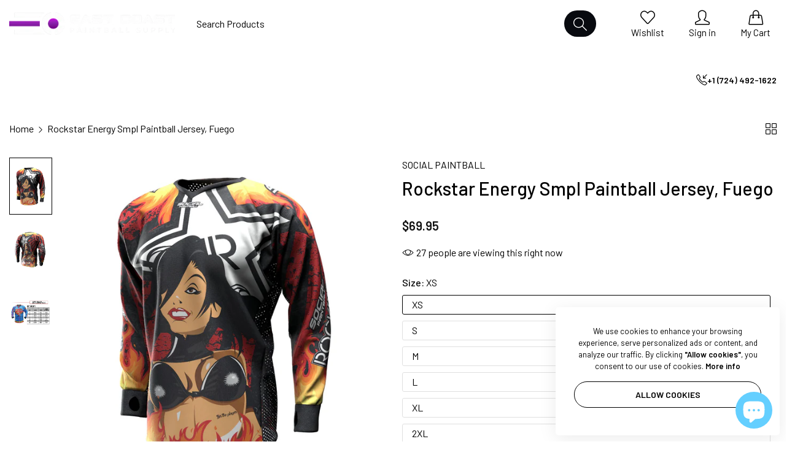

--- FILE ---
content_type: text/html; charset=utf-8
request_url: https://eastcoastpaintball.com/products/rockstar-energy-smpl-paintball-jersey-fuego
body_size: 75332
content:


<!doctype html>
<html
  class="no-js "
  lang="en"
>
  <head>
    <meta charset="utf-8">
    <meta http-equiv="X-UA-Compatible" content="IE=edge">
    <meta name="viewport" content="width=device-width,initial-scale=1">
    <meta name="theme-color" content="">
    <meta name="robots" content="index, follow">
    
      
        <link rel="canonical" href="https://eastcoastpaintball.com/products/rockstar-energy-smpl-paintball-jersey-fuego">
      
    
    <link rel="preconnect" href="https://cdn.shopify.com" crossorigin><link rel="icon" type="image/png" href="//eastcoastpaintball.com/cdn/shop/files/favicon_2d130d6a-c51e-4ed3-99be-1a039913d30c.png?crop=center&height=32&v=1748946428&width=32"><title>
      Rockstar Energy Smpl Paintball Jersey, Fuego
 &ndash; East Coast Paintball Supply</title>
    <meta name="description" content="Rockstar Energy Drink Paintball jersey made with the same strict manufacturing principles as our professional and divisional team jerseys. The SMPL jersey is an unpadded jersey with our industry-first full-back mesh, mesh along the sides and under the arms, cuffs with thumb holes, and vibrant non-fading dye sublimated ">
    

<meta property="og:site_name" content="East Coast Paintball Supply">
<meta property="og:url" content="https://eastcoastpaintball.com/products/rockstar-energy-smpl-paintball-jersey-fuego">
<meta property="og:title" content="Rockstar Energy Smpl Paintball Jersey, Fuego">
<meta property="og:type" content="product">
<meta property="og:description" content="Rockstar Energy Drink Paintball jersey made with the same strict manufacturing principles as our professional and divisional team jerseys. The SMPL jersey is an unpadded jersey with our industry-first full-back mesh, mesh along the sides and under the arms, cuffs with thumb holes, and vibrant non-fading dye sublimated "><meta property="og:image" content="http://eastcoastpaintball.com/cdn/shop/products/RockstarEnergyDrinkFUEGOJerseySocialPaintballFront.jpg?v=1654337992">
  <meta property="og:image:secure_url" content="https://eastcoastpaintball.com/cdn/shop/products/RockstarEnergyDrinkFUEGOJerseySocialPaintballFront.jpg?v=1654337992">
  <meta property="og:image:width" content="1200">
  <meta property="og:image:height" content="1200"><meta property="og:price:amount" content="69.95">
  <meta property="og:price:currency" content="USD"><meta name="twitter:site" content="@https://x.com/ecpaintball111"><meta name="twitter:card" content="summary_large_image">
<meta name="twitter:title" content="Rockstar Energy Smpl Paintball Jersey, Fuego">
<meta name="twitter:description" content="Rockstar Energy Drink Paintball jersey made with the same strict manufacturing principles as our professional and divisional team jerseys. The SMPL jersey is an unpadded jersey with our industry-first full-back mesh, mesh along the sides and under the arms, cuffs with thumb holes, and vibrant non-fading dye sublimated ">
    <script>window.performance && window.performance.mark && window.performance.mark('shopify.content_for_header.start');</script><meta name="google-site-verification" content="3nPUOH2nQ1jO7UjlrqwJeIZftnWGDHB7HBSxhLnq4cw">
<meta id="shopify-digital-wallet" name="shopify-digital-wallet" content="/57456918679/digital_wallets/dialog">
<meta name="shopify-checkout-api-token" content="595193c789569a80e04d0d8b07c803cc">
<meta id="in-context-paypal-metadata" data-shop-id="57456918679" data-venmo-supported="true" data-environment="production" data-locale="en_US" data-paypal-v4="true" data-currency="USD">
<link rel="alternate" hreflang="x-default" href="https://eastcoastpaintball.com/products/rockstar-energy-smpl-paintball-jersey-fuego">
<link rel="alternate" hreflang="en" href="https://eastcoastpaintball.com/products/rockstar-energy-smpl-paintball-jersey-fuego">
<link rel="alternate" hreflang="en-CA" href="https://eastcoastpaintball.com/en-ca/products/rockstar-energy-smpl-paintball-jersey-fuego">
<link rel="alternate" type="application/json+oembed" href="https://eastcoastpaintball.com/products/rockstar-energy-smpl-paintball-jersey-fuego.oembed">
<script async="async" src="/checkouts/internal/preloads.js?locale=en-US"></script>
<script id="shopify-features" type="application/json">{"accessToken":"595193c789569a80e04d0d8b07c803cc","betas":["rich-media-storefront-analytics"],"domain":"eastcoastpaintball.com","predictiveSearch":true,"shopId":57456918679,"locale":"en"}</script>
<script>var Shopify = Shopify || {};
Shopify.shop = "zephyr-a6.myshopify.com";
Shopify.locale = "en";
Shopify.currency = {"active":"USD","rate":"1.0"};
Shopify.country = "US";
Shopify.theme = {"name":"East Coast Paintball New Website","id":141978337431,"schema_name":"Rokan","schema_version":"1.0.3","theme_store_id":null,"role":"main"};
Shopify.theme.handle = "null";
Shopify.theme.style = {"id":null,"handle":null};
Shopify.cdnHost = "eastcoastpaintball.com/cdn";
Shopify.routes = Shopify.routes || {};
Shopify.routes.root = "/";</script>
<script type="module">!function(o){(o.Shopify=o.Shopify||{}).modules=!0}(window);</script>
<script>!function(o){function n(){var o=[];function n(){o.push(Array.prototype.slice.apply(arguments))}return n.q=o,n}var t=o.Shopify=o.Shopify||{};t.loadFeatures=n(),t.autoloadFeatures=n()}(window);</script>
<script id="shop-js-analytics" type="application/json">{"pageType":"product"}</script>
<script defer="defer" async type="module" src="//eastcoastpaintball.com/cdn/shopifycloud/shop-js/modules/v2/client.init-shop-cart-sync_BT-GjEfc.en.esm.js"></script>
<script defer="defer" async type="module" src="//eastcoastpaintball.com/cdn/shopifycloud/shop-js/modules/v2/chunk.common_D58fp_Oc.esm.js"></script>
<script defer="defer" async type="module" src="//eastcoastpaintball.com/cdn/shopifycloud/shop-js/modules/v2/chunk.modal_xMitdFEc.esm.js"></script>
<script type="module">
  await import("//eastcoastpaintball.com/cdn/shopifycloud/shop-js/modules/v2/client.init-shop-cart-sync_BT-GjEfc.en.esm.js");
await import("//eastcoastpaintball.com/cdn/shopifycloud/shop-js/modules/v2/chunk.common_D58fp_Oc.esm.js");
await import("//eastcoastpaintball.com/cdn/shopifycloud/shop-js/modules/v2/chunk.modal_xMitdFEc.esm.js");

  window.Shopify.SignInWithShop?.initShopCartSync?.({"fedCMEnabled":true,"windoidEnabled":true});

</script>
<script id="__st">var __st={"a":57456918679,"offset":-18000,"reqid":"77573a83-35af-47f3-bec0-29a18358123c-1769226219","pageurl":"eastcoastpaintball.com\/products\/rockstar-energy-smpl-paintball-jersey-fuego","u":"6a2d9df715d2","p":"product","rtyp":"product","rid":7623472447639};</script>
<script>window.ShopifyPaypalV4VisibilityTracking = true;</script>
<script id="captcha-bootstrap">!function(){'use strict';const t='contact',e='account',n='new_comment',o=[[t,t],['blogs',n],['comments',n],[t,'customer']],c=[[e,'customer_login'],[e,'guest_login'],[e,'recover_customer_password'],[e,'create_customer']],r=t=>t.map((([t,e])=>`form[action*='/${t}']:not([data-nocaptcha='true']) input[name='form_type'][value='${e}']`)).join(','),a=t=>()=>t?[...document.querySelectorAll(t)].map((t=>t.form)):[];function s(){const t=[...o],e=r(t);return a(e)}const i='password',u='form_key',d=['recaptcha-v3-token','g-recaptcha-response','h-captcha-response',i],f=()=>{try{return window.sessionStorage}catch{return}},m='__shopify_v',_=t=>t.elements[u];function p(t,e,n=!1){try{const o=window.sessionStorage,c=JSON.parse(o.getItem(e)),{data:r}=function(t){const{data:e,action:n}=t;return t[m]||n?{data:e,action:n}:{data:t,action:n}}(c);for(const[e,n]of Object.entries(r))t.elements[e]&&(t.elements[e].value=n);n&&o.removeItem(e)}catch(o){console.error('form repopulation failed',{error:o})}}const l='form_type',E='cptcha';function T(t){t.dataset[E]=!0}const w=window,h=w.document,L='Shopify',v='ce_forms',y='captcha';let A=!1;((t,e)=>{const n=(g='f06e6c50-85a8-45c8-87d0-21a2b65856fe',I='https://cdn.shopify.com/shopifycloud/storefront-forms-hcaptcha/ce_storefront_forms_captcha_hcaptcha.v1.5.2.iife.js',D={infoText:'Protected by hCaptcha',privacyText:'Privacy',termsText:'Terms'},(t,e,n)=>{const o=w[L][v],c=o.bindForm;if(c)return c(t,g,e,D).then(n);var r;o.q.push([[t,g,e,D],n]),r=I,A||(h.body.append(Object.assign(h.createElement('script'),{id:'captcha-provider',async:!0,src:r})),A=!0)});var g,I,D;w[L]=w[L]||{},w[L][v]=w[L][v]||{},w[L][v].q=[],w[L][y]=w[L][y]||{},w[L][y].protect=function(t,e){n(t,void 0,e),T(t)},Object.freeze(w[L][y]),function(t,e,n,w,h,L){const[v,y,A,g]=function(t,e,n){const i=e?o:[],u=t?c:[],d=[...i,...u],f=r(d),m=r(i),_=r(d.filter((([t,e])=>n.includes(e))));return[a(f),a(m),a(_),s()]}(w,h,L),I=t=>{const e=t.target;return e instanceof HTMLFormElement?e:e&&e.form},D=t=>v().includes(t);t.addEventListener('submit',(t=>{const e=I(t);if(!e)return;const n=D(e)&&!e.dataset.hcaptchaBound&&!e.dataset.recaptchaBound,o=_(e),c=g().includes(e)&&(!o||!o.value);(n||c)&&t.preventDefault(),c&&!n&&(function(t){try{if(!f())return;!function(t){const e=f();if(!e)return;const n=_(t);if(!n)return;const o=n.value;o&&e.removeItem(o)}(t);const e=Array.from(Array(32),(()=>Math.random().toString(36)[2])).join('');!function(t,e){_(t)||t.append(Object.assign(document.createElement('input'),{type:'hidden',name:u})),t.elements[u].value=e}(t,e),function(t,e){const n=f();if(!n)return;const o=[...t.querySelectorAll(`input[type='${i}']`)].map((({name:t})=>t)),c=[...d,...o],r={};for(const[a,s]of new FormData(t).entries())c.includes(a)||(r[a]=s);n.setItem(e,JSON.stringify({[m]:1,action:t.action,data:r}))}(t,e)}catch(e){console.error('failed to persist form',e)}}(e),e.submit())}));const S=(t,e)=>{t&&!t.dataset[E]&&(n(t,e.some((e=>e===t))),T(t))};for(const o of['focusin','change'])t.addEventListener(o,(t=>{const e=I(t);D(e)&&S(e,y())}));const B=e.get('form_key'),M=e.get(l),P=B&&M;t.addEventListener('DOMContentLoaded',(()=>{const t=y();if(P)for(const e of t)e.elements[l].value===M&&p(e,B);[...new Set([...A(),...v().filter((t=>'true'===t.dataset.shopifyCaptcha))])].forEach((e=>S(e,t)))}))}(h,new URLSearchParams(w.location.search),n,t,e,['guest_login'])})(!0,!0)}();</script>
<script integrity="sha256-4kQ18oKyAcykRKYeNunJcIwy7WH5gtpwJnB7kiuLZ1E=" data-source-attribution="shopify.loadfeatures" defer="defer" src="//eastcoastpaintball.com/cdn/shopifycloud/storefront/assets/storefront/load_feature-a0a9edcb.js" crossorigin="anonymous"></script>
<script data-source-attribution="shopify.dynamic_checkout.dynamic.init">var Shopify=Shopify||{};Shopify.PaymentButton=Shopify.PaymentButton||{isStorefrontPortableWallets:!0,init:function(){window.Shopify.PaymentButton.init=function(){};var t=document.createElement("script");t.src="https://eastcoastpaintball.com/cdn/shopifycloud/portable-wallets/latest/portable-wallets.en.js",t.type="module",document.head.appendChild(t)}};
</script>
<script data-source-attribution="shopify.dynamic_checkout.buyer_consent">
  function portableWalletsHideBuyerConsent(e){var t=document.getElementById("shopify-buyer-consent"),n=document.getElementById("shopify-subscription-policy-button");t&&n&&(t.classList.add("hidden"),t.setAttribute("aria-hidden","true"),n.removeEventListener("click",e))}function portableWalletsShowBuyerConsent(e){var t=document.getElementById("shopify-buyer-consent"),n=document.getElementById("shopify-subscription-policy-button");t&&n&&(t.classList.remove("hidden"),t.removeAttribute("aria-hidden"),n.addEventListener("click",e))}window.Shopify?.PaymentButton&&(window.Shopify.PaymentButton.hideBuyerConsent=portableWalletsHideBuyerConsent,window.Shopify.PaymentButton.showBuyerConsent=portableWalletsShowBuyerConsent);
</script>
<script>
  function portableWalletsCleanup(e){e&&e.src&&console.error("Failed to load portable wallets script "+e.src);var t=document.querySelectorAll("shopify-accelerated-checkout .shopify-payment-button__skeleton, shopify-accelerated-checkout-cart .wallet-cart-button__skeleton"),e=document.getElementById("shopify-buyer-consent");for(let e=0;e<t.length;e++)t[e].remove();e&&e.remove()}function portableWalletsNotLoadedAsModule(e){e instanceof ErrorEvent&&"string"==typeof e.message&&e.message.includes("import.meta")&&"string"==typeof e.filename&&e.filename.includes("portable-wallets")&&(window.removeEventListener("error",portableWalletsNotLoadedAsModule),window.Shopify.PaymentButton.failedToLoad=e,"loading"===document.readyState?document.addEventListener("DOMContentLoaded",window.Shopify.PaymentButton.init):window.Shopify.PaymentButton.init())}window.addEventListener("error",portableWalletsNotLoadedAsModule);
</script>

<script type="module" src="https://eastcoastpaintball.com/cdn/shopifycloud/portable-wallets/latest/portable-wallets.en.js" onError="portableWalletsCleanup(this)" crossorigin="anonymous"></script>
<script nomodule>
  document.addEventListener("DOMContentLoaded", portableWalletsCleanup);
</script>

<link id="shopify-accelerated-checkout-styles" rel="stylesheet" media="screen" href="https://eastcoastpaintball.com/cdn/shopifycloud/portable-wallets/latest/accelerated-checkout-backwards-compat.css" crossorigin="anonymous">
<style id="shopify-accelerated-checkout-cart">
        #shopify-buyer-consent {
  margin-top: 1em;
  display: inline-block;
  width: 100%;
}

#shopify-buyer-consent.hidden {
  display: none;
}

#shopify-subscription-policy-button {
  background: none;
  border: none;
  padding: 0;
  text-decoration: underline;
  font-size: inherit;
  cursor: pointer;
}

#shopify-subscription-policy-button::before {
  box-shadow: none;
}

      </style>

<script>window.performance && window.performance.mark && window.performance.mark('shopify.content_for_header.end');</script>
    <script>
      document.documentElement.className = document.documentElement.className.replace('no-js', 'js');
      if (Shopify.designMode) {
        document.documentElement.classList.add('shopify-design-mode');
      }
    </script>
  <link
    rel="stylesheet"
    href="https://fonts.googleapis.com/css?family=Barlow:300,300i,400,400i,500,500i,600,600i,700,700i,800,800i&display=swap"
    media="print"
    onload="this.media='all'"
  >
  

  <link
    rel="stylesheet"
    href="https://fonts.googleapis.com/css?family=Barlow:300,300i,400,400i,500,500i,600,600i,700,700i,800,800i&display=swap"
    media="print"
    onload="this.media='all'"
  >
  

  <link
    rel="stylesheet"
    href="https://fonts.googleapis.com/css?family=Barlow:300,300i,400,400i,500,500i,600,600i,700,700i,800,800i&display=swap"
    media="print"
    onload="this.media='all'"
  >
  
<style data-shopify>
  :root,
  .color-default-color-scheme:not(.reset-color-on-menu,.reset-color-on-mb) {
    
      --gradient-background: #ffffff;
    
    --base-color : 85,85,85;
    --base-body-bg-color : #ffffff;
    --border-color-base : #e5e5e5;
    --heading-color : #111111;
    --primary-color: #d0473e;
    --color-link : #111111;
    --color-link-hover : #111111;
    --btn-primary-bg : #111111;
    --btn-primary-color : #ffffff;
    --btn-primary-color-hover : #111111;
    --btn-primary-bg-hover : #ffffff;
    --btn-primary-border-hover : #111111;
    --btn-secondary-color : #111111;
    --btn-secondary-border-color : #111111;
    --btn-secondary-bg : rgba(0,0,0,0);
    --btn-secondary-color-hover : #ffffff;
    --btn-secondary-bg-hover : #111111;
    --btn-link-color : #111111;
    --btn-link-color-hover : #111111;
    --footer-background-color: #ffffff;
    --footer-heading-color : #111111;
    --footer-text-color: #555555;
    --footer-link-color : #111111;
    --footer-link-hover-color : #111111;
    --footer-bottom-background--color : ;

    --header-bg : #ffffff;
    --header-color : #111111;
    --header_border_color:  #e5e5e5;
    --menu-color : #111111;
    --submenu-color : #555555;
    --submenu-hover-color : #111111;

    --grey-color: #666666;
    --input-border-color: var(--border-color-base);
    --input-placeholder-color: rgb(var(--base-color));

  }
  @media (min-width: 768px) {
    .color-default-color-scheme.reset-color-on-mb{

      
        --gradient-background: #ffffff;
      
      --base-color : 85,85,85;
      --base-body-bg-color : #ffffff;
      --border-color-base : #e5e5e5;
      --heading-color : #111111;
      --primary-color: #d0473e;
      --color-link : #111111;
      --color-link-hover : #111111;
      --btn-primary-bg : #111111;
      --btn-primary-color : #ffffff;
      --btn-primary-color-hover : #111111;
      --btn-primary-bg-hover : #ffffff;
      --btn-primary-border-hover : #111111;
      --btn-secondary-color : #111111;
      --btn-secondary-border-color : #111111;
      --btn-secondary-bg : rgba(0,0,0,0);
      --btn-secondary-color-hover : #ffffff;
      --btn-secondary-bg-hover : #111111;
      --btn-link-color : #111111;
      --btn-link-color-hover : #111111;

      --footer-background-color: #ffffff;
      --footer-heading-color : #111111;
      --footer-text-color: #555555;
      --footer-link-color : #111111;
      --footer-link-hover-color : #111111;
      --footer-bottom-background--color : ;

      --header-bg : #ffffff;
      --header-color : #111111;
      --header_border_color:  #e5e5e5;
      --menu-color : #111111;
      --submenu-color : #555555;
      --submenu-hover-color : #111111;

      --grey-color: #666666;
      --input-border-color: var(--border-color-base);
      --input-placeholder-color: rgb(var(--base-color));
    }
  }
  @media (min-width: 1025px) {
    .color-default-color-scheme.reset-color-on-menu{

      
        --gradient-background: #ffffff;
      
      --base-color : 85,85,85;
      --base-body-bg-color : #ffffff;
      --border-color-base : #e5e5e5;
      --heading-color : #111111;
      --primary-color: #d0473e;
      --color-link : #111111;
      --color-link-hover : #111111;
      --btn-primary-bg : #111111;
      --btn-primary-color : #ffffff;
      --btn-primary-color-hover : #111111;
      --btn-primary-bg-hover : #ffffff;
      --btn-primary-border-hover : #111111;
      --btn-secondary-color : #111111;
      --btn-secondary-border-color : #111111;
      --btn-secondary-bg : rgba(0,0,0,0);
      --btn-secondary-color-hover : #ffffff;
      --btn-secondary-bg-hover : #111111;
      --btn-link-color : #111111;
      --btn-link-color-hover : #111111;

      --footer-background-color: #ffffff;
      --footer-heading-color : #111111;
      --footer-text-color: #555555;
      --footer-link-color : #111111;
      --footer-link-hover-color : #111111;
      --footer-bottom-background--color : ;

      --header-bg : #ffffff;
      --header-color : #111111;
      --header_border_color:  #e5e5e5;
      --menu-color : #111111;
      --submenu-color : #555555;
      --submenu-hover-color : #111111;

      --grey-color: #666666;
      --input-border-color: var(--border-color-base);
      --input-placeholder-color: rgb(var(--base-color));
    }
  }
  
  
  .color-scheme-6de5e490-9ebf-4111-bce7-840b2d9c6f4c:not(.reset-color-on-menu,.reset-color-on-mb) {
    
      --gradient-background: #cef5f1;
    
    --base-color : 17,17,17;
    --base-body-bg-color : #cef5f1;
    --border-color-base : #e5e5e5;
    --heading-color : #111111;
    --primary-color: #dd3327;
    --color-link : #111111;
    --color-link-hover : #555555;
    --btn-primary-bg : #ffffff;
    --btn-primary-color : #111111;
    --btn-primary-color-hover : #ffffff;
    --btn-primary-bg-hover : #111111;
    --btn-primary-border-hover : #111111;
    --btn-secondary-color : #111111;
    --btn-secondary-border-color : #dedede;
    --btn-secondary-bg : #ffffff;
    --btn-secondary-color-hover : #ffffff;
    --btn-secondary-bg-hover : #111111;
    --btn-link-color : #111111;
    --btn-link-color-hover : #555555;
    --footer-background-color: #cef5f1;
    --footer-heading-color : #111111;
    --footer-text-color: #111111;
    --footer-link-color : #111111;
    --footer-link-hover-color : #555555;
    --footer-bottom-background--color : ;

    --header-bg : #cef5f1;
    --header-color : #111111;
    --header_border_color:  #e5e5e5;
    --menu-color : #111111;
    --submenu-color : #111111;
    --submenu-hover-color : #555555;

    --grey-color: #666666;
    --input-border-color: var(--border-color-base);
    --input-placeholder-color: rgb(var(--base-color));

  }
  @media (min-width: 768px) {
    .color-scheme-6de5e490-9ebf-4111-bce7-840b2d9c6f4c.reset-color-on-mb{

      
        --gradient-background: #cef5f1;
      
      --base-color : 17,17,17;
      --base-body-bg-color : #cef5f1;
      --border-color-base : #e5e5e5;
      --heading-color : #111111;
      --primary-color: #dd3327;
      --color-link : #111111;
      --color-link-hover : #555555;
      --btn-primary-bg : #ffffff;
      --btn-primary-color : #111111;
      --btn-primary-color-hover : #ffffff;
      --btn-primary-bg-hover : #111111;
      --btn-primary-border-hover : #111111;
      --btn-secondary-color : #111111;
      --btn-secondary-border-color : #dedede;
      --btn-secondary-bg : #ffffff;
      --btn-secondary-color-hover : #ffffff;
      --btn-secondary-bg-hover : #111111;
      --btn-link-color : #111111;
      --btn-link-color-hover : #555555;

      --footer-background-color: #cef5f1;
      --footer-heading-color : #111111;
      --footer-text-color: #111111;
      --footer-link-color : #111111;
      --footer-link-hover-color : #555555;
      --footer-bottom-background--color : ;

      --header-bg : #cef5f1;
      --header-color : #111111;
      --header_border_color:  #e5e5e5;
      --menu-color : #111111;
      --submenu-color : #111111;
      --submenu-hover-color : #555555;

      --grey-color: #666666;
      --input-border-color: var(--border-color-base);
      --input-placeholder-color: rgb(var(--base-color));
    }
  }
  @media (min-width: 1025px) {
    .color-scheme-6de5e490-9ebf-4111-bce7-840b2d9c6f4c.reset-color-on-menu{

      
        --gradient-background: #cef5f1;
      
      --base-color : 17,17,17;
      --base-body-bg-color : #cef5f1;
      --border-color-base : #e5e5e5;
      --heading-color : #111111;
      --primary-color: #dd3327;
      --color-link : #111111;
      --color-link-hover : #555555;
      --btn-primary-bg : #ffffff;
      --btn-primary-color : #111111;
      --btn-primary-color-hover : #ffffff;
      --btn-primary-bg-hover : #111111;
      --btn-primary-border-hover : #111111;
      --btn-secondary-color : #111111;
      --btn-secondary-border-color : #dedede;
      --btn-secondary-bg : #ffffff;
      --btn-secondary-color-hover : #ffffff;
      --btn-secondary-bg-hover : #111111;
      --btn-link-color : #111111;
      --btn-link-color-hover : #555555;

      --footer-background-color: #cef5f1;
      --footer-heading-color : #111111;
      --footer-text-color: #111111;
      --footer-link-color : #111111;
      --footer-link-hover-color : #555555;
      --footer-bottom-background--color : ;

      --header-bg : #cef5f1;
      --header-color : #111111;
      --header_border_color:  #e5e5e5;
      --menu-color : #111111;
      --submenu-color : #111111;
      --submenu-hover-color : #555555;

      --grey-color: #666666;
      --input-border-color: var(--border-color-base);
      --input-placeholder-color: rgb(var(--base-color));
    }
  }
  
  
  .color-scheme-b808185a-cae7-47ba-9fe9-7d81ddf7e485:not(.reset-color-on-menu,.reset-color-on-mb) {
    
      --gradient-background: rgba(0,0,0,0);
    
    --base-color : 255,255,255;
    --base-body-bg-color : rgba(0,0,0,0);
    --border-color-base : #ffffff;
    --heading-color : #ffffff;
    --primary-color: #dd3327;
    --color-link : #ffffff;
    --color-link-hover : #ffffff;
    --btn-primary-bg : #ffffff;
    --btn-primary-color : #111111;
    --btn-primary-color-hover : #111111;
    --btn-primary-bg-hover : #ffffff;
    --btn-primary-border-hover : #ffffff;
    --btn-secondary-color : #ffffff;
    --btn-secondary-border-color : #ffffff;
    --btn-secondary-bg : rgba(0,0,0,0);
    --btn-secondary-color-hover : #111111;
    --btn-secondary-bg-hover : #ffffff;
    --btn-link-color : #ffffff;
    --btn-link-color-hover : #ffffff;
    --footer-background-color: rgba(0,0,0,0);
    --footer-heading-color : #ffffff;
    --footer-text-color: #ffffff;
    --footer-link-color : #ffffff;
    --footer-link-hover-color : #ffffff;
    --footer-bottom-background--color : ;

    --header-bg : rgba(0,0,0,0);
    --header-color : #ffffff;
    --header_border_color:  #ffffff;
    --menu-color : #ffffff;
    --submenu-color : #ffffff;
    --submenu-hover-color : #ffffff;

    --grey-color: #666666;
    --input-border-color: var(--border-color-base);
    --input-placeholder-color: rgb(var(--base-color));

  }
  @media (min-width: 768px) {
    .color-scheme-b808185a-cae7-47ba-9fe9-7d81ddf7e485.reset-color-on-mb{

      
        --gradient-background: rgba(0,0,0,0);
      
      --base-color : 255,255,255;
      --base-body-bg-color : rgba(0,0,0,0);
      --border-color-base : #ffffff;
      --heading-color : #ffffff;
      --primary-color: #dd3327;
      --color-link : #ffffff;
      --color-link-hover : #ffffff;
      --btn-primary-bg : #ffffff;
      --btn-primary-color : #111111;
      --btn-primary-color-hover : #111111;
      --btn-primary-bg-hover : #ffffff;
      --btn-primary-border-hover : #ffffff;
      --btn-secondary-color : #ffffff;
      --btn-secondary-border-color : #ffffff;
      --btn-secondary-bg : rgba(0,0,0,0);
      --btn-secondary-color-hover : #111111;
      --btn-secondary-bg-hover : #ffffff;
      --btn-link-color : #ffffff;
      --btn-link-color-hover : #ffffff;

      --footer-background-color: rgba(0,0,0,0);
      --footer-heading-color : #ffffff;
      --footer-text-color: #ffffff;
      --footer-link-color : #ffffff;
      --footer-link-hover-color : #ffffff;
      --footer-bottom-background--color : ;

      --header-bg : rgba(0,0,0,0);
      --header-color : #ffffff;
      --header_border_color:  #ffffff;
      --menu-color : #ffffff;
      --submenu-color : #ffffff;
      --submenu-hover-color : #ffffff;

      --grey-color: #666666;
      --input-border-color: var(--border-color-base);
      --input-placeholder-color: rgb(var(--base-color));
    }
  }
  @media (min-width: 1025px) {
    .color-scheme-b808185a-cae7-47ba-9fe9-7d81ddf7e485.reset-color-on-menu{

      
        --gradient-background: rgba(0,0,0,0);
      
      --base-color : 255,255,255;
      --base-body-bg-color : rgba(0,0,0,0);
      --border-color-base : #ffffff;
      --heading-color : #ffffff;
      --primary-color: #dd3327;
      --color-link : #ffffff;
      --color-link-hover : #ffffff;
      --btn-primary-bg : #ffffff;
      --btn-primary-color : #111111;
      --btn-primary-color-hover : #111111;
      --btn-primary-bg-hover : #ffffff;
      --btn-primary-border-hover : #ffffff;
      --btn-secondary-color : #ffffff;
      --btn-secondary-border-color : #ffffff;
      --btn-secondary-bg : rgba(0,0,0,0);
      --btn-secondary-color-hover : #111111;
      --btn-secondary-bg-hover : #ffffff;
      --btn-link-color : #ffffff;
      --btn-link-color-hover : #ffffff;

      --footer-background-color: rgba(0,0,0,0);
      --footer-heading-color : #ffffff;
      --footer-text-color: #ffffff;
      --footer-link-color : #ffffff;
      --footer-link-hover-color : #ffffff;
      --footer-bottom-background--color : ;

      --header-bg : rgba(0,0,0,0);
      --header-color : #ffffff;
      --header_border_color:  #ffffff;
      --menu-color : #ffffff;
      --submenu-color : #ffffff;
      --submenu-hover-color : #ffffff;

      --grey-color: #666666;
      --input-border-color: var(--border-color-base);
      --input-placeholder-color: rgb(var(--base-color));
    }
  }
  
  
  .color-scheme-013ccfbf-beb5-42e6-bc8f-8a36ab634ca7:not(.reset-color-on-menu,.reset-color-on-mb) {
    
      --gradient-background: #f5f5f5;
    
    --base-color : 85,85,85;
    --base-body-bg-color : #f5f5f5;
    --border-color-base : #ebebeb;
    --heading-color : #111111;
    --primary-color: #dd3327;
    --color-link : #111111;
    --color-link-hover : #555555;
    --btn-primary-bg : #111111;
    --btn-primary-color : #ffffff;
    --btn-primary-color-hover : #ffffff;
    --btn-primary-bg-hover : #111111;
    --btn-primary-border-hover : #111111;
    --btn-secondary-color : #111111;
    --btn-secondary-border-color : #dedede;
    --btn-secondary-bg : #ffffff;
    --btn-secondary-color-hover : #ffffff;
    --btn-secondary-bg-hover : #111111;
    --btn-link-color : #111111;
    --btn-link-color-hover : #555555;
    --footer-background-color: #f5f5f5;
    --footer-heading-color : #111111;
    --footer-text-color: #555555;
    --footer-link-color : #111111;
    --footer-link-hover-color : #555555;
    --footer-bottom-background--color : ;

    --header-bg : #f5f5f5;
    --header-color : #111111;
    --header_border_color:  #ebebeb;
    --menu-color : #111111;
    --submenu-color : #555555;
    --submenu-hover-color : #555555;

    --grey-color: #666666;
    --input-border-color: var(--border-color-base);
    --input-placeholder-color: rgb(var(--base-color));

  }
  @media (min-width: 768px) {
    .color-scheme-013ccfbf-beb5-42e6-bc8f-8a36ab634ca7.reset-color-on-mb{

      
        --gradient-background: #f5f5f5;
      
      --base-color : 85,85,85;
      --base-body-bg-color : #f5f5f5;
      --border-color-base : #ebebeb;
      --heading-color : #111111;
      --primary-color: #dd3327;
      --color-link : #111111;
      --color-link-hover : #555555;
      --btn-primary-bg : #111111;
      --btn-primary-color : #ffffff;
      --btn-primary-color-hover : #ffffff;
      --btn-primary-bg-hover : #111111;
      --btn-primary-border-hover : #111111;
      --btn-secondary-color : #111111;
      --btn-secondary-border-color : #dedede;
      --btn-secondary-bg : #ffffff;
      --btn-secondary-color-hover : #ffffff;
      --btn-secondary-bg-hover : #111111;
      --btn-link-color : #111111;
      --btn-link-color-hover : #555555;

      --footer-background-color: #f5f5f5;
      --footer-heading-color : #111111;
      --footer-text-color: #555555;
      --footer-link-color : #111111;
      --footer-link-hover-color : #555555;
      --footer-bottom-background--color : ;

      --header-bg : #f5f5f5;
      --header-color : #111111;
      --header_border_color:  #ebebeb;
      --menu-color : #111111;
      --submenu-color : #555555;
      --submenu-hover-color : #555555;

      --grey-color: #666666;
      --input-border-color: var(--border-color-base);
      --input-placeholder-color: rgb(var(--base-color));
    }
  }
  @media (min-width: 1025px) {
    .color-scheme-013ccfbf-beb5-42e6-bc8f-8a36ab634ca7.reset-color-on-menu{

      
        --gradient-background: #f5f5f5;
      
      --base-color : 85,85,85;
      --base-body-bg-color : #f5f5f5;
      --border-color-base : #ebebeb;
      --heading-color : #111111;
      --primary-color: #dd3327;
      --color-link : #111111;
      --color-link-hover : #555555;
      --btn-primary-bg : #111111;
      --btn-primary-color : #ffffff;
      --btn-primary-color-hover : #ffffff;
      --btn-primary-bg-hover : #111111;
      --btn-primary-border-hover : #111111;
      --btn-secondary-color : #111111;
      --btn-secondary-border-color : #dedede;
      --btn-secondary-bg : #ffffff;
      --btn-secondary-color-hover : #ffffff;
      --btn-secondary-bg-hover : #111111;
      --btn-link-color : #111111;
      --btn-link-color-hover : #555555;

      --footer-background-color: #f5f5f5;
      --footer-heading-color : #111111;
      --footer-text-color: #555555;
      --footer-link-color : #111111;
      --footer-link-hover-color : #555555;
      --footer-bottom-background--color : ;

      --header-bg : #f5f5f5;
      --header-color : #111111;
      --header_border_color:  #ebebeb;
      --menu-color : #111111;
      --submenu-color : #555555;
      --submenu-hover-color : #555555;

      --grey-color: #666666;
      --input-border-color: var(--border-color-base);
      --input-placeholder-color: rgb(var(--base-color));
    }
  }
  
  
  .color-scheme-735c978e-d3b7-474f-a3f7-562370446399:not(.reset-color-on-menu,.reset-color-on-mb) {
    
      --gradient-background: #ffebeb;
    
    --base-color : 255,219,119;
    --base-body-bg-color : #ffebeb;
    --border-color-base : #ebebeb;
    --heading-color : #e53e3e;
    --primary-color: #dd3327;
    --color-link : #111111;
    --color-link-hover : #555555;
    --btn-primary-bg : #111111;
    --btn-primary-color : #ffffff;
    --btn-primary-color-hover : #ffffff;
    --btn-primary-bg-hover : #111111;
    --btn-primary-border-hover : #111111;
    --btn-secondary-color : #e53e3e;
    --btn-secondary-border-color : #e53e3e;
    --btn-secondary-bg : #ffffff;
    --btn-secondary-color-hover : #ffffff;
    --btn-secondary-bg-hover : #e53e3e;
    --btn-link-color : #222222;
    --btn-link-color-hover : #222222;
    --footer-background-color: #ffebeb;
    --footer-heading-color : #e53e3e;
    --footer-text-color: #ffdb77;
    --footer-link-color : #111111;
    --footer-link-hover-color : #555555;
    --footer-bottom-background--color : ;

    --header-bg : #ffebeb;
    --header-color : #e53e3e;
    --header_border_color:  #ebebeb;
    --menu-color : #e53e3e;
    --submenu-color : #ffdb77;
    --submenu-hover-color : #555555;

    --grey-color: #666666;
    --input-border-color: var(--border-color-base);
    --input-placeholder-color: rgb(var(--base-color));

  }
  @media (min-width: 768px) {
    .color-scheme-735c978e-d3b7-474f-a3f7-562370446399.reset-color-on-mb{

      
        --gradient-background: #ffebeb;
      
      --base-color : 255,219,119;
      --base-body-bg-color : #ffebeb;
      --border-color-base : #ebebeb;
      --heading-color : #e53e3e;
      --primary-color: #dd3327;
      --color-link : #111111;
      --color-link-hover : #555555;
      --btn-primary-bg : #111111;
      --btn-primary-color : #ffffff;
      --btn-primary-color-hover : #ffffff;
      --btn-primary-bg-hover : #111111;
      --btn-primary-border-hover : #111111;
      --btn-secondary-color : #e53e3e;
      --btn-secondary-border-color : #e53e3e;
      --btn-secondary-bg : #ffffff;
      --btn-secondary-color-hover : #ffffff;
      --btn-secondary-bg-hover : #e53e3e;
      --btn-link-color : #222222;
      --btn-link-color-hover : #222222;

      --footer-background-color: #ffebeb;
      --footer-heading-color : #e53e3e;
      --footer-text-color: #ffdb77;
      --footer-link-color : #111111;
      --footer-link-hover-color : #555555;
      --footer-bottom-background--color : ;

      --header-bg : #ffebeb;
      --header-color : #e53e3e;
      --header_border_color:  #ebebeb;
      --menu-color : #e53e3e;
      --submenu-color : #ffdb77;
      --submenu-hover-color : #555555;

      --grey-color: #666666;
      --input-border-color: var(--border-color-base);
      --input-placeholder-color: rgb(var(--base-color));
    }
  }
  @media (min-width: 1025px) {
    .color-scheme-735c978e-d3b7-474f-a3f7-562370446399.reset-color-on-menu{

      
        --gradient-background: #ffebeb;
      
      --base-color : 255,219,119;
      --base-body-bg-color : #ffebeb;
      --border-color-base : #ebebeb;
      --heading-color : #e53e3e;
      --primary-color: #dd3327;
      --color-link : #111111;
      --color-link-hover : #555555;
      --btn-primary-bg : #111111;
      --btn-primary-color : #ffffff;
      --btn-primary-color-hover : #ffffff;
      --btn-primary-bg-hover : #111111;
      --btn-primary-border-hover : #111111;
      --btn-secondary-color : #e53e3e;
      --btn-secondary-border-color : #e53e3e;
      --btn-secondary-bg : #ffffff;
      --btn-secondary-color-hover : #ffffff;
      --btn-secondary-bg-hover : #e53e3e;
      --btn-link-color : #222222;
      --btn-link-color-hover : #222222;

      --footer-background-color: #ffebeb;
      --footer-heading-color : #e53e3e;
      --footer-text-color: #ffdb77;
      --footer-link-color : #111111;
      --footer-link-hover-color : #555555;
      --footer-bottom-background--color : ;

      --header-bg : #ffebeb;
      --header-color : #e53e3e;
      --header_border_color:  #ebebeb;
      --menu-color : #e53e3e;
      --submenu-color : #ffdb77;
      --submenu-hover-color : #555555;

      --grey-color: #666666;
      --input-border-color: var(--border-color-base);
      --input-placeholder-color: rgb(var(--base-color));
    }
  }
  
  
  .color-scheme-cdad2881-e610-44b4-8e2f-e906f6a5f790:not(.reset-color-on-menu,.reset-color-on-mb) {
    
      --gradient-background: linear-gradient(180deg, rgba(255, 165, 0, 1), rgba(254, 91, 124, 1) 49%, rgba(255, 69, 0, 1) 100%);
    
    --base-color : 85,85,85;
    --base-body-bg-color : #e42e2d;
    --border-color-base : #ebebeb;
    --heading-color : #ffffff;
    --primary-color: #dd3327;
    --color-link : #111111;
    --color-link-hover : #555555;
    --btn-primary-bg : #111111;
    --btn-primary-color : #ffffff;
    --btn-primary-color-hover : #ffffff;
    --btn-primary-bg-hover : #111111;
    --btn-primary-border-hover : #111111;
    --btn-secondary-color : #111111;
    --btn-secondary-border-color : #dedede;
    --btn-secondary-bg : #ffffff;
    --btn-secondary-color-hover : #ffffff;
    --btn-secondary-bg-hover : #111111;
    --btn-link-color : #111111;
    --btn-link-color-hover : #555555;
    --footer-background-color: #e42e2d;
    --footer-heading-color : #ffffff;
    --footer-text-color: #555555;
    --footer-link-color : #111111;
    --footer-link-hover-color : #555555;
    --footer-bottom-background--color : ;

    --header-bg : #e42e2d;
    --header-color : #ffffff;
    --header_border_color:  #ebebeb;
    --menu-color : #ffffff;
    --submenu-color : #555555;
    --submenu-hover-color : #555555;

    --grey-color: #666666;
    --input-border-color: var(--border-color-base);
    --input-placeholder-color: rgb(var(--base-color));

  }
  @media (min-width: 768px) {
    .color-scheme-cdad2881-e610-44b4-8e2f-e906f6a5f790.reset-color-on-mb{

      
      --gradient-background: linear-gradient(180deg, rgba(255, 165, 0, 1), rgba(254, 91, 124, 1) 49%, rgba(255, 69, 0, 1) 100%);
      
      --base-color : 85,85,85;
      --base-body-bg-color : #e42e2d;
      --border-color-base : #ebebeb;
      --heading-color : #ffffff;
      --primary-color: #dd3327;
      --color-link : #111111;
      --color-link-hover : #555555;
      --btn-primary-bg : #111111;
      --btn-primary-color : #ffffff;
      --btn-primary-color-hover : #ffffff;
      --btn-primary-bg-hover : #111111;
      --btn-primary-border-hover : #111111;
      --btn-secondary-color : #111111;
      --btn-secondary-border-color : #dedede;
      --btn-secondary-bg : #ffffff;
      --btn-secondary-color-hover : #ffffff;
      --btn-secondary-bg-hover : #111111;
      --btn-link-color : #111111;
      --btn-link-color-hover : #555555;

      --footer-background-color: #e42e2d;
      --footer-heading-color : #ffffff;
      --footer-text-color: #555555;
      --footer-link-color : #111111;
      --footer-link-hover-color : #555555;
      --footer-bottom-background--color : ;

      --header-bg : #e42e2d;
      --header-color : #ffffff;
      --header_border_color:  #ebebeb;
      --menu-color : #ffffff;
      --submenu-color : #555555;
      --submenu-hover-color : #555555;

      --grey-color: #666666;
      --input-border-color: var(--border-color-base);
      --input-placeholder-color: rgb(var(--base-color));
    }
  }
  @media (min-width: 1025px) {
    .color-scheme-cdad2881-e610-44b4-8e2f-e906f6a5f790.reset-color-on-menu{

      
      --gradient-background: linear-gradient(180deg, rgba(255, 165, 0, 1), rgba(254, 91, 124, 1) 49%, rgba(255, 69, 0, 1) 100%);
      
      --base-color : 85,85,85;
      --base-body-bg-color : #e42e2d;
      --border-color-base : #ebebeb;
      --heading-color : #ffffff;
      --primary-color: #dd3327;
      --color-link : #111111;
      --color-link-hover : #555555;
      --btn-primary-bg : #111111;
      --btn-primary-color : #ffffff;
      --btn-primary-color-hover : #ffffff;
      --btn-primary-bg-hover : #111111;
      --btn-primary-border-hover : #111111;
      --btn-secondary-color : #111111;
      --btn-secondary-border-color : #dedede;
      --btn-secondary-bg : #ffffff;
      --btn-secondary-color-hover : #ffffff;
      --btn-secondary-bg-hover : #111111;
      --btn-link-color : #111111;
      --btn-link-color-hover : #555555;

      --footer-background-color: #e42e2d;
      --footer-heading-color : #ffffff;
      --footer-text-color: #555555;
      --footer-link-color : #111111;
      --footer-link-hover-color : #555555;
      --footer-bottom-background--color : ;

      --header-bg : #e42e2d;
      --header-color : #ffffff;
      --header_border_color:  #ebebeb;
      --menu-color : #ffffff;
      --submenu-color : #555555;
      --submenu-hover-color : #555555;

      --grey-color: #666666;
      --input-border-color: var(--border-color-base);
      --input-placeholder-color: rgb(var(--base-color));
    }
  }
  
  
  .color-scheme-a7934d7b-8af4-45c2-aba0-0f889cae386b:not(.reset-color-on-menu,.reset-color-on-mb) {
    
      --gradient-background: #080a0f;
    
    --base-color : 255,255,255;
    --base-body-bg-color : #080a0f;
    --border-color-base : #939393;
    --heading-color : #ffffff;
    --primary-color: #222222;
    --color-link : #999999;
    --color-link-hover : #ffffff;
    --btn-primary-bg : #111111;
    --btn-primary-color : #ffffff;
    --btn-primary-color-hover : #ffffff;
    --btn-primary-bg-hover : #111111;
    --btn-primary-border-hover : #111111;
    --btn-secondary-color : #222222;
    --btn-secondary-border-color : #dedede;
    --btn-secondary-bg : #ffffff;
    --btn-secondary-color-hover : #ffffff;
    --btn-secondary-bg-hover : #111111;
    --btn-link-color : #111111;
    --btn-link-color-hover : #555555;
    --footer-background-color: #080a0f;
    --footer-heading-color : #ffffff;
    --footer-text-color: #ffffff;
    --footer-link-color : #999999;
    --footer-link-hover-color : #ffffff;
    --footer-bottom-background--color : ;

    --header-bg : #080a0f;
    --header-color : #ffffff;
    --header_border_color:  #939393;
    --menu-color : #ffffff;
    --submenu-color : #ffffff;
    --submenu-hover-color : #ffffff;

    --grey-color: #666666;
    --input-border-color: var(--border-color-base);
    --input-placeholder-color: rgb(var(--base-color));

  }
  @media (min-width: 768px) {
    .color-scheme-a7934d7b-8af4-45c2-aba0-0f889cae386b.reset-color-on-mb{

      
        --gradient-background: #080a0f;
      
      --base-color : 255,255,255;
      --base-body-bg-color : #080a0f;
      --border-color-base : #939393;
      --heading-color : #ffffff;
      --primary-color: #222222;
      --color-link : #999999;
      --color-link-hover : #ffffff;
      --btn-primary-bg : #111111;
      --btn-primary-color : #ffffff;
      --btn-primary-color-hover : #ffffff;
      --btn-primary-bg-hover : #111111;
      --btn-primary-border-hover : #111111;
      --btn-secondary-color : #222222;
      --btn-secondary-border-color : #dedede;
      --btn-secondary-bg : #ffffff;
      --btn-secondary-color-hover : #ffffff;
      --btn-secondary-bg-hover : #111111;
      --btn-link-color : #111111;
      --btn-link-color-hover : #555555;

      --footer-background-color: #080a0f;
      --footer-heading-color : #ffffff;
      --footer-text-color: #ffffff;
      --footer-link-color : #999999;
      --footer-link-hover-color : #ffffff;
      --footer-bottom-background--color : ;

      --header-bg : #080a0f;
      --header-color : #ffffff;
      --header_border_color:  #939393;
      --menu-color : #ffffff;
      --submenu-color : #ffffff;
      --submenu-hover-color : #ffffff;

      --grey-color: #666666;
      --input-border-color: var(--border-color-base);
      --input-placeholder-color: rgb(var(--base-color));
    }
  }
  @media (min-width: 1025px) {
    .color-scheme-a7934d7b-8af4-45c2-aba0-0f889cae386b.reset-color-on-menu{

      
        --gradient-background: #080a0f;
      
      --base-color : 255,255,255;
      --base-body-bg-color : #080a0f;
      --border-color-base : #939393;
      --heading-color : #ffffff;
      --primary-color: #222222;
      --color-link : #999999;
      --color-link-hover : #ffffff;
      --btn-primary-bg : #111111;
      --btn-primary-color : #ffffff;
      --btn-primary-color-hover : #ffffff;
      --btn-primary-bg-hover : #111111;
      --btn-primary-border-hover : #111111;
      --btn-secondary-color : #222222;
      --btn-secondary-border-color : #dedede;
      --btn-secondary-bg : #ffffff;
      --btn-secondary-color-hover : #ffffff;
      --btn-secondary-bg-hover : #111111;
      --btn-link-color : #111111;
      --btn-link-color-hover : #555555;

      --footer-background-color: #080a0f;
      --footer-heading-color : #ffffff;
      --footer-text-color: #ffffff;
      --footer-link-color : #999999;
      --footer-link-hover-color : #ffffff;
      --footer-bottom-background--color : ;

      --header-bg : #080a0f;
      --header-color : #ffffff;
      --header_border_color:  #939393;
      --menu-color : #ffffff;
      --submenu-color : #ffffff;
      --submenu-hover-color : #ffffff;

      --grey-color: #666666;
      --input-border-color: var(--border-color-base);
      --input-placeholder-color: rgb(var(--base-color));
    }
  }
  
  
  .color-scheme-4e2829e1-a162-4726-850f-b9f27dd45db4:not(.reset-color-on-menu,.reset-color-on-mb) {
    
      --gradient-background: #d0473e;
    
    --base-color : 255,255,255;
    --base-body-bg-color : #d0473e;
    --border-color-base : #ebebeb;
    --heading-color : #111111;
    --primary-color: #ffffff;
    --color-link : #111111;
    --color-link-hover : #555555;
    --btn-primary-bg : #111111;
    --btn-primary-color : #ffffff;
    --btn-primary-color-hover : #ffffff;
    --btn-primary-bg-hover : #111111;
    --btn-primary-border-hover : #111111;
    --btn-secondary-color : #111111;
    --btn-secondary-border-color : #dedede;
    --btn-secondary-bg : #ffffff;
    --btn-secondary-color-hover : #ffffff;
    --btn-secondary-bg-hover : #111111;
    --btn-link-color : #111111;
    --btn-link-color-hover : #555555;
    --footer-background-color: #d0473e;
    --footer-heading-color : #111111;
    --footer-text-color: #ffffff;
    --footer-link-color : #111111;
    --footer-link-hover-color : #555555;
    --footer-bottom-background--color : ;

    --header-bg : #d0473e;
    --header-color : #111111;
    --header_border_color:  #ebebeb;
    --menu-color : #111111;
    --submenu-color : #ffffff;
    --submenu-hover-color : #555555;

    --grey-color: #666666;
    --input-border-color: var(--border-color-base);
    --input-placeholder-color: rgb(var(--base-color));

  }
  @media (min-width: 768px) {
    .color-scheme-4e2829e1-a162-4726-850f-b9f27dd45db4.reset-color-on-mb{

      
        --gradient-background: #d0473e;
      
      --base-color : 255,255,255;
      --base-body-bg-color : #d0473e;
      --border-color-base : #ebebeb;
      --heading-color : #111111;
      --primary-color: #ffffff;
      --color-link : #111111;
      --color-link-hover : #555555;
      --btn-primary-bg : #111111;
      --btn-primary-color : #ffffff;
      --btn-primary-color-hover : #ffffff;
      --btn-primary-bg-hover : #111111;
      --btn-primary-border-hover : #111111;
      --btn-secondary-color : #111111;
      --btn-secondary-border-color : #dedede;
      --btn-secondary-bg : #ffffff;
      --btn-secondary-color-hover : #ffffff;
      --btn-secondary-bg-hover : #111111;
      --btn-link-color : #111111;
      --btn-link-color-hover : #555555;

      --footer-background-color: #d0473e;
      --footer-heading-color : #111111;
      --footer-text-color: #ffffff;
      --footer-link-color : #111111;
      --footer-link-hover-color : #555555;
      --footer-bottom-background--color : ;

      --header-bg : #d0473e;
      --header-color : #111111;
      --header_border_color:  #ebebeb;
      --menu-color : #111111;
      --submenu-color : #ffffff;
      --submenu-hover-color : #555555;

      --grey-color: #666666;
      --input-border-color: var(--border-color-base);
      --input-placeholder-color: rgb(var(--base-color));
    }
  }
  @media (min-width: 1025px) {
    .color-scheme-4e2829e1-a162-4726-850f-b9f27dd45db4.reset-color-on-menu{

      
        --gradient-background: #d0473e;
      
      --base-color : 255,255,255;
      --base-body-bg-color : #d0473e;
      --border-color-base : #ebebeb;
      --heading-color : #111111;
      --primary-color: #ffffff;
      --color-link : #111111;
      --color-link-hover : #555555;
      --btn-primary-bg : #111111;
      --btn-primary-color : #ffffff;
      --btn-primary-color-hover : #ffffff;
      --btn-primary-bg-hover : #111111;
      --btn-primary-border-hover : #111111;
      --btn-secondary-color : #111111;
      --btn-secondary-border-color : #dedede;
      --btn-secondary-bg : #ffffff;
      --btn-secondary-color-hover : #ffffff;
      --btn-secondary-bg-hover : #111111;
      --btn-link-color : #111111;
      --btn-link-color-hover : #555555;

      --footer-background-color: #d0473e;
      --footer-heading-color : #111111;
      --footer-text-color: #ffffff;
      --footer-link-color : #111111;
      --footer-link-hover-color : #555555;
      --footer-bottom-background--color : ;

      --header-bg : #d0473e;
      --header-color : #111111;
      --header_border_color:  #ebebeb;
      --menu-color : #111111;
      --submenu-color : #ffffff;
      --submenu-hover-color : #555555;

      --grey-color: #666666;
      --input-border-color: var(--border-color-base);
      --input-placeholder-color: rgb(var(--base-color));
    }
  }
  
  
  .color-scheme-6616aa44-7b5e-4f3f-9afe-860805c889bb:not(.reset-color-on-menu,.reset-color-on-mb) {
    
      --gradient-background: #080a0f;
    
    --base-color : 255,255,255;
    --base-body-bg-color : #080a0f;
    --border-color-base : #222222;
    --heading-color : #ffffff;
    --primary-color: #ffffff;
    --color-link : #ffffff;
    --color-link-hover : #e4e4e4;
    --btn-primary-bg : #080a0f;
    --btn-primary-color : #ffffff;
    --btn-primary-color-hover : #000000;
    --btn-primary-bg-hover : #ffffff;
    --btn-primary-border-hover : #ffffff;
    --btn-secondary-color : #ffffff;
    --btn-secondary-border-color : #262626;
    --btn-secondary-bg : #080a0f;
    --btn-secondary-color-hover : #222222;
    --btn-secondary-bg-hover : #262626;
    --btn-link-color : #262626;
    --btn-link-color-hover : #ffffff;
    --footer-background-color: #080a0f;
    --footer-heading-color : #ffffff;
    --footer-text-color: #ffffff;
    --footer-link-color : #ffffff;
    --footer-link-hover-color : #e4e4e4;
    --footer-bottom-background--color : ;

    --header-bg : #080a0f;
    --header-color : #ffffff;
    --header_border_color:  #222222;
    --menu-color : #ffffff;
    --submenu-color : #ffffff;
    --submenu-hover-color : #e4e4e4;

    --grey-color: #666666;
    --input-border-color: var(--border-color-base);
    --input-placeholder-color: rgb(var(--base-color));

  }
  @media (min-width: 768px) {
    .color-scheme-6616aa44-7b5e-4f3f-9afe-860805c889bb.reset-color-on-mb{

      
        --gradient-background: #080a0f;
      
      --base-color : 255,255,255;
      --base-body-bg-color : #080a0f;
      --border-color-base : #222222;
      --heading-color : #ffffff;
      --primary-color: #ffffff;
      --color-link : #ffffff;
      --color-link-hover : #e4e4e4;
      --btn-primary-bg : #080a0f;
      --btn-primary-color : #ffffff;
      --btn-primary-color-hover : #000000;
      --btn-primary-bg-hover : #ffffff;
      --btn-primary-border-hover : #ffffff;
      --btn-secondary-color : #ffffff;
      --btn-secondary-border-color : #262626;
      --btn-secondary-bg : #080a0f;
      --btn-secondary-color-hover : #222222;
      --btn-secondary-bg-hover : #262626;
      --btn-link-color : #262626;
      --btn-link-color-hover : #ffffff;

      --footer-background-color: #080a0f;
      --footer-heading-color : #ffffff;
      --footer-text-color: #ffffff;
      --footer-link-color : #ffffff;
      --footer-link-hover-color : #e4e4e4;
      --footer-bottom-background--color : ;

      --header-bg : #080a0f;
      --header-color : #ffffff;
      --header_border_color:  #222222;
      --menu-color : #ffffff;
      --submenu-color : #ffffff;
      --submenu-hover-color : #e4e4e4;

      --grey-color: #666666;
      --input-border-color: var(--border-color-base);
      --input-placeholder-color: rgb(var(--base-color));
    }
  }
  @media (min-width: 1025px) {
    .color-scheme-6616aa44-7b5e-4f3f-9afe-860805c889bb.reset-color-on-menu{

      
        --gradient-background: #080a0f;
      
      --base-color : 255,255,255;
      --base-body-bg-color : #080a0f;
      --border-color-base : #222222;
      --heading-color : #ffffff;
      --primary-color: #ffffff;
      --color-link : #ffffff;
      --color-link-hover : #e4e4e4;
      --btn-primary-bg : #080a0f;
      --btn-primary-color : #ffffff;
      --btn-primary-color-hover : #000000;
      --btn-primary-bg-hover : #ffffff;
      --btn-primary-border-hover : #ffffff;
      --btn-secondary-color : #ffffff;
      --btn-secondary-border-color : #262626;
      --btn-secondary-bg : #080a0f;
      --btn-secondary-color-hover : #222222;
      --btn-secondary-bg-hover : #262626;
      --btn-link-color : #262626;
      --btn-link-color-hover : #ffffff;

      --footer-background-color: #080a0f;
      --footer-heading-color : #ffffff;
      --footer-text-color: #ffffff;
      --footer-link-color : #ffffff;
      --footer-link-hover-color : #e4e4e4;
      --footer-bottom-background--color : ;

      --header-bg : #080a0f;
      --header-color : #ffffff;
      --header_border_color:  #222222;
      --menu-color : #ffffff;
      --submenu-color : #ffffff;
      --submenu-hover-color : #e4e4e4;

      --grey-color: #666666;
      --input-border-color: var(--border-color-base);
      --input-placeholder-color: rgb(var(--base-color));
    }
  }
  
  
  .color-scheme-b1c1b1d1-803d-47cb-85af-38b35fac6f71:not(.reset-color-on-menu,.reset-color-on-mb) {
    
      --gradient-background: #ffffff;
    
    --base-color : 85,85,85;
    --base-body-bg-color : #ffffff;
    --border-color-base : #e5e5e5;
    --heading-color : #111111;
    --primary-color: #111111;
    --color-link : #ffffff;
    --color-link-hover : #ffffff;
    --btn-primary-bg : #111111;
    --btn-primary-color : #ffffff;
    --btn-primary-color-hover : #ffffff;
    --btn-primary-bg-hover : #111111;
    --btn-primary-border-hover : #111111;
    --btn-secondary-color : #111111;
    --btn-secondary-border-color : #dedede;
    --btn-secondary-bg : #ffffff;
    --btn-secondary-color-hover : #ffffff;
    --btn-secondary-bg-hover : #111111;
    --btn-link-color : #111111;
    --btn-link-color-hover : #555555;
    --footer-background-color: #ffffff;
    --footer-heading-color : #111111;
    --footer-text-color: #555555;
    --footer-link-color : #ffffff;
    --footer-link-hover-color : #ffffff;
    --footer-bottom-background--color : ;

    --header-bg : #ffffff;
    --header-color : #111111;
    --header_border_color:  #e5e5e5;
    --menu-color : #111111;
    --submenu-color : #555555;
    --submenu-hover-color : #ffffff;

    --grey-color: #666666;
    --input-border-color: var(--border-color-base);
    --input-placeholder-color: rgb(var(--base-color));

  }
  @media (min-width: 768px) {
    .color-scheme-b1c1b1d1-803d-47cb-85af-38b35fac6f71.reset-color-on-mb{

      
        --gradient-background: #ffffff;
      
      --base-color : 85,85,85;
      --base-body-bg-color : #ffffff;
      --border-color-base : #e5e5e5;
      --heading-color : #111111;
      --primary-color: #111111;
      --color-link : #ffffff;
      --color-link-hover : #ffffff;
      --btn-primary-bg : #111111;
      --btn-primary-color : #ffffff;
      --btn-primary-color-hover : #ffffff;
      --btn-primary-bg-hover : #111111;
      --btn-primary-border-hover : #111111;
      --btn-secondary-color : #111111;
      --btn-secondary-border-color : #dedede;
      --btn-secondary-bg : #ffffff;
      --btn-secondary-color-hover : #ffffff;
      --btn-secondary-bg-hover : #111111;
      --btn-link-color : #111111;
      --btn-link-color-hover : #555555;

      --footer-background-color: #ffffff;
      --footer-heading-color : #111111;
      --footer-text-color: #555555;
      --footer-link-color : #ffffff;
      --footer-link-hover-color : #ffffff;
      --footer-bottom-background--color : ;

      --header-bg : #ffffff;
      --header-color : #111111;
      --header_border_color:  #e5e5e5;
      --menu-color : #111111;
      --submenu-color : #555555;
      --submenu-hover-color : #ffffff;

      --grey-color: #666666;
      --input-border-color: var(--border-color-base);
      --input-placeholder-color: rgb(var(--base-color));
    }
  }
  @media (min-width: 1025px) {
    .color-scheme-b1c1b1d1-803d-47cb-85af-38b35fac6f71.reset-color-on-menu{

      
        --gradient-background: #ffffff;
      
      --base-color : 85,85,85;
      --base-body-bg-color : #ffffff;
      --border-color-base : #e5e5e5;
      --heading-color : #111111;
      --primary-color: #111111;
      --color-link : #ffffff;
      --color-link-hover : #ffffff;
      --btn-primary-bg : #111111;
      --btn-primary-color : #ffffff;
      --btn-primary-color-hover : #ffffff;
      --btn-primary-bg-hover : #111111;
      --btn-primary-border-hover : #111111;
      --btn-secondary-color : #111111;
      --btn-secondary-border-color : #dedede;
      --btn-secondary-bg : #ffffff;
      --btn-secondary-color-hover : #ffffff;
      --btn-secondary-bg-hover : #111111;
      --btn-link-color : #111111;
      --btn-link-color-hover : #555555;

      --footer-background-color: #ffffff;
      --footer-heading-color : #111111;
      --footer-text-color: #555555;
      --footer-link-color : #ffffff;
      --footer-link-hover-color : #ffffff;
      --footer-bottom-background--color : ;

      --header-bg : #ffffff;
      --header-color : #111111;
      --header_border_color:  #e5e5e5;
      --menu-color : #111111;
      --submenu-color : #555555;
      --submenu-hover-color : #ffffff;

      --grey-color: #666666;
      --input-border-color: var(--border-color-base);
      --input-placeholder-color: rgb(var(--base-color));
    }
  }
  
  
  .color-scheme-39dc080d-ae96-4cdd-8f57-b11d5217e9de:not(.reset-color-on-menu,.reset-color-on-mb) {
    
      --gradient-background: #ffffff;
    
    --base-color : 17,17,17;
    --base-body-bg-color : #ffffff;
    --border-color-base : #ebebeb;
    --heading-color : #111111;
    --primary-color: #dd3327;
    --color-link : #111111;
    --color-link-hover : #111111;
    --btn-primary-bg : #111111;
    --btn-primary-color : #ffffff;
    --btn-primary-color-hover : #111111;
    --btn-primary-bg-hover : #ffffff;
    --btn-primary-border-hover : #111111;
    --btn-secondary-color : #111111;
    --btn-secondary-border-color : #dedede;
    --btn-secondary-bg : #ffffff;
    --btn-secondary-color-hover : #ffffff;
    --btn-secondary-bg-hover : #111111;
    --btn-link-color : #111111;
    --btn-link-color-hover : #555555;
    --footer-background-color: #ffffff;
    --footer-heading-color : #111111;
    --footer-text-color: #111111;
    --footer-link-color : #111111;
    --footer-link-hover-color : #111111;
    --footer-bottom-background--color : ;

    --header-bg : #ffffff;
    --header-color : #111111;
    --header_border_color:  #ebebeb;
    --menu-color : #111111;
    --submenu-color : #111111;
    --submenu-hover-color : #111111;

    --grey-color: #666666;
    --input-border-color: var(--border-color-base);
    --input-placeholder-color: rgb(var(--base-color));

  }
  @media (min-width: 768px) {
    .color-scheme-39dc080d-ae96-4cdd-8f57-b11d5217e9de.reset-color-on-mb{

      
        --gradient-background: #ffffff;
      
      --base-color : 17,17,17;
      --base-body-bg-color : #ffffff;
      --border-color-base : #ebebeb;
      --heading-color : #111111;
      --primary-color: #dd3327;
      --color-link : #111111;
      --color-link-hover : #111111;
      --btn-primary-bg : #111111;
      --btn-primary-color : #ffffff;
      --btn-primary-color-hover : #111111;
      --btn-primary-bg-hover : #ffffff;
      --btn-primary-border-hover : #111111;
      --btn-secondary-color : #111111;
      --btn-secondary-border-color : #dedede;
      --btn-secondary-bg : #ffffff;
      --btn-secondary-color-hover : #ffffff;
      --btn-secondary-bg-hover : #111111;
      --btn-link-color : #111111;
      --btn-link-color-hover : #555555;

      --footer-background-color: #ffffff;
      --footer-heading-color : #111111;
      --footer-text-color: #111111;
      --footer-link-color : #111111;
      --footer-link-hover-color : #111111;
      --footer-bottom-background--color : ;

      --header-bg : #ffffff;
      --header-color : #111111;
      --header_border_color:  #ebebeb;
      --menu-color : #111111;
      --submenu-color : #111111;
      --submenu-hover-color : #111111;

      --grey-color: #666666;
      --input-border-color: var(--border-color-base);
      --input-placeholder-color: rgb(var(--base-color));
    }
  }
  @media (min-width: 1025px) {
    .color-scheme-39dc080d-ae96-4cdd-8f57-b11d5217e9de.reset-color-on-menu{

      
        --gradient-background: #ffffff;
      
      --base-color : 17,17,17;
      --base-body-bg-color : #ffffff;
      --border-color-base : #ebebeb;
      --heading-color : #111111;
      --primary-color: #dd3327;
      --color-link : #111111;
      --color-link-hover : #111111;
      --btn-primary-bg : #111111;
      --btn-primary-color : #ffffff;
      --btn-primary-color-hover : #111111;
      --btn-primary-bg-hover : #ffffff;
      --btn-primary-border-hover : #111111;
      --btn-secondary-color : #111111;
      --btn-secondary-border-color : #dedede;
      --btn-secondary-bg : #ffffff;
      --btn-secondary-color-hover : #ffffff;
      --btn-secondary-bg-hover : #111111;
      --btn-link-color : #111111;
      --btn-link-color-hover : #555555;

      --footer-background-color: #ffffff;
      --footer-heading-color : #111111;
      --footer-text-color: #111111;
      --footer-link-color : #111111;
      --footer-link-hover-color : #111111;
      --footer-bottom-background--color : ;

      --header-bg : #ffffff;
      --header-color : #111111;
      --header_border_color:  #ebebeb;
      --menu-color : #111111;
      --submenu-color : #111111;
      --submenu-hover-color : #111111;

      --grey-color: #666666;
      --input-border-color: var(--border-color-base);
      --input-placeholder-color: rgb(var(--base-color));
    }
  }
  
  
  .color-scheme-d127e173-a562-42f4-a41e-3483b672d918:not(.reset-color-on-menu,.reset-color-on-mb) {
    
      --gradient-background: #ffffff;
    
    --base-color : 248,186,38;
    --base-body-bg-color : #ffffff;
    --border-color-base : #ebebeb;
    --heading-color : #f8ba26;
    --primary-color: #dd3327;
    --color-link : #111111;
    --color-link-hover : #555555;
    --btn-primary-bg : #111111;
    --btn-primary-color : #ffffff;
    --btn-primary-color-hover : #ffffff;
    --btn-primary-bg-hover : #111111;
    --btn-primary-border-hover : #111111;
    --btn-secondary-color : #111111;
    --btn-secondary-border-color : #dedede;
    --btn-secondary-bg : #ffffff;
    --btn-secondary-color-hover : #ffffff;
    --btn-secondary-bg-hover : #111111;
    --btn-link-color : #111111;
    --btn-link-color-hover : #555555;
    --footer-background-color: #ffffff;
    --footer-heading-color : #f8ba26;
    --footer-text-color: #f8ba26;
    --footer-link-color : #111111;
    --footer-link-hover-color : #555555;
    --footer-bottom-background--color : ;

    --header-bg : #ffffff;
    --header-color : #f8ba26;
    --header_border_color:  #ebebeb;
    --menu-color : #f8ba26;
    --submenu-color : #f8ba26;
    --submenu-hover-color : #555555;

    --grey-color: #666666;
    --input-border-color: var(--border-color-base);
    --input-placeholder-color: rgb(var(--base-color));

  }
  @media (min-width: 768px) {
    .color-scheme-d127e173-a562-42f4-a41e-3483b672d918.reset-color-on-mb{

      
        --gradient-background: #ffffff;
      
      --base-color : 248,186,38;
      --base-body-bg-color : #ffffff;
      --border-color-base : #ebebeb;
      --heading-color : #f8ba26;
      --primary-color: #dd3327;
      --color-link : #111111;
      --color-link-hover : #555555;
      --btn-primary-bg : #111111;
      --btn-primary-color : #ffffff;
      --btn-primary-color-hover : #ffffff;
      --btn-primary-bg-hover : #111111;
      --btn-primary-border-hover : #111111;
      --btn-secondary-color : #111111;
      --btn-secondary-border-color : #dedede;
      --btn-secondary-bg : #ffffff;
      --btn-secondary-color-hover : #ffffff;
      --btn-secondary-bg-hover : #111111;
      --btn-link-color : #111111;
      --btn-link-color-hover : #555555;

      --footer-background-color: #ffffff;
      --footer-heading-color : #f8ba26;
      --footer-text-color: #f8ba26;
      --footer-link-color : #111111;
      --footer-link-hover-color : #555555;
      --footer-bottom-background--color : ;

      --header-bg : #ffffff;
      --header-color : #f8ba26;
      --header_border_color:  #ebebeb;
      --menu-color : #f8ba26;
      --submenu-color : #f8ba26;
      --submenu-hover-color : #555555;

      --grey-color: #666666;
      --input-border-color: var(--border-color-base);
      --input-placeholder-color: rgb(var(--base-color));
    }
  }
  @media (min-width: 1025px) {
    .color-scheme-d127e173-a562-42f4-a41e-3483b672d918.reset-color-on-menu{

      
        --gradient-background: #ffffff;
      
      --base-color : 248,186,38;
      --base-body-bg-color : #ffffff;
      --border-color-base : #ebebeb;
      --heading-color : #f8ba26;
      --primary-color: #dd3327;
      --color-link : #111111;
      --color-link-hover : #555555;
      --btn-primary-bg : #111111;
      --btn-primary-color : #ffffff;
      --btn-primary-color-hover : #ffffff;
      --btn-primary-bg-hover : #111111;
      --btn-primary-border-hover : #111111;
      --btn-secondary-color : #111111;
      --btn-secondary-border-color : #dedede;
      --btn-secondary-bg : #ffffff;
      --btn-secondary-color-hover : #ffffff;
      --btn-secondary-bg-hover : #111111;
      --btn-link-color : #111111;
      --btn-link-color-hover : #555555;

      --footer-background-color: #ffffff;
      --footer-heading-color : #f8ba26;
      --footer-text-color: #f8ba26;
      --footer-link-color : #111111;
      --footer-link-hover-color : #555555;
      --footer-bottom-background--color : ;

      --header-bg : #ffffff;
      --header-color : #f8ba26;
      --header_border_color:  #ebebeb;
      --menu-color : #f8ba26;
      --submenu-color : #f8ba26;
      --submenu-hover-color : #555555;

      --grey-color: #666666;
      --input-border-color: var(--border-color-base);
      --input-placeholder-color: rgb(var(--base-color));
    }
  }
  
  
  .color-scheme-a680b8ee-3c0c-4aa8-aed8-6bbadc6e26a0:not(.reset-color-on-menu,.reset-color-on-mb) {
    
      --gradient-background: linear-gradient(138deg, rgba(19, 93, 102, 1) 5%, rgba(103, 155, 149, 1) 100%);
    
    --base-color : 255,255,255;
    --base-body-bg-color : #000000;
    --border-color-base : #e5e5e5;
    --heading-color : #ffffff;
    --primary-color: #131313;
    --color-link : #ffffff;
    --color-link-hover : #ffffff;
    --btn-primary-bg : #111111;
    --btn-primary-color : #ffffff;
    --btn-primary-color-hover : #ffffff;
    --btn-primary-bg-hover : #ffffff;
    --btn-primary-border-hover : #111111;
    --btn-secondary-color : #ffffff;
    --btn-secondary-border-color : #111111;
    --btn-secondary-bg : rgba(0,0,0,0);
    --btn-secondary-color-hover : #ffffff;
    --btn-secondary-bg-hover : #111111;
    --btn-link-color : #111111;
    --btn-link-color-hover : #ffffff;
    --footer-background-color: #000000;
    --footer-heading-color : #ffffff;
    --footer-text-color: #ffffff;
    --footer-link-color : #ffffff;
    --footer-link-hover-color : #ffffff;
    --footer-bottom-background--color : ;

    --header-bg : #000000;
    --header-color : #ffffff;
    --header_border_color:  #e5e5e5;
    --menu-color : #ffffff;
    --submenu-color : #ffffff;
    --submenu-hover-color : #ffffff;

    --grey-color: #666666;
    --input-border-color: var(--border-color-base);
    --input-placeholder-color: rgb(var(--base-color));

  }
  @media (min-width: 768px) {
    .color-scheme-a680b8ee-3c0c-4aa8-aed8-6bbadc6e26a0.reset-color-on-mb{

      
      --gradient-background: linear-gradient(138deg, rgba(19, 93, 102, 1) 5%, rgba(103, 155, 149, 1) 100%);
      
      --base-color : 255,255,255;
      --base-body-bg-color : #000000;
      --border-color-base : #e5e5e5;
      --heading-color : #ffffff;
      --primary-color: #131313;
      --color-link : #ffffff;
      --color-link-hover : #ffffff;
      --btn-primary-bg : #111111;
      --btn-primary-color : #ffffff;
      --btn-primary-color-hover : #ffffff;
      --btn-primary-bg-hover : #ffffff;
      --btn-primary-border-hover : #111111;
      --btn-secondary-color : #ffffff;
      --btn-secondary-border-color : #111111;
      --btn-secondary-bg : rgba(0,0,0,0);
      --btn-secondary-color-hover : #ffffff;
      --btn-secondary-bg-hover : #111111;
      --btn-link-color : #111111;
      --btn-link-color-hover : #ffffff;

      --footer-background-color: #000000;
      --footer-heading-color : #ffffff;
      --footer-text-color: #ffffff;
      --footer-link-color : #ffffff;
      --footer-link-hover-color : #ffffff;
      --footer-bottom-background--color : ;

      --header-bg : #000000;
      --header-color : #ffffff;
      --header_border_color:  #e5e5e5;
      --menu-color : #ffffff;
      --submenu-color : #ffffff;
      --submenu-hover-color : #ffffff;

      --grey-color: #666666;
      --input-border-color: var(--border-color-base);
      --input-placeholder-color: rgb(var(--base-color));
    }
  }
  @media (min-width: 1025px) {
    .color-scheme-a680b8ee-3c0c-4aa8-aed8-6bbadc6e26a0.reset-color-on-menu{

      
      --gradient-background: linear-gradient(138deg, rgba(19, 93, 102, 1) 5%, rgba(103, 155, 149, 1) 100%);
      
      --base-color : 255,255,255;
      --base-body-bg-color : #000000;
      --border-color-base : #e5e5e5;
      --heading-color : #ffffff;
      --primary-color: #131313;
      --color-link : #ffffff;
      --color-link-hover : #ffffff;
      --btn-primary-bg : #111111;
      --btn-primary-color : #ffffff;
      --btn-primary-color-hover : #ffffff;
      --btn-primary-bg-hover : #ffffff;
      --btn-primary-border-hover : #111111;
      --btn-secondary-color : #ffffff;
      --btn-secondary-border-color : #111111;
      --btn-secondary-bg : rgba(0,0,0,0);
      --btn-secondary-color-hover : #ffffff;
      --btn-secondary-bg-hover : #111111;
      --btn-link-color : #111111;
      --btn-link-color-hover : #ffffff;

      --footer-background-color: #000000;
      --footer-heading-color : #ffffff;
      --footer-text-color: #ffffff;
      --footer-link-color : #ffffff;
      --footer-link-hover-color : #ffffff;
      --footer-bottom-background--color : ;

      --header-bg : #000000;
      --header-color : #ffffff;
      --header_border_color:  #e5e5e5;
      --menu-color : #ffffff;
      --submenu-color : #ffffff;
      --submenu-hover-color : #ffffff;

      --grey-color: #666666;
      --input-border-color: var(--border-color-base);
      --input-placeholder-color: rgb(var(--base-color));
    }
  }
  
  body, .color-default-color-scheme, .color-scheme-6de5e490-9ebf-4111-bce7-840b2d9c6f4c, .color-scheme-b808185a-cae7-47ba-9fe9-7d81ddf7e485, .color-scheme-013ccfbf-beb5-42e6-bc8f-8a36ab634ca7, .color-scheme-735c978e-d3b7-474f-a3f7-562370446399, .color-scheme-cdad2881-e610-44b4-8e2f-e906f6a5f790, .color-scheme-a7934d7b-8af4-45c2-aba0-0f889cae386b, .color-scheme-4e2829e1-a162-4726-850f-b9f27dd45db4, .color-scheme-6616aa44-7b5e-4f3f-9afe-860805c889bb, .color-scheme-b1c1b1d1-803d-47cb-85af-38b35fac6f71, .color-scheme-39dc080d-ae96-4cdd-8f57-b11d5217e9de, .color-scheme-d127e173-a562-42f4-a41e-3483b672d918, .color-scheme-a680b8ee-3c0c-4aa8-aed8-6bbadc6e26a0 {
    color: rgb(var(--base-color));
    background: rgb(var(--base-body-bg-color));
  }
  :root {
    --base-font-family : Barlow;
    --base-font-size : 16px;
    --base-font-weight : 400;
    --base-border-radius : 20px;

    --heading-font-family : Barlow;
    --heading-font-weight : 600;
    --heading-letter-spacing : 0px;
    --heading-uppercase :  none ;
    --font-h1: 40px;
    --font-h2: 36px;
    --font-h3: 30px;
    --font-h4: 24px;
    --bls__section-heading-weight: 500;

    --navigation-font-family : Barlow;
    --navigation-font-size : 14px;
    --navigation-font-weight : 600;
    --navigation-letter-spacing : 0px;
    --navigation-uppercase :  none ;

    --btn-font-size : 14px;
    --btn-font-weight : 600;
    --btn-letter-spacing : 0px;
    --btn-border-radius : 30px;
    --btn-uppercase :  uppercase ;
    --color-product-reviews : #111111;
    --bls__product-name-size : 16px;
    --bls__product-name-color : #111111;
    --bls__product-name-weight : 500;
    --bls__product-price-size : 16px;
    --bls__product-price-color : #111111;
    --bls__product-price-weight : 600;
    --bls__product-price-sale-color : #595959;
    --bls__product-price-sale-weight : 400;
    --bls__product-price-sale-size : 14px;

    --bls__product-color-sale-label : #ffffff;
    --bls__product-bg-sale-label : #c6213b;
    --bls__product-color-pre-order-label : #ffffff;
    --bls__product-bg-pre-order-label : #177983;
    --bls__product-color-sold-out-label : #ffffff;
    --bls__product-bg-sold-out-label : #757575;

    --body-custom-width-container: 1260px;
    --bls-container-fluid-width: 1510px;

    --space_between_section: 50px;
    --bls__product-details-align: left;
  }
  @media (min-width: 768px) {
    :root{
      --space_between_section: 60px;
    }
  }
  @media (min-width: 1200px) {
    :root{
      --space_between_section: 80px;
    }
  }
  
</style><link href="//eastcoastpaintball.com/cdn/shop/t/16/assets/critical.css?v=128627625090991858551754029306" rel="stylesheet" type="text/css" media="all" />
<link href="//eastcoastpaintball.com/cdn/shop/t/16/assets/bootstrap-grid.css?v=126993610878315893611746010768" rel="stylesheet" type="text/css" media="all" />
  <link href="//eastcoastpaintball.com/cdn/shop/t/16/assets/utilities.css?v=133901073947340134041746010770" rel="stylesheet" type="text/css" media="all" />
<link href="//eastcoastpaintball.com/cdn/shop/t/16/assets/vendor.css?v=155351330139181493031746010770" rel="stylesheet" type="text/css" media="all" />
<link href="//eastcoastpaintball.com/cdn/shop/t/16/assets/base.css?v=163978579624427199611746010768" rel="stylesheet" type="text/css" media="all" />
<noscript><link rel="stylesheet" href="//eastcoastpaintball.com/cdn/shop/t/16/assets/base.css?v=163978579624427199611746010768"></noscript>
<link rel="stylesheet" href="//eastcoastpaintball.com/cdn/shop/t/16/assets/animations.css?v=171882693110826934931746010768" fetchpriority="low">
<link rel="stylesheet" href="//eastcoastpaintball.com/cdn/shop/t/16/assets/judgeme-reviews.css?v=152614095865588140651746010769" fetchpriority="low"><script src="//eastcoastpaintball.com/cdn/shop/t/16/assets/swiper-bundle.min.js?v=21505617692264789991746010770" defer="defer"></script>
<script src="//eastcoastpaintball.com/cdn/shop/t/16/assets/filter-api.js?v=25255049398550084361757330092" defer="defer"></script>
<script src="//eastcoastpaintball.com/cdn/shop/t/16/assets/easydlg.min.js?v=133642802889929992201746010769" defer="defer"></script>
<script src="//eastcoastpaintball.com/cdn/shop/t/16/assets/shopify.js?v=71100621222896161561746010770" defer="defer"></script>
<script src="//eastcoastpaintball.com/cdn/shop/t/16/assets/modal.js?v=161088315853397731871746010769" defer="defer"></script>
<script src="//eastcoastpaintball.com/cdn/shop/t/16/assets/global.js?v=68473523396477390191746010769" defer="defer"></script>
<script>var loox_global_hash = '1657205263345';</script><style>.loox-reviews-default { max-width: 1200px; margin: 0 auto; }</style>
    
    <!-- Google Tag Manager -->
<script>(function(w,d,s,l,i){w[l]=w[l]||[];w[l].push({'gtm.start':
new Date().getTime(),event:'gtm.js'});var f=d.getElementsByTagName(s)[0],
j=d.createElement(s),dl=l!='dataLayer'?'&l='+l:'';j.async=true;j.src=
'https://www.googletagmanager.com/gtm.js?id='+i+dl;f.parentNode.insertBefore(j,f);
})(window,document,'script','dataLayer','GTM-TBFWCS4');</script>
<!-- End Google Tag Manager -->
        <!-- Google tag (gtag.js) -->
    <script async src="https://www.googletagmanager.com/gtag/js?id=AW-826811893"></script>
    <script>
      window.dataLayer = window.dataLayer || [];
      function gtag(){dataLayer.push(arguments);}
      gtag('js', new Date());
      gtag('config', 'AW-826811893');
    </script>
    <!-- Google tag (gtag.js) -->
<script async src="https://www.googletagmanager.com/gtag/js?id=G-11PRHV6SPY"></script>
<script>
  window.dataLayer = window.dataLayer || [];
  function gtag(){dataLayer.push(arguments);}
  gtag('js', new Date());
  gtag('config', 'G-11PRHV6SPY');
</script>
<script type="application/ld+json">
{
  "@context": "https://schema.org",
  "@type": "LocalBusiness",
  "name": "Eastcostpaintball",
  "image": "https://eastcoastpaintball.com/cdn/shop/files/logo_try_6_450x.png?v=1665470957",
  "@id": "",
  "url": "https://eastcoastpaintball.com/",
  "telephone": "+17244921622",
  "priceRange": "3$",
  "address": {
    "@type": "PostalAddress",
    "streetAddress": "111 E Lincoln Ave",
    "addressLocality": "McDonald",
    "addressRegion": "PA",
    "postalCode": "15057",
    "addressCountry": "US"
  },
  "geo": {
    "@type": "GeoCoordinates",
    "latitude": 40.3701,
    "longitude": -80.2329
  },
  "openingHoursSpecification": {
    "@type": "OpeningHoursSpecification",
    "dayOfWeek": [
      "Tuesday",
      "Wednesday",
      "Thursday",
      "Friday",
      "Saturday",
      "Sunday"
    ],
    "opens": "12:00",
    "closes": "07:00"
  } 
}
</script>
<script type="application/ld+json">
{
  "@context": "https://schema.org",
  "@type": "Organization",
  "name": "Eastoastpaintball supply",
  "alternateName": "Paintball",
  "url": "https://eastcoastpaintball.com/",
  "logo": "https://eastcoastpaintball.com/cdn/shop/files/logo_try_6_450x.png?v=1665470957",
  "contactPoint": {
    "@type": "ContactPoint",
    "telephone": "",
    "contactType": "customer service",
    "areaServed": "US",
    "availableLanguage": "en"
  },
  "sameAs": "https://eastcoastpaintball.com/"
}
</script>

  

    
  <!-- BEGIN app block: shopify://apps/sk-form-builder/blocks/app/f3e35b58-5874-4ef2-8e03-c92cda6e49eb --><div class="skformscript" data-src="https://cdn.shopify.com/extensions/019bdbab-5336-76e5-90fa-d09ecea9b92a/formbuilder-theme-app-263/assets/skform.js"></div>

<script>
	window.skplan = {"freeplan": 1, "plan": null, "billable": true};
</script>
<!-- END app block --><script src="https://cdn.shopify.com/extensions/019bdbab-5336-76e5-90fa-d09ecea9b92a/formbuilder-theme-app-263/assets/formbuilder.js" type="text/javascript" defer="defer"></script>
<link href="https://cdn.shopify.com/extensions/019bdbab-5336-76e5-90fa-d09ecea9b92a/formbuilder-theme-app-263/assets/formbuilder.css" rel="stylesheet" type="text/css" media="all">
<script src="https://cdn.shopify.com/extensions/e8878072-2f6b-4e89-8082-94b04320908d/inbox-1254/assets/inbox-chat-loader.js" type="text/javascript" defer="defer"></script>
<link href="https://monorail-edge.shopifysvc.com" rel="dns-prefetch">
<script>(function(){if ("sendBeacon" in navigator && "performance" in window) {try {var session_token_from_headers = performance.getEntriesByType('navigation')[0].serverTiming.find(x => x.name == '_s').description;} catch {var session_token_from_headers = undefined;}var session_cookie_matches = document.cookie.match(/_shopify_s=([^;]*)/);var session_token_from_cookie = session_cookie_matches && session_cookie_matches.length === 2 ? session_cookie_matches[1] : "";var session_token = session_token_from_headers || session_token_from_cookie || "";function handle_abandonment_event(e) {var entries = performance.getEntries().filter(function(entry) {return /monorail-edge.shopifysvc.com/.test(entry.name);});if (!window.abandonment_tracked && entries.length === 0) {window.abandonment_tracked = true;var currentMs = Date.now();var navigation_start = performance.timing.navigationStart;var payload = {shop_id: 57456918679,url: window.location.href,navigation_start,duration: currentMs - navigation_start,session_token,page_type: "product"};window.navigator.sendBeacon("https://monorail-edge.shopifysvc.com/v1/produce", JSON.stringify({schema_id: "online_store_buyer_site_abandonment/1.1",payload: payload,metadata: {event_created_at_ms: currentMs,event_sent_at_ms: currentMs}}));}}window.addEventListener('pagehide', handle_abandonment_event);}}());</script>
<script id="web-pixels-manager-setup">(function e(e,d,r,n,o){if(void 0===o&&(o={}),!Boolean(null===(a=null===(i=window.Shopify)||void 0===i?void 0:i.analytics)||void 0===a?void 0:a.replayQueue)){var i,a;window.Shopify=window.Shopify||{};var t=window.Shopify;t.analytics=t.analytics||{};var s=t.analytics;s.replayQueue=[],s.publish=function(e,d,r){return s.replayQueue.push([e,d,r]),!0};try{self.performance.mark("wpm:start")}catch(e){}var l=function(){var e={modern:/Edge?\/(1{2}[4-9]|1[2-9]\d|[2-9]\d{2}|\d{4,})\.\d+(\.\d+|)|Firefox\/(1{2}[4-9]|1[2-9]\d|[2-9]\d{2}|\d{4,})\.\d+(\.\d+|)|Chrom(ium|e)\/(9{2}|\d{3,})\.\d+(\.\d+|)|(Maci|X1{2}).+ Version\/(15\.\d+|(1[6-9]|[2-9]\d|\d{3,})\.\d+)([,.]\d+|)( \(\w+\)|)( Mobile\/\w+|) Safari\/|Chrome.+OPR\/(9{2}|\d{3,})\.\d+\.\d+|(CPU[ +]OS|iPhone[ +]OS|CPU[ +]iPhone|CPU IPhone OS|CPU iPad OS)[ +]+(15[._]\d+|(1[6-9]|[2-9]\d|\d{3,})[._]\d+)([._]\d+|)|Android:?[ /-](13[3-9]|1[4-9]\d|[2-9]\d{2}|\d{4,})(\.\d+|)(\.\d+|)|Android.+Firefox\/(13[5-9]|1[4-9]\d|[2-9]\d{2}|\d{4,})\.\d+(\.\d+|)|Android.+Chrom(ium|e)\/(13[3-9]|1[4-9]\d|[2-9]\d{2}|\d{4,})\.\d+(\.\d+|)|SamsungBrowser\/([2-9]\d|\d{3,})\.\d+/,legacy:/Edge?\/(1[6-9]|[2-9]\d|\d{3,})\.\d+(\.\d+|)|Firefox\/(5[4-9]|[6-9]\d|\d{3,})\.\d+(\.\d+|)|Chrom(ium|e)\/(5[1-9]|[6-9]\d|\d{3,})\.\d+(\.\d+|)([\d.]+$|.*Safari\/(?![\d.]+ Edge\/[\d.]+$))|(Maci|X1{2}).+ Version\/(10\.\d+|(1[1-9]|[2-9]\d|\d{3,})\.\d+)([,.]\d+|)( \(\w+\)|)( Mobile\/\w+|) Safari\/|Chrome.+OPR\/(3[89]|[4-9]\d|\d{3,})\.\d+\.\d+|(CPU[ +]OS|iPhone[ +]OS|CPU[ +]iPhone|CPU IPhone OS|CPU iPad OS)[ +]+(10[._]\d+|(1[1-9]|[2-9]\d|\d{3,})[._]\d+)([._]\d+|)|Android:?[ /-](13[3-9]|1[4-9]\d|[2-9]\d{2}|\d{4,})(\.\d+|)(\.\d+|)|Mobile Safari.+OPR\/([89]\d|\d{3,})\.\d+\.\d+|Android.+Firefox\/(13[5-9]|1[4-9]\d|[2-9]\d{2}|\d{4,})\.\d+(\.\d+|)|Android.+Chrom(ium|e)\/(13[3-9]|1[4-9]\d|[2-9]\d{2}|\d{4,})\.\d+(\.\d+|)|Android.+(UC? ?Browser|UCWEB|U3)[ /]?(15\.([5-9]|\d{2,})|(1[6-9]|[2-9]\d|\d{3,})\.\d+)\.\d+|SamsungBrowser\/(5\.\d+|([6-9]|\d{2,})\.\d+)|Android.+MQ{2}Browser\/(14(\.(9|\d{2,})|)|(1[5-9]|[2-9]\d|\d{3,})(\.\d+|))(\.\d+|)|K[Aa][Ii]OS\/(3\.\d+|([4-9]|\d{2,})\.\d+)(\.\d+|)/},d=e.modern,r=e.legacy,n=navigator.userAgent;return n.match(d)?"modern":n.match(r)?"legacy":"unknown"}(),u="modern"===l?"modern":"legacy",c=(null!=n?n:{modern:"",legacy:""})[u],f=function(e){return[e.baseUrl,"/wpm","/b",e.hashVersion,"modern"===e.buildTarget?"m":"l",".js"].join("")}({baseUrl:d,hashVersion:r,buildTarget:u}),m=function(e){var d=e.version,r=e.bundleTarget,n=e.surface,o=e.pageUrl,i=e.monorailEndpoint;return{emit:function(e){var a=e.status,t=e.errorMsg,s=(new Date).getTime(),l=JSON.stringify({metadata:{event_sent_at_ms:s},events:[{schema_id:"web_pixels_manager_load/3.1",payload:{version:d,bundle_target:r,page_url:o,status:a,surface:n,error_msg:t},metadata:{event_created_at_ms:s}}]});if(!i)return console&&console.warn&&console.warn("[Web Pixels Manager] No Monorail endpoint provided, skipping logging."),!1;try{return self.navigator.sendBeacon.bind(self.navigator)(i,l)}catch(e){}var u=new XMLHttpRequest;try{return u.open("POST",i,!0),u.setRequestHeader("Content-Type","text/plain"),u.send(l),!0}catch(e){return console&&console.warn&&console.warn("[Web Pixels Manager] Got an unhandled error while logging to Monorail."),!1}}}}({version:r,bundleTarget:l,surface:e.surface,pageUrl:self.location.href,monorailEndpoint:e.monorailEndpoint});try{o.browserTarget=l,function(e){var d=e.src,r=e.async,n=void 0===r||r,o=e.onload,i=e.onerror,a=e.sri,t=e.scriptDataAttributes,s=void 0===t?{}:t,l=document.createElement("script"),u=document.querySelector("head"),c=document.querySelector("body");if(l.async=n,l.src=d,a&&(l.integrity=a,l.crossOrigin="anonymous"),s)for(var f in s)if(Object.prototype.hasOwnProperty.call(s,f))try{l.dataset[f]=s[f]}catch(e){}if(o&&l.addEventListener("load",o),i&&l.addEventListener("error",i),u)u.appendChild(l);else{if(!c)throw new Error("Did not find a head or body element to append the script");c.appendChild(l)}}({src:f,async:!0,onload:function(){if(!function(){var e,d;return Boolean(null===(d=null===(e=window.Shopify)||void 0===e?void 0:e.analytics)||void 0===d?void 0:d.initialized)}()){var d=window.webPixelsManager.init(e)||void 0;if(d){var r=window.Shopify.analytics;r.replayQueue.forEach((function(e){var r=e[0],n=e[1],o=e[2];d.publishCustomEvent(r,n,o)})),r.replayQueue=[],r.publish=d.publishCustomEvent,r.visitor=d.visitor,r.initialized=!0}}},onerror:function(){return m.emit({status:"failed",errorMsg:"".concat(f," has failed to load")})},sri:function(e){var d=/^sha384-[A-Za-z0-9+/=]+$/;return"string"==typeof e&&d.test(e)}(c)?c:"",scriptDataAttributes:o}),m.emit({status:"loading"})}catch(e){m.emit({status:"failed",errorMsg:(null==e?void 0:e.message)||"Unknown error"})}}})({shopId: 57456918679,storefrontBaseUrl: "https://eastcoastpaintball.com",extensionsBaseUrl: "https://extensions.shopifycdn.com/cdn/shopifycloud/web-pixels-manager",monorailEndpoint: "https://monorail-edge.shopifysvc.com/unstable/produce_batch",surface: "storefront-renderer",enabledBetaFlags: ["2dca8a86"],webPixelsConfigList: [{"id":"1070825623","configuration":"{\"pixel_id\":\"1432551093608055\",\"pixel_type\":\"facebook_pixel\"}","eventPayloadVersion":"v1","runtimeContext":"OPEN","scriptVersion":"ca16bc87fe92b6042fbaa3acc2fbdaa6","type":"APP","apiClientId":2329312,"privacyPurposes":["ANALYTICS","MARKETING","SALE_OF_DATA"],"dataSharingAdjustments":{"protectedCustomerApprovalScopes":["read_customer_address","read_customer_email","read_customer_name","read_customer_personal_data","read_customer_phone"]}},{"id":"573538455","configuration":"{\"config\":\"{\\\"google_tag_ids\\\":[\\\"AW-826811893\\\",\\\"GT-NNQ5X3H\\\"],\\\"target_country\\\":\\\"US\\\",\\\"gtag_events\\\":[{\\\"type\\\":\\\"search\\\",\\\"action_label\\\":[\\\"AW-826811893\\\/R_5YCPnI5bUaEPXLoIoD\\\",\\\"AW-826811893\\\",\\\"G-11PRHV6SPY\\\"]},{\\\"type\\\":\\\"begin_checkout\\\",\\\"action_label\\\":[\\\"AW-826811893\\\/W6NWCO3I5bUaEPXLoIoD\\\",\\\"AW-826811893\\\",\\\"G-11PRHV6SPY\\\"]},{\\\"type\\\":\\\"view_item\\\",\\\"action_label\\\":[\\\"AW-826811893\\\/-ULiCPbI5bUaEPXLoIoD\\\",\\\"MC-B27HF6MBVR\\\",\\\"AW-826811893\\\",\\\"G-11PRHV6SPY\\\"]},{\\\"type\\\":\\\"purchase\\\",\\\"action_label\\\":[\\\"AW-826811893\\\/6EvtCOrI5bUaEPXLoIoD\\\",\\\"MC-B27HF6MBVR\\\",\\\"AW-826811893\\\/L82NCOuH-64YEPXLoIoD\\\",\\\"AW-826811893\\\",\\\"G-11PRHV6SPY\\\"]},{\\\"type\\\":\\\"page_view\\\",\\\"action_label\\\":[\\\"AW-826811893\\\/o-uWCPPI5bUaEPXLoIoD\\\",\\\"MC-B27HF6MBVR\\\",\\\"AW-826811893\\\",\\\"G-11PRHV6SPY\\\"]},{\\\"type\\\":\\\"add_payment_info\\\",\\\"action_label\\\":[\\\"AW-826811893\\\/pQatCPzI5bUaEPXLoIoD\\\",\\\"AW-826811893\\\",\\\"G-11PRHV6SPY\\\"]},{\\\"type\\\":\\\"add_to_cart\\\",\\\"action_label\\\":[\\\"AW-826811893\\\/U4pDCPDI5bUaEPXLoIoD\\\",\\\"AW-826811893\\\",\\\"G-11PRHV6SPY\\\"]}],\\\"enable_monitoring_mode\\\":false}\"}","eventPayloadVersion":"v1","runtimeContext":"OPEN","scriptVersion":"b2a88bafab3e21179ed38636efcd8a93","type":"APP","apiClientId":1780363,"privacyPurposes":[],"dataSharingAdjustments":{"protectedCustomerApprovalScopes":["read_customer_address","read_customer_email","read_customer_name","read_customer_personal_data","read_customer_phone"]}},{"id":"shopify-app-pixel","configuration":"{}","eventPayloadVersion":"v1","runtimeContext":"STRICT","scriptVersion":"0450","apiClientId":"shopify-pixel","type":"APP","privacyPurposes":["ANALYTICS","MARKETING"]},{"id":"shopify-custom-pixel","eventPayloadVersion":"v1","runtimeContext":"LAX","scriptVersion":"0450","apiClientId":"shopify-pixel","type":"CUSTOM","privacyPurposes":["ANALYTICS","MARKETING"]}],isMerchantRequest: false,initData: {"shop":{"name":"East Coast Paintball Supply","paymentSettings":{"currencyCode":"USD"},"myshopifyDomain":"zephyr-a6.myshopify.com","countryCode":"US","storefrontUrl":"https:\/\/eastcoastpaintball.com"},"customer":null,"cart":null,"checkout":null,"productVariants":[{"price":{"amount":69.95,"currencyCode":"USD"},"product":{"title":"Rockstar Energy Smpl Paintball Jersey, Fuego","vendor":"Social Paintball","id":"7623472447639","untranslatedTitle":"Rockstar Energy Smpl Paintball Jersey, Fuego","url":"\/products\/rockstar-energy-smpl-paintball-jersey-fuego","type":"Paintball jersey"},"id":"42162007376023","image":{"src":"\/\/eastcoastpaintball.com\/cdn\/shop\/products\/RockstarEnergyDrinkFUEGOJerseySocialPaintballFront.jpg?v=1654337992"},"sku":null,"title":"XS","untranslatedTitle":"XS"},{"price":{"amount":69.95,"currencyCode":"USD"},"product":{"title":"Rockstar Energy Smpl Paintball Jersey, Fuego","vendor":"Social Paintball","id":"7623472447639","untranslatedTitle":"Rockstar Energy Smpl Paintball Jersey, Fuego","url":"\/products\/rockstar-energy-smpl-paintball-jersey-fuego","type":"Paintball jersey"},"id":"42162007408791","image":{"src":"\/\/eastcoastpaintball.com\/cdn\/shop\/products\/RockstarEnergyDrinkFUEGOJerseySocialPaintballFront.jpg?v=1654337992"},"sku":null,"title":"S","untranslatedTitle":"S"},{"price":{"amount":69.95,"currencyCode":"USD"},"product":{"title":"Rockstar Energy Smpl Paintball Jersey, Fuego","vendor":"Social Paintball","id":"7623472447639","untranslatedTitle":"Rockstar Energy Smpl Paintball Jersey, Fuego","url":"\/products\/rockstar-energy-smpl-paintball-jersey-fuego","type":"Paintball jersey"},"id":"42162007441559","image":{"src":"\/\/eastcoastpaintball.com\/cdn\/shop\/products\/RockstarEnergyDrinkFUEGOJerseySocialPaintballFront.jpg?v=1654337992"},"sku":null,"title":"M","untranslatedTitle":"M"},{"price":{"amount":69.95,"currencyCode":"USD"},"product":{"title":"Rockstar Energy Smpl Paintball Jersey, Fuego","vendor":"Social Paintball","id":"7623472447639","untranslatedTitle":"Rockstar Energy Smpl Paintball Jersey, Fuego","url":"\/products\/rockstar-energy-smpl-paintball-jersey-fuego","type":"Paintball jersey"},"id":"42162007474327","image":{"src":"\/\/eastcoastpaintball.com\/cdn\/shop\/products\/RockstarEnergyDrinkFUEGOJerseySocialPaintballFront.jpg?v=1654337992"},"sku":null,"title":"L","untranslatedTitle":"L"},{"price":{"amount":69.95,"currencyCode":"USD"},"product":{"title":"Rockstar Energy Smpl Paintball Jersey, Fuego","vendor":"Social Paintball","id":"7623472447639","untranslatedTitle":"Rockstar Energy Smpl Paintball Jersey, Fuego","url":"\/products\/rockstar-energy-smpl-paintball-jersey-fuego","type":"Paintball jersey"},"id":"42162007507095","image":{"src":"\/\/eastcoastpaintball.com\/cdn\/shop\/products\/RockstarEnergyDrinkFUEGOJerseySocialPaintballFront.jpg?v=1654337992"},"sku":null,"title":"XL","untranslatedTitle":"XL"},{"price":{"amount":69.95,"currencyCode":"USD"},"product":{"title":"Rockstar Energy Smpl Paintball Jersey, Fuego","vendor":"Social Paintball","id":"7623472447639","untranslatedTitle":"Rockstar Energy Smpl Paintball Jersey, Fuego","url":"\/products\/rockstar-energy-smpl-paintball-jersey-fuego","type":"Paintball jersey"},"id":"42162007539863","image":{"src":"\/\/eastcoastpaintball.com\/cdn\/shop\/products\/RockstarEnergyDrinkFUEGOJerseySocialPaintballFront.jpg?v=1654337992"},"sku":null,"title":"2XL","untranslatedTitle":"2XL"},{"price":{"amount":69.95,"currencyCode":"USD"},"product":{"title":"Rockstar Energy Smpl Paintball Jersey, Fuego","vendor":"Social Paintball","id":"7623472447639","untranslatedTitle":"Rockstar Energy Smpl Paintball Jersey, Fuego","url":"\/products\/rockstar-energy-smpl-paintball-jersey-fuego","type":"Paintball jersey"},"id":"42162007572631","image":{"src":"\/\/eastcoastpaintball.com\/cdn\/shop\/products\/RockstarEnergyDrinkFUEGOJerseySocialPaintballFront.jpg?v=1654337992"},"sku":null,"title":"3XL","untranslatedTitle":"3XL"},{"price":{"amount":69.95,"currencyCode":"USD"},"product":{"title":"Rockstar Energy Smpl Paintball Jersey, Fuego","vendor":"Social Paintball","id":"7623472447639","untranslatedTitle":"Rockstar Energy Smpl Paintball Jersey, Fuego","url":"\/products\/rockstar-energy-smpl-paintball-jersey-fuego","type":"Paintball jersey"},"id":"42162007605399","image":{"src":"\/\/eastcoastpaintball.com\/cdn\/shop\/products\/RockstarEnergyDrinkFUEGOJerseySocialPaintballFront.jpg?v=1654337992"},"sku":null,"title":"4XL","untranslatedTitle":"4XL"},{"price":{"amount":69.95,"currencyCode":"USD"},"product":{"title":"Rockstar Energy Smpl Paintball Jersey, Fuego","vendor":"Social Paintball","id":"7623472447639","untranslatedTitle":"Rockstar Energy Smpl Paintball Jersey, Fuego","url":"\/products\/rockstar-energy-smpl-paintball-jersey-fuego","type":"Paintball jersey"},"id":"42162007638167","image":{"src":"\/\/eastcoastpaintball.com\/cdn\/shop\/products\/RockstarEnergyDrinkFUEGOJerseySocialPaintballFront.jpg?v=1654337992"},"sku":null,"title":"5XL","untranslatedTitle":"5XL"}],"purchasingCompany":null},},"https://eastcoastpaintball.com/cdn","fcfee988w5aeb613cpc8e4bc33m6693e112",{"modern":"","legacy":""},{"shopId":"57456918679","storefrontBaseUrl":"https:\/\/eastcoastpaintball.com","extensionBaseUrl":"https:\/\/extensions.shopifycdn.com\/cdn\/shopifycloud\/web-pixels-manager","surface":"storefront-renderer","enabledBetaFlags":"[\"2dca8a86\"]","isMerchantRequest":"false","hashVersion":"fcfee988w5aeb613cpc8e4bc33m6693e112","publish":"custom","events":"[[\"page_viewed\",{}],[\"product_viewed\",{\"productVariant\":{\"price\":{\"amount\":69.95,\"currencyCode\":\"USD\"},\"product\":{\"title\":\"Rockstar Energy Smpl Paintball Jersey, Fuego\",\"vendor\":\"Social Paintball\",\"id\":\"7623472447639\",\"untranslatedTitle\":\"Rockstar Energy Smpl Paintball Jersey, Fuego\",\"url\":\"\/products\/rockstar-energy-smpl-paintball-jersey-fuego\",\"type\":\"Paintball jersey\"},\"id\":\"42162007376023\",\"image\":{\"src\":\"\/\/eastcoastpaintball.com\/cdn\/shop\/products\/RockstarEnergyDrinkFUEGOJerseySocialPaintballFront.jpg?v=1654337992\"},\"sku\":null,\"title\":\"XS\",\"untranslatedTitle\":\"XS\"}}]]"});</script><script>
  window.ShopifyAnalytics = window.ShopifyAnalytics || {};
  window.ShopifyAnalytics.meta = window.ShopifyAnalytics.meta || {};
  window.ShopifyAnalytics.meta.currency = 'USD';
  var meta = {"product":{"id":7623472447639,"gid":"gid:\/\/shopify\/Product\/7623472447639","vendor":"Social Paintball","type":"Paintball jersey","handle":"rockstar-energy-smpl-paintball-jersey-fuego","variants":[{"id":42162007376023,"price":6995,"name":"Rockstar Energy Smpl Paintball Jersey, Fuego - XS","public_title":"XS","sku":null},{"id":42162007408791,"price":6995,"name":"Rockstar Energy Smpl Paintball Jersey, Fuego - S","public_title":"S","sku":null},{"id":42162007441559,"price":6995,"name":"Rockstar Energy Smpl Paintball Jersey, Fuego - M","public_title":"M","sku":null},{"id":42162007474327,"price":6995,"name":"Rockstar Energy Smpl Paintball Jersey, Fuego - L","public_title":"L","sku":null},{"id":42162007507095,"price":6995,"name":"Rockstar Energy Smpl Paintball Jersey, Fuego - XL","public_title":"XL","sku":null},{"id":42162007539863,"price":6995,"name":"Rockstar Energy Smpl Paintball Jersey, Fuego - 2XL","public_title":"2XL","sku":null},{"id":42162007572631,"price":6995,"name":"Rockstar Energy Smpl Paintball Jersey, Fuego - 3XL","public_title":"3XL","sku":null},{"id":42162007605399,"price":6995,"name":"Rockstar Energy Smpl Paintball Jersey, Fuego - 4XL","public_title":"4XL","sku":null},{"id":42162007638167,"price":6995,"name":"Rockstar Energy Smpl Paintball Jersey, Fuego - 5XL","public_title":"5XL","sku":null}],"remote":false},"page":{"pageType":"product","resourceType":"product","resourceId":7623472447639,"requestId":"77573a83-35af-47f3-bec0-29a18358123c-1769226219"}};
  for (var attr in meta) {
    window.ShopifyAnalytics.meta[attr] = meta[attr];
  }
</script>
<script class="analytics">
  (function () {
    var customDocumentWrite = function(content) {
      var jquery = null;

      if (window.jQuery) {
        jquery = window.jQuery;
      } else if (window.Checkout && window.Checkout.$) {
        jquery = window.Checkout.$;
      }

      if (jquery) {
        jquery('body').append(content);
      }
    };

    var hasLoggedConversion = function(token) {
      if (token) {
        return document.cookie.indexOf('loggedConversion=' + token) !== -1;
      }
      return false;
    }

    var setCookieIfConversion = function(token) {
      if (token) {
        var twoMonthsFromNow = new Date(Date.now());
        twoMonthsFromNow.setMonth(twoMonthsFromNow.getMonth() + 2);

        document.cookie = 'loggedConversion=' + token + '; expires=' + twoMonthsFromNow;
      }
    }

    var trekkie = window.ShopifyAnalytics.lib = window.trekkie = window.trekkie || [];
    if (trekkie.integrations) {
      return;
    }
    trekkie.methods = [
      'identify',
      'page',
      'ready',
      'track',
      'trackForm',
      'trackLink'
    ];
    trekkie.factory = function(method) {
      return function() {
        var args = Array.prototype.slice.call(arguments);
        args.unshift(method);
        trekkie.push(args);
        return trekkie;
      };
    };
    for (var i = 0; i < trekkie.methods.length; i++) {
      var key = trekkie.methods[i];
      trekkie[key] = trekkie.factory(key);
    }
    trekkie.load = function(config) {
      trekkie.config = config || {};
      trekkie.config.initialDocumentCookie = document.cookie;
      var first = document.getElementsByTagName('script')[0];
      var script = document.createElement('script');
      script.type = 'text/javascript';
      script.onerror = function(e) {
        var scriptFallback = document.createElement('script');
        scriptFallback.type = 'text/javascript';
        scriptFallback.onerror = function(error) {
                var Monorail = {
      produce: function produce(monorailDomain, schemaId, payload) {
        var currentMs = new Date().getTime();
        var event = {
          schema_id: schemaId,
          payload: payload,
          metadata: {
            event_created_at_ms: currentMs,
            event_sent_at_ms: currentMs
          }
        };
        return Monorail.sendRequest("https://" + monorailDomain + "/v1/produce", JSON.stringify(event));
      },
      sendRequest: function sendRequest(endpointUrl, payload) {
        // Try the sendBeacon API
        if (window && window.navigator && typeof window.navigator.sendBeacon === 'function' && typeof window.Blob === 'function' && !Monorail.isIos12()) {
          var blobData = new window.Blob([payload], {
            type: 'text/plain'
          });

          if (window.navigator.sendBeacon(endpointUrl, blobData)) {
            return true;
          } // sendBeacon was not successful

        } // XHR beacon

        var xhr = new XMLHttpRequest();

        try {
          xhr.open('POST', endpointUrl);
          xhr.setRequestHeader('Content-Type', 'text/plain');
          xhr.send(payload);
        } catch (e) {
          console.log(e);
        }

        return false;
      },
      isIos12: function isIos12() {
        return window.navigator.userAgent.lastIndexOf('iPhone; CPU iPhone OS 12_') !== -1 || window.navigator.userAgent.lastIndexOf('iPad; CPU OS 12_') !== -1;
      }
    };
    Monorail.produce('monorail-edge.shopifysvc.com',
      'trekkie_storefront_load_errors/1.1',
      {shop_id: 57456918679,
      theme_id: 141978337431,
      app_name: "storefront",
      context_url: window.location.href,
      source_url: "//eastcoastpaintball.com/cdn/s/trekkie.storefront.8d95595f799fbf7e1d32231b9a28fd43b70c67d3.min.js"});

        };
        scriptFallback.async = true;
        scriptFallback.src = '//eastcoastpaintball.com/cdn/s/trekkie.storefront.8d95595f799fbf7e1d32231b9a28fd43b70c67d3.min.js';
        first.parentNode.insertBefore(scriptFallback, first);
      };
      script.async = true;
      script.src = '//eastcoastpaintball.com/cdn/s/trekkie.storefront.8d95595f799fbf7e1d32231b9a28fd43b70c67d3.min.js';
      first.parentNode.insertBefore(script, first);
    };
    trekkie.load(
      {"Trekkie":{"appName":"storefront","development":false,"defaultAttributes":{"shopId":57456918679,"isMerchantRequest":null,"themeId":141978337431,"themeCityHash":"2711742627313658862","contentLanguage":"en","currency":"USD","eventMetadataId":"08f57c10-bf31-4b59-9210-bd7abc662e6c"},"isServerSideCookieWritingEnabled":true,"monorailRegion":"shop_domain","enabledBetaFlags":["65f19447"]},"Session Attribution":{},"S2S":{"facebookCapiEnabled":true,"source":"trekkie-storefront-renderer","apiClientId":580111}}
    );

    var loaded = false;
    trekkie.ready(function() {
      if (loaded) return;
      loaded = true;

      window.ShopifyAnalytics.lib = window.trekkie;

      var originalDocumentWrite = document.write;
      document.write = customDocumentWrite;
      try { window.ShopifyAnalytics.merchantGoogleAnalytics.call(this); } catch(error) {};
      document.write = originalDocumentWrite;

      window.ShopifyAnalytics.lib.page(null,{"pageType":"product","resourceType":"product","resourceId":7623472447639,"requestId":"77573a83-35af-47f3-bec0-29a18358123c-1769226219","shopifyEmitted":true});

      var match = window.location.pathname.match(/checkouts\/(.+)\/(thank_you|post_purchase)/)
      var token = match? match[1]: undefined;
      if (!hasLoggedConversion(token)) {
        setCookieIfConversion(token);
        window.ShopifyAnalytics.lib.track("Viewed Product",{"currency":"USD","variantId":42162007376023,"productId":7623472447639,"productGid":"gid:\/\/shopify\/Product\/7623472447639","name":"Rockstar Energy Smpl Paintball Jersey, Fuego - XS","price":"69.95","sku":null,"brand":"Social Paintball","variant":"XS","category":"Paintball jersey","nonInteraction":true,"remote":false},undefined,undefined,{"shopifyEmitted":true});
      window.ShopifyAnalytics.lib.track("monorail:\/\/trekkie_storefront_viewed_product\/1.1",{"currency":"USD","variantId":42162007376023,"productId":7623472447639,"productGid":"gid:\/\/shopify\/Product\/7623472447639","name":"Rockstar Energy Smpl Paintball Jersey, Fuego - XS","price":"69.95","sku":null,"brand":"Social Paintball","variant":"XS","category":"Paintball jersey","nonInteraction":true,"remote":false,"referer":"https:\/\/eastcoastpaintball.com\/products\/rockstar-energy-smpl-paintball-jersey-fuego"});
      }
    });


        var eventsListenerScript = document.createElement('script');
        eventsListenerScript.async = true;
        eventsListenerScript.src = "//eastcoastpaintball.com/cdn/shopifycloud/storefront/assets/shop_events_listener-3da45d37.js";
        document.getElementsByTagName('head')[0].appendChild(eventsListenerScript);

})();</script>
  <script>
  if (!window.ga || (window.ga && typeof window.ga !== 'function')) {
    window.ga = function ga() {
      (window.ga.q = window.ga.q || []).push(arguments);
      if (window.Shopify && window.Shopify.analytics && typeof window.Shopify.analytics.publish === 'function') {
        window.Shopify.analytics.publish("ga_stub_called", {}, {sendTo: "google_osp_migration"});
      }
      console.error("Shopify's Google Analytics stub called with:", Array.from(arguments), "\nSee https://help.shopify.com/manual/promoting-marketing/pixels/pixel-migration#google for more information.");
    };
    if (window.Shopify && window.Shopify.analytics && typeof window.Shopify.analytics.publish === 'function') {
      window.Shopify.analytics.publish("ga_stub_initialized", {}, {sendTo: "google_osp_migration"});
    }
  }
</script>
<script
  defer
  src="https://eastcoastpaintball.com/cdn/shopifycloud/perf-kit/shopify-perf-kit-3.0.4.min.js"
  data-application="storefront-renderer"
  data-shop-id="57456918679"
  data-render-region="gcp-us-central1"
  data-page-type="product"
  data-theme-instance-id="141978337431"
  data-theme-name="Rokan"
  data-theme-version="1.0.3"
  data-monorail-region="shop_domain"
  data-resource-timing-sampling-rate="10"
  data-shs="true"
  data-shs-beacon="true"
  data-shs-export-with-fetch="true"
  data-shs-logs-sample-rate="1"
  data-shs-beacon-endpoint="https://eastcoastpaintball.com/api/collect"
></script>
</head>
 <body class="gradient   template-product       ">

    <div class="bls-wrapper">
      
      <div class="bls__overlay d-none-overlay"></div><!-- BEGIN sections: header-group -->
<div id="shopify-section-sections--18012794650775__header_mega_shop_fTxRWi" class="shopify-section shopify-section-group-header-group section-header"><link href="//eastcoastpaintball.com/cdn/shop/t/16/assets/popup.css?v=77085881420699662541746010770" rel="stylesheet" type="text/css" media="all" />
<style>
  header {
  }
</style><header
  id="page-header"
  class="page-header h- "
  style="--color-title-mobile : #ffffff;    --bg-title-mobile : #111111;    --header-transparent-color: #ffffff"
  data-sticky="true"
  data-sticky-mobile="true"
>
  <div class="header-container header-default header-mega-shop">
    <div class="header- header-vetical">
      <div class="header-middle  color-scheme-a7934d7b-8af4-45c2-aba0-0f889cae386b gradient" id="sticky-header">
        <div class="middle-top">
          <div class="container-fluid d-flex align-items-center gap-desktop-20">
            <div class=" mb-col-3 col-header-toggle  d-inline-flex"><div data-action="toggle-nav" class="action nav-toggle sticky-toggle d-inline-flex">
  <i class="fs-22 picon-menu"></i>
</div>
</div>
            <div class="col-header-left"><div class="header__logo logo-center">
  <a
    class="logo-img d-block"
    href="/"
    title="East Coast Paintball Supply"
    
  ><span class="d-none-mb d-flex">
        <img
          srcset="//eastcoastpaintball.com/cdn/shop/files/eascostpaintball_logo12.png?v=1746012296&width=165 165w,//eastcoastpaintball.com/cdn/shop/files/eascostpaintball_logo12.png?v=1746012296&width=330 330w,//eastcoastpaintball.com/cdn/shop/files/eascostpaintball_logo12.png?v=1746012296 330w
          "
          src="//eastcoastpaintball.com/cdn/shop/files/eascostpaintball_logo12.png?v=1746012296&width=330"
          sizes="285px"
          loading="lazy"
          class="header__normal-logo none-sticky"
          width="285"
          height="40"
          alt="East Coast Paintball Supply"
          style="width: 285px"
        ></span><img
        srcset="//eastcoastpaintball.com/cdn/shop/files/eascostpaintball_logo12_e678cd4a-1748-4b8b-ae1d-8601299096d2.png?v=1746012313&width=165 165w,//eastcoastpaintball.com/cdn/shop/files/eascostpaintball_logo12_e678cd4a-1748-4b8b-ae1d-8601299096d2.png?v=1746012313&width=330 330w,//eastcoastpaintball.com/cdn/shop/files/eascostpaintball_logo12_e678cd4a-1748-4b8b-ae1d-8601299096d2.png?v=1746012313 330w
        "
        src="//eastcoastpaintball.com/cdn/shop/files/eascostpaintball_logo12_e678cd4a-1748-4b8b-ae1d-8601299096d2.png?v=1746012313&width=330"
        class="header__mobile-logo d-none-desktop  "
        loading="lazy"
        sizes="250px"
        width="250"
        height="35"
        alt="East Coast Paintball Supply"
        style="width: 250px"
      ></a>
  </div>
</div>
            <div class="col-header-center d-inline-flex justify-content-center"><link href="//eastcoastpaintball.com/cdn/shop/t/16/assets/product.css?v=62745779357494149791746010770" rel="stylesheet" type="text/css" media="all" /><div class="header_search top-search">
  <div class="block block-quick-search block-search predictive_search_suggest search_type_popup "><div class="block-search-full search-layout-form color-default-color-scheme">
        <div class="search-modal search-full">
          <div class="search-modal__content">
            <form
              action="/search"
              id="search_mini_form"
              method="get"
              role="search"
              class="search search-modal__form"
            >
              <input type="hidden" name="type" value="product">
              <div class="field field-icon-input">
                <input
                  class="search__input field__input"
                  type="search"
                  name="q"
                  value=""
                  placeholder="Search Products"
                  maxlength="128"role="combobox"
                    aria-expanded="false"
                    aria-owns="predictive-search-results"
                    aria-controls="predictive-search-results"
                    aria-haspopup="listbox"
                    aria-autocomplete="list"
                    autocorrect="off"
                    autocomplete="off"
                    autocapitalize="off"
                    spellcheck="false">
                <input type="hidden" name="options[unavailable_products]" value="last">
                <input type="hidden" name="options[prefix]" value="last">
                <input type="hidden" name="options[fields]" value="title,vendor,product_type,variants.title">
                <input
                  type="hidden"
                  name="type"
                  value="product,collection"
                >
                <button
                  class="search__button field__button"
                  aria-label="Search Products"
                >
                  <i class="picon-magnifier fs-22"></i>
                </button>
              </div>
            </form>
          </div>
        </div>
        <div class="popup-search popup-search-form">
          <div class="content-search-form scroll-bar-custom scroll-y">
            <div class="container-fluid"><div
                  id="quick-search"
                  class="quick-search mt-10 d-flex align-items-center justify-content-center flex-wrap"
                >
                  <div class="d-flex align-items-center justify-content-center flex-wrap">
                    <p class="quick-search-title m-0">Quick Search:</p>
                    <ul class="quick-search-list p-0 pl-10 my-0 list-none d-flex"><li>
                            <a class="quick-url" href="/search?type=product&options%5Bfields%5D=title,tag,vendor,product_type,variants.title,variants.sku&options%5Bunavailable_products%5D=last&options%5Bprefix%5D=last&q=Paintball">
                              Paintball
                            </a>
                          </li><li>
                            <a class="quick-url" href="/search?type=product&options%5Bfields%5D=title,tag,vendor,product_type,variants.title,variants.sku&options%5Bunavailable_products%5D=last&options%5Bprefix%5D=last&q=AirSoft">
                              AirSoft
                            </a>
                          </li><li>
                            <a class="quick-url" href="/search?type=product&options%5Bfields%5D=title,tag,vendor,product_type,variants.title,variants.sku&options%5Bunavailable_products%5D=last&options%5Bprefix%5D=last&q=Pre-Owned">
                              Pre-Owned
                            </a>
                          </li></ul>
                  </div>
                  
                    <button class="button-close"><i class="lnr lnr-cross"></i></button>
                  
                </div><div id="predictive-search" class="predictive-search--header">
                  <div class="predictive-search" data-predictive-search><div class="search__loading-state mt-15">
                      <div class="loading-search"></div>
                    </div>
                  </div>
                  <span class="predictive-search-status visually-hidden" role="status" aria-hidden="true"></span>
                </div></div>
          </div>
        </div>
      </div><div id="search-form">
      
    </div>
  </div>
</div>
</div>
            <div class="col-header-right mb-col-3 d-flex justify-content-end align-items-center"><div class="bls__header-wishlist">
  <div class="bls-header-wishlist">
    <a
      href="/pages/wishlist"
      class="wishlist-icon-bubble bls_tooltip d-flex flex-column"
    >
      
        <i class="picon-heart fs-28 mb-5 relative"><span class="wishlist-count h-count">0</span></i>
        <span class="bls_text lh-1">Wishlist</span>
      
    </a>
  </div>
</div>
<login-popup class="header_account">
  <button
      aria-label="header icon account"
      class="btn-reset bls_tooltip header__icon header__icon--account action-login d-flex flex-column"
    >
  
    <i class="picon-user fs-28 mb-5"></i>
  
  
    <span class="bls_text lh-1">Sign in</span>
  </button></login-popup>
<link href="//eastcoastpaintball.com/cdn/shop/t/16/assets/cart.css?v=41244693804341912551746010768" rel="stylesheet" type="text/css" media="all" /><div class="bls__header_minicart">
  <cart-notification>
    <div id="bls-header_minicart" class="header_minicart pr-10">
      <a
        id="cart-icon-bubble"
        href="/cart"
        class="bls-minicart-action d-flex flex-column bls_tooltip"
      >
        <i class="picon-handbag fs-28 mb-5 relative"
          ><span class="cart-count h-count">0</span></i
        >
        
          <span class="bls_text d-none-mb lh-1">My Cart</span>
        
      </a>
      
        <div class="bls-minicart-wrapper bls__canvas bls__canvas-right ">
          <div class="bls-minicart-content color-default-color-scheme gradient">
            <div class="bls-minicart-header d-flex align-items-center justify-content-between">
              <div class="d-flex align-items-center">
                <h4 class="bls-minicart-heading  m-0">Shopping Cart</h4>
                <span class="cart-count cart-count-drawer ml-5 heading-color fs-20 fw-400">
                  (0)
                </span>
              </div>
              <button class="button-close close-button">
                <i class="lnr lnr-cross"></i>
              </button>
            </div><free-ship-progress-bar
                data-order="0"
                data-fe-amount="100"
                data-fe-unavaiable="Spend &lt;span class=&quot;price&quot;&gt;{{ amount }}&lt;/span&gt; more to enjoy &lt;span class=&quot;bold&quot;&gt;FREE SHIPPING!&lt;/span&gt;"
                data-fe-avaiable="Congratulations! You&#39;ve got free shipping!"
                class="cart_shipping cart_threshold mb-20"
              >
                <div class="progress-bar cart_bar_w">
                  <span class="progress percent_shipping_bar" style="width: 0%;">
                    <span class="bls__freeshipping-icon">
                      <i class="picon-truck fs-22"></i>
                    </span>
                  </span>
                </div>
                <div class="free-shipping-message mb-10 bls__cart-thres cart_thres_1 opacity-0">
                  Free Shipping for all orders over <span class="price">$100.00</span>
                </div>
              </free-ship-progress-bar><form id="form-mini-cart" action="/cart" method="post" class="checkout-form" novalidate><div class="bls-cart-body">
                  <div class="cart-empty text-center">
                    <p class="empty description heading-color">
                      <img class="mb-20" src="//eastcoastpaintball.com/cdn/shop/t/16/assets/cart_empty.svg?v=7200964554206559311746010769" loading="lazy" width="70" height="78">
                      <span class="empty-des fw-500 subtitle fs-18 mb-10">Your cart is empty.</span>
                      You may check out all the available products and buy some in the shop.
                    </p>
                    <div class="button-close-cart mt-30 pt-10">
                      <button type="button" class="bls-minicart-action close-cart btn-primary">
                        <span>Return to shop</span>
                      </button>
                    </div>
                  </div>
                </div></form>
          </div>
          
        </div>
      
    </div>
  </cart-notification>
</div>
</div>
          </div>
        </div>
        <div
          class="middle-bottom color-scheme-a7934d7b-8af4-45c2-aba0-0f889cae386b gradient border-top"
        >
          <div class="container-fluid d-flex align-items-center col-menu-center disable-vertical ">
            
            <div class="col-header-center  bls_submenu-center  "><link rel="stylesheet" href="//eastcoastpaintball.com/cdn/shop/t/16/assets/navigation.css?v=23737913957141842601746010769" media="print" onload="this.media='all'">
<div class="bls_main_menu">
  <nav
    class="navigation horizontal main-nav nav-sections bls__canvas-mb-menu bls__canvas-mb-left color-default-color-scheme"
    data-width-sub-center=""
    data-action-mobile="false"
    style="
      --hot-cl: #ffffff;--hot-bg-cl: #d0473e;
      --new-cl: #ffffff;--new-bg-cl: #516cf4;--sale-cl: #ffffff;--sale-bg-cl: #d73f0f;
    "
  >
    <div class="close-menu-mobile absolute">
      <a href="#" class="close-menu">Close
        <i class="lnr lnr-cross"></i>
      </a>
    </div>
    <div class="mobile-menu-content color-scheme-a7934d7b-8af4-45c2-aba0-0f889cae386b reset-color-on-menu">
      <div class="menu-mobile-title fw-600">
        <a
          class="active"
          data-menu="horizontal-list"
          href="#"
        >
          Menu
        </a>
        
          <a data-menu="categories-list" href="#">
            Categories
          </a>
        
      </div>
      <ul
        style="--col-gap: 3.3rem"
        class="horizontal-list  menu p-0 list-none my-0 down_to_up"
      >
          
            <li
              
              class="level0  single"
              
            >
              <a
                class="relative"
                href="/"
                arial-label="Home"
              >
                <span>Home</span>
              </a></li>
          
          <li
              
              class="level0 bls__menu-parent multicolumn_dropdown"
              
            >
              <a class="relative" href="#">
                <span>Paintball</span></a><div
                  class="open-children-toggle"></div><div
                  class="submenu absolute color-default-color-scheme gradient menu-width-custom"
                  
                    style="--submenu-custom-width: 1390px"
                  
                >
                  <div class="container-fluid">
                        
                        <div
                          class="d-flex flex-column gap flex-1025-row"
                          style="--col-mega-width: 18%; --col-gap: 30px"
                        >
                          
                            <div
                              class="menu-list"
                              style="--row-gap: 40px; --col-desktop:4;"
                            ><div class="desktop-menu-wrapper">
  
    <div class="fw-600 submenu-mobile-title justify-content-between">
      <a role="link" class="back-main-menu pointer">
        <i class="lnr lnr-chevron-left"></i>
        Paintball
      </a>
      <i class="lnr lnr-cross fs-20 close-menu pointer"></i>
    </div>
    <ul
      class="list-unstyled column-menu grid-cols px-30 px-1025-0"
    >
      
        <li class="subchildmenu-title menu-link level-1 menu-parent relative">
          <a
            data-menu-level2
            class="menu_item-link mb-10 site-nav level-2 open-children"
            href="/collections/paintball-markers"
          >
            
            <span>Markers</span>
            
          </a>
          
            <ul class="subchildmenu sub-column pl-0 list-none">
              <li class="fw-600 submenu-mobile-title justify-content-between">
                <a role="link" class="back-main-menu-lv1 pointer">
                  <i class="lnr lnr-chevron-left"></i>
                  Markers
                </a>
                <i class="lnr lnr-cross fs-20 close-menu pointer"></i>
              </li>
              <li>
                <ul class="pl-0 list-none">
                  
                    
                    <li class="menu-link level-2">
                      <a
                        class="menu_item-link py-5"
                        href="/collections/electronic-paintball-marker"
                        aria-label="Electronic"
                      >
                        <span>Electronic</span>
                        
                      </a>
                    </li>
                  
                    
                    <li class="menu-link level-2">
                      <a
                        class="menu_item-link py-5"
                        href="/collections/mechanical-paintball-marker"
                        aria-label="Mechanical"
                      >
                        <span>Mechanical</span>
                        
                      </a>
                    </li>
                  
                    
                    <li class="menu-link level-2">
                      <a
                        class="menu_item-link py-5"
                        href="/collections/magazine-fed-paintball-marker"
                        aria-label="Mag Fed"
                      >
                        <span>Mag Fed</span>
                        
                      </a>
                    </li>
                  
                    
                    <li class="menu-link level-2">
                      <a
                        class="menu_item-link py-5"
                        href="/collections/paintball-pistols"
                        aria-label="Pistols"
                      >
                        <span>Pistols</span>
                        
                      </a>
                    </li>
                  
                    
                    <li class="menu-link level-2">
                      <a
                        class="menu_item-link py-5"
                        href="/collections/marker-packages"
                        aria-label="Marker Packages"
                      >
                        <span>Marker Packages</span>
                        
                      </a>
                    </li>
                  
                    
                    <li class="menu-link level-2">
                      <a
                        class="menu_item-link py-5"
                        href="/collections/barrels-barrel-kits"
                        aria-label="Barrels/ Barrel Kits"
                      >
                        <span>Barrels/ Barrel Kits</span>
                        
                      </a>
                    </li>
                  
                    
                    <li class="menu-link level-2">
                      <a
                        class="menu_item-link py-5"
                        href="/collections/accessories"
                        aria-label="Accessories"
                      >
                        <span>Accessories</span>
                        
                      </a>
                    </li>
                  
                    
                    <li class="menu-link level-2">
                      <a
                        class="menu_item-link py-5"
                        href="/collections/paintball-marker-mix-parts"
                        aria-label="Parts"
                      >
                        <span>Parts</span>
                        
                      </a>
                    </li>
                  
                </ul>
              </li>
            </ul>
          
        </li>
      
        <li class="subchildmenu-title menu-link level-1 menu-parent relative">
          <a
            data-menu-level2
            class="menu_item-link mb-10 site-nav level-2 open-children"
            href="/collections/paintball-ammo"
          >
            
            <span>Ammo</span>
            
          </a>
          
            <ul class="subchildmenu sub-column pl-0 list-none">
              <li class="fw-600 submenu-mobile-title justify-content-between">
                <a role="link" class="back-main-menu-lv1 pointer">
                  <i class="lnr lnr-chevron-left"></i>
                  Ammo
                </a>
                <i class="lnr lnr-cross fs-20 close-menu pointer"></i>
              </li>
              <li>
                <ul class="pl-0 list-none">
                  
                    
                    <li class="menu-link level-2">
                      <a
                        class="menu_item-link py-5"
                        href="/collections/68-caliber-paintball-buy"
                        aria-label="68 Caliber"
                      >
                        <span>68 Caliber</span>
                        
                      </a>
                    </li>
                  
                    
                    <li class="menu-link level-2">
                      <a
                        class="menu_item-link py-5"
                        href="/collections/50-caliber-paintball-buy"
                        aria-label="50 Caliber"
                      >
                        <span>50 Caliber</span>
                        
                      </a>
                    </li>
                  
                    
                    <li class="menu-link level-2">
                      <a
                        class="menu_item-link py-5"
                        href="/collections/43-caliber-paintball-buy"
                        aria-label="43 Caliber"
                      >
                        <span>43 Caliber</span>
                        
                      </a>
                    </li>
                  
                    
                    <li class="menu-link level-2">
                      <a
                        class="menu_item-link py-5"
                        href="/collections/rubber-balls-buy"
                        aria-label="Rubber Rounds"
                      >
                        <span>Rubber Rounds</span>
                        
                      </a>
                    </li>
                  
                    
                    <li class="menu-link level-2">
                      <a
                        class="menu_item-link py-5"
                        href="/collections/pepper-balls"
                        aria-label="Pepper Rounds"
                      >
                        <span>Pepper Rounds</span>
                        
                      </a>
                    </li>
                  
                    
                    <li class="menu-link level-2">
                      <a
                        class="menu_item-link py-5"
                        href="/collections/powder-balls"
                        aria-label="Powder Rounds"
                      >
                        <span>Powder Rounds</span>
                        
                      </a>
                    </li>
                  
                </ul>
              </li>
            </ul>
          
        </li>
      
        <li class="subchildmenu-title menu-link level-1 menu-parent relative">
          <a
            data-menu-level2
            class="menu_item-link mb-10 site-nav level-2 open-children"
            href="/collections/paintball-hoppers"
          >
            
            <span>Hopper</span>
            
          </a>
          
            <ul class="subchildmenu sub-column pl-0 list-none">
              <li class="fw-600 submenu-mobile-title justify-content-between">
                <a role="link" class="back-main-menu-lv1 pointer">
                  <i class="lnr lnr-chevron-left"></i>
                  Hopper
                </a>
                <i class="lnr lnr-cross fs-20 close-menu pointer"></i>
              </li>
              <li>
                <ul class="pl-0 list-none">
                  
                    
                    <li class="menu-link level-2">
                      <a
                        class="menu_item-link py-5"
                        href="/collections/hopper-electronic"
                        aria-label="Electronic"
                      >
                        <span>Electronic</span>
                        
                      </a>
                    </li>
                  
                    
                    <li class="menu-link level-2">
                      <a
                        class="menu_item-link py-5"
                        href="/collections/gravity-fed"
                        aria-label="Gravity Fed"
                      >
                        <span>Gravity Fed</span>
                        
                      </a>
                    </li>
                  
                    
                    <li class="menu-link level-2">
                      <a
                        class="menu_item-link py-5"
                        href="/collections/hopper-and-loader-accessories"
                        aria-label="Accessories"
                      >
                        <span>Accessories</span>
                        
                      </a>
                    </li>
                  
                </ul>
              </li>
            </ul>
          
        </li>
      
        <li class="subchildmenu-title menu-link level-1 menu-parent relative">
          <a
            data-menu-level2
            class="menu_item-link mb-10 site-nav level-2 open-children"
            href="/collections/paintball-airtanks"
          >
            
            <span>AirTanks</span>
            
          </a>
          
            <ul class="subchildmenu sub-column pl-0 list-none">
              <li class="fw-600 submenu-mobile-title justify-content-between">
                <a role="link" class="back-main-menu-lv1 pointer">
                  <i class="lnr lnr-chevron-left"></i>
                  AirTanks 
                </a>
                <i class="lnr lnr-cross fs-20 close-menu pointer"></i>
              </li>
              <li>
                <ul class="pl-0 list-none">
                  
                    
                    <li class="menu-link level-2">
                      <a
                        class="menu_item-link py-5"
                        href="/collections/paintball-compressed-airtanks"
                        aria-label="Compressed Air - (Aluminum, carbon fiber)"
                      >
                        <span>Compressed Air - (Aluminum, carbon fiber)</span>
                        
                      </a>
                    </li>
                  
                    
                    <li class="menu-link level-2">
                      <a
                        class="menu_item-link py-5"
                        href="/collections/paintball-co2-cartridge-tanks"
                        aria-label="CO2 - (Cartridges, Tanks)"
                      >
                        <span>CO2 - (Cartridges, Tanks)</span>
                        
                      </a>
                    </li>
                  
                    
                    <li class="menu-link level-2">
                      <a
                        class="menu_item-link py-5"
                        href="/collections/flex-line-hoses"
                        aria-label="Remote Lines"
                      >
                        <span>Remote Lines</span>
                        
                      </a>
                    </li>
                  
                    
                    <li class="menu-link level-2">
                      <a
                        class="menu_item-link py-5"
                        href="/collections/air-compressors"
                        aria-label="Air Compressors"
                      >
                        <span>Air Compressors</span>
                        
                      </a>
                    </li>
                  
                    
                    <li class="menu-link level-2">
                      <a
                        class="menu_item-link py-5"
                        href="/collections/paintball-regulator"
                        aria-label="Paintball Regulator"
                      >
                        <span>Paintball Regulator</span>
                        
                      </a>
                    </li>
                  
                    
                    <li class="menu-link level-2">
                      <a
                        class="menu_item-link py-5"
                        href="/collections/paintball-air-tanks-accessories"
                        aria-label="Accessories"
                      >
                        <span>Accessories</span>
                        
                      </a>
                    </li>
                  
                </ul>
              </li>
            </ul>
          
        </li>
      
        <li class="subchildmenu-title menu-link level-1 menu-parent relative">
          <a
            data-menu-level2
            class="menu_item-link mb-10 site-nav level-2 open-children"
            href="/collections/paintball-masks-and-goggles"
          >
            
            <span>Masks and Goggles</span>
            
          </a>
          
            <ul class="subchildmenu sub-column pl-0 list-none">
              <li class="fw-600 submenu-mobile-title justify-content-between">
                <a role="link" class="back-main-menu-lv1 pointer">
                  <i class="lnr lnr-chevron-left"></i>
                  Masks and Goggles
                </a>
                <i class="lnr lnr-cross fs-20 close-menu pointer"></i>
              </li>
              <li>
                <ul class="pl-0 list-none">
                  
                    
                    <li class="menu-link level-2">
                      <a
                        class="menu_item-link py-5"
                        href="/collections/single-goggles"
                        aria-label="Single Pane Goggles"
                      >
                        <span>Single Pane Goggles</span>
                        
                      </a>
                    </li>
                  
                    
                    <li class="menu-link level-2">
                      <a
                        class="menu_item-link py-5"
                        href="/collections/thermal-goggles"
                        aria-label="Thermal Pane Goggles"
                      >
                        <span>Thermal Pane Goggles</span>
                        
                      </a>
                    </li>
                  
                    
                    <li class="menu-link level-2">
                      <a
                        class="menu_item-link py-5"
                        href="/collections/lens"
                        aria-label="Lenses"
                      >
                        <span>Lenses</span>
                        
                      </a>
                    </li>
                  
                    
                    <li class="menu-link level-2">
                      <a
                        class="menu_item-link py-5"
                        href="/collections/visors"
                        aria-label="Visors"
                      >
                        <span>Visors</span>
                        
                      </a>
                    </li>
                  
                    
                    <li class="menu-link level-2">
                      <a
                        class="menu_item-link py-5"
                        href="/collections/paintball-goggle-frame-assembly"
                        aria-label="Frame Assembly"
                      >
                        <span>Frame Assembly</span>
                        
                      </a>
                    </li>
                  
                    
                    <li class="menu-link level-2">
                      <a
                        class="menu_item-link py-5"
                        href="/collections/paintball-goggle-skirt-assembly"
                        aria-label="Skirt Assembly"
                      >
                        <span>Skirt Assembly</span>
                        
                      </a>
                    </li>
                  
                    
                    <li class="menu-link level-2">
                      <a
                        class="menu_item-link py-5"
                        href="/collections/paintball-goggle-ears"
                        aria-label="Ears"
                      >
                        <span>Ears</span>
                        
                      </a>
                    </li>
                  
                    
                    <li class="menu-link level-2">
                      <a
                        class="menu_item-link py-5"
                        href="/collections/paintball-goggle-straps"
                        aria-label="Straps"
                      >
                        <span>Straps</span>
                        
                      </a>
                    </li>
                  
                    
                    <li class="menu-link level-2">
                      <a
                        class="menu_item-link py-5"
                        href="/collections/accessories-goggles"
                        aria-label="Accessories"
                      >
                        <span>Accessories</span>
                        
                      </a>
                    </li>
                  
                </ul>
              </li>
            </ul>
          
        </li>
      
        <li class="subchildmenu-title menu-link level-1 menu-parent relative">
          <a
            data-menu-level2
            class="menu_item-link mb-10 site-nav level-2 open-children"
            href="/collections/paintball-pods-and-harnesses"
          >
            
            <span>Pods and Harnesses</span>
            
          </a>
          
            <ul class="subchildmenu sub-column pl-0 list-none">
              <li class="fw-600 submenu-mobile-title justify-content-between">
                <a role="link" class="back-main-menu-lv1 pointer">
                  <i class="lnr lnr-chevron-left"></i>
                  Pods and Harnesses
                </a>
                <i class="lnr lnr-cross fs-20 close-menu pointer"></i>
              </li>
              <li>
                <ul class="pl-0 list-none">
                  
                    
                    <li class="menu-link level-2">
                      <a
                        class="menu_item-link py-5"
                        href="/collections/miscellaneous"
                        aria-label="Miscellaneous"
                      >
                        <span>Miscellaneous</span>
                        
                      </a>
                    </li>
                  
                    
                    <li class="menu-link level-2">
                      <a
                        class="menu_item-link py-5"
                        href="/collections/microfiber-anti-fog"
                        aria-label="Microfiber,  Anti-Fog"
                      >
                        <span>Microfiber,  Anti-Fog</span>
                        
                      </a>
                    </li>
                  
                    
                    <li class="menu-link level-2">
                      <a
                        class="menu_item-link py-5"
                        href="/collections/pods"
                        aria-label="Pods"
                      >
                        <span>Pods</span>
                        
                      </a>
                    </li>
                  
                    
                    <li class="menu-link level-2">
                      <a
                        class="menu_item-link py-5"
                        href="/collections/harnesses"
                        aria-label="Harnesses"
                      >
                        <span>Harnesses</span>
                        
                      </a>
                    </li>
                  
                    
                    <li class="menu-link level-2">
                      <a
                        class="menu_item-link py-5"
                        href="/collections/haulers"
                        aria-label="Haulers"
                      >
                        <span>Haulers</span>
                        
                      </a>
                    </li>
                  
                </ul>
              </li>
            </ul>
          
        </li>
      
        <li class="subchildmenu-title menu-link level-1 menu-parent relative">
          <a
            data-menu-level2
            class="menu_item-link mb-10 site-nav level-2 open-children"
            href="/collections/paintball-gears"
          >
            
            <span>Gear</span>
            
          </a>
          
            <ul class="subchildmenu sub-column pl-0 list-none">
              <li class="fw-600 submenu-mobile-title justify-content-between">
                <a role="link" class="back-main-menu-lv1 pointer">
                  <i class="lnr lnr-chevron-left"></i>
                  Gear
                </a>
                <i class="lnr lnr-cross fs-20 close-menu pointer"></i>
              </li>
              <li>
                <ul class="pl-0 list-none">
                  
                    
                    <li class="menu-link level-2">
                      <a
                        class="menu_item-link py-5"
                        href="/collections/gloves"
                        aria-label="Gloves"
                      >
                        <span>Gloves</span>
                        
                      </a>
                    </li>
                  
                    
                    <li class="menu-link level-2">
                      <a
                        class="menu_item-link py-5"
                        href="/collections/pants"
                        aria-label="Pants"
                      >
                        <span>Pants</span>
                        
                      </a>
                    </li>
                  
                    
                    <li class="menu-link level-2">
                      <a
                        class="menu_item-link py-5"
                        href="/collections/jerseys"
                        aria-label="Jerseys"
                      >
                        <span>Jerseys</span>
                        
                      </a>
                    </li>
                  
                    
                    <li class="menu-link level-2">
                      <a
                        class="menu_item-link py-5"
                        href="/collections/paintball-cleats"
                        aria-label="Cleats"
                      >
                        <span>Cleats</span>
                        
                      </a>
                    </li>
                  
                    
                    <li class="menu-link level-2">
                      <a
                        class="menu_item-link py-5"
                        href="/collections/paintball-bags-cases"
                        aria-label="Bags/ Cases"
                      >
                        <span>Bags/ Cases</span>
                        
                      </a>
                    </li>
                  
                </ul>
              </li>
            </ul>
          
        </li>
      
        <li class="subchildmenu-title menu-link level-1 menu-parent relative">
          <a
            data-menu-level2
            class="menu_item-link mb-10 site-nav level-2 open-children"
            href="/collections/paintball-protective-paddings"
          >
            
            <span>Protective Padding</span>
            
          </a>
          
            <ul class="subchildmenu sub-column pl-0 list-none">
              <li class="fw-600 submenu-mobile-title justify-content-between">
                <a role="link" class="back-main-menu-lv1 pointer">
                  <i class="lnr lnr-chevron-left"></i>
                  Protective Padding
                </a>
                <i class="lnr lnr-cross fs-20 close-menu pointer"></i>
              </li>
              <li>
                <ul class="pl-0 list-none">
                  
                    
                    <li class="menu-link level-2">
                      <a
                        class="menu_item-link py-5"
                        href="/collections/elbow"
                        aria-label="Elbow"
                      >
                        <span>Elbow</span>
                        
                      </a>
                    </li>
                  
                    
                    <li class="menu-link level-2">
                      <a
                        class="menu_item-link py-5"
                        href="/collections/knee"
                        aria-label="Knee"
                      >
                        <span>Knee</span>
                        
                      </a>
                    </li>
                  
                    
                    <li class="menu-link level-2">
                      <a
                        class="menu_item-link py-5"
                        href="/collections/paintball-headbands-wraps"
                        aria-label="Headbands/ Wraps"
                      >
                        <span>Headbands/ Wraps</span>
                        
                      </a>
                    </li>
                  
                    
                    <li class="menu-link level-2">
                      <a
                        class="menu_item-link py-5"
                        href="/collections/neck"
                        aria-label="Neck"
                      >
                        <span>Neck</span>
                        
                      </a>
                    </li>
                  
                    
                    <li class="menu-link level-2">
                      <a
                        class="menu_item-link py-5"
                        href="/collections/chest"
                        aria-label="Chest"
                      >
                        <span>Chest</span>
                        
                      </a>
                    </li>
                  
                    
                    <li class="menu-link level-2">
                      <a
                        class="menu_item-link py-5"
                        href="/collections/slide-shorts"
                        aria-label="Slide Shorts"
                      >
                        <span>Slide Shorts</span>
                        
                      </a>
                    </li>
                  
                </ul>
              </li>
            </ul>
          
        </li>
      
        <li class="subchildmenu-title menu-link level-1 relative">
          <a
            data-menu-level2
            class="menu_item-link mb-10 site-nav level-2 "
            href="/collections/paintball-miscellaneous"
          >
            
            <span>Miscellaneous</span>
            
          </a>
          
        </li>
      
    </ul>
  

</div>


<div class="mobile-menu-wrapper"> 

  
    
      <div class="fw-600 submenu-mobile-title justify-content-between">
        <a role="link" class="back-main-menu pointer">
          <i class="lnr lnr-chevron-left"></i>
          Paintball
        </a>
        <i class="lnr lnr-cross fs-20 close-menu pointer"></i>
      </div>
      <ul class="list-unstyled column-menu grid-cols px-30 px-1025-0">
        
          <li class="subchildmenu-title menu-link level-1 menu-parent relative">
            <a data-menu-level2
               class="menu_item-link mb-10 site-nav level-2 open-children"
             >
              
          
              <a href="/collections/paintball-markers" class="phone-menu-sub-new" >Markers</a>

          
              
            </a>
            
              <ul class="subchildmenu sub-column pl-0 list-none">
                <li class="fw-600 submenu-mobile-title justify-content-between">
                  <a role="link" class="back-main-menu-lv1 pointer">
                    <i class="lnr lnr-chevron-left"></i>
                    Markers
                  </a>
                  <i class="lnr lnr-cross fs-20 close-menu pointer"></i>
                </li>
                <li>
                  <ul class="pl-0 list-none">
                    
                      
                      <li class="menu-link level-2">
                        <a class="menu_item-link py-5" href="/collections/electronic-paintball-marker" aria-label="Electronic">
                          <span>Electronic</span>
                          
                        </a>
                      </li>
                    
                      
                      <li class="menu-link level-2">
                        <a class="menu_item-link py-5" href="/collections/mechanical-paintball-marker" aria-label="Mechanical">
                          <span>Mechanical</span>
                          
                        </a>
                      </li>
                    
                      
                      <li class="menu-link level-2">
                        <a class="menu_item-link py-5" href="/collections/magazine-fed-paintball-marker" aria-label="Mag Fed">
                          <span>Mag Fed</span>
                          
                        </a>
                      </li>
                    
                      
                      <li class="menu-link level-2">
                        <a class="menu_item-link py-5" href="/collections/paintball-pistols" aria-label="Pistols">
                          <span>Pistols</span>
                          
                        </a>
                      </li>
                    
                      
                      <li class="menu-link level-2">
                        <a class="menu_item-link py-5" href="/collections/marker-packages" aria-label="Marker Packages">
                          <span>Marker Packages</span>
                          
                        </a>
                      </li>
                    
                      
                      <li class="menu-link level-2">
                        <a class="menu_item-link py-5" href="/collections/barrels-barrel-kits" aria-label="Barrels/ Barrel Kits">
                          <span>Barrels/ Barrel Kits</span>
                          
                        </a>
                      </li>
                    
                      
                      <li class="menu-link level-2">
                        <a class="menu_item-link py-5" href="/collections/accessories" aria-label="Accessories">
                          <span>Accessories</span>
                          
                        </a>
                      </li>
                    
                      
                      <li class="menu-link level-2">
                        <a class="menu_item-link py-5" href="/collections/paintball-marker-mix-parts" aria-label="Parts">
                          <span>Parts</span>
                          
                        </a>
                      </li>
                    
                  </ul>
                </li>
              </ul>
            
          </li>
        
          <li class="subchildmenu-title menu-link level-1 menu-parent relative">
            <a data-menu-level2
               class="menu_item-link mb-10 site-nav level-2 open-children"
             >
              
          
              <a href="/collections/paintball-ammo" class="phone-menu-sub-new" >Ammo</a>

          
              
            </a>
            
              <ul class="subchildmenu sub-column pl-0 list-none">
                <li class="fw-600 submenu-mobile-title justify-content-between">
                  <a role="link" class="back-main-menu-lv1 pointer">
                    <i class="lnr lnr-chevron-left"></i>
                    Ammo
                  </a>
                  <i class="lnr lnr-cross fs-20 close-menu pointer"></i>
                </li>
                <li>
                  <ul class="pl-0 list-none">
                    
                      
                      <li class="menu-link level-2">
                        <a class="menu_item-link py-5" href="/collections/68-caliber-paintball-buy" aria-label="68 Caliber">
                          <span>68 Caliber</span>
                          
                        </a>
                      </li>
                    
                      
                      <li class="menu-link level-2">
                        <a class="menu_item-link py-5" href="/collections/50-caliber-paintball-buy" aria-label="50 Caliber">
                          <span>50 Caliber</span>
                          
                        </a>
                      </li>
                    
                      
                      <li class="menu-link level-2">
                        <a class="menu_item-link py-5" href="/collections/43-caliber-paintball-buy" aria-label="43 Caliber">
                          <span>43 Caliber</span>
                          
                        </a>
                      </li>
                    
                      
                      <li class="menu-link level-2">
                        <a class="menu_item-link py-5" href="/collections/rubber-balls-buy" aria-label="Rubber Rounds">
                          <span>Rubber Rounds</span>
                          
                        </a>
                      </li>
                    
                      
                      <li class="menu-link level-2">
                        <a class="menu_item-link py-5" href="/collections/pepper-balls" aria-label="Pepper Rounds">
                          <span>Pepper Rounds</span>
                          
                        </a>
                      </li>
                    
                      
                      <li class="menu-link level-2">
                        <a class="menu_item-link py-5" href="/collections/powder-balls" aria-label="Powder Rounds">
                          <span>Powder Rounds</span>
                          
                        </a>
                      </li>
                    
                  </ul>
                </li>
              </ul>
            
          </li>
        
          <li class="subchildmenu-title menu-link level-1 menu-parent relative">
            <a data-menu-level2
               class="menu_item-link mb-10 site-nav level-2 open-children"
             >
              
          
              <a href="/collections/paintball-hoppers" class="phone-menu-sub-new" >Hopper</a>

          
              
            </a>
            
              <ul class="subchildmenu sub-column pl-0 list-none">
                <li class="fw-600 submenu-mobile-title justify-content-between">
                  <a role="link" class="back-main-menu-lv1 pointer">
                    <i class="lnr lnr-chevron-left"></i>
                    Hopper
                  </a>
                  <i class="lnr lnr-cross fs-20 close-menu pointer"></i>
                </li>
                <li>
                  <ul class="pl-0 list-none">
                    
                      
                      <li class="menu-link level-2">
                        <a class="menu_item-link py-5" href="/collections/hopper-electronic" aria-label="Electronic">
                          <span>Electronic</span>
                          
                        </a>
                      </li>
                    
                      
                      <li class="menu-link level-2">
                        <a class="menu_item-link py-5" href="/collections/gravity-fed" aria-label="Gravity Fed">
                          <span>Gravity Fed</span>
                          
                        </a>
                      </li>
                    
                      
                      <li class="menu-link level-2">
                        <a class="menu_item-link py-5" href="/collections/hopper-and-loader-accessories" aria-label="Accessories">
                          <span>Accessories</span>
                          
                        </a>
                      </li>
                    
                  </ul>
                </li>
              </ul>
            
          </li>
        
          <li class="subchildmenu-title menu-link level-1 menu-parent relative">
            <a data-menu-level2
               class="menu_item-link mb-10 site-nav level-2 open-children"
             >
              
          
              <a href="/collections/paintball-airtanks" class="phone-menu-sub-new" >AirTanks</a>

          
              
            </a>
            
              <ul class="subchildmenu sub-column pl-0 list-none">
                <li class="fw-600 submenu-mobile-title justify-content-between">
                  <a role="link" class="back-main-menu-lv1 pointer">
                    <i class="lnr lnr-chevron-left"></i>
                    AirTanks 
                  </a>
                  <i class="lnr lnr-cross fs-20 close-menu pointer"></i>
                </li>
                <li>
                  <ul class="pl-0 list-none">
                    
                      
                      <li class="menu-link level-2">
                        <a class="menu_item-link py-5" href="/collections/paintball-compressed-airtanks" aria-label="Compressed Air - (Aluminum, carbon fiber)">
                          <span>Compressed Air - (Aluminum, carbon fiber)</span>
                          
                        </a>
                      </li>
                    
                      
                      <li class="menu-link level-2">
                        <a class="menu_item-link py-5" href="/collections/paintball-co2-cartridge-tanks" aria-label="CO2 - (Cartridges, Tanks)">
                          <span>CO2 - (Cartridges, Tanks)</span>
                          
                        </a>
                      </li>
                    
                      
                      <li class="menu-link level-2">
                        <a class="menu_item-link py-5" href="/collections/flex-line-hoses" aria-label="Remote Lines">
                          <span>Remote Lines</span>
                          
                        </a>
                      </li>
                    
                      
                      <li class="menu-link level-2">
                        <a class="menu_item-link py-5" href="/collections/air-compressors" aria-label="Air Compressors">
                          <span>Air Compressors</span>
                          
                        </a>
                      </li>
                    
                      
                      <li class="menu-link level-2">
                        <a class="menu_item-link py-5" href="/collections/paintball-regulator" aria-label="Paintball Regulator">
                          <span>Paintball Regulator</span>
                          
                        </a>
                      </li>
                    
                      
                      <li class="menu-link level-2">
                        <a class="menu_item-link py-5" href="/collections/paintball-air-tanks-accessories" aria-label="Accessories">
                          <span>Accessories</span>
                          
                        </a>
                      </li>
                    
                  </ul>
                </li>
              </ul>
            
          </li>
        
          <li class="subchildmenu-title menu-link level-1 menu-parent relative">
            <a data-menu-level2
               class="menu_item-link mb-10 site-nav level-2 open-children"
             >
              
          
              <a href="/collections/paintball-masks-and-goggles" class="phone-menu-sub-new" >Masks and Goggles</a>

          
              
            </a>
            
              <ul class="subchildmenu sub-column pl-0 list-none">
                <li class="fw-600 submenu-mobile-title justify-content-between">
                  <a role="link" class="back-main-menu-lv1 pointer">
                    <i class="lnr lnr-chevron-left"></i>
                    Masks and Goggles
                  </a>
                  <i class="lnr lnr-cross fs-20 close-menu pointer"></i>
                </li>
                <li>
                  <ul class="pl-0 list-none">
                    
                      
                      <li class="menu-link level-2">
                        <a class="menu_item-link py-5" href="/collections/single-goggles" aria-label="Single Pane Goggles">
                          <span>Single Pane Goggles</span>
                          
                        </a>
                      </li>
                    
                      
                      <li class="menu-link level-2">
                        <a class="menu_item-link py-5" href="/collections/thermal-goggles" aria-label="Thermal Pane Goggles">
                          <span>Thermal Pane Goggles</span>
                          
                        </a>
                      </li>
                    
                      
                      <li class="menu-link level-2">
                        <a class="menu_item-link py-5" href="/collections/lens" aria-label="Lenses">
                          <span>Lenses</span>
                          
                        </a>
                      </li>
                    
                      
                      <li class="menu-link level-2">
                        <a class="menu_item-link py-5" href="/collections/visors" aria-label="Visors">
                          <span>Visors</span>
                          
                        </a>
                      </li>
                    
                      
                      <li class="menu-link level-2">
                        <a class="menu_item-link py-5" href="/collections/paintball-goggle-frame-assembly" aria-label="Frame Assembly">
                          <span>Frame Assembly</span>
                          
                        </a>
                      </li>
                    
                      
                      <li class="menu-link level-2">
                        <a class="menu_item-link py-5" href="/collections/paintball-goggle-skirt-assembly" aria-label="Skirt Assembly">
                          <span>Skirt Assembly</span>
                          
                        </a>
                      </li>
                    
                      
                      <li class="menu-link level-2">
                        <a class="menu_item-link py-5" href="/collections/paintball-goggle-ears" aria-label="Ears">
                          <span>Ears</span>
                          
                        </a>
                      </li>
                    
                      
                      <li class="menu-link level-2">
                        <a class="menu_item-link py-5" href="/collections/paintball-goggle-straps" aria-label="Straps">
                          <span>Straps</span>
                          
                        </a>
                      </li>
                    
                      
                      <li class="menu-link level-2">
                        <a class="menu_item-link py-5" href="/collections/accessories-goggles" aria-label="Accessories">
                          <span>Accessories</span>
                          
                        </a>
                      </li>
                    
                  </ul>
                </li>
              </ul>
            
          </li>
        
          <li class="subchildmenu-title menu-link level-1 menu-parent relative">
            <a data-menu-level2
               class="menu_item-link mb-10 site-nav level-2 open-children"
             >
              
          
              <a href="/collections/paintball-pods-and-harnesses" class="phone-menu-sub-new" >Pods and Harnesses</a>

          
              
            </a>
            
              <ul class="subchildmenu sub-column pl-0 list-none">
                <li class="fw-600 submenu-mobile-title justify-content-between">
                  <a role="link" class="back-main-menu-lv1 pointer">
                    <i class="lnr lnr-chevron-left"></i>
                    Pods and Harnesses
                  </a>
                  <i class="lnr lnr-cross fs-20 close-menu pointer"></i>
                </li>
                <li>
                  <ul class="pl-0 list-none">
                    
                      
                      <li class="menu-link level-2">
                        <a class="menu_item-link py-5" href="/collections/miscellaneous" aria-label="Miscellaneous">
                          <span>Miscellaneous</span>
                          
                        </a>
                      </li>
                    
                      
                      <li class="menu-link level-2">
                        <a class="menu_item-link py-5" href="/collections/microfiber-anti-fog" aria-label="Microfiber,  Anti-Fog">
                          <span>Microfiber,  Anti-Fog</span>
                          
                        </a>
                      </li>
                    
                      
                      <li class="menu-link level-2">
                        <a class="menu_item-link py-5" href="/collections/pods" aria-label="Pods">
                          <span>Pods</span>
                          
                        </a>
                      </li>
                    
                      
                      <li class="menu-link level-2">
                        <a class="menu_item-link py-5" href="/collections/harnesses" aria-label="Harnesses">
                          <span>Harnesses</span>
                          
                        </a>
                      </li>
                    
                      
                      <li class="menu-link level-2">
                        <a class="menu_item-link py-5" href="/collections/haulers" aria-label="Haulers">
                          <span>Haulers</span>
                          
                        </a>
                      </li>
                    
                  </ul>
                </li>
              </ul>
            
          </li>
        
          <li class="subchildmenu-title menu-link level-1 menu-parent relative">
            <a data-menu-level2
               class="menu_item-link mb-10 site-nav level-2 open-children"
             >
              
          
              <a href="/collections/paintball-gears" class="phone-menu-sub-new" >Gear</a>

          
              
            </a>
            
              <ul class="subchildmenu sub-column pl-0 list-none">
                <li class="fw-600 submenu-mobile-title justify-content-between">
                  <a role="link" class="back-main-menu-lv1 pointer">
                    <i class="lnr lnr-chevron-left"></i>
                    Gear
                  </a>
                  <i class="lnr lnr-cross fs-20 close-menu pointer"></i>
                </li>
                <li>
                  <ul class="pl-0 list-none">
                    
                      
                      <li class="menu-link level-2">
                        <a class="menu_item-link py-5" href="/collections/gloves" aria-label="Gloves">
                          <span>Gloves</span>
                          
                        </a>
                      </li>
                    
                      
                      <li class="menu-link level-2">
                        <a class="menu_item-link py-5" href="/collections/pants" aria-label="Pants">
                          <span>Pants</span>
                          
                        </a>
                      </li>
                    
                      
                      <li class="menu-link level-2">
                        <a class="menu_item-link py-5" href="/collections/jerseys" aria-label="Jerseys">
                          <span>Jerseys</span>
                          
                        </a>
                      </li>
                    
                      
                      <li class="menu-link level-2">
                        <a class="menu_item-link py-5" href="/collections/paintball-cleats" aria-label="Cleats">
                          <span>Cleats</span>
                          
                        </a>
                      </li>
                    
                      
                      <li class="menu-link level-2">
                        <a class="menu_item-link py-5" href="/collections/paintball-bags-cases" aria-label="Bags/ Cases">
                          <span>Bags/ Cases</span>
                          
                        </a>
                      </li>
                    
                  </ul>
                </li>
              </ul>
            
          </li>
        
          <li class="subchildmenu-title menu-link level-1 menu-parent relative">
            <a data-menu-level2
               class="menu_item-link mb-10 site-nav level-2 open-children"
             >
              
          
              <a href="/collections/paintball-protective-paddings" class="phone-menu-sub-new" >Protective Padding</a>

          
              
            </a>
            
              <ul class="subchildmenu sub-column pl-0 list-none">
                <li class="fw-600 submenu-mobile-title justify-content-between">
                  <a role="link" class="back-main-menu-lv1 pointer">
                    <i class="lnr lnr-chevron-left"></i>
                    Protective Padding
                  </a>
                  <i class="lnr lnr-cross fs-20 close-menu pointer"></i>
                </li>
                <li>
                  <ul class="pl-0 list-none">
                    
                      
                      <li class="menu-link level-2">
                        <a class="menu_item-link py-5" href="/collections/elbow" aria-label="Elbow">
                          <span>Elbow</span>
                          
                        </a>
                      </li>
                    
                      
                      <li class="menu-link level-2">
                        <a class="menu_item-link py-5" href="/collections/knee" aria-label="Knee">
                          <span>Knee</span>
                          
                        </a>
                      </li>
                    
                      
                      <li class="menu-link level-2">
                        <a class="menu_item-link py-5" href="/collections/paintball-headbands-wraps" aria-label="Headbands/ Wraps">
                          <span>Headbands/ Wraps</span>
                          
                        </a>
                      </li>
                    
                      
                      <li class="menu-link level-2">
                        <a class="menu_item-link py-5" href="/collections/neck" aria-label="Neck">
                          <span>Neck</span>
                          
                        </a>
                      </li>
                    
                      
                      <li class="menu-link level-2">
                        <a class="menu_item-link py-5" href="/collections/chest" aria-label="Chest">
                          <span>Chest</span>
                          
                        </a>
                      </li>
                    
                      
                      <li class="menu-link level-2">
                        <a class="menu_item-link py-5" href="/collections/slide-shorts" aria-label="Slide Shorts">
                          <span>Slide Shorts</span>
                          
                        </a>
                      </li>
                    
                  </ul>
                </li>
              </ul>
            
          </li>
        
          <li class="subchildmenu-title menu-link level-1 relative">
            <a data-menu-level2
               class="menu_item-link mb-10 site-nav level-2 "
             >
              
          
              <a href="/collections/paintball-miscellaneous" class="phone-menu-sub-new" >Miscellaneous</a>

          
              
            </a>
            
          </li>
        
      </ul>
    
  

</div>

<style>
  @media (min-width: 1024px) {
  .mobile-menu-wrapper {
    display: none;
  }
  }
    @media (max-width: 1024px) {
  .desktop-menu-wrapper {
    display: none;
  }
    }

</style></div>
                          </div></div>
                </div></li>
          
          <li
              
              class="level0 bls__menu-parent multicolumn_dropdown"
              
            >
              <a class="relative" href="#">
                <span>AirSoft</span></a><div
                  class="open-children-toggle"></div><div
                  class="submenu absolute color-default-color-scheme gradient menu-width-custom"
                  
                    style="--submenu-custom-width: 1250px"
                  
                >
                  <div class="container-fluid">
                        
                        <div
                          class="d-flex flex-column gap flex-1025-row"
                          style="--col-mega-width: 18%; --col-gap: 30px"
                        >
                          
                            <div
                              class="menu-list"
                              style="--row-gap: 40px; --col-desktop:4;"
                            ><div class="desktop-menu-wrapper">
  
    <div class="fw-600 submenu-mobile-title justify-content-between">
      <a role="link" class="back-main-menu pointer">
        <i class="lnr lnr-chevron-left"></i>
        AirSoft
      </a>
      <i class="lnr lnr-cross fs-20 close-menu pointer"></i>
    </div>
    <ul
      class="list-unstyled column-menu grid-cols px-30 px-1025-0"
    >
      
        <li class="subchildmenu-title menu-link level-1 menu-parent relative">
          <a
            data-menu-level2
            class="menu_item-link mb-10 site-nav level-2 open-children"
            href="/collections/airsoft-rifles"
          >
            
            <span>Rifles</span>
            
          </a>
          
            <ul class="subchildmenu sub-column pl-0 list-none">
              <li class="fw-600 submenu-mobile-title justify-content-between">
                <a role="link" class="back-main-menu-lv1 pointer">
                  <i class="lnr lnr-chevron-left"></i>
                  Rifles
                </a>
                <i class="lnr lnr-cross fs-20 close-menu pointer"></i>
              </li>
              <li>
                <ul class="pl-0 list-none">
                  
                    
                    <li class="menu-link level-2">
                      <a
                        class="menu_item-link py-5"
                        href="/collections/hpa"
                        aria-label="HPA"
                      >
                        <span>HPA</span>
                        
                      </a>
                    </li>
                  
                    
                    <li class="menu-link level-2">
                      <a
                        class="menu_item-link py-5"
                        href="/collections/airsoft-electric-rifles"
                        aria-label="Electric"
                      >
                        <span>Electric</span>
                        
                      </a>
                    </li>
                  
                </ul>
              </li>
            </ul>
          
        </li>
      
        <li class="subchildmenu-title menu-link level-1 menu-parent relative">
          <a
            data-menu-level2
            class="menu_item-link mb-10 site-nav level-2 open-children"
            href="/collections/airsoft-pistols"
          >
            
            <span>Pistols</span>
            
          </a>
          
            <ul class="subchildmenu sub-column pl-0 list-none">
              <li class="fw-600 submenu-mobile-title justify-content-between">
                <a role="link" class="back-main-menu-lv1 pointer">
                  <i class="lnr lnr-chevron-left"></i>
                  Pistols
                </a>
                <i class="lnr lnr-cross fs-20 close-menu pointer"></i>
              </li>
              <li>
                <ul class="pl-0 list-none">
                  
                    
                    <li class="menu-link level-2">
                      <a
                        class="menu_item-link py-5"
                        href="/collections/gas-pistol"
                        aria-label="Green Gas"
                      >
                        <span>Green Gas</span>
                        
                      </a>
                    </li>
                  
                    
                    <li class="menu-link level-2">
                      <a
                        class="menu_item-link py-5"
                        href="/collections/airsoft-co2-pistols"
                        aria-label="Co2"
                      >
                        <span>Co2</span>
                        
                      </a>
                    </li>
                  
                    
                    <li class="menu-link level-2">
                      <a
                        class="menu_item-link py-5"
                        href="/collections/spring"
                        aria-label="Spring"
                      >
                        <span>Spring</span>
                        
                      </a>
                    </li>
                  
                    
                    <li class="menu-link level-2">
                      <a
                        class="menu_item-link py-5"
                        href="/collections/airsoft-pistols-packages"
                        aria-label="Packages"
                      >
                        <span>Packages</span>
                        
                      </a>
                    </li>
                  
                    
                    <li class="menu-link level-2">
                      <a
                        class="menu_item-link py-5"
                        href="/collections/pistols-parts-accessories"
                        aria-label="Parts & Accessories"
                      >
                        <span>Parts & Accessories</span>
                        
                      </a>
                    </li>
                  
                </ul>
              </li>
            </ul>
          
        </li>
      
        <li class="subchildmenu-title menu-link level-1 menu-parent relative">
          <a
            data-menu-level2
            class="menu_item-link mb-10 site-nav level-2 open-children"
            href="/collections/airsoft-batteries-chargers-gas"
          >
            
            <span>Batteries, Chargers, Gas</span>
            
          </a>
          
            <ul class="subchildmenu sub-column pl-0 list-none">
              <li class="fw-600 submenu-mobile-title justify-content-between">
                <a role="link" class="back-main-menu-lv1 pointer">
                  <i class="lnr lnr-chevron-left"></i>
                  Batteries, Chargers, Gas
                </a>
                <i class="lnr lnr-cross fs-20 close-menu pointer"></i>
              </li>
              <li>
                <ul class="pl-0 list-none">
                  
                    
                    <li class="menu-link level-2">
                      <a
                        class="menu_item-link py-5"
                        href="/collections/airsoft-gun-batteries"
                        aria-label="Batteries"
                      >
                        <span>Batteries</span>
                        
                      </a>
                    </li>
                  
                    
                    <li class="menu-link level-2">
                      <a
                        class="menu_item-link py-5"
                        href="/collections/airsoft-chargers"
                        aria-label="Chargers"
                      >
                        <span>Chargers</span>
                        
                      </a>
                    </li>
                  
                    
                    <li class="menu-link level-2">
                      <a
                        class="menu_item-link py-5"
                        href="/collections/green-gas-co2"
                        aria-label="Green Gas, Co2"
                      >
                        <span>Green Gas, Co2</span>
                        
                      </a>
                    </li>
                  
                </ul>
              </li>
            </ul>
          
        </li>
      
        <li class="subchildmenu-title menu-link level-1 menu-parent relative">
          <a
            data-menu-level2
            class="menu_item-link mb-10 site-nav level-2 open-children"
            href="/collections/airsoft-bbs-ammo"
          >
            
            <span>BBs</span>
            
          </a>
          
            <ul class="subchildmenu sub-column pl-0 list-none">
              <li class="fw-600 submenu-mobile-title justify-content-between">
                <a role="link" class="back-main-menu-lv1 pointer">
                  <i class="lnr lnr-chevron-left"></i>
                  BBs
                </a>
                <i class="lnr lnr-cross fs-20 close-menu pointer"></i>
              </li>
              <li>
                <ul class="pl-0 list-none">
                  
                    
                    <li class="menu-link level-2">
                      <a
                        class="menu_item-link py-5"
                        href="/collections/biodegradable"
                        aria-label="Biodegradable"
                      >
                        <span>Biodegradable</span>
                        
                      </a>
                    </li>
                  
                    
                    <li class="menu-link level-2">
                      <a
                        class="menu_item-link py-5"
                        href="/collections/bbs-standard"
                        aria-label="BBs Standard"
                      >
                        <span>BBs Standard</span>
                        
                      </a>
                    </li>
                  
                    
                    <li class="menu-link level-2">
                      <a
                        class="menu_item-link py-5"
                        href="/collections/tracer"
                        aria-label="Tracer"
                      >
                        <span>Tracer</span>
                        
                      </a>
                    </li>
                  
                </ul>
              </li>
            </ul>
          
        </li>
      
        <li class="subchildmenu-title menu-link level-1 menu-parent relative">
          <a
            data-menu-level2
            class="menu_item-link mb-10 site-nav level-2 open-children"
            href="/collections/airsoft-magazines"
          >
            
            <span>Magazines</span>
            
          </a>
          
            <ul class="subchildmenu sub-column pl-0 list-none">
              <li class="fw-600 submenu-mobile-title justify-content-between">
                <a role="link" class="back-main-menu-lv1 pointer">
                  <i class="lnr lnr-chevron-left"></i>
                  Magazines
                </a>
                <i class="lnr lnr-cross fs-20 close-menu pointer"></i>
              </li>
              <li>
                <ul class="pl-0 list-none">
                  
                    
                    <li class="menu-link level-2">
                      <a
                        class="menu_item-link py-5"
                        href="/collections/airgun-rifle-magazines"
                        aria-label="Rifle Magazines"
                      >
                        <span>Rifle Magazines</span>
                        
                      </a>
                    </li>
                  
                    
                    <li class="menu-link level-2">
                      <a
                        class="menu_item-link py-5"
                        href="/collections/airgun-pistol-magazines"
                        aria-label="Pistol Magazines"
                      >
                        <span>Pistol Magazines</span>
                        
                      </a>
                    </li>
                  
                    
                    <li class="menu-link level-2">
                      <a
                        class="menu_item-link py-5"
                        href="/collections/speed-loaders"
                        aria-label="Speed Loaders"
                      >
                        <span>Speed Loaders</span>
                        
                      </a>
                    </li>
                  
                </ul>
              </li>
            </ul>
          
        </li>
      
        <li class="subchildmenu-title menu-link level-1 menu-parent relative">
          <a
            data-menu-level2
            class="menu_item-link mb-10 site-nav level-2 open-children"
            href="/collections/airsoft-optics-lights-lasers"
          >
            
            <span>Optics, Lights, Lasers</span>
            
          </a>
          
            <ul class="subchildmenu sub-column pl-0 list-none">
              <li class="fw-600 submenu-mobile-title justify-content-between">
                <a role="link" class="back-main-menu-lv1 pointer">
                  <i class="lnr lnr-chevron-left"></i>
                  Optics, Lights, Lasers
                </a>
                <i class="lnr lnr-cross fs-20 close-menu pointer"></i>
              </li>
              <li>
                <ul class="pl-0 list-none">
                  
                    
                    <li class="menu-link level-2">
                      <a
                        class="menu_item-link py-5"
                        href="/collections/optics-scopes-sights"
                        aria-label="Optics, Scopes, Sights"
                      >
                        <span>Optics, Scopes, Sights</span>
                        
                      </a>
                    </li>
                  
                    
                    <li class="menu-link level-2">
                      <a
                        class="menu_item-link py-5"
                        href="/collections/flashlights"
                        aria-label="Flashlights"
                      >
                        <span>Flashlights</span>
                        
                      </a>
                    </li>
                  
                    
                    <li class="menu-link level-2">
                      <a
                        class="menu_item-link py-5"
                        href="/collections/tactical-lasers-lights"
                        aria-label="Lasers"
                      >
                        <span>Lasers</span>
                        
                      </a>
                    </li>
                  
                    
                    <li class="menu-link level-2">
                      <a
                        class="menu_item-link py-5"
                        href="/collections/tracer-units"
                        aria-label="Tracer Units"
                      >
                        <span>Tracer Units</span>
                        
                      </a>
                    </li>
                  
                </ul>
              </li>
            </ul>
          
        </li>
      
        <li class="subchildmenu-title menu-link level-1 menu-parent relative">
          <a
            data-menu-level2
            class="menu_item-link mb-10 site-nav level-2 open-children"
            href="/collections/airsoft-tactical-gear"
          >
            
            <span>Tactical Gear</span>
            
          </a>
          
            <ul class="subchildmenu sub-column pl-0 list-none">
              <li class="fw-600 submenu-mobile-title justify-content-between">
                <a role="link" class="back-main-menu-lv1 pointer">
                  <i class="lnr lnr-chevron-left"></i>
                  Tactical Gear
                </a>
                <i class="lnr lnr-cross fs-20 close-menu pointer"></i>
              </li>
              <li>
                <ul class="pl-0 list-none">
                  
                    
                    <li class="menu-link level-2">
                      <a
                        class="menu_item-link py-5"
                        href="/collections/airsoft-tactical-gear-vests-plate-carriers"
                        aria-label="Vests, Plate Carriers"
                      >
                        <span>Vests, Plate Carriers</span>
                        
                      </a>
                    </li>
                  
                    
                    <li class="menu-link level-2">
                      <a
                        class="menu_item-link py-5"
                        href="/collections/airsoft-tactical-gear-face-ear-eye-head-protection"
                        aria-label="Face, Ear, Eye, Head Protection"
                      >
                        <span>Face, Ear, Eye, Head Protection</span>
                        
                      </a>
                    </li>
                  
                    
                    <li class="menu-link level-2">
                      <a
                        class="menu_item-link py-5"
                        href="/collections/airsoft-tactical-gear-padding-gloves"
                        aria-label="Padding, Gloves"
                      >
                        <span>Padding, Gloves</span>
                        
                      </a>
                    </li>
                  
                    
                    <li class="menu-link level-2">
                      <a
                        class="menu_item-link py-5"
                        href="/collections/airsoft-tactical-gear-holsters-pouches-molle-slings"
                        aria-label="Holsters, Pouches, Molle, Slings"
                      >
                        <span>Holsters, Pouches, Molle, Slings</span>
                        
                      </a>
                    </li>
                  
                    
                    <li class="menu-link level-2">
                      <a
                        class="menu_item-link py-5"
                        href="/collections/airsoft-tactical-gear-combat-bdu-tops"
                        aria-label="Combat/Bdu tops"
                      >
                        <span>Combat/Bdu tops</span>
                        
                      </a>
                    </li>
                  
                    
                    <li class="menu-link level-2">
                      <a
                        class="menu_item-link py-5"
                        href="/collections/airsoft-tactical-gear-combat-bdu-bottoms"
                        aria-label="Combat/Bdu bottoms"
                      >
                        <span>Combat/Bdu bottoms</span>
                        
                      </a>
                    </li>
                  
                    
                    <li class="menu-link level-2">
                      <a
                        class="menu_item-link py-5"
                        href="/collections/airsoft-tactical-gear-ghillie-suits-shemagh"
                        aria-label="Ghillie Suits, Shemagh"
                      >
                        <span>Ghillie Suits, Shemagh</span>
                        
                      </a>
                    </li>
                  
                    
                    <li class="menu-link level-2">
                      <a
                        class="menu_item-link py-5"
                        href="/collections/airsoft-tactical-gear-bipods-grips-rails-stocks"
                        aria-label="Bipods, Grips, Rails, Stocks"
                      >
                        <span>Bipods, Grips, Rails, Stocks</span>
                        
                      </a>
                    </li>
                  
                </ul>
              </li>
            </ul>
          
        </li>
      
        <li class="subchildmenu-title menu-link level-1 menu-parent relative">
          <a
            data-menu-level2
            class="menu_item-link mb-10 site-nav level-2 open-children"
            href="/collections/airsoft-misc"
          >
            
            <span>Misc</span>
            
          </a>
          
            <ul class="subchildmenu sub-column pl-0 list-none">
              <li class="fw-600 submenu-mobile-title justify-content-between">
                <a role="link" class="back-main-menu-lv1 pointer">
                  <i class="lnr lnr-chevron-left"></i>
                  Misc
                </a>
                <i class="lnr lnr-cross fs-20 close-menu pointer"></i>
              </li>
              <li>
                <ul class="pl-0 list-none">
                  
                    
                    <li class="menu-link level-2">
                      <a
                        class="menu_item-link py-5"
                        href="/collections/airsoft-misc-lube-oil-anti-fog"
                        aria-label="Lube, Oil, Anti-fog"
                      >
                        <span>Lube, Oil, Anti-fog</span>
                        
                      </a>
                    </li>
                  
                    
                    <li class="menu-link level-2">
                      <a
                        class="menu_item-link py-5"
                        href="/collections/airgun-targets"
                        aria-label="Targets"
                      >
                        <span>Targets</span>
                        
                      </a>
                    </li>
                  
                </ul>
              </li>
            </ul>
          
        </li>
      
    </ul>
  

</div>


<div class="mobile-menu-wrapper"> 

  
    
      <div class="fw-600 submenu-mobile-title justify-content-between">
        <a role="link" class="back-main-menu pointer">
          <i class="lnr lnr-chevron-left"></i>
          AirSoft
        </a>
        <i class="lnr lnr-cross fs-20 close-menu pointer"></i>
      </div>
      <ul class="list-unstyled column-menu grid-cols px-30 px-1025-0">
        
          <li class="subchildmenu-title menu-link level-1 menu-parent relative">
            <a data-menu-level2
               class="menu_item-link mb-10 site-nav level-2 open-children"
             >
              
          
              <a href="/collections/airsoft-rifles" class="phone-menu-sub-new" >Rifles</a>

          
              
            </a>
            
              <ul class="subchildmenu sub-column pl-0 list-none">
                <li class="fw-600 submenu-mobile-title justify-content-between">
                  <a role="link" class="back-main-menu-lv1 pointer">
                    <i class="lnr lnr-chevron-left"></i>
                    Rifles
                  </a>
                  <i class="lnr lnr-cross fs-20 close-menu pointer"></i>
                </li>
                <li>
                  <ul class="pl-0 list-none">
                    
                      
                      <li class="menu-link level-2">
                        <a class="menu_item-link py-5" href="/collections/hpa" aria-label="HPA">
                          <span>HPA</span>
                          
                        </a>
                      </li>
                    
                      
                      <li class="menu-link level-2">
                        <a class="menu_item-link py-5" href="/collections/airsoft-electric-rifles" aria-label="Electric">
                          <span>Electric</span>
                          
                        </a>
                      </li>
                    
                  </ul>
                </li>
              </ul>
            
          </li>
        
          <li class="subchildmenu-title menu-link level-1 menu-parent relative">
            <a data-menu-level2
               class="menu_item-link mb-10 site-nav level-2 open-children"
             >
              
          
              <a href="/collections/airsoft-pistols" class="phone-menu-sub-new" >Pistols</a>

          
              
            </a>
            
              <ul class="subchildmenu sub-column pl-0 list-none">
                <li class="fw-600 submenu-mobile-title justify-content-between">
                  <a role="link" class="back-main-menu-lv1 pointer">
                    <i class="lnr lnr-chevron-left"></i>
                    Pistols
                  </a>
                  <i class="lnr lnr-cross fs-20 close-menu pointer"></i>
                </li>
                <li>
                  <ul class="pl-0 list-none">
                    
                      
                      <li class="menu-link level-2">
                        <a class="menu_item-link py-5" href="/collections/gas-pistol" aria-label="Green Gas">
                          <span>Green Gas</span>
                          
                        </a>
                      </li>
                    
                      
                      <li class="menu-link level-2">
                        <a class="menu_item-link py-5" href="/collections/airsoft-co2-pistols" aria-label="Co2">
                          <span>Co2</span>
                          
                        </a>
                      </li>
                    
                      
                      <li class="menu-link level-2">
                        <a class="menu_item-link py-5" href="/collections/spring" aria-label="Spring">
                          <span>Spring</span>
                          
                        </a>
                      </li>
                    
                      
                      <li class="menu-link level-2">
                        <a class="menu_item-link py-5" href="/collections/airsoft-pistols-packages" aria-label="Packages">
                          <span>Packages</span>
                          
                        </a>
                      </li>
                    
                      
                      <li class="menu-link level-2">
                        <a class="menu_item-link py-5" href="/collections/pistols-parts-accessories" aria-label="Parts & Accessories">
                          <span>Parts & Accessories</span>
                          
                        </a>
                      </li>
                    
                  </ul>
                </li>
              </ul>
            
          </li>
        
          <li class="subchildmenu-title menu-link level-1 menu-parent relative">
            <a data-menu-level2
               class="menu_item-link mb-10 site-nav level-2 open-children"
             >
              
          
              <a href="/collections/airsoft-batteries-chargers-gas" class="phone-menu-sub-new" >Batteries, Chargers, Gas</a>

          
              
            </a>
            
              <ul class="subchildmenu sub-column pl-0 list-none">
                <li class="fw-600 submenu-mobile-title justify-content-between">
                  <a role="link" class="back-main-menu-lv1 pointer">
                    <i class="lnr lnr-chevron-left"></i>
                    Batteries, Chargers, Gas
                  </a>
                  <i class="lnr lnr-cross fs-20 close-menu pointer"></i>
                </li>
                <li>
                  <ul class="pl-0 list-none">
                    
                      
                      <li class="menu-link level-2">
                        <a class="menu_item-link py-5" href="/collections/airsoft-gun-batteries" aria-label="Batteries">
                          <span>Batteries</span>
                          
                        </a>
                      </li>
                    
                      
                      <li class="menu-link level-2">
                        <a class="menu_item-link py-5" href="/collections/airsoft-chargers" aria-label="Chargers">
                          <span>Chargers</span>
                          
                        </a>
                      </li>
                    
                      
                      <li class="menu-link level-2">
                        <a class="menu_item-link py-5" href="/collections/green-gas-co2" aria-label="Green Gas, Co2">
                          <span>Green Gas, Co2</span>
                          
                        </a>
                      </li>
                    
                  </ul>
                </li>
              </ul>
            
          </li>
        
          <li class="subchildmenu-title menu-link level-1 menu-parent relative">
            <a data-menu-level2
               class="menu_item-link mb-10 site-nav level-2 open-children"
             >
              
          
              <a href="/collections/airsoft-bbs-ammo" class="phone-menu-sub-new" >BBs</a>

          
              
            </a>
            
              <ul class="subchildmenu sub-column pl-0 list-none">
                <li class="fw-600 submenu-mobile-title justify-content-between">
                  <a role="link" class="back-main-menu-lv1 pointer">
                    <i class="lnr lnr-chevron-left"></i>
                    BBs
                  </a>
                  <i class="lnr lnr-cross fs-20 close-menu pointer"></i>
                </li>
                <li>
                  <ul class="pl-0 list-none">
                    
                      
                      <li class="menu-link level-2">
                        <a class="menu_item-link py-5" href="/collections/biodegradable" aria-label="Biodegradable">
                          <span>Biodegradable</span>
                          
                        </a>
                      </li>
                    
                      
                      <li class="menu-link level-2">
                        <a class="menu_item-link py-5" href="/collections/bbs-standard" aria-label="BBs Standard">
                          <span>BBs Standard</span>
                          
                        </a>
                      </li>
                    
                      
                      <li class="menu-link level-2">
                        <a class="menu_item-link py-5" href="/collections/tracer" aria-label="Tracer">
                          <span>Tracer</span>
                          
                        </a>
                      </li>
                    
                  </ul>
                </li>
              </ul>
            
          </li>
        
          <li class="subchildmenu-title menu-link level-1 menu-parent relative">
            <a data-menu-level2
               class="menu_item-link mb-10 site-nav level-2 open-children"
             >
              
          
              <a href="/collections/airsoft-magazines" class="phone-menu-sub-new" >Magazines</a>

          
              
            </a>
            
              <ul class="subchildmenu sub-column pl-0 list-none">
                <li class="fw-600 submenu-mobile-title justify-content-between">
                  <a role="link" class="back-main-menu-lv1 pointer">
                    <i class="lnr lnr-chevron-left"></i>
                    Magazines
                  </a>
                  <i class="lnr lnr-cross fs-20 close-menu pointer"></i>
                </li>
                <li>
                  <ul class="pl-0 list-none">
                    
                      
                      <li class="menu-link level-2">
                        <a class="menu_item-link py-5" href="/collections/airgun-rifle-magazines" aria-label="Rifle Magazines">
                          <span>Rifle Magazines</span>
                          
                        </a>
                      </li>
                    
                      
                      <li class="menu-link level-2">
                        <a class="menu_item-link py-5" href="/collections/airgun-pistol-magazines" aria-label="Pistol Magazines">
                          <span>Pistol Magazines</span>
                          
                        </a>
                      </li>
                    
                      
                      <li class="menu-link level-2">
                        <a class="menu_item-link py-5" href="/collections/speed-loaders" aria-label="Speed Loaders">
                          <span>Speed Loaders</span>
                          
                        </a>
                      </li>
                    
                  </ul>
                </li>
              </ul>
            
          </li>
        
          <li class="subchildmenu-title menu-link level-1 menu-parent relative">
            <a data-menu-level2
               class="menu_item-link mb-10 site-nav level-2 open-children"
             >
              
          
              <a href="/collections/airsoft-optics-lights-lasers" class="phone-menu-sub-new" >Optics, Lights, Lasers</a>

          
              
            </a>
            
              <ul class="subchildmenu sub-column pl-0 list-none">
                <li class="fw-600 submenu-mobile-title justify-content-between">
                  <a role="link" class="back-main-menu-lv1 pointer">
                    <i class="lnr lnr-chevron-left"></i>
                    Optics, Lights, Lasers
                  </a>
                  <i class="lnr lnr-cross fs-20 close-menu pointer"></i>
                </li>
                <li>
                  <ul class="pl-0 list-none">
                    
                      
                      <li class="menu-link level-2">
                        <a class="menu_item-link py-5" href="/collections/optics-scopes-sights" aria-label="Optics, Scopes, Sights">
                          <span>Optics, Scopes, Sights</span>
                          
                        </a>
                      </li>
                    
                      
                      <li class="menu-link level-2">
                        <a class="menu_item-link py-5" href="/collections/flashlights" aria-label="Flashlights">
                          <span>Flashlights</span>
                          
                        </a>
                      </li>
                    
                      
                      <li class="menu-link level-2">
                        <a class="menu_item-link py-5" href="/collections/tactical-lasers-lights" aria-label="Lasers">
                          <span>Lasers</span>
                          
                        </a>
                      </li>
                    
                      
                      <li class="menu-link level-2">
                        <a class="menu_item-link py-5" href="/collections/tracer-units" aria-label="Tracer Units">
                          <span>Tracer Units</span>
                          
                        </a>
                      </li>
                    
                  </ul>
                </li>
              </ul>
            
          </li>
        
          <li class="subchildmenu-title menu-link level-1 menu-parent relative">
            <a data-menu-level2
               class="menu_item-link mb-10 site-nav level-2 open-children"
             >
              
          
              <a href="/collections/airsoft-tactical-gear" class="phone-menu-sub-new" >Tactical Gear</a>

          
              
            </a>
            
              <ul class="subchildmenu sub-column pl-0 list-none">
                <li class="fw-600 submenu-mobile-title justify-content-between">
                  <a role="link" class="back-main-menu-lv1 pointer">
                    <i class="lnr lnr-chevron-left"></i>
                    Tactical Gear
                  </a>
                  <i class="lnr lnr-cross fs-20 close-menu pointer"></i>
                </li>
                <li>
                  <ul class="pl-0 list-none">
                    
                      
                      <li class="menu-link level-2">
                        <a class="menu_item-link py-5" href="/collections/airsoft-tactical-gear-vests-plate-carriers" aria-label="Vests, Plate Carriers">
                          <span>Vests, Plate Carriers</span>
                          
                        </a>
                      </li>
                    
                      
                      <li class="menu-link level-2">
                        <a class="menu_item-link py-5" href="/collections/airsoft-tactical-gear-face-ear-eye-head-protection" aria-label="Face, Ear, Eye, Head Protection">
                          <span>Face, Ear, Eye, Head Protection</span>
                          
                        </a>
                      </li>
                    
                      
                      <li class="menu-link level-2">
                        <a class="menu_item-link py-5" href="/collections/airsoft-tactical-gear-padding-gloves" aria-label="Padding, Gloves">
                          <span>Padding, Gloves</span>
                          
                        </a>
                      </li>
                    
                      
                      <li class="menu-link level-2">
                        <a class="menu_item-link py-5" href="/collections/airsoft-tactical-gear-holsters-pouches-molle-slings" aria-label="Holsters, Pouches, Molle, Slings">
                          <span>Holsters, Pouches, Molle, Slings</span>
                          
                        </a>
                      </li>
                    
                      
                      <li class="menu-link level-2">
                        <a class="menu_item-link py-5" href="/collections/airsoft-tactical-gear-combat-bdu-tops" aria-label="Combat/Bdu tops">
                          <span>Combat/Bdu tops</span>
                          
                        </a>
                      </li>
                    
                      
                      <li class="menu-link level-2">
                        <a class="menu_item-link py-5" href="/collections/airsoft-tactical-gear-combat-bdu-bottoms" aria-label="Combat/Bdu bottoms">
                          <span>Combat/Bdu bottoms</span>
                          
                        </a>
                      </li>
                    
                      
                      <li class="menu-link level-2">
                        <a class="menu_item-link py-5" href="/collections/airsoft-tactical-gear-ghillie-suits-shemagh" aria-label="Ghillie Suits, Shemagh">
                          <span>Ghillie Suits, Shemagh</span>
                          
                        </a>
                      </li>
                    
                      
                      <li class="menu-link level-2">
                        <a class="menu_item-link py-5" href="/collections/airsoft-tactical-gear-bipods-grips-rails-stocks" aria-label="Bipods, Grips, Rails, Stocks">
                          <span>Bipods, Grips, Rails, Stocks</span>
                          
                        </a>
                      </li>
                    
                  </ul>
                </li>
              </ul>
            
          </li>
        
          <li class="subchildmenu-title menu-link level-1 menu-parent relative">
            <a data-menu-level2
               class="menu_item-link mb-10 site-nav level-2 open-children"
             >
              
          
              <a href="/collections/airsoft-misc" class="phone-menu-sub-new" >Misc</a>

          
              
            </a>
            
              <ul class="subchildmenu sub-column pl-0 list-none">
                <li class="fw-600 submenu-mobile-title justify-content-between">
                  <a role="link" class="back-main-menu-lv1 pointer">
                    <i class="lnr lnr-chevron-left"></i>
                    Misc
                  </a>
                  <i class="lnr lnr-cross fs-20 close-menu pointer"></i>
                </li>
                <li>
                  <ul class="pl-0 list-none">
                    
                      
                      <li class="menu-link level-2">
                        <a class="menu_item-link py-5" href="/collections/airsoft-misc-lube-oil-anti-fog" aria-label="Lube, Oil, Anti-fog">
                          <span>Lube, Oil, Anti-fog</span>
                          
                        </a>
                      </li>
                    
                      
                      <li class="menu-link level-2">
                        <a class="menu_item-link py-5" href="/collections/airgun-targets" aria-label="Targets">
                          <span>Targets</span>
                          
                        </a>
                      </li>
                    
                  </ul>
                </li>
              </ul>
            
          </li>
        
      </ul>
    
  

</div>

<style>
  @media (min-width: 1024px) {
  .mobile-menu-wrapper {
    display: none;
  }
  }
    @media (max-width: 1024px) {
  .desktop-menu-wrapper {
    display: none;
  }
    }

</style></div>
                          </div></div>
                </div></li>
          
          <li
              
              class="level0 bls__menu-parent multicolumn_dropdown"
              
            >
              <a class="relative" href="#">
                <span>Air, Pellet & BB</span></a><div
                  class="open-children-toggle"></div><div
                  class="submenu absolute color-default-color-scheme gradient menu-width-custom"
                  
                    style="--submenu-custom-width: 1030px"
                  
                >
                  <div class="container-fluid">
                        
                        <div
                          class="d-flex flex-column gap flex-1025-row"
                          style="--col-mega-width: 18%; --col-gap: 30px"
                        >
                          
                            <div
                              class="menu-list"
                              style="--row-gap: 40px; --col-desktop:4;"
                            ><div class="desktop-menu-wrapper">
  
    <div class="fw-600 submenu-mobile-title justify-content-between">
      <a role="link" class="back-main-menu pointer">
        <i class="lnr lnr-chevron-left"></i>
        Air, Pellet & BB
      </a>
      <i class="lnr lnr-cross fs-20 close-menu pointer"></i>
    </div>
    <ul
      class="list-unstyled column-menu grid-cols px-30 px-1025-0"
    >
      
        <li class="subchildmenu-title menu-link level-1 menu-parent relative">
          <a
            data-menu-level2
            class="menu_item-link mb-10 site-nav level-2 open-children"
            href="/collections/air-pellet-bb-rifles"
          >
            
            <span>Rifles</span>
            
          </a>
          
            <ul class="subchildmenu sub-column pl-0 list-none">
              <li class="fw-600 submenu-mobile-title justify-content-between">
                <a role="link" class="back-main-menu-lv1 pointer">
                  <i class="lnr lnr-chevron-left"></i>
                  Rifles
                </a>
                <i class="lnr lnr-cross fs-20 close-menu pointer"></i>
              </li>
              <li>
                <ul class="pl-0 list-none">
                  
                    
                    <li class="menu-link level-2">
                      <a
                        class="menu_item-link py-5"
                        href="/collections/pcp-airgun-rifles"
                        aria-label="PCP"
                      >
                        <span>PCP</span>
                        
                      </a>
                    </li>
                  
                    
                    <li class="menu-link level-2">
                      <a
                        class="menu_item-link py-5"
                        href="/collections/pump-multi-pump"
                        aria-label="Pump/Multi Pump"
                      >
                        <span>Pump/Multi Pump</span>
                        
                      </a>
                    </li>
                  
                    
                    <li class="menu-link level-2">
                      <a
                        class="menu_item-link py-5"
                        href="/collections/break-barrel-rifles"
                        aria-label="Breakbarrel"
                      >
                        <span>Breakbarrel</span>
                        
                      </a>
                    </li>
                  
                    
                    <li class="menu-link level-2">
                      <a
                        class="menu_item-link py-5"
                        href="/collections/co2-powered-rifle"
                        aria-label="CO2 Powered"
                      >
                        <span>CO2 Powered</span>
                        
                      </a>
                    </li>
                  
                    
                    <li class="menu-link level-2">
                      <a
                        class="menu_item-link py-5"
                        href="/collections/airgun-rifle-magazines"
                        aria-label="Magazines"
                      >
                        <span>Magazines</span>
                        
                      </a>
                    </li>
                  
                </ul>
              </li>
            </ul>
          
        </li>
      
        <li class="subchildmenu-title menu-link level-1 menu-parent relative">
          <a
            data-menu-level2
            class="menu_item-link mb-10 site-nav level-2 open-children"
            href="/collections/air-pellet-bb-pistols"
          >
            
            <span>Pistols</span>
            
          </a>
          
            <ul class="subchildmenu sub-column pl-0 list-none">
              <li class="fw-600 submenu-mobile-title justify-content-between">
                <a role="link" class="back-main-menu-lv1 pointer">
                  <i class="lnr lnr-chevron-left"></i>
                  Pistols
                </a>
                <i class="lnr lnr-cross fs-20 close-menu pointer"></i>
              </li>
              <li>
                <ul class="pl-0 list-none">
                  
                    
                    <li class="menu-link level-2">
                      <a
                        class="menu_item-link py-5"
                        href="/collections/bb-air-pistols"
                        aria-label="BB"
                      >
                        <span>BB</span>
                        
                      </a>
                    </li>
                  
                    
                    <li class="menu-link level-2">
                      <a
                        class="menu_item-link py-5"
                        href="/collections/airgun-pellet-pistols"
                        aria-label="Pellet"
                      >
                        <span>Pellet</span>
                        
                      </a>
                    </li>
                  
                    
                    <li class="menu-link level-2">
                      <a
                        class="menu_item-link py-5"
                        href="/collections/airgun-pistol-magazines"
                        aria-label="Magazines"
                      >
                        <span>Magazines</span>
                        
                      </a>
                    </li>
                  
                </ul>
              </li>
            </ul>
          
        </li>
      
        <li class="subchildmenu-title menu-link level-1 menu-parent relative">
          <a
            data-menu-level2
            class="menu_item-link mb-10 site-nav level-2 open-children"
            href="/collections/air-pellet-bb-ammo"
          >
            
            <span>Ammo</span>
            
          </a>
          
            <ul class="subchildmenu sub-column pl-0 list-none">
              <li class="fw-600 submenu-mobile-title justify-content-between">
                <a role="link" class="back-main-menu-lv1 pointer">
                  <i class="lnr lnr-chevron-left"></i>
                  Ammo
                </a>
                <i class="lnr lnr-cross fs-20 close-menu pointer"></i>
              </li>
              <li>
                <ul class="pl-0 list-none">
                  
                    
                    <li class="menu-link level-2">
                      <a
                        class="menu_item-link py-5"
                        href="/collections/177-caliber"
                        aria-label="177 caliber"
                      >
                        <span>177 caliber</span>
                        
                      </a>
                    </li>
                  
                    
                    <li class="menu-link level-2">
                      <a
                        class="menu_item-link py-5"
                        href="/collections/22-caliber"
                        aria-label="22 caliber"
                      >
                        <span>22 caliber</span>
                        
                      </a>
                    </li>
                  
                    
                    <li class="menu-link level-2">
                      <a
                        class="menu_item-link py-5"
                        href="/collections/25-caliber"
                        aria-label="25 caliber"
                      >
                        <span>25 caliber</span>
                        
                      </a>
                    </li>
                  
                    
                    <li class="menu-link level-2">
                      <a
                        class="menu_item-link py-5"
                        href="/collections/30-caliber"
                        aria-label="30 caliber"
                      >
                        <span>30 caliber</span>
                        
                      </a>
                    </li>
                  
                    
                    <li class="menu-link level-2">
                      <a
                        class="menu_item-link py-5"
                        href="/collections/50-caliber"
                        aria-label="50 caliber"
                      >
                        <span>50 caliber</span>
                        
                      </a>
                    </li>
                  
                </ul>
              </li>
            </ul>
          
        </li>
      
        <li class="subchildmenu-title menu-link level-1 relative">
          <a
            data-menu-level2
            class="menu_item-link mb-10 site-nav level-2 "
            href="/collections/air-pellet-bb-co2-nitro-and-tanks"
          >
            
            <span>CO2, Nitro, and Tanks</span>
            
          </a>
          
        </li>
      
        <li class="subchildmenu-title menu-link level-1 relative">
          <a
            data-menu-level2
            class="menu_item-link mb-10 site-nav level-2 "
            href="/collections/air-pellet-bb-sights-and-scopes"
          >
            
            <span>Sights and Scopes</span>
            
          </a>
          
        </li>
      
        <li class="subchildmenu-title menu-link level-1 relative">
          <a
            data-menu-level2
            class="menu_item-link mb-10 site-nav level-2 "
            href="/collections/air-pellet-bb-air-archery"
          >
            
            <span>Air Archery</span>
            
          </a>
          
        </li>
      
    </ul>
  

</div>


<div class="mobile-menu-wrapper"> 

  
    
      <div class="fw-600 submenu-mobile-title justify-content-between">
        <a role="link" class="back-main-menu pointer">
          <i class="lnr lnr-chevron-left"></i>
          Air, Pellet & BB
        </a>
        <i class="lnr lnr-cross fs-20 close-menu pointer"></i>
      </div>
      <ul class="list-unstyled column-menu grid-cols px-30 px-1025-0">
        
          <li class="subchildmenu-title menu-link level-1 menu-parent relative">
            <a data-menu-level2
               class="menu_item-link mb-10 site-nav level-2 open-children"
             >
              
          
              <a href="/collections/air-pellet-bb-rifles" class="phone-menu-sub-new" >Rifles</a>

          
              
            </a>
            
              <ul class="subchildmenu sub-column pl-0 list-none">
                <li class="fw-600 submenu-mobile-title justify-content-between">
                  <a role="link" class="back-main-menu-lv1 pointer">
                    <i class="lnr lnr-chevron-left"></i>
                    Rifles
                  </a>
                  <i class="lnr lnr-cross fs-20 close-menu pointer"></i>
                </li>
                <li>
                  <ul class="pl-0 list-none">
                    
                      
                      <li class="menu-link level-2">
                        <a class="menu_item-link py-5" href="/collections/pcp-airgun-rifles" aria-label="PCP">
                          <span>PCP</span>
                          
                        </a>
                      </li>
                    
                      
                      <li class="menu-link level-2">
                        <a class="menu_item-link py-5" href="/collections/pump-multi-pump" aria-label="Pump/Multi Pump">
                          <span>Pump/Multi Pump</span>
                          
                        </a>
                      </li>
                    
                      
                      <li class="menu-link level-2">
                        <a class="menu_item-link py-5" href="/collections/break-barrel-rifles" aria-label="Breakbarrel">
                          <span>Breakbarrel</span>
                          
                        </a>
                      </li>
                    
                      
                      <li class="menu-link level-2">
                        <a class="menu_item-link py-5" href="/collections/co2-powered-rifle" aria-label="CO2 Powered">
                          <span>CO2 Powered</span>
                          
                        </a>
                      </li>
                    
                      
                      <li class="menu-link level-2">
                        <a class="menu_item-link py-5" href="/collections/airgun-rifle-magazines" aria-label="Magazines">
                          <span>Magazines</span>
                          
                        </a>
                      </li>
                    
                  </ul>
                </li>
              </ul>
            
          </li>
        
          <li class="subchildmenu-title menu-link level-1 menu-parent relative">
            <a data-menu-level2
               class="menu_item-link mb-10 site-nav level-2 open-children"
             >
              
          
              <a href="/collections/air-pellet-bb-pistols" class="phone-menu-sub-new" >Pistols</a>

          
              
            </a>
            
              <ul class="subchildmenu sub-column pl-0 list-none">
                <li class="fw-600 submenu-mobile-title justify-content-between">
                  <a role="link" class="back-main-menu-lv1 pointer">
                    <i class="lnr lnr-chevron-left"></i>
                    Pistols
                  </a>
                  <i class="lnr lnr-cross fs-20 close-menu pointer"></i>
                </li>
                <li>
                  <ul class="pl-0 list-none">
                    
                      
                      <li class="menu-link level-2">
                        <a class="menu_item-link py-5" href="/collections/bb-air-pistols" aria-label="BB">
                          <span>BB</span>
                          
                        </a>
                      </li>
                    
                      
                      <li class="menu-link level-2">
                        <a class="menu_item-link py-5" href="/collections/airgun-pellet-pistols" aria-label="Pellet">
                          <span>Pellet</span>
                          
                        </a>
                      </li>
                    
                      
                      <li class="menu-link level-2">
                        <a class="menu_item-link py-5" href="/collections/airgun-pistol-magazines" aria-label="Magazines">
                          <span>Magazines</span>
                          
                        </a>
                      </li>
                    
                  </ul>
                </li>
              </ul>
            
          </li>
        
          <li class="subchildmenu-title menu-link level-1 menu-parent relative">
            <a data-menu-level2
               class="menu_item-link mb-10 site-nav level-2 open-children"
             >
              
          
              <a href="/collections/air-pellet-bb-ammo" class="phone-menu-sub-new" >Ammo</a>

          
              
            </a>
            
              <ul class="subchildmenu sub-column pl-0 list-none">
                <li class="fw-600 submenu-mobile-title justify-content-between">
                  <a role="link" class="back-main-menu-lv1 pointer">
                    <i class="lnr lnr-chevron-left"></i>
                    Ammo
                  </a>
                  <i class="lnr lnr-cross fs-20 close-menu pointer"></i>
                </li>
                <li>
                  <ul class="pl-0 list-none">
                    
                      
                      <li class="menu-link level-2">
                        <a class="menu_item-link py-5" href="/collections/177-caliber" aria-label="177 caliber">
                          <span>177 caliber</span>
                          
                        </a>
                      </li>
                    
                      
                      <li class="menu-link level-2">
                        <a class="menu_item-link py-5" href="/collections/22-caliber" aria-label="22 caliber">
                          <span>22 caliber</span>
                          
                        </a>
                      </li>
                    
                      
                      <li class="menu-link level-2">
                        <a class="menu_item-link py-5" href="/collections/25-caliber" aria-label="25 caliber">
                          <span>25 caliber</span>
                          
                        </a>
                      </li>
                    
                      
                      <li class="menu-link level-2">
                        <a class="menu_item-link py-5" href="/collections/30-caliber" aria-label="30 caliber">
                          <span>30 caliber</span>
                          
                        </a>
                      </li>
                    
                      
                      <li class="menu-link level-2">
                        <a class="menu_item-link py-5" href="/collections/50-caliber" aria-label="50 caliber">
                          <span>50 caliber</span>
                          
                        </a>
                      </li>
                    
                  </ul>
                </li>
              </ul>
            
          </li>
        
          <li class="subchildmenu-title menu-link level-1 relative">
            <a data-menu-level2
               class="menu_item-link mb-10 site-nav level-2 "
             >
              
          
              <a href="/collections/air-pellet-bb-co2-nitro-and-tanks" class="phone-menu-sub-new" >CO2, Nitro, and Tanks</a>

          
              
            </a>
            
          </li>
        
          <li class="subchildmenu-title menu-link level-1 relative">
            <a data-menu-level2
               class="menu_item-link mb-10 site-nav level-2 "
             >
              
          
              <a href="/collections/air-pellet-bb-sights-and-scopes" class="phone-menu-sub-new" >Sights and Scopes</a>

          
              
            </a>
            
          </li>
        
          <li class="subchildmenu-title menu-link level-1 relative">
            <a data-menu-level2
               class="menu_item-link mb-10 site-nav level-2 "
             >
              
          
              <a href="/collections/air-pellet-bb-air-archery" class="phone-menu-sub-new" >Air Archery</a>

          
              
            </a>
            
          </li>
        
      </ul>
    
  

</div>

<style>
  @media (min-width: 1024px) {
  .mobile-menu-wrapper {
    display: none;
  }
  }
    @media (max-width: 1024px) {
  .desktop-menu-wrapper {
    display: none;
  }
    }

</style></div>
                          </div></div>
                </div></li>
          
          
            <li
              
              class="level0  single"
              
            >
              <a
                class="relative"
                href="/collections/home-defense"
                arial-label="Home Defense"
              >
                <span>Home Defense</span>
              </a></li>
          
          
            <li
              
              class="level0  bls__menu-parent default_dropdown"
              
            >
              <a
                class="relative"
                href="#"
                arial-label="Kids"
              >
                <span>Kids</span>
              </a><div
                  class="open-children-toggle"
                ></div><div class="submenu absolute color-default-color-scheme gradient">
                  <div class="fw-600 submenu-mobile-title justify-content-between">
                    <a role="link" class="back-main-menu pointer">
                      <i class="lnr lnr-chevron-left"></i>
                      Kids
                    </a>
                    <i class="lnr lnr-cross fs-20 close-menu pointer"></i>
                  </div>
                  <ul class="dropdown p-0 list-none my-0"><div class="desktop-menu-wrapper">
  
<li class="level-2 relative">
        
        <a href="/collections/paintballs-for-kids" class="site-nav level-2">
          <span>Paintball</span>
        </a></li><li class="level-2 relative">
        
        <a href="/collections/gellyball-kit" class="site-nav level-2">
          <span>Gellyball</span>
        </a></li><li class="level-2 relative">
        
        <a href="/collections/rekt" class="site-nav level-2">
          <span>Dart</span>
        </a></li>

</div>


<div class="mobile-menu-wrapper"> 

  
    
      
        <li class="level-2 relative">
          
          <a href="/collections/paintballs-for-kids" class="site-nav level-2">
            <span>Paintball</span>
            
            
          </a>
          
        </li>
      
        <li class="level-2 relative">
          
          <a href="/collections/gellyball-kit" class="site-nav level-2">
            <span>Gellyball</span>
            
            
          </a>
          
        </li>
      
        <li class="level-2 relative">
          
          <a href="/collections/rekt" class="site-nav level-2">
            <span>Dart</span>
            
            
          </a>
          
        </li>
      
    
  

</div>

<style>
  @media (min-width: 1024px) {
  .mobile-menu-wrapper {
    display: none;
  }
  }
    @media (max-width: 1024px) {
  .desktop-menu-wrapper {
    display: none;
  }
    }

</style></ul>
                </div></li>
          
          
            <li
              
              class="level0  single"
              
            >
              <a
                class="relative"
                href="/collections/shop-all-pre-owned-paintball-equipment"
                arial-label="Pre-Owned"
              >
                <span>Pre-Owned</span>
              </a></li>
          
          <li
              
              class="level0 bls__menu-parent multicolumn_dropdown"
              
            >
              <a class="relative" href="/collections/brands">
                <span>Brands</span></a><div
                  class="open-children-toggle"></div><div
                  class="submenu absolute color-default-color-scheme gradient menu-width-custom"
                  
                    style="--submenu-custom-width: 1030px"
                  
                >
                  <div class="container-fluid">
                        
                        <div
                          class="d-flex flex-column gap flex-1025-row"
                          style="--col-mega-width: 18%; --col-gap: 30px"
                        >
                          
                            <div
                              class="menu-list"
                              style="--row-gap: 40px; --col-desktop:4;"
                            ><div class="desktop-menu-wrapper">
  
    <div class="fw-600 submenu-mobile-title justify-content-between">
      <a role="link" class="back-main-menu pointer">
        <i class="lnr lnr-chevron-left"></i>
        Brands
      </a>
      <i class="lnr lnr-cross fs-20 close-menu pointer"></i>
    </div>
    <ul
      class="list-unstyled column-menu grid-cols px-30 px-1025-0"
    >
      
        <li class="subchildmenu-title menu-link level-1 menu-parent relative">
          <a
            data-menu-level2
            class="menu_item-link mb-10 site-nav level-2 open-children"
            href="#"
          >
            
            <span>Top Brands</span>
            
          </a>
          
            <ul class="subchildmenu sub-column pl-0 list-none">
              <li class="fw-600 submenu-mobile-title justify-content-between">
                <a role="link" class="back-main-menu-lv1 pointer">
                  <i class="lnr lnr-chevron-left"></i>
                  Top Brands
                </a>
                <i class="lnr lnr-cross fs-20 close-menu pointer"></i>
              </li>
              <li>
                <ul class="pl-0 list-none">
                  
                    
                    <li class="menu-link level-2">
                      <a
                        class="menu_item-link py-5"
                        href="/collections/vendors?q=acetech"
                        aria-label="Acetech"
                      >
                        <span>Acetech</span>
                        
                      </a>
                    </li>
                  
                    
                    <li class="menu-link level-2">
                      <a
                        class="menu_item-link py-5"
                        href="/collections/vendors?q=azodin"
                        aria-label="Azodin"
                      >
                        <span>Azodin</span>
                        
                      </a>
                    </li>
                  
                    
                    <li class="menu-link level-2">
                      <a
                        class="menu_item-link py-5"
                        href="/collections/vendors?q=bunkerkings"
                        aria-label="Bunkerkings"
                      >
                        <span>Bunkerkings</span>
                        
                      </a>
                    </li>
                  
                    
                    <li class="menu-link level-2">
                      <a
                        class="menu_item-link py-5"
                        href="/collections/vendors?q=colt"
                        aria-label="Colt"
                      >
                        <span>Colt</span>
                        
                      </a>
                    </li>
                  
                    
                    <li class="menu-link level-2">
                      <a
                        class="menu_item-link py-5"
                        href="/collections/vendors?q=crbn"
                        aria-label="CRBN"
                      >
                        <span>CRBN</span>
                        
                      </a>
                    </li>
                  
                    
                    <li class="menu-link level-2">
                      <a
                        class="menu_item-link py-5"
                        href="/collections/vendors?q=cytac"
                        aria-label="Cytac"
                      >
                        <span>Cytac</span>
                        
                      </a>
                    </li>
                  
                    
                    <li class="menu-link level-2">
                      <a
                        class="menu_item-link py-5"
                        href="/collections/vendors?q=dye"
                        aria-label="DYE"
                      >
                        <span>DYE</span>
                        
                      </a>
                    </li>
                  
                    
                    <li class="menu-link level-2">
                      <a
                        class="menu_item-link py-5"
                        href="/collections/vendors?q=dye+paintball"
                        aria-label="DYE Paintball"
                      >
                        <span>DYE Paintball</span>
                        
                      </a>
                    </li>
                  
                    
                    <li class="menu-link level-2">
                      <a
                        class="menu_item-link py-5"
                        href="/collections/vendors?q=empire"
                        aria-label="Empire"
                      >
                        <span>Empire</span>
                        
                      </a>
                    </li>
                  
                    
                    <li class="menu-link level-2">
                      <a
                        class="menu_item-link py-5"
                        href="/collections/vendors?q=elite+force"
                        aria-label="Elite Force"
                      >
                        <span>Elite Force</span>
                        
                      </a>
                    </li>
                  
                    
                    <li class="menu-link level-2">
                      <a
                        class="menu_item-link py-5"
                        href="/collections/vendors?q=East+Coast+Paintball+Supply"
                        aria-label="East Coast Paintball Supply"
                      >
                        <span>East Coast Paintball Supply</span>
                        
                      </a>
                    </li>
                  
                    
                    <li class="menu-link level-2">
                      <a
                        class="menu_item-link py-5"
                        href="/collections/vendors?q=exalt"
                        aria-label="Exalt"
                      >
                        <span>Exalt</span>
                        
                      </a>
                    </li>
                  
                    
                    <li class="menu-link level-2">
                      <a
                        class="menu_item-link py-5"
                        href="/collections/vendors?q=first+strike"
                        aria-label="First Strike"
                      >
                        <span>First Strike</span>
                        
                      </a>
                    </li>
                  
                    
                    <li class="menu-link level-2">
                      <a
                        class="menu_item-link py-5"
                        href="/collections/vendors?q=freak"
                        aria-label="Freak"
                      >
                        <span>Freak</span>
                        
                      </a>
                    </li>
                  
                    
                    <li class="menu-link level-2">
                      <a
                        class="menu_item-link py-5"
                        href="/collections/vendors?q=G.I.%20Sportz"
                        aria-label="G.I. Sportz"
                      >
                        <span>G.I. Sportz</span>
                        
                      </a>
                    </li>
                  
                </ul>
              </li>
            </ul>
          
        </li>
      
        <li class="subchildmenu-title menu-link level-1 menu-parent relative">
          <a
            data-menu-level2
            class="menu_item-link mb-10 site-nav level-2 open-children"
            href="#"
          >
            
            <span>Top Brands</span>
            
          </a>
          
            <ul class="subchildmenu sub-column pl-0 list-none">
              <li class="fw-600 submenu-mobile-title justify-content-between">
                <a role="link" class="back-main-menu-lv1 pointer">
                  <i class="lnr lnr-chevron-left"></i>
                  Top Brands
                </a>
                <i class="lnr lnr-cross fs-20 close-menu pointer"></i>
              </li>
              <li>
                <ul class="pl-0 list-none">
                  
                    
                    <li class="menu-link level-2">
                      <a
                        class="menu_item-link py-5"
                        href="/collections/vendors?q=gelblaster"
                        aria-label="GelBlaster"
                      >
                        <span>GelBlaster</span>
                        
                      </a>
                    </li>
                  
                    
                    <li class="menu-link level-2">
                      <a
                        class="menu_item-link py-5"
                        href="/collections/vendors?q=gellyball"
                        aria-label="Gellyball"
                      >
                        <span>Gellyball</span>
                        
                      </a>
                    </li>
                  
                    
                    <li class="menu-link level-2">
                      <a
                        class="menu_item-link py-5"
                        href="/collections/vendors?q=gelstrike"
                        aria-label="GelStrike"
                      >
                        <span>GelStrike</span>
                        
                      </a>
                    </li>
                  
                    
                    <li class="menu-link level-2">
                      <a
                        class="menu_item-link py-5"
                        href="/collections/vendors?q=gog"
                        aria-label="GOG"
                      >
                        <span>GOG</span>
                        
                      </a>
                    </li>
                  
                    
                    <li class="menu-link level-2">
                      <a
                        class="menu_item-link py-5"
                        href="/collections/vendors?q=gxg"
                        aria-label="GXG"
                      >
                        <span>GXG</span>
                        
                      </a>
                    </li>
                  
                    
                    <li class="menu-link level-2">
                      <a
                        class="menu_item-link py-5"
                        href="/collections/vendors?q=h2k"
                        aria-label="H2K"
                      >
                        <span>H2K</span>
                        
                      </a>
                    </li>
                  
                    
                    <li class="menu-link level-2">
                      <a
                        class="menu_item-link py-5"
                        href="/collections/vendors?q=Heckler%20%26%20Koch"
                        aria-label="Heckler & Koch"
                      >
                        <span>Heckler & Koch</span>
                        
                      </a>
                    </li>
                  
                    
                    <li class="menu-link level-2">
                      <a
                        class="menu_item-link py-5"
                        href="/collections/vendors?q=hk+army"
                        aria-label="HK Army"
                      >
                        <span>HK Army</span>
                        
                      </a>
                    </li>
                  
                    
                    <li class="menu-link level-2">
                      <a
                        class="menu_item-link py-5"
                        href="/collections/vendors?q=invert"
                        aria-label="Invert"
                      >
                        <span>Invert</span>
                        
                      </a>
                    </li>
                  
                    
                    <li class="menu-link level-2">
                      <a
                        class="menu_item-link py-5"
                        href="/collections/vendors?q=jt"
                        aria-label="JT"
                      >
                        <span>JT</span>
                        
                      </a>
                    </li>
                  
                    
                    <li class="menu-link level-2">
                      <a
                        class="menu_item-link py-5"
                        href="/collections/vendors?q=KM%20Paintball"
                        aria-label="KM Paintball"
                      >
                        <span>KM Paintball</span>
                        
                      </a>
                    </li>
                  
                    
                    <li class="menu-link level-2">
                      <a
                        class="menu_item-link py-5"
                        href="/collections/vendors?q=lapco"
                        aria-label="Lapco"
                      >
                        <span>Lapco</span>
                        
                      </a>
                    </li>
                  
                    
                    <li class="menu-link level-2">
                      <a
                        class="menu_item-link py-5"
                        href="/collections/vendors?q=luxe"
                        aria-label="Luxe"
                      >
                        <span>Luxe</span>
                        
                      </a>
                    </li>
                  
                    
                    <li class="menu-link level-2">
                      <a
                        class="menu_item-link py-5"
                        href="/collections/vendors?q=ninja"
                        aria-label="Ninja"
                      >
                        <span>Ninja</span>
                        
                      </a>
                    </li>
                  
                    
                    <li class="menu-link level-2">
                      <a
                        class="menu_item-link py-5"
                        href="/collections/vendors?q=nuprol"
                        aria-label="Nuprol"
                      >
                        <span>Nuprol</span>
                        
                      </a>
                    </li>
                  
                </ul>
              </li>
            </ul>
          
        </li>
      
        <li class="subchildmenu-title menu-link level-1 menu-parent relative">
          <a
            data-menu-level2
            class="menu_item-link mb-10 site-nav level-2 open-children"
            href="#"
          >
            
            <span>Top Brands</span>
            
          </a>
          
            <ul class="subchildmenu sub-column pl-0 list-none">
              <li class="fw-600 submenu-mobile-title justify-content-between">
                <a role="link" class="back-main-menu-lv1 pointer">
                  <i class="lnr lnr-chevron-left"></i>
                  Top Brands
                </a>
                <i class="lnr lnr-cross fs-20 close-menu pointer"></i>
              </li>
              <li>
                <ul class="pl-0 list-none">
                  
                    
                    <li class="menu-link level-2">
                      <a
                        class="menu_item-link py-5"
                        href="/collections/vendors?q=ospreyscopes"
                        aria-label="Ospreyscopes"
                      >
                        <span>Ospreyscopes</span>
                        
                      </a>
                    </li>
                  
                    
                    <li class="menu-link level-2">
                      <a
                        class="menu_item-link py-5"
                        href="/collections/vendors?q=pcs+paintball"
                        aria-label="PCS Paintball"
                      >
                        <span>PCS Paintball</span>
                        
                      </a>
                    </li>
                  
                    
                    <li class="menu-link level-2">
                      <a
                        class="menu_item-link py-5"
                        href="/collections/vendors?q=planet"
                        aria-label="Planet"
                      >
                        <span>Planet</span>
                        
                      </a>
                    </li>
                  
                    
                    <li class="menu-link level-2">
                      <a
                        class="menu_item-link py-5"
                        href="/collections/vendors?q=planet+eclipse"
                        aria-label="Planet Eclipse"
                      >
                        <span>Planet Eclipse</span>
                        
                      </a>
                    </li>
                  
                    
                    <li class="menu-link level-2">
                      <a
                        class="menu_item-link py-5"
                        href="/collections/vendors?q=proto+paintball"
                        aria-label="Proto Paintball"
                      >
                        <span>Proto Paintball</span>
                        
                      </a>
                    </li>
                  
                    
                    <li class="menu-link level-2">
                      <a
                        class="menu_item-link py-5"
                        href="/collections/vendors?q=push"
                        aria-label="Push"
                      >
                        <span>Push</span>
                        
                      </a>
                    </li>
                  
                    
                    <li class="menu-link level-2">
                      <a
                        class="menu_item-link py-5"
                        href="/collections/vendors?q=raven"
                        aria-label="Raven"
                      >
                        <span>Raven</span>
                        
                      </a>
                    </li>
                  
                    
                    <li class="menu-link level-2">
                      <a
                        class="menu_item-link py-5"
                        href="/collections/vendors?q=rothco"
                        aria-label="Rothco"
                      >
                        <span>Rothco</span>
                        
                      </a>
                    </li>
                  
                    
                    <li class="menu-link level-2">
                      <a
                        class="menu_item-link py-5"
                        href="/collections/vendors?q=sandana"
                        aria-label="Sandana"
                      >
                        <span>Sandana</span>
                        
                      </a>
                    </li>
                  
                    
                    <li class="menu-link level-2">
                      <a
                        class="menu_item-link py-5"
                        href="/collections/vendors?q=shocker"
                        aria-label="Shocker"
                      >
                        <span>Shocker</span>
                        
                      </a>
                    </li>
                  
                    
                    <li class="menu-link level-2">
                      <a
                        class="menu_item-link py-5"
                        href="/collections/vendors?q=social+paintball"
                        aria-label="Social Paintball"
                      >
                        <span>Social Paintball</span>
                        
                      </a>
                    </li>
                  
                    
                    <li class="menu-link level-2">
                      <a
                        class="menu_item-link py-5"
                        href="/collections/vendors?q=spyder"
                        aria-label="Spyder"
                      >
                        <span>Spyder</span>
                        
                      </a>
                    </li>
                  
                    
                    <li class="menu-link level-2">
                      <a
                        class="menu_item-link py-5"
                        href="/collections/vendors?q=t4e"
                        aria-label="T4E"
                      >
                        <span>T4E</span>
                        
                      </a>
                    </li>
                  
                    
                    <li class="menu-link level-2">
                      <a
                        class="menu_item-link py-5"
                        href="/collections/vendors?q=tactical+force"
                        aria-label="Tactical Force"
                      >
                        <span>Tactical Force</span>
                        
                      </a>
                    </li>
                  
                    
                    <li class="menu-link level-2">
                      <a
                        class="menu_item-link py-5"
                        href="/collections/vendors?q=trinity"
                        aria-label="Trinity"
                      >
                        <span>Trinity</span>
                        
                      </a>
                    </li>
                  
                </ul>
              </li>
            </ul>
          
        </li>
      
        <li class="subchildmenu-title menu-link level-1 menu-parent relative">
          <a
            data-menu-level2
            class="menu_item-link mb-10 site-nav level-2 open-children"
            href="#"
          >
            
            <span>Top Brands</span>
            
          </a>
          
            <ul class="subchildmenu sub-column pl-0 list-none">
              <li class="fw-600 submenu-mobile-title justify-content-between">
                <a role="link" class="back-main-menu-lv1 pointer">
                  <i class="lnr lnr-chevron-left"></i>
                  Top Brands
                </a>
                <i class="lnr lnr-cross fs-20 close-menu pointer"></i>
              </li>
              <li>
                <ul class="pl-0 list-none">
                  
                    
                    <li class="menu-link level-2">
                      <a
                        class="menu_item-link py-5"
                        href="/collections/vendors?q=tippmann"
                        aria-label="Tippmann"
                      >
                        <span>Tippmann</span>
                        
                      </a>
                    </li>
                  
                    
                    <li class="menu-link level-2">
                      <a
                        class="menu_item-link py-5"
                        href="/collections/vendors?q=umarex"
                        aria-label="Umarex"
                      >
                        <span>Umarex</span>
                        
                      </a>
                    </li>
                  
                    
                    <li class="menu-link level-2">
                      <a
                        class="menu_item-link py-5"
                        href="/collections/vendors?q=valken"
                        aria-label="Valken"
                      >
                        <span>Valken</span>
                        
                      </a>
                    </li>
                  
                    
                    <li class="menu-link level-2">
                      <a
                        class="menu_item-link py-5"
                        href="/collections/vendors?q=vforce"
                        aria-label="VForce"
                      >
                        <span>VForce</span>
                        
                      </a>
                    </li>
                  
                    
                    <li class="menu-link level-2">
                      <a
                        class="menu_item-link py-5"
                        href="/collections/vendors?q=virtue"
                        aria-label="Virtue"
                      >
                        <span>Virtue</span>
                        
                      </a>
                    </li>
                  
                    
                    <li class="menu-link level-2">
                      <a
                        class="menu_item-link py-5"
                        href="/collections/vendors?q=Virtue%20Spire"
                        aria-label="Virtue Spire"
                      >
                        <span>Virtue Spire</span>
                        
                      </a>
                    </li>
                  
                    
                    <li class="menu-link level-2">
                      <a
                        class="menu_item-link py-5"
                        href="/collections/vendors?q=vorsk"
                        aria-label="Vorsk"
                      >
                        <span>Vorsk</span>
                        
                      </a>
                    </li>
                  
                </ul>
              </li>
            </ul>
          
        </li>
      
    </ul>
  

</div>


<div class="mobile-menu-wrapper"> 

  
    
      <div class="fw-600 submenu-mobile-title justify-content-between">
        <a role="link" class="back-main-menu pointer">
          <i class="lnr lnr-chevron-left"></i>
          Brands
        </a>
        <i class="lnr lnr-cross fs-20 close-menu pointer"></i>
      </div>
      <ul class="list-unstyled column-menu grid-cols px-30 px-1025-0">
        
          <li class="subchildmenu-title menu-link level-1 menu-parent relative">
            <a data-menu-level2
               class="menu_item-link mb-10 site-nav level-2 open-children"
             >
              
          
              <a href="#" class="phone-menu-sub-new" >Top Brands</a>

          
              
            </a>
            
              <ul class="subchildmenu sub-column pl-0 list-none">
                <li class="fw-600 submenu-mobile-title justify-content-between">
                  <a role="link" class="back-main-menu-lv1 pointer">
                    <i class="lnr lnr-chevron-left"></i>
                    Top Brands
                  </a>
                  <i class="lnr lnr-cross fs-20 close-menu pointer"></i>
                </li>
                <li>
                  <ul class="pl-0 list-none">
                    
                      
                      <li class="menu-link level-2">
                        <a class="menu_item-link py-5" href="/collections/vendors?q=acetech" aria-label="Acetech">
                          <span>Acetech</span>
                          
                        </a>
                      </li>
                    
                      
                      <li class="menu-link level-2">
                        <a class="menu_item-link py-5" href="/collections/vendors?q=azodin" aria-label="Azodin">
                          <span>Azodin</span>
                          
                        </a>
                      </li>
                    
                      
                      <li class="menu-link level-2">
                        <a class="menu_item-link py-5" href="/collections/vendors?q=bunkerkings" aria-label="Bunkerkings">
                          <span>Bunkerkings</span>
                          
                        </a>
                      </li>
                    
                      
                      <li class="menu-link level-2">
                        <a class="menu_item-link py-5" href="/collections/vendors?q=colt" aria-label="Colt">
                          <span>Colt</span>
                          
                        </a>
                      </li>
                    
                      
                      <li class="menu-link level-2">
                        <a class="menu_item-link py-5" href="/collections/vendors?q=crbn" aria-label="CRBN">
                          <span>CRBN</span>
                          
                        </a>
                      </li>
                    
                      
                      <li class="menu-link level-2">
                        <a class="menu_item-link py-5" href="/collections/vendors?q=cytac" aria-label="Cytac">
                          <span>Cytac</span>
                          
                        </a>
                      </li>
                    
                      
                      <li class="menu-link level-2">
                        <a class="menu_item-link py-5" href="/collections/vendors?q=dye" aria-label="DYE">
                          <span>DYE</span>
                          
                        </a>
                      </li>
                    
                      
                      <li class="menu-link level-2">
                        <a class="menu_item-link py-5" href="/collections/vendors?q=dye+paintball" aria-label="DYE Paintball">
                          <span>DYE Paintball</span>
                          
                        </a>
                      </li>
                    
                      
                      <li class="menu-link level-2">
                        <a class="menu_item-link py-5" href="/collections/vendors?q=empire" aria-label="Empire">
                          <span>Empire</span>
                          
                        </a>
                      </li>
                    
                      
                      <li class="menu-link level-2">
                        <a class="menu_item-link py-5" href="/collections/vendors?q=elite+force" aria-label="Elite Force">
                          <span>Elite Force</span>
                          
                        </a>
                      </li>
                    
                      
                      <li class="menu-link level-2">
                        <a class="menu_item-link py-5" href="/collections/vendors?q=East+Coast+Paintball+Supply" aria-label="East Coast Paintball Supply">
                          <span>East Coast Paintball Supply</span>
                          
                        </a>
                      </li>
                    
                      
                      <li class="menu-link level-2">
                        <a class="menu_item-link py-5" href="/collections/vendors?q=exalt" aria-label="Exalt">
                          <span>Exalt</span>
                          
                        </a>
                      </li>
                    
                      
                      <li class="menu-link level-2">
                        <a class="menu_item-link py-5" href="/collections/vendors?q=first+strike" aria-label="First Strike">
                          <span>First Strike</span>
                          
                        </a>
                      </li>
                    
                      
                      <li class="menu-link level-2">
                        <a class="menu_item-link py-5" href="/collections/vendors?q=freak" aria-label="Freak">
                          <span>Freak</span>
                          
                        </a>
                      </li>
                    
                      
                      <li class="menu-link level-2">
                        <a class="menu_item-link py-5" href="/collections/vendors?q=G.I.%20Sportz" aria-label="G.I. Sportz">
                          <span>G.I. Sportz</span>
                          
                        </a>
                      </li>
                    
                  </ul>
                </li>
              </ul>
            
          </li>
        
          <li class="subchildmenu-title menu-link level-1 menu-parent relative">
            <a data-menu-level2
               class="menu_item-link mb-10 site-nav level-2 open-children"
             >
              
          
              <a href="#" class="phone-menu-sub-new" >Top Brands</a>

          
              
            </a>
            
              <ul class="subchildmenu sub-column pl-0 list-none">
                <li class="fw-600 submenu-mobile-title justify-content-between">
                  <a role="link" class="back-main-menu-lv1 pointer">
                    <i class="lnr lnr-chevron-left"></i>
                    Top Brands
                  </a>
                  <i class="lnr lnr-cross fs-20 close-menu pointer"></i>
                </li>
                <li>
                  <ul class="pl-0 list-none">
                    
                      
                      <li class="menu-link level-2">
                        <a class="menu_item-link py-5" href="/collections/vendors?q=gelblaster" aria-label="GelBlaster">
                          <span>GelBlaster</span>
                          
                        </a>
                      </li>
                    
                      
                      <li class="menu-link level-2">
                        <a class="menu_item-link py-5" href="/collections/vendors?q=gellyball" aria-label="Gellyball">
                          <span>Gellyball</span>
                          
                        </a>
                      </li>
                    
                      
                      <li class="menu-link level-2">
                        <a class="menu_item-link py-5" href="/collections/vendors?q=gelstrike" aria-label="GelStrike">
                          <span>GelStrike</span>
                          
                        </a>
                      </li>
                    
                      
                      <li class="menu-link level-2">
                        <a class="menu_item-link py-5" href="/collections/vendors?q=gog" aria-label="GOG">
                          <span>GOG</span>
                          
                        </a>
                      </li>
                    
                      
                      <li class="menu-link level-2">
                        <a class="menu_item-link py-5" href="/collections/vendors?q=gxg" aria-label="GXG">
                          <span>GXG</span>
                          
                        </a>
                      </li>
                    
                      
                      <li class="menu-link level-2">
                        <a class="menu_item-link py-5" href="/collections/vendors?q=h2k" aria-label="H2K">
                          <span>H2K</span>
                          
                        </a>
                      </li>
                    
                      
                      <li class="menu-link level-2">
                        <a class="menu_item-link py-5" href="/collections/vendors?q=Heckler%20%26%20Koch" aria-label="Heckler & Koch">
                          <span>Heckler & Koch</span>
                          
                        </a>
                      </li>
                    
                      
                      <li class="menu-link level-2">
                        <a class="menu_item-link py-5" href="/collections/vendors?q=hk+army" aria-label="HK Army">
                          <span>HK Army</span>
                          
                        </a>
                      </li>
                    
                      
                      <li class="menu-link level-2">
                        <a class="menu_item-link py-5" href="/collections/vendors?q=invert" aria-label="Invert">
                          <span>Invert</span>
                          
                        </a>
                      </li>
                    
                      
                      <li class="menu-link level-2">
                        <a class="menu_item-link py-5" href="/collections/vendors?q=jt" aria-label="JT">
                          <span>JT</span>
                          
                        </a>
                      </li>
                    
                      
                      <li class="menu-link level-2">
                        <a class="menu_item-link py-5" href="/collections/vendors?q=KM%20Paintball" aria-label="KM Paintball">
                          <span>KM Paintball</span>
                          
                        </a>
                      </li>
                    
                      
                      <li class="menu-link level-2">
                        <a class="menu_item-link py-5" href="/collections/vendors?q=lapco" aria-label="Lapco">
                          <span>Lapco</span>
                          
                        </a>
                      </li>
                    
                      
                      <li class="menu-link level-2">
                        <a class="menu_item-link py-5" href="/collections/vendors?q=luxe" aria-label="Luxe">
                          <span>Luxe</span>
                          
                        </a>
                      </li>
                    
                      
                      <li class="menu-link level-2">
                        <a class="menu_item-link py-5" href="/collections/vendors?q=ninja" aria-label="Ninja">
                          <span>Ninja</span>
                          
                        </a>
                      </li>
                    
                      
                      <li class="menu-link level-2">
                        <a class="menu_item-link py-5" href="/collections/vendors?q=nuprol" aria-label="Nuprol">
                          <span>Nuprol</span>
                          
                        </a>
                      </li>
                    
                  </ul>
                </li>
              </ul>
            
          </li>
        
          <li class="subchildmenu-title menu-link level-1 menu-parent relative">
            <a data-menu-level2
               class="menu_item-link mb-10 site-nav level-2 open-children"
             >
              
          
              <a href="#" class="phone-menu-sub-new" >Top Brands</a>

          
              
            </a>
            
              <ul class="subchildmenu sub-column pl-0 list-none">
                <li class="fw-600 submenu-mobile-title justify-content-between">
                  <a role="link" class="back-main-menu-lv1 pointer">
                    <i class="lnr lnr-chevron-left"></i>
                    Top Brands
                  </a>
                  <i class="lnr lnr-cross fs-20 close-menu pointer"></i>
                </li>
                <li>
                  <ul class="pl-0 list-none">
                    
                      
                      <li class="menu-link level-2">
                        <a class="menu_item-link py-5" href="/collections/vendors?q=ospreyscopes" aria-label="Ospreyscopes">
                          <span>Ospreyscopes</span>
                          
                        </a>
                      </li>
                    
                      
                      <li class="menu-link level-2">
                        <a class="menu_item-link py-5" href="/collections/vendors?q=pcs+paintball" aria-label="PCS Paintball">
                          <span>PCS Paintball</span>
                          
                        </a>
                      </li>
                    
                      
                      <li class="menu-link level-2">
                        <a class="menu_item-link py-5" href="/collections/vendors?q=planet" aria-label="Planet">
                          <span>Planet</span>
                          
                        </a>
                      </li>
                    
                      
                      <li class="menu-link level-2">
                        <a class="menu_item-link py-5" href="/collections/vendors?q=planet+eclipse" aria-label="Planet Eclipse">
                          <span>Planet Eclipse</span>
                          
                        </a>
                      </li>
                    
                      
                      <li class="menu-link level-2">
                        <a class="menu_item-link py-5" href="/collections/vendors?q=proto+paintball" aria-label="Proto Paintball">
                          <span>Proto Paintball</span>
                          
                        </a>
                      </li>
                    
                      
                      <li class="menu-link level-2">
                        <a class="menu_item-link py-5" href="/collections/vendors?q=push" aria-label="Push">
                          <span>Push</span>
                          
                        </a>
                      </li>
                    
                      
                      <li class="menu-link level-2">
                        <a class="menu_item-link py-5" href="/collections/vendors?q=raven" aria-label="Raven">
                          <span>Raven</span>
                          
                        </a>
                      </li>
                    
                      
                      <li class="menu-link level-2">
                        <a class="menu_item-link py-5" href="/collections/vendors?q=rothco" aria-label="Rothco">
                          <span>Rothco</span>
                          
                        </a>
                      </li>
                    
                      
                      <li class="menu-link level-2">
                        <a class="menu_item-link py-5" href="/collections/vendors?q=sandana" aria-label="Sandana">
                          <span>Sandana</span>
                          
                        </a>
                      </li>
                    
                      
                      <li class="menu-link level-2">
                        <a class="menu_item-link py-5" href="/collections/vendors?q=shocker" aria-label="Shocker">
                          <span>Shocker</span>
                          
                        </a>
                      </li>
                    
                      
                      <li class="menu-link level-2">
                        <a class="menu_item-link py-5" href="/collections/vendors?q=social+paintball" aria-label="Social Paintball">
                          <span>Social Paintball</span>
                          
                        </a>
                      </li>
                    
                      
                      <li class="menu-link level-2">
                        <a class="menu_item-link py-5" href="/collections/vendors?q=spyder" aria-label="Spyder">
                          <span>Spyder</span>
                          
                        </a>
                      </li>
                    
                      
                      <li class="menu-link level-2">
                        <a class="menu_item-link py-5" href="/collections/vendors?q=t4e" aria-label="T4E">
                          <span>T4E</span>
                          
                        </a>
                      </li>
                    
                      
                      <li class="menu-link level-2">
                        <a class="menu_item-link py-5" href="/collections/vendors?q=tactical+force" aria-label="Tactical Force">
                          <span>Tactical Force</span>
                          
                        </a>
                      </li>
                    
                      
                      <li class="menu-link level-2">
                        <a class="menu_item-link py-5" href="/collections/vendors?q=trinity" aria-label="Trinity">
                          <span>Trinity</span>
                          
                        </a>
                      </li>
                    
                  </ul>
                </li>
              </ul>
            
          </li>
        
          <li class="subchildmenu-title menu-link level-1 menu-parent relative">
            <a data-menu-level2
               class="menu_item-link mb-10 site-nav level-2 open-children"
             >
              
          
              <a href="#" class="phone-menu-sub-new" >Top Brands</a>

          
              
            </a>
            
              <ul class="subchildmenu sub-column pl-0 list-none">
                <li class="fw-600 submenu-mobile-title justify-content-between">
                  <a role="link" class="back-main-menu-lv1 pointer">
                    <i class="lnr lnr-chevron-left"></i>
                    Top Brands
                  </a>
                  <i class="lnr lnr-cross fs-20 close-menu pointer"></i>
                </li>
                <li>
                  <ul class="pl-0 list-none">
                    
                      
                      <li class="menu-link level-2">
                        <a class="menu_item-link py-5" href="/collections/vendors?q=tippmann" aria-label="Tippmann">
                          <span>Tippmann</span>
                          
                        </a>
                      </li>
                    
                      
                      <li class="menu-link level-2">
                        <a class="menu_item-link py-5" href="/collections/vendors?q=umarex" aria-label="Umarex">
                          <span>Umarex</span>
                          
                        </a>
                      </li>
                    
                      
                      <li class="menu-link level-2">
                        <a class="menu_item-link py-5" href="/collections/vendors?q=valken" aria-label="Valken">
                          <span>Valken</span>
                          
                        </a>
                      </li>
                    
                      
                      <li class="menu-link level-2">
                        <a class="menu_item-link py-5" href="/collections/vendors?q=vforce" aria-label="VForce">
                          <span>VForce</span>
                          
                        </a>
                      </li>
                    
                      
                      <li class="menu-link level-2">
                        <a class="menu_item-link py-5" href="/collections/vendors?q=virtue" aria-label="Virtue">
                          <span>Virtue</span>
                          
                        </a>
                      </li>
                    
                      
                      <li class="menu-link level-2">
                        <a class="menu_item-link py-5" href="/collections/vendors?q=Virtue%20Spire" aria-label="Virtue Spire">
                          <span>Virtue Spire</span>
                          
                        </a>
                      </li>
                    
                      
                      <li class="menu-link level-2">
                        <a class="menu_item-link py-5" href="/collections/vendors?q=vorsk" aria-label="Vorsk">
                          <span>Vorsk</span>
                          
                        </a>
                      </li>
                    
                  </ul>
                </li>
              </ul>
            
          </li>
        
      </ul>
    
  

</div>

<style>
  @media (min-width: 1024px) {
  .mobile-menu-wrapper {
    display: none;
  }
  }
    @media (max-width: 1024px) {
  .desktop-menu-wrapper {
    display: none;
  }
    }

</style></div>
                          </div></div>
                </div></li>
          
          
            <li
              
              class="level0  bls__menu-parent default_dropdown"
              
            >
              <a
                class="relative"
                href="#"
                arial-label="Custom Clothing"
              >
                <span>Custom Clothing</span>
              </a><div
                  class="open-children-toggle"
                ></div><div class="submenu absolute color-default-color-scheme gradient">
                  <div class="fw-600 submenu-mobile-title justify-content-between">
                    <a role="link" class="back-main-menu pointer">
                      <i class="lnr lnr-chevron-left"></i>
                      Custom Clothing
                    </a>
                    <i class="lnr lnr-cross fs-20 close-menu pointer"></i>
                  </div>
                  <ul class="dropdown p-0 list-none my-0"><div class="desktop-menu-wrapper">
  
<li class="level-2 relative">
        
        <a href="/collections/paintball-t-shirt" class="site-nav level-2">
          <span>Paintball T-shirt</span>
        </a></li><li class="level-2 relative">
        
        <a href="/pages/create-your-own" class="site-nav level-2">
          <span>Create Your Own</span>
        </a></li>

</div>


<div class="mobile-menu-wrapper"> 

  
    
      
        <li class="level-2 relative">
          
          <a href="/collections/paintball-t-shirt" class="site-nav level-2">
            <span>Paintball T-shirt</span>
            
            
          </a>
          
        </li>
      
        <li class="level-2 relative">
          
          <a href="/pages/create-your-own" class="site-nav level-2">
            <span>Create Your Own</span>
            
            
          </a>
          
        </li>
      
    
  

</div>

<style>
  @media (min-width: 1024px) {
  .mobile-menu-wrapper {
    display: none;
  }
  }
    @media (max-width: 1024px) {
  .desktop-menu-wrapper {
    display: none;
  }
    }

</style></ul>
                </div></li>
          
          
            <li
              
              class="level0  single"
              
            >
              <a
                class="relative"
                href="/collections/clearance"
                arial-label="Clearance"
              >
                <span>Clearance</span>
              </a></li>
          
          
            <li
              
              class="level0  bls__menu-parent default_dropdown"
              
            >
              <a
                class="relative"
                href="#"
                arial-label="Parts"
              >
                <span>Parts</span>
              </a><div
                  class="open-children-toggle"
                ></div><div class="submenu absolute color-default-color-scheme gradient">
                  <div class="fw-600 submenu-mobile-title justify-content-between">
                    <a role="link" class="back-main-menu pointer">
                      <i class="lnr lnr-chevron-left"></i>
                      Parts
                    </a>
                    <i class="lnr lnr-cross fs-20 close-menu pointer"></i>
                  </div>
                  <ul class="dropdown p-0 list-none my-0"><div class="desktop-menu-wrapper">
  
<li class="level-2 relative">
        
        <a href="/pages/empire-axe-2-0-parts" class="site-nav level-2">
          <span>Empire Axe 2.0</span>
        </a></li><li class="level-2 relative">
        
        <a href="/pages/empire-mini-gs-parts" class="site-nav level-2">
          <span>Empire Mini GS</span>
        </a></li><li class="level-2 relative">
        
        <a href="/pages/empire-dfender-parts" class="site-nav level-2">
          <span>Empire Dfender</span>
        </a></li><li class="level-2 relative">
        
        <a href="/pages/empire-syx-parts" class="site-nav level-2">
          <span>Empire SYX</span>
        </a></li><li class="level-2 relative">
        
        <a href="/pages/tippmann-98-custom-act-parts" class="site-nav level-2">
          <span>Tippmann 98 ACT</span>
        </a></li><li class="level-2 relative">
        
        <a href="/pages/tippmann-98-custom-w-o-act-parts" class="site-nav level-2">
          <span>Tippmann 98 Ultra Basic</span>
        </a></li><li class="level-2 relative">
        
        <a href="/pages/tippmann-a-5-parts-by-diagram-manual" class="site-nav level-2">
          <span>Tippmann A-5</span>
        </a></li><li class="level-2 relative">
        
        <a href="/pages/tippmann-stormer-parts" class="site-nav level-2">
          <span>Tippmann Stormer</span>
        </a></li><li class="level-2 relative">
        
        <a href="/pages/tippmann-cronus-parts" class="site-nav level-2">
          <span>Tippmann Cronus</span>
        </a></li><li class="level-2 relative">
        
        <a href="/pages/tippmann-tipx-parts" class="site-nav level-2">
          <span>Tippmann Tipx</span>
        </a></li><li class="level-2 relative">
        
        <a href="/pages/tippmann-tmc" class="site-nav level-2">
          <span>Tippmann TMC</span>
        </a></li><li class="level-2 relative">
        
        <a href="/pages/spyder-aggressor-parts" class="site-nav level-2">
          <span>Spyder Aggressor</span>
        </a></li><li class="level-2 relative">
        
        <a href="/pages/spyder-fenix-parts" class="site-nav level-2">
          <span>Spyder Fenix</span>
        </a></li><li class="level-2 relative">
        
        <a href="/pages/spyder-xtra-parts" class="site-nav level-2">
          <span>Spyder Xtra</span>
        </a></li><li class="level-2 relative">
        
        <a href="/pages/spyder-victor-parts" class="site-nav level-2">
          <span>Spyder Victor</span>
        </a></li>

</div>


<div class="mobile-menu-wrapper"> 

  
    
      
        <li class="level-2 relative">
          
          <a href="/pages/empire-axe-2-0-parts" class="site-nav level-2">
            <span>Empire Axe 2.0</span>
            
            
          </a>
          
        </li>
      
        <li class="level-2 relative">
          
          <a href="/pages/empire-mini-gs-parts" class="site-nav level-2">
            <span>Empire Mini GS</span>
            
            
          </a>
          
        </li>
      
        <li class="level-2 relative">
          
          <a href="/pages/empire-dfender-parts" class="site-nav level-2">
            <span>Empire Dfender</span>
            
            
          </a>
          
        </li>
      
        <li class="level-2 relative">
          
          <a href="/pages/empire-syx-parts" class="site-nav level-2">
            <span>Empire SYX</span>
            
            
          </a>
          
        </li>
      
        <li class="level-2 relative">
          
          <a href="/pages/tippmann-98-custom-act-parts" class="site-nav level-2">
            <span>Tippmann 98 ACT</span>
            
            
          </a>
          
        </li>
      
        <li class="level-2 relative">
          
          <a href="/pages/tippmann-98-custom-w-o-act-parts" class="site-nav level-2">
            <span>Tippmann 98 Ultra Basic</span>
            
            
          </a>
          
        </li>
      
        <li class="level-2 relative">
          
          <a href="/pages/tippmann-a-5-parts-by-diagram-manual" class="site-nav level-2">
            <span>Tippmann A-5</span>
            
            
          </a>
          
        </li>
      
        <li class="level-2 relative">
          
          <a href="/pages/tippmann-stormer-parts" class="site-nav level-2">
            <span>Tippmann Stormer</span>
            
            
          </a>
          
        </li>
      
        <li class="level-2 relative">
          
          <a href="/pages/tippmann-cronus-parts" class="site-nav level-2">
            <span>Tippmann Cronus</span>
            
            
          </a>
          
        </li>
      
        <li class="level-2 relative">
          
          <a href="/pages/tippmann-tipx-parts" class="site-nav level-2">
            <span>Tippmann Tipx</span>
            
            
          </a>
          
        </li>
      
        <li class="level-2 relative">
          
          <a href="/pages/tippmann-tmc" class="site-nav level-2">
            <span>Tippmann TMC</span>
            
            
          </a>
          
        </li>
      
        <li class="level-2 relative">
          
          <a href="/pages/spyder-aggressor-parts" class="site-nav level-2">
            <span>Spyder Aggressor</span>
            
            
          </a>
          
        </li>
      
        <li class="level-2 relative">
          
          <a href="/pages/spyder-fenix-parts" class="site-nav level-2">
            <span>Spyder Fenix</span>
            
            
          </a>
          
        </li>
      
        <li class="level-2 relative">
          
          <a href="/pages/spyder-xtra-parts" class="site-nav level-2">
            <span>Spyder Xtra</span>
            
            
          </a>
          
        </li>
      
        <li class="level-2 relative">
          
          <a href="/pages/spyder-victor-parts" class="site-nav level-2">
            <span>Spyder Victor</span>
            
            
          </a>
          
        </li>
      
    
  

</div>

<style>
  @media (min-width: 1024px) {
  .mobile-menu-wrapper {
    display: none;
  }
  }
    @media (max-width: 1024px) {
  .desktop-menu-wrapper {
    display: none;
  }
    }

</style></ul>
                </div></li>
          <li class="level0 d-none-desktop">
            <a href="/pages/wishlist">
              <i class="picon-heart fs-20"></i>
              <span>
                Wishlist
              </span>
            </a>
          </li>
        
        
      </ul>
      <ul class="categories-list categories-list-menu-mobile p-0 list-none my-0" style="display: none;">
  <li class="categories-list-menu-items level0">
        <a
          aria-label="Air, Pellet & BB"
          href="/collections/air-pellet-bb"
          class="categories-menu-items-link"
        >
          
          <span>Air, Pellet & BB</span>
        </a>
      </li><li class="categories-list-menu-items level0">
        <a
          aria-label="Air, Pellet & BB Air Archery"
          href="/collections/air-pellet-bb-air-archery"
          class="categories-menu-items-link"
        >
          
          <span>Air, Pellet & BB Air Archery</span>
        </a>
      </li><li class="categories-list-menu-items level0">
        <a
          aria-label="Air, Pellet & BB Ammo"
          href="/collections/air-pellet-bb-ammo"
          class="categories-menu-items-link"
        >
          
          <span>Air, Pellet & BB Ammo</span>
        </a>
      </li><li class="categories-list-menu-items level0">
        <a
          aria-label="Air, Pellet & BB CO2, Nitro, and Tanks"
          href="/collections/air-pellet-bb-co2-nitro-and-tanks"
          class="categories-menu-items-link"
        >
          
          <span>Air, Pellet & BB CO2, Nitro, and Tanks</span>
        </a>
      </li><li class="categories-list-menu-items level0">
        <a
          aria-label="Air, Pellet & BB Pistols"
          href="/collections/air-pellet-bb-pistols"
          class="categories-menu-items-link"
        >
          
          <span>Air, Pellet & BB Pistols</span>
        </a>
      </li><li class="categories-list-menu-items level0">
        <a
          aria-label="Air, Pellet & BB Rifles"
          href="/collections/air-pellet-bb-rifles"
          class="categories-menu-items-link"
        >
          
          <span>Air, Pellet & BB Rifles</span>
        </a>
      </li><li class="categories-list-menu-items level0">
        <a
          aria-label="Air, Pellet & BB Sights and Scopes"
          href="/collections/air-pellet-bb-sights-and-scopes"
          class="categories-menu-items-link"
        >
          
          <span>Air, Pellet & BB Sights and Scopes</span>
        </a>
      </li><li class="categories-list-menu-items level0">
        <a
          aria-label="Airgun 177 caliber Ammo"
          href="/collections/177-caliber"
          class="categories-menu-items-link"
        >
          
          <span>Airgun 177 caliber Ammo</span>
        </a>
      </li><li class="categories-list-menu-items level0">
        <a
          aria-label="Airgun 22 caliber Ammo"
          href="/collections/22-caliber"
          class="categories-menu-items-link"
        >
          
          <span>Airgun 22 caliber Ammo</span>
        </a>
      </li><li class="categories-list-menu-items level0">
        <a
          aria-label="Airgun 25 caliber Ammo"
          href="/collections/25-caliber"
          class="categories-menu-items-link"
        >
          
          <span>Airgun 25 caliber Ammo</span>
        </a>
      </li><li class="categories-list-menu-items level0">
        <a
          aria-label="Airgun 30 caliber Ammo"
          href="/collections/30-caliber"
          class="categories-menu-items-link"
        >
          
          <span>Airgun 30 caliber Ammo</span>
        </a>
      </li><li class="categories-list-menu-items level0">
        <a
          aria-label="Airgun 50 caliber Ammo"
          href="/collections/50-caliber"
          class="categories-menu-items-link"
        >
          
          <span>Airgun 50 caliber Ammo</span>
        </a>
      </li><li class="categories-list-menu-items level0">
        <a
          aria-label="Airgun Pellet Pistols"
          href="/collections/airgun-pellet-pistols"
          class="categories-menu-items-link"
        >
          
          <span>Airgun Pellet Pistols</span>
        </a>
      </li><li class="categories-list-menu-items level0">
        <a
          aria-label="Airgun Pistol Magazines"
          href="/collections/airgun-pistol-magazines"
          class="categories-menu-items-link"
        >
          
          <span>Airgun Pistol Magazines</span>
        </a>
      </li><li class="categories-list-menu-items level0">
        <a
          aria-label="Airgun Rifle Magazines"
          href="/collections/airgun-rifle-magazines"
          class="categories-menu-items-link"
        >
          
          <span>Airgun Rifle Magazines</span>
        </a>
      </li><li class="categories-list-menu-items level0">
        <a
          aria-label="Airgun Rifles Pump/Multi Pump"
          href="/collections/pump-multi-pump"
          class="categories-menu-items-link"
        >
          
          <span>Airgun Rifles Pump/Multi Pump</span>
        </a>
      </li><li class="categories-list-menu-items level0">
        <a
          aria-label="Airgun Targets"
          href="/collections/airgun-targets"
          class="categories-menu-items-link"
        >
          
          <span>Airgun Targets</span>
        </a>
      </li><li class="categories-list-menu-items level0">
        <a
          aria-label="Airsoft"
          href="/collections/airsoft"
          class="categories-menu-items-link"
        >
          
          <span>Airsoft</span>
        </a>
      </li><li class="categories-list-menu-items level0">
        <a
          aria-label="Airsoft  Green Gas, Co2"
          href="/collections/green-gas-co2"
          class="categories-menu-items-link"
        >
          
          <span>Airsoft  Green Gas, Co2</span>
        </a>
      </li><li class="categories-list-menu-items level0">
        <a
          aria-label="Airsoft Batteries"
          href="/collections/airsoft-gun-batteries"
          class="categories-menu-items-link"
        >
          
          <span>Airsoft Batteries</span>
        </a>
      </li><li class="categories-list-menu-items level0">
        <a
          aria-label="AirSoft Batteries, Chargers, Gas"
          href="/collections/airsoft-batteries-chargers-gas"
          class="categories-menu-items-link"
        >
          
          <span>AirSoft Batteries, Chargers, Gas</span>
        </a>
      </li><li class="categories-list-menu-items level0">
        <a
          aria-label="Airsoft BBs Ammo"
          href="/collections/airsoft-bbs-ammo"
          class="categories-menu-items-link"
        >
          
          <span>Airsoft BBs Ammo</span>
        </a>
      </li><li class="categories-list-menu-items level0">
        <a
          aria-label="Airsoft Biodegradable BBs"
          href="/collections/biodegradable"
          class="categories-menu-items-link"
        >
          
          <span>Airsoft Biodegradable BBs</span>
        </a>
      </li><li class="categories-list-menu-items level0">
        <a
          aria-label="Airsoft Chargers"
          href="/collections/airsoft-chargers"
          class="categories-menu-items-link"
        >
          
          <span>Airsoft Chargers</span>
        </a>
      </li><li class="categories-list-menu-items level0">
        <a
          aria-label="Airsoft Co2 Pistols"
          href="/collections/airsoft-co2-pistols"
          class="categories-menu-items-link"
        >
          
          <span>Airsoft Co2 Pistols</span>
        </a>
      </li><li class="categories-list-menu-items level0">
        <a
          aria-label="Airsoft Electric Rifles"
          href="/collections/airsoft-electric-rifles"
          class="categories-menu-items-link"
        >
          
          <span>Airsoft Electric Rifles</span>
        </a>
      </li><li class="categories-list-menu-items level0">
        <a
          aria-label="Airsoft Flashlights"
          href="/collections/flashlights"
          class="categories-menu-items-link"
        >
          
          <span>Airsoft Flashlights</span>
        </a>
      </li><li class="categories-list-menu-items level0">
        <a
          aria-label="Airsoft Gas Pistols"
          href="/collections/gas-pistol"
          class="categories-menu-items-link"
        >
          
          <span>Airsoft Gas Pistols</span>
        </a>
      </li><li class="categories-list-menu-items level0">
        <a
          aria-label="Airsoft HPA Rifles"
          href="/collections/hpa"
          class="categories-menu-items-link"
        >
          
          <span>Airsoft HPA Rifles</span>
        </a>
      </li><li class="categories-list-menu-items level0">
        <a
          aria-label="Airsoft Lasers & Lights"
          href="/collections/tactical-lasers-lights"
          class="categories-menu-items-link"
        >
          
          <span>Airsoft Lasers & Lights</span>
        </a>
      </li><li class="categories-list-menu-items level0">
        <a
          aria-label="Airsoft Magazines"
          href="/collections/airsoft-magazines"
          class="categories-menu-items-link"
        >
          
          <span>Airsoft Magazines</span>
        </a>
      </li><li class="categories-list-menu-items level0">
        <a
          aria-label="AirSoft Misc"
          href="/collections/airsoft-misc"
          class="categories-menu-items-link"
        >
          
          <span>AirSoft Misc</span>
        </a>
      </li><li class="categories-list-menu-items level0">
        <a
          aria-label="Airsoft Misc Lube, Oil, Anti-fog"
          href="/collections/airsoft-misc-lube-oil-anti-fog"
          class="categories-menu-items-link"
        >
          
          <span>Airsoft Misc Lube, Oil, Anti-fog</span>
        </a>
      </li><li class="categories-list-menu-items level0">
        <a
          aria-label="AirSoft Optics, Lights, Lasers"
          href="/collections/airsoft-optics-lights-lasers"
          class="categories-menu-items-link"
        >
          
          <span>AirSoft Optics, Lights, Lasers</span>
        </a>
      </li><li class="categories-list-menu-items level0">
        <a
          aria-label="Airsoft Optics, Scopes, Sights"
          href="/collections/optics-scopes-sights"
          class="categories-menu-items-link"
        >
          
          <span>Airsoft Optics, Scopes, Sights</span>
        </a>
      </li><li class="categories-list-menu-items level0">
        <a
          aria-label="Airsoft Pistols"
          href="/collections/airsoft-pistols"
          class="categories-menu-items-link"
        >
          
          <span>Airsoft Pistols</span>
        </a>
      </li><li class="categories-list-menu-items level0">
        <a
          aria-label="Airsoft Pistols Packages"
          href="/collections/airsoft-pistols-packages"
          class="categories-menu-items-link"
        >
          
          <span>Airsoft Pistols Packages</span>
        </a>
      </li><li class="categories-list-menu-items level0">
        <a
          aria-label="Airsoft Pistols Parts and Accessories"
          href="/collections/pistols-parts-accessories"
          class="categories-menu-items-link"
        >
          
          <span>Airsoft Pistols Parts and Accessories</span>
        </a>
      </li><li class="categories-list-menu-items level0">
        <a
          aria-label="AirSoft Rifles"
          href="/collections/airsoft-rifles"
          class="categories-menu-items-link"
        >
          
          <span>AirSoft Rifles</span>
        </a>
      </li><li class="categories-list-menu-items level0">
        <a
          aria-label="Airsoft Speed Loaders"
          href="/collections/speed-loaders"
          class="categories-menu-items-link"
        >
          
          <span>Airsoft Speed Loaders</span>
        </a>
      </li><li class="categories-list-menu-items level0">
        <a
          aria-label="Airsoft Spring Pistols"
          href="/collections/spring"
          class="categories-menu-items-link"
        >
          
          <span>Airsoft Spring Pistols</span>
        </a>
      </li><li class="categories-list-menu-items level0">
        <a
          aria-label="Airsoft Standard BBs"
          href="/collections/bbs-standard"
          class="categories-menu-items-link"
        >
          
          <span>Airsoft Standard BBs</span>
        </a>
      </li><li class="categories-list-menu-items level0">
        <a
          aria-label="AirSoft Tactical Gear"
          href="/collections/airsoft-tactical-gear"
          class="categories-menu-items-link"
        >
          
          <span>AirSoft Tactical Gear</span>
        </a>
      </li><li class="categories-list-menu-items level0">
        <a
          aria-label="Airsoft Tactical Gear Bipods, Grips, Rails, Stocks"
          href="/collections/airsoft-tactical-gear-bipods-grips-rails-stocks"
          class="categories-menu-items-link"
        >
          
          <span>Airsoft Tactical Gear Bipods, Grips, Rails, Stocks</span>
        </a>
      </li><li class="categories-list-menu-items level0">
        <a
          aria-label="Airsoft Tactical Gear Combat/Bdu bottoms"
          href="/collections/airsoft-tactical-gear-combat-bdu-bottoms"
          class="categories-menu-items-link"
        >
          
          <span>Airsoft Tactical Gear Combat/Bdu bottoms</span>
        </a>
      </li><li class="categories-list-menu-items level0">
        <a
          aria-label="Airsoft Tactical Gear Combat/Bdu tops"
          href="/collections/airsoft-tactical-gear-combat-bdu-tops"
          class="categories-menu-items-link"
        >
          
          <span>Airsoft Tactical Gear Combat/Bdu tops</span>
        </a>
      </li><li class="categories-list-menu-items level0">
        <a
          aria-label="Airsoft Tactical Gear Face, Ear, Eye, Head Protection"
          href="/collections/airsoft-tactical-gear-face-ear-eye-head-protection"
          class="categories-menu-items-link"
        >
          
          <span>Airsoft Tactical Gear Face, Ear, Eye, Head Protection</span>
        </a>
      </li><li class="categories-list-menu-items level0">
        <a
          aria-label="Airsoft Tactical Gear Ghillie Suits, Shemagh"
          href="/collections/airsoft-tactical-gear-ghillie-suits-shemagh"
          class="categories-menu-items-link"
        >
          
          <span>Airsoft Tactical Gear Ghillie Suits, Shemagh</span>
        </a>
      </li><li class="categories-list-menu-items level0">
        <a
          aria-label="Airsoft Tactical Gear Holsters, Pouches, Molle, Slings"
          href="/collections/airsoft-tactical-gear-holsters-pouches-molle-slings"
          class="categories-menu-items-link"
        >
          
          <span>Airsoft Tactical Gear Holsters, Pouches, Molle, Slings</span>
        </a>
      </li><li class="categories-list-menu-items level0">
        <a
          aria-label="Airsoft Tactical Gear Padding, Gloves"
          href="/collections/airsoft-tactical-gear-padding-gloves"
          class="categories-menu-items-link"
        >
          
          <span>Airsoft Tactical Gear Padding, Gloves</span>
        </a>
      </li><li class="categories-list-menu-items level0">
        <a
          aria-label="Airsoft Tactical Gear Vests, Plate Carriers"
          href="/collections/airsoft-tactical-gear-vests-plate-carriers"
          class="categories-menu-items-link"
        >
          
          <span>Airsoft Tactical Gear Vests, Plate Carriers</span>
        </a>
      </li><li class="categories-list-menu-items level0">
        <a
          aria-label="Airsoft Tracer BBs"
          href="/collections/tracer"
          class="categories-menu-items-link"
        >
          
          <span>Airsoft Tracer BBs</span>
        </a>
      </li><li class="categories-list-menu-items level0">
        <a
          aria-label="Airsoft Tracer Units"
          href="/collections/tracer-units"
          class="categories-menu-items-link"
        >
          
          <span>Airsoft Tracer Units</span>
        </a>
      </li><li class="categories-list-menu-items level0">
        <a
          aria-label="All Kids wear"
          href="/collections/all-kids-wear"
          class="categories-menu-items-link"
        >
          
          <span>All Kids wear</span>
        </a>
      </li><li class="categories-list-menu-items level0">
        <a
          aria-label="All Paintballs"
          href="/collections/all-paintballs"
          class="categories-menu-items-link"
        >
          
          <span>All Paintballs</span>
        </a>
      </li><li class="categories-list-menu-items level0">
        <a
          aria-label="BB Air Pistols"
          href="/collections/bb-air-pistols"
          class="categories-menu-items-link"
        >
          
          <span>BB Air Pistols</span>
        </a>
      </li><li class="categories-list-menu-items level0">
        <a
          aria-label="Brands"
          href="/collections/brands"
          class="categories-menu-items-link"
        >
          
          <span>Brands</span>
        </a>
      </li><li class="categories-list-menu-items level0">
        <a
          aria-label="Break Barrel Airgun Rifles"
          href="/collections/break-barrel-rifles"
          class="categories-menu-items-link"
        >
          
          <span>Break Barrel Airgun Rifles</span>
        </a>
      </li><li class="categories-list-menu-items level0">
        <a
          aria-label="Clearance"
          href="/collections/clearance"
          class="categories-menu-items-link"
        >
          
          <span>Clearance</span>
        </a>
      </li><li class="categories-list-menu-items level0">
        <a
          aria-label="CO2 Powered Airgun Rifle"
          href="/collections/co2-powered-rifle"
          class="categories-menu-items-link"
        >
          
          <span>CO2 Powered Airgun Rifle</span>
        </a>
      </li><li class="categories-list-menu-items level0">
        <a
          aria-label="Electronic Paintball Hopper"
          href="/collections/hopper-electronic"
          class="categories-menu-items-link"
        >
          
          <span>Electronic Paintball Hopper</span>
        </a>
      </li><li class="categories-list-menu-items level0">
        <a
          aria-label="Electronic Paintball Marker"
          href="/collections/electronic-paintball-marker"
          class="categories-menu-items-link"
        >
          
          <span>Electronic Paintball Marker</span>
        </a>
      </li><li class="categories-list-menu-items level0">
        <a
          aria-label="Empire AXE 2.0"
          href="/collections/empire-axe-2-0"
          class="categories-menu-items-link"
        >
          
          <span>Empire AXE 2.0</span>
        </a>
      </li><li class="categories-list-menu-items level0">
        <a
          aria-label="Gellyball for Kids"
          href="/collections/gellyball-kit"
          class="categories-menu-items-link"
        >
          
          <span>Gellyball for Kids</span>
        </a>
      </li><li class="categories-list-menu-items level0">
        <a
          aria-label="Gravity Fed Paintball Hopper"
          href="/collections/gravity-fed"
          class="categories-menu-items-link"
        >
          
          <span>Gravity Fed Paintball Hopper</span>
        </a>
      </li><li class="categories-list-menu-items level0">
        <a
          aria-label="Home Defense"
          href="/collections/home-defense"
          class="categories-menu-items-link"
        >
          
          <span>Home Defense</span>
        </a>
      </li><li class="categories-list-menu-items level0">
        <a
          aria-label="Magazine Fed Paintball Marker"
          href="/collections/magazine-fed-paintball-marker"
          class="categories-menu-items-link"
        >
          
          <span>Magazine Fed Paintball Marker</span>
        </a>
      </li><li class="categories-list-menu-items level0">
        <a
          aria-label="Mechanical Paintball Marker"
          href="/collections/mechanical-paintball-marker"
          class="categories-menu-items-link"
        >
          
          <span>Mechanical Paintball Marker</span>
        </a>
      </li><li class="categories-list-menu-items level0">
        <a
          aria-label="Ospreyscopes"
          href="/collections/ospreyscopes"
          class="categories-menu-items-link"
        >
          
          <span>Ospreyscopes</span>
        </a>
      </li><li class="categories-list-menu-items level0">
        <a
          aria-label="Paintball	AirTanks"
          href="/collections/paintball-airtanks"
          class="categories-menu-items-link"
        >
          
          <span>Paintball	AirTanks</span>
        </a>
      </li><li class="categories-list-menu-items level0">
        <a
          aria-label="Paintball	Gears"
          href="/collections/paintball-gears"
          class="categories-menu-items-link"
        >
          
          <span>Paintball	Gears</span>
        </a>
      </li><li class="categories-list-menu-items level0">
        <a
          aria-label="Paintball	Masks and Goggles"
          href="/collections/paintball-masks-and-goggles"
          class="categories-menu-items-link"
        >
          
          <span>Paintball	Masks and Goggles</span>
        </a>
      </li><li class="categories-list-menu-items level0">
        <a
          aria-label="Paintball	Pods and Harnesses"
          href="/collections/paintball-pods-and-harnesses"
          class="categories-menu-items-link"
        >
          
          <span>Paintball	Pods and Harnesses</span>
        </a>
      </li><li class="categories-list-menu-items level0">
        <a
          aria-label="Paintball	Protective Paddings"
          href="/collections/paintball-protective-paddings"
          class="categories-menu-items-link"
        >
          
          <span>Paintball	Protective Paddings</span>
        </a>
      </li><li class="categories-list-menu-items level0">
        <a
          aria-label="Paintball  Marker Packages"
          href="/collections/marker-packages"
          class="categories-menu-items-link"
        >
          
          <span>Paintball  Marker Packages</span>
        </a>
      </li><li class="categories-list-menu-items level0">
        <a
          aria-label="Paintball 43 Caliber Ammo"
          href="/collections/43-caliber-paintball-buy"
          class="categories-menu-items-link"
        >
          
          <span>Paintball 43 Caliber Ammo</span>
        </a>
      </li><li class="categories-list-menu-items level0">
        <a
          aria-label="Paintball 50 Caliber Ammo"
          href="/collections/50-caliber-paintball-buy"
          class="categories-menu-items-link"
        >
          
          <span>Paintball 50 Caliber Ammo</span>
        </a>
      </li><li class="categories-list-menu-items level0">
        <a
          aria-label="Paintball 68 Caliber Ammo"
          href="/collections/68-caliber-paintball-buy"
          class="categories-menu-items-link"
        >
          
          <span>Paintball 68 Caliber Ammo</span>
        </a>
      </li><li class="categories-list-menu-items level0">
        <a
          aria-label="Paintball Air Compressors"
          href="/collections/air-compressors"
          class="categories-menu-items-link"
        >
          
          <span>Paintball Air Compressors</span>
        </a>
      </li><li class="categories-list-menu-items level0">
        <a
          aria-label="Paintball Air Tanks Accessories"
          href="/collections/paintball-air-tanks-accessories"
          class="categories-menu-items-link"
        >
          
          <span>Paintball Air Tanks Accessories</span>
        </a>
      </li><li class="categories-list-menu-items level0">
        <a
          aria-label="Paintball Ammo"
          href="/collections/paintball-ammo"
          class="categories-menu-items-link"
        >
          
          <span>Paintball Ammo</span>
        </a>
      </li><li class="categories-list-menu-items level0">
        <a
          aria-label="Paintball Bags/ Cases"
          href="/collections/paintball-bags-cases"
          class="categories-menu-items-link"
        >
          
          <span>Paintball Bags/ Cases</span>
        </a>
      </li><li class="categories-list-menu-items level0">
        <a
          aria-label="Paintball Barrels/ Barrel Kits"
          href="/collections/barrels-barrel-kits"
          class="categories-menu-items-link"
        >
          
          <span>Paintball Barrels/ Barrel Kits</span>
        </a>
      </li><li class="categories-list-menu-items level0">
        <a
          aria-label="Paintball Chest Protector"
          href="/collections/chest"
          class="categories-menu-items-link"
        >
          
          <span>Paintball Chest Protector</span>
        </a>
      </li><li class="categories-list-menu-items level0">
        <a
          aria-label="Paintball Cleats"
          href="/collections/paintball-cleats"
          class="categories-menu-items-link"
        >
          
          <span>Paintball Cleats</span>
        </a>
      </li><li class="categories-list-menu-items level0">
        <a
          aria-label="Paintball CO2 cartridge tanks"
          href="/collections/paintball-co2-cartridge-tanks"
          class="categories-menu-items-link"
        >
          
          <span>Paintball CO2 cartridge tanks</span>
        </a>
      </li><li class="categories-list-menu-items level0">
        <a
          aria-label="Paintball Compressed AirTanks"
          href="/collections/paintball-compressed-airtanks"
          class="categories-menu-items-link"
        >
          
          <span>Paintball Compressed AirTanks</span>
        </a>
      </li><li class="categories-list-menu-items level0">
        <a
          aria-label="Paintball Elbow Pads"
          href="/collections/elbow"
          class="categories-menu-items-link"
        >
          
          <span>Paintball Elbow Pads</span>
        </a>
      </li><li class="categories-list-menu-items level0">
        <a
          aria-label="Paintball Gloves"
          href="/collections/gloves"
          class="categories-menu-items-link"
        >
          
          <span>Paintball Gloves</span>
        </a>
      </li><li class="categories-list-menu-items level0">
        <a
          aria-label="Paintball Goggle Ears"
          href="/collections/paintball-goggle-ears"
          class="categories-menu-items-link"
        >
          
          <span>Paintball Goggle Ears</span>
        </a>
      </li><li class="categories-list-menu-items level0">
        <a
          aria-label="Paintball Goggle Frame Assembly"
          href="/collections/paintball-goggle-frame-assembly"
          class="categories-menu-items-link"
        >
          
          <span>Paintball Goggle Frame Assembly</span>
        </a>
      </li><li class="categories-list-menu-items level0">
        <a
          aria-label="Paintball Goggle Skirt Assembly"
          href="/collections/paintball-goggle-skirt-assembly"
          class="categories-menu-items-link"
        >
          
          <span>Paintball Goggle Skirt Assembly</span>
        </a>
      </li><li class="categories-list-menu-items level0">
        <a
          aria-label="Paintball Goggle Straps"
          href="/collections/paintball-goggle-straps"
          class="categories-menu-items-link"
        >
          
          <span>Paintball Goggle Straps</span>
        </a>
      </li><li class="categories-list-menu-items level0">
        <a
          aria-label="Paintball Goggles Accessories"
          href="/collections/accessories-goggles"
          class="categories-menu-items-link"
        >
          
          <span>Paintball Goggles Accessories</span>
        </a>
      </li><li class="categories-list-menu-items level0">
        <a
          aria-label="Paintball Goggles Lenses"
          href="/collections/lens"
          class="categories-menu-items-link"
        >
          
          <span>Paintball Goggles Lenses</span>
        </a>
      </li><li class="categories-list-menu-items level0">
        <a
          aria-label="Paintball Harnesses"
          href="/collections/harnesses"
          class="categories-menu-items-link"
        >
          
          <span>Paintball Harnesses</span>
        </a>
      </li><li class="categories-list-menu-items level0">
        <a
          aria-label="Paintball Haulers"
          href="/collections/haulers"
          class="categories-menu-items-link"
        >
          
          <span>Paintball Haulers</span>
        </a>
      </li><li class="categories-list-menu-items level0">
        <a
          aria-label="Paintball Headbands/ Wraps"
          href="/collections/paintball-headbands-wraps"
          class="categories-menu-items-link"
        >
          
          <span>Paintball Headbands/ Wraps</span>
        </a>
      </li><li class="categories-list-menu-items level0">
        <a
          aria-label="Paintball Hopper Accessories"
          href="/collections/hopper-and-loader-accessories"
          class="categories-menu-items-link"
        >
          
          <span>Paintball Hopper Accessories</span>
        </a>
      </li><li class="categories-list-menu-items level0">
        <a
          aria-label="Paintball Hoppers"
          href="/collections/paintball-hoppers"
          class="categories-menu-items-link"
        >
          
          <span>Paintball Hoppers</span>
        </a>
      </li><li class="categories-list-menu-items level0">
        <a
          aria-label="Paintball Jerseys"
          href="/collections/jerseys"
          class="categories-menu-items-link"
        >
          
          <span>Paintball Jerseys</span>
        </a>
      </li><li class="categories-list-menu-items level0">
        <a
          aria-label="Paintball Knee Pads"
          href="/collections/knee"
          class="categories-menu-items-link"
        >
          
          <span>Paintball Knee Pads</span>
        </a>
      </li><li class="categories-list-menu-items level0">
        <a
          aria-label="Paintball Marker Mix Parts"
          href="/collections/paintball-marker-mix-parts"
          class="categories-menu-items-link"
        >
          
          <span>Paintball Marker Mix Parts</span>
        </a>
      </li><li class="categories-list-menu-items level0">
        <a
          aria-label="Paintball Markers"
          href="/collections/paintball-markers"
          class="categories-menu-items-link"
        >
          
          <span>Paintball Markers</span>
        </a>
      </li><li class="categories-list-menu-items level0">
        <a
          aria-label="Paintball Markers Accessories"
          href="/collections/accessories"
          class="categories-menu-items-link"
        >
          
          <span>Paintball Markers Accessories</span>
        </a>
      </li><li class="categories-list-menu-items level0">
        <a
          aria-label="Paintball Microfiber Anti-fog"
          href="/collections/microfiber-anti-fog"
          class="categories-menu-items-link"
        >
          
          <span>Paintball Microfiber Anti-fog</span>
        </a>
      </li><li class="categories-list-menu-items level0">
        <a
          aria-label="Paintball Miscellaneous"
          href="/collections/paintball-miscellaneous"
          class="categories-menu-items-link"
        >
          
          <span>Paintball Miscellaneous</span>
        </a>
      </li><li class="categories-list-menu-items level0">
        <a
          aria-label="Paintball Neck Protector"
          href="/collections/neck"
          class="categories-menu-items-link"
        >
          
          <span>Paintball Neck Protector</span>
        </a>
      </li><li class="categories-list-menu-items level0">
        <a
          aria-label="Paintball Pants"
          href="/collections/pants"
          class="categories-menu-items-link"
        >
          
          <span>Paintball Pants</span>
        </a>
      </li><li class="categories-list-menu-items level0">
        <a
          aria-label="Paintball Pepper Rounds Ammo"
          href="/collections/pepper-balls"
          class="categories-menu-items-link"
        >
          
          <span>Paintball Pepper Rounds Ammo</span>
        </a>
      </li><li class="categories-list-menu-items level0">
        <a
          aria-label="Paintball Pistols"
          href="/collections/paintball-pistols"
          class="categories-menu-items-link"
        >
          
          <span>Paintball Pistols</span>
        </a>
      </li><li class="categories-list-menu-items level0">
        <a
          aria-label="Paintball Pods"
          href="/collections/pods"
          class="categories-menu-items-link"
        >
          
          <span>Paintball Pods</span>
        </a>
      </li><li class="categories-list-menu-items level0">
        <a
          aria-label="Paintball Pods and Harness Miscellaneous"
          href="/collections/miscellaneous"
          class="categories-menu-items-link"
        >
          
          <span>Paintball Pods and Harness Miscellaneous</span>
        </a>
      </li><li class="categories-list-menu-items level0">
        <a
          aria-label="Paintball Powder Rounds Ammo"
          href="/collections/powder-balls"
          class="categories-menu-items-link"
        >
          
          <span>Paintball Powder Rounds Ammo</span>
        </a>
      </li><li class="categories-list-menu-items level0">
        <a
          aria-label="Paintball Regulator"
          href="/collections/paintball-regulator"
          class="categories-menu-items-link"
        >
          
          <span>Paintball Regulator</span>
        </a>
      </li><li class="categories-list-menu-items level0">
        <a
          aria-label="Paintball Remote Lines"
          href="/collections/flex-line-hoses"
          class="categories-menu-items-link"
        >
          
          <span>Paintball Remote Lines</span>
        </a>
      </li><li class="categories-list-menu-items level0">
        <a
          aria-label="Paintball Rubber Rounds Ammo"
          href="/collections/rubber-balls-buy"
          class="categories-menu-items-link"
        >
          
          <span>Paintball Rubber Rounds Ammo</span>
        </a>
      </li><li class="categories-list-menu-items level0">
        <a
          aria-label="Paintball Single Pane Goggles"
          href="/collections/single-goggles"
          class="categories-menu-items-link"
        >
          
          <span>Paintball Single Pane Goggles</span>
        </a>
      </li><li class="categories-list-menu-items level0">
        <a
          aria-label="Paintball Slide Shorts"
          href="/collections/slide-shorts"
          class="categories-menu-items-link"
        >
          
          <span>Paintball Slide Shorts</span>
        </a>
      </li><li class="categories-list-menu-items level0">
        <a
          aria-label="Paintball T-shirt"
          href="/collections/paintball-t-shirt"
          class="categories-menu-items-link"
        >
          
          <span>Paintball T-shirt</span>
        </a>
      </li><li class="categories-list-menu-items level0">
        <a
          aria-label="Paintball Thermal Pane Goggles"
          href="/collections/thermal-goggles"
          class="categories-menu-items-link"
        >
          
          <span>Paintball Thermal Pane Goggles</span>
        </a>
      </li><li class="categories-list-menu-items level0">
        <a
          aria-label="Paintball Visors"
          href="/collections/visors"
          class="categories-menu-items-link"
        >
          
          <span>Paintball Visors</span>
        </a>
      </li><li class="categories-list-menu-items level0">
        <a
          aria-label="Paintballs for Kids"
          href="/collections/paintballs-for-kids"
          class="categories-menu-items-link"
        >
          
          <span>Paintballs for Kids</span>
        </a>
      </li><li class="categories-list-menu-items level0">
        <a
          aria-label="PCP Airgun Rifles"
          href="/collections/pcp-airgun-rifles"
          class="categories-menu-items-link"
        >
          
          <span>PCP Airgun Rifles</span>
        </a>
      </li><li class="categories-list-menu-items level0">
        <a
          aria-label="Recommended For You"
          href="/collections/recommended-for-you"
          class="categories-menu-items-link"
        >
          
          <span>Recommended For You</span>
        </a>
      </li><li class="categories-list-menu-items level0">
        <a
          aria-label="REKT for Kids"
          href="/collections/rekt"
          class="categories-menu-items-link"
        >
          
          <span>REKT for Kids</span>
        </a>
      </li><li class="categories-list-menu-items level0">
        <a
          aria-label="Shop all Pre-owned paintball equipment"
          href="/collections/shop-all-pre-owned-paintball-equipment"
          class="categories-menu-items-link"
        >
          
          <span>Shop all Pre-owned paintball equipment</span>
        </a>
      </li><li class="categories-list-menu-items level0">
        <a
          aria-label="Top Selling Products"
          href="/collections/top-selling-products"
          class="categories-menu-items-link"
        >
          
          <span>Top Selling Products</span>
        </a>
      </li>
</ul>

    </div>
  </nav>
</div>
</div><div class="col-header-right d-none-mb"><a href="tel:+1 (724) 492-1622" class="store-phone d-inline-flex align-items-center gap-5">
                    <span class="picon-call-in fs-18"></span>
                    <span>+1 (724) 492-1622</span>
                  </a></div></div>
        </div>
      </div>
    </div>
  </div>
</header>


<style> #shopify-section-sections--18012794650775__header_mega_shop_fTxRWi .header-mega-shop .middle-top .col-header-right i {font-size: 24px;} </style></div>
<!-- END sections: header-group --><main
        id="MainContent"
        class="content-for-layout focus-none skeleton-product-detail"
        role="main"
        tabindex="-1"
      >
        <div id="shopify-section-template--18012794552471__breadcrumb" class="shopify-section"><section class="breadcrumbs color-default-color-scheme gradient text-left py-15 mb-20">
  <div class="container-fluid">
    <nav
    class="breadcrumbs d-flex flex-nowrap gap-10 space-between align-center"
    role="navigation"
    aria-label="breadcrumbs"
  >
    <ol class="bls__breadcrumb-list p-0 list-none my-0">
      <li class="bls__breadcrumb-item d-inline-flex">
        <a class="bls__breadcrumb-link" href="/">Home</a>
        <span aria-hidden="true" class="bls__breadcrumb-separator px-6"
          ><i class="lnr lnr-chevron-right fs-10"></i
        ></span>
      </li><li class="bls__breadcrumb-item d-inline-flex">
            <span class="bls__breadcrumb-link" aria-current="page">Rockstar Energy Smpl Paintball Jersey, Fuego</span>
          </li></ol><div class="bls-product-next-prev">
        <div class="next-prev d-flex gap-10 relative align-center"><a href="/collections/airsoft" class="bls-nav-back lh-1 text-color bls_tooltip relative">
            <i class="picon-grid fs-18 fw-500"></i>
            <span class="bls_tooltip-content z-5">Back to products</span>
          </a></div>
      </div></nav>
  </div>
</section>

</div><section id="shopify-section-template--18012794552471__main" class="shopify-section product-main-content"><link href="//eastcoastpaintball.com/cdn/shop/t/16/assets/product-details.css?v=10926198069810612451746010770" rel="stylesheet" type="text/css" media="all" />
<link href="//eastcoastpaintball.com/cdn/shop/t/16/assets/product.css?v=62745779357494149791746010770" rel="stylesheet" type="text/css" media="all" />
<link href="//eastcoastpaintball.com/cdn/shop/t/16/assets/photoswipe.css?v=51491978179626646951746010770" rel="stylesheet" type="text/css" media="all" />
<link href="//eastcoastpaintball.com/cdn/shop/t/16/assets/skeleton.css?v=113568005107518315681746010770" rel="stylesheet" type="text/css" media="all" />





    
<div
  class="bls__section bls__template-product"
  style="--bls-gutter-x: 3rem"
  data-section="template--18012794552471__main"
  data-product-id="7623472447639"
>
  <div class="container-fluid">
    <div class="row">
      <div class="bls__template-main-product external sticky-product-information ">
        <div class="row "><div class="col-lg-6 col-12 bls__product-images bls__product-thumbnails-left">
              

<media-gallery id="MediaGallery-template--18012794552471__main" class="product__media-gallery">
  <div
    class="gallery-viewer-template--18012794552471__main"
    
      data-variant-group
    
    data-product-single-media-group
    data-variant-selected=""
  >
    <div class="product__media-desktop d-none d-lg-block">
      
        <div class="col-lg col_thumb">
          <div class="product__media-list relative">
            <div
              class="swiper bls__product-gallery hover__show-nav bls__swiper-gallery template--18012794552471__main-desktop"
              data-section-id="template--18012794552471__main-desktop"
              data-mobile="1"
              data-tablet="1"
              data-desktop="1"
              data-autoplay="false"
              data-loop="false"
              data-spacing="0"
            >
              <div
                class="swiper-wrapper bls__zoom-hover"
                data-zoom-option="external"
                data-thumb-feature
              ><div
                    class="swiper-slide"
                    data-media-id="28245793013911"
                    data-position="1"
                    data-pane-container
                    data-group-thumb
                    data-alt="Paintball Jersey"
                  >
                    <div
                      class="gallery-img image"
                      data-position="1"
                    ><div
    id="28245793013911-wrapper"
    class="bls__prod-media bls__media-image product-single__media-wrapper image js"
    data-media-id="28245793013911"
    data-src="//eastcoastpaintball.com/cdn/shop/products/RockstarEnergyDrinkFUEGOJerseySocialPaintballFront.jpg?v=1654337992"
    data-width="1200"
    data-height="1200"
    
    
    
    data-product-single-media-wrapper
    data-product-media-id="template--18012794552471__main-28245793013911-desktop"
    tabindex="-1"
  >
    
        <div
          class="bls__responsive-image product-single__media bls-image-js"
          style="--aspect-ratio: 1.0"
        >
          <img
            srcset="
              //eastcoastpaintball.com/cdn/shop/products/RockstarEnergyDrinkFUEGOJerseySocialPaintballFront.jpg?v=1654337992&width=493 493w,
              //eastcoastpaintball.com/cdn/shop/products/RockstarEnergyDrinkFUEGOJerseySocialPaintballFront.jpg?v=1654337992&width=600 600w,
              //eastcoastpaintball.com/cdn/shop/products/RockstarEnergyDrinkFUEGOJerseySocialPaintballFront.jpg?v=1654337992&width=713 713w,
              //eastcoastpaintball.com/cdn/shop/products/RockstarEnergyDrinkFUEGOJerseySocialPaintballFront.jpg?v=1654337992&width=823 823w,
              //eastcoastpaintball.com/cdn/shop/products/RockstarEnergyDrinkFUEGOJerseySocialPaintballFront.jpg?v=1654337992&width=990 990w,
              //eastcoastpaintball.com/cdn/shop/products/RockstarEnergyDrinkFUEGOJerseySocialPaintballFront.jpg?v=1654337992&width=1100 1100w,
              
              
              
              
              
              //eastcoastpaintball.com/cdn/shop/products/RockstarEnergyDrinkFUEGOJerseySocialPaintballFront.jpg?v=1654337992 1200w
            "
            src="//eastcoastpaintball.com/cdn/shop/products/RockstarEnergyDrinkFUEGOJerseySocialPaintballFront.jpg?v=1654337992&width=1946"
            sizes="(min-width: 1260px) 282px, (min-width: 990px) calc((100vw - 130px) / 4), (min-width: 750px) calc((100vw - 120px) / 3), calc((100vw - 35px) / 2)"
            loading="lazy"
            width="1000"
            height="1000"
            alt="Paintball Jersey"
            data-zoom="//eastcoastpaintball.com/cdn/shop/products/RockstarEnergyDrinkFUEGOJerseySocialPaintballFront.jpg?v=1654337992"
          >
        </div>
    
  </div>
                    </div></div><div
                      class="swiper-slide "
                      data-media-id="28245793407127"
                      data-position="2"
                      data-alt="Paintball Jersey"
                      data-group-thumb
                      data-pane-container
                    >
                      <div
                        class="gallery-img image"
                        data-position="2"
                      ><div
    id="28245793407127-wrapper"
    class="bls__prod-media bls__media-image product-single__media-wrapper image js"
    data-media-id="28245793407127"
    data-src="//eastcoastpaintball.com/cdn/shop/products/RockstarEnergyDrinkFUEGOJerseySocialPaintballBack.jpg?v=1654338000"
    data-width="1200"
    data-height="1200"
    
    
    
    data-product-single-media-wrapper
    data-product-media-id="template--18012794552471__main-28245793407127-desktop"
    tabindex="-1"
  >
    
        <div
          class="bls__responsive-image product-single__media bls-image-js"
          style="--aspect-ratio: 1.0"
        >
          <img
            srcset="
              //eastcoastpaintball.com/cdn/shop/products/RockstarEnergyDrinkFUEGOJerseySocialPaintballBack.jpg?v=1654338000&width=493 493w,
              //eastcoastpaintball.com/cdn/shop/products/RockstarEnergyDrinkFUEGOJerseySocialPaintballBack.jpg?v=1654338000&width=600 600w,
              //eastcoastpaintball.com/cdn/shop/products/RockstarEnergyDrinkFUEGOJerseySocialPaintballBack.jpg?v=1654338000&width=713 713w,
              //eastcoastpaintball.com/cdn/shop/products/RockstarEnergyDrinkFUEGOJerseySocialPaintballBack.jpg?v=1654338000&width=823 823w,
              //eastcoastpaintball.com/cdn/shop/products/RockstarEnergyDrinkFUEGOJerseySocialPaintballBack.jpg?v=1654338000&width=990 990w,
              //eastcoastpaintball.com/cdn/shop/products/RockstarEnergyDrinkFUEGOJerseySocialPaintballBack.jpg?v=1654338000&width=1100 1100w,
              
              
              
              
              
              //eastcoastpaintball.com/cdn/shop/products/RockstarEnergyDrinkFUEGOJerseySocialPaintballBack.jpg?v=1654338000 1200w
            "
            src="//eastcoastpaintball.com/cdn/shop/products/RockstarEnergyDrinkFUEGOJerseySocialPaintballBack.jpg?v=1654338000&width=1946"
            sizes="(min-width: 1260px) 282px, (min-width: 990px) calc((100vw - 130px) / 4), (min-width: 750px) calc((100vw - 120px) / 3), calc((100vw - 35px) / 2)"
            loading="lazy"
            width="1000"
            height="1000"
            alt="Paintball Jersey"
            data-zoom="//eastcoastpaintball.com/cdn/shop/products/RockstarEnergyDrinkFUEGOJerseySocialPaintballBack.jpg?v=1654338000"
          >
        </div>
    
  </div></div></div><div
                      class="swiper-slide "
                      data-media-id="28884847493271"
                      data-position="3"
                      data-alt="Paintball Jersey"
                      data-group-thumb
                      data-pane-container
                    >
                      <div
                        class="gallery-img image"
                        data-position="3"
                      ><div
    id="28884847493271-wrapper"
    class="bls__prod-media bls__media-image product-single__media-wrapper image js"
    data-media-id="28884847493271"
    data-src="//eastcoastpaintball.com/cdn/shop/products/infoflyer-SizeChart-Jerseys_2a0783d9-057f-4faa-893f-0cee2f341585.jpg?v=1658209292"
    data-width="900"
    data-height="521"
    
    
    
    data-product-single-media-wrapper
    data-product-media-id="template--18012794552471__main-28884847493271-desktop"
    tabindex="-1"
  >
    
        <div
          class="bls__responsive-image product-single__media bls-image-js"
          style="--aspect-ratio: 1.727447216890595"
        >
          <img
            srcset="
              //eastcoastpaintball.com/cdn/shop/products/infoflyer-SizeChart-Jerseys_2a0783d9-057f-4faa-893f-0cee2f341585.jpg?v=1658209292&width=493 493w,
              //eastcoastpaintball.com/cdn/shop/products/infoflyer-SizeChart-Jerseys_2a0783d9-057f-4faa-893f-0cee2f341585.jpg?v=1658209292&width=600 600w,
              //eastcoastpaintball.com/cdn/shop/products/infoflyer-SizeChart-Jerseys_2a0783d9-057f-4faa-893f-0cee2f341585.jpg?v=1658209292&width=713 713w,
              //eastcoastpaintball.com/cdn/shop/products/infoflyer-SizeChart-Jerseys_2a0783d9-057f-4faa-893f-0cee2f341585.jpg?v=1658209292&width=823 823w,
              
              
              
              
              
              
              
              //eastcoastpaintball.com/cdn/shop/products/infoflyer-SizeChart-Jerseys_2a0783d9-057f-4faa-893f-0cee2f341585.jpg?v=1658209292 900w
            "
            src="//eastcoastpaintball.com/cdn/shop/products/infoflyer-SizeChart-Jerseys_2a0783d9-057f-4faa-893f-0cee2f341585.jpg?v=1658209292&width=1946"
            sizes="(min-width: 1260px) 282px, (min-width: 990px) calc((100vw - 130px) / 4), (min-width: 750px) calc((100vw - 120px) / 3), calc((100vw - 35px) / 2)"
            loading="lazy"
            width="1000"
            height="579"
            alt="Paintball Jersey"
            data-zoom="//eastcoastpaintball.com/cdn/shop/products/infoflyer-SizeChart-Jerseys_2a0783d9-057f-4faa-893f-0cee2f341585.jpg?v=1658209292"
          >
        </div>
    
  </div></div></div></div><div class="swiper-arrow swiper-next swiper-button-next box-shadow"><i class="lnr lnr-chevron-right"></i></div>
  <div class="swiper-arrow swiper-prev swiper-button-prev box-shadow"><i class="lnr lnr-chevron-left"></i></div></div>
          </div>
        </div>
        
          <div class="col-lg-auto col_nav nav_medium thumbnails-moblie">
            <div class="product__media-list relative">
              <div
                class="swiper bls__product-gallery hover__show-nav template--18012794552471__main-thumbnails-desktop bls__swiper-gallery-thumbnails bls__swiper-vertical"
                data-section-id="template--18012794552471__main-thumbnails-desktop"
                data-mobile="5"
                data-tablet="5"
                data-desktop="5"
                data-autoplay="false"
                data-loop="false"
                data-spacing="10"
              >
                <div
                  class="swiper-wrapper"
                  style="--perload-gap: 10px"
                  data-nav-thumb
                ><div
                      class="swiper-slide"
                      data-media-id="28245793013911"
                      data-position="1"
                      data-group
                      data-alt="Paintball Jersey"
                    >
                      <div class="gallery-img" data-position="1"><div
    class="bls__prod-media bls__media-image"
    data-media-id="28245793013911"
    data-src="//eastcoastpaintball.com/cdn/shop/products/RockstarEnergyDrinkFUEGOJerseySocialPaintballFront.jpg?v=1654337992"
    data-width="1200"
    data-height="1200"
  >
    
    <div
      class="bls__responsive-image bls-image-js"
      style="--aspect-ratio: 3/4"
    >
      <img
        srcset="
          //eastcoastpaintball.com/cdn/shop/products/RockstarEnergyDrinkFUEGOJerseySocialPaintballFront.jpg?v=1654337992&width=493 493w,
          //eastcoastpaintball.com/cdn/shop/products/RockstarEnergyDrinkFUEGOJerseySocialPaintballFront.jpg?v=1654337992&width=600 600w,
          //eastcoastpaintball.com/cdn/shop/products/RockstarEnergyDrinkFUEGOJerseySocialPaintballFront.jpg?v=1654337992&width=713 713w,
          //eastcoastpaintball.com/cdn/shop/products/RockstarEnergyDrinkFUEGOJerseySocialPaintballFront.jpg?v=1654337992&width=823 823w,
          //eastcoastpaintball.com/cdn/shop/products/RockstarEnergyDrinkFUEGOJerseySocialPaintballFront.jpg?v=1654337992&width=990 990w,
          //eastcoastpaintball.com/cdn/shop/products/RockstarEnergyDrinkFUEGOJerseySocialPaintballFront.jpg?v=1654337992&width=1100 1100w,
          
          
          
          
          
          //eastcoastpaintball.com/cdn/shop/products/RockstarEnergyDrinkFUEGOJerseySocialPaintballFront.jpg?v=1654337992 1200w
        "
        src="//eastcoastpaintball.com/cdn/shop/products/RockstarEnergyDrinkFUEGOJerseySocialPaintballFront.jpg?v=1654337992&width=1946"
        data-zoom="//eastcoastpaintball.com/cdn/shop/products/RockstarEnergyDrinkFUEGOJerseySocialPaintballFront.jpg?v=1654337992&width=1946"
        sizes="(min-width: 1260px) 282px, (min-width: 990px) calc((100vw - 130px) / 4), (min-width: 750px) calc((100vw - 120px) / 3), calc((100vw - 35px) / 2)"
        loading="lazy"
        width="1000"
        height="1000"
        alt="Paintball Jersey"
      >
    </div>
  </div>
                      </div>
                    </div><div
                        class="swiper-slide"
                        data-position="2"
                        data-group
                        data-alt="Paintball Jersey"
                      >
                        <div class="gallery-img" data-position="2"><div
    class="bls__prod-media bls__media-image"
    data-media-id="28245793407127"
    data-src="//eastcoastpaintball.com/cdn/shop/products/RockstarEnergyDrinkFUEGOJerseySocialPaintballBack.jpg?v=1654338000"
    data-width="1200"
    data-height="1200"
  >
    
    <div
      class="bls__responsive-image bls-image-js"
      style="--aspect-ratio: 3/4"
    >
      <img
        srcset="
          //eastcoastpaintball.com/cdn/shop/products/RockstarEnergyDrinkFUEGOJerseySocialPaintballBack.jpg?v=1654338000&width=493 493w,
          //eastcoastpaintball.com/cdn/shop/products/RockstarEnergyDrinkFUEGOJerseySocialPaintballBack.jpg?v=1654338000&width=600 600w,
          //eastcoastpaintball.com/cdn/shop/products/RockstarEnergyDrinkFUEGOJerseySocialPaintballBack.jpg?v=1654338000&width=713 713w,
          //eastcoastpaintball.com/cdn/shop/products/RockstarEnergyDrinkFUEGOJerseySocialPaintballBack.jpg?v=1654338000&width=823 823w,
          //eastcoastpaintball.com/cdn/shop/products/RockstarEnergyDrinkFUEGOJerseySocialPaintballBack.jpg?v=1654338000&width=990 990w,
          //eastcoastpaintball.com/cdn/shop/products/RockstarEnergyDrinkFUEGOJerseySocialPaintballBack.jpg?v=1654338000&width=1100 1100w,
          
          
          
          
          
          //eastcoastpaintball.com/cdn/shop/products/RockstarEnergyDrinkFUEGOJerseySocialPaintballBack.jpg?v=1654338000 1200w
        "
        src="//eastcoastpaintball.com/cdn/shop/products/RockstarEnergyDrinkFUEGOJerseySocialPaintballBack.jpg?v=1654338000&width=1946"
        data-zoom="//eastcoastpaintball.com/cdn/shop/products/RockstarEnergyDrinkFUEGOJerseySocialPaintballBack.jpg?v=1654338000&width=1946"
        sizes="(min-width: 1260px) 282px, (min-width: 990px) calc((100vw - 130px) / 4), (min-width: 750px) calc((100vw - 120px) / 3), calc((100vw - 35px) / 2)"
        loading="lazy"
        width="1000"
        height="1000"
        alt="Paintball Jersey"
      >
    </div>
  </div></div>
                      </div><div
                        class="swiper-slide"
                        data-position="3"
                        data-group
                        data-alt="Paintball Jersey"
                      >
                        <div class="gallery-img" data-position="3"><div
    class="bls__prod-media bls__media-image"
    data-media-id="28884847493271"
    data-src="//eastcoastpaintball.com/cdn/shop/products/infoflyer-SizeChart-Jerseys_2a0783d9-057f-4faa-893f-0cee2f341585.jpg?v=1658209292"
    data-width="900"
    data-height="521"
  >
    
    <div
      class="bls__responsive-image bls-image-js"
      style="--aspect-ratio: 3/4"
    >
      <img
        srcset="
          //eastcoastpaintball.com/cdn/shop/products/infoflyer-SizeChart-Jerseys_2a0783d9-057f-4faa-893f-0cee2f341585.jpg?v=1658209292&width=493 493w,
          //eastcoastpaintball.com/cdn/shop/products/infoflyer-SizeChart-Jerseys_2a0783d9-057f-4faa-893f-0cee2f341585.jpg?v=1658209292&width=600 600w,
          //eastcoastpaintball.com/cdn/shop/products/infoflyer-SizeChart-Jerseys_2a0783d9-057f-4faa-893f-0cee2f341585.jpg?v=1658209292&width=713 713w,
          //eastcoastpaintball.com/cdn/shop/products/infoflyer-SizeChart-Jerseys_2a0783d9-057f-4faa-893f-0cee2f341585.jpg?v=1658209292&width=823 823w,
          
          
          
          
          
          
          
          //eastcoastpaintball.com/cdn/shop/products/infoflyer-SizeChart-Jerseys_2a0783d9-057f-4faa-893f-0cee2f341585.jpg?v=1658209292 900w
        "
        src="//eastcoastpaintball.com/cdn/shop/products/infoflyer-SizeChart-Jerseys_2a0783d9-057f-4faa-893f-0cee2f341585.jpg?v=1658209292&width=1946"
        data-zoom="//eastcoastpaintball.com/cdn/shop/products/infoflyer-SizeChart-Jerseys_2a0783d9-057f-4faa-893f-0cee2f341585.jpg?v=1658209292&width=1946"
        sizes="(min-width: 1260px) 282px, (min-width: 990px) calc((100vw - 130px) / 4), (min-width: 750px) calc((100vw - 120px) / 3), calc((100vw - 35px) / 2)"
        loading="lazy"
        width="1000"
        height="579"
        alt="Paintball Jersey"
      >
    </div>
  </div></div>
                      </div></div>
                
              </div>
            </div>
          </div></div>

    <div class="product__media-mobile d-blog d-lg-none">
      <div class="col-lg col_thumb">
        <div class="product__media-list relative">
          <div
            class="swiper bls__product-gallery hover__show-nav bls__swiper-gallery-mobile bls__product-gallery template--18012794552471__main-mobile"
            data-section-id="template--18012794552471__main-mobile"
            data-mobile="1"
            data-tablet="1"
            data-desktop="1"
            data-autoplay="false"
            data-loop="false"
            data-spacing="0"
          >
            <div class="swiper-wrapper" data-thumb-feature><div
                  class="swiper-slide"
                  data-media-id="28245793013911"
                  data-position="1"
                  data-group-thumb
                  data-alt="Paintball Jersey"
                >
                  <div
                    class="gallery-img image"
                    data-position="1"
                    data-alt="Paintball Jersey"
                  ><div
    id="28245793013911-mobile-wrapper"
    class="bls__prod-media bls__media-image product-single__media-wrapper image js"
    data-media-id="28245793013911"
    data-src="//eastcoastpaintball.com/cdn/shop/products/RockstarEnergyDrinkFUEGOJerseySocialPaintballFront.jpg?v=1654337992"
    data-width="1200"
    data-height="1200"
    
    
    
    data-product-single-media-wrapper
    data-product-media-id="template--18012794552471__main-28245793013911-mobile"
    tabindex="-1"
  >
    
        <div
          class="bls__responsive-image product-single__media bls-image-js"
          style="--aspect-ratio: 3/4"
        >
          <img
            srcset="
              //eastcoastpaintball.com/cdn/shop/products/RockstarEnergyDrinkFUEGOJerseySocialPaintballFront.jpg?v=1654337992&width=493 493w,
              //eastcoastpaintball.com/cdn/shop/products/RockstarEnergyDrinkFUEGOJerseySocialPaintballFront.jpg?v=1654337992&width=600 600w,
              //eastcoastpaintball.com/cdn/shop/products/RockstarEnergyDrinkFUEGOJerseySocialPaintballFront.jpg?v=1654337992&width=713 713w,
              //eastcoastpaintball.com/cdn/shop/products/RockstarEnergyDrinkFUEGOJerseySocialPaintballFront.jpg?v=1654337992&width=823 823w,
              //eastcoastpaintball.com/cdn/shop/products/RockstarEnergyDrinkFUEGOJerseySocialPaintballFront.jpg?v=1654337992&width=990 990w,
              //eastcoastpaintball.com/cdn/shop/products/RockstarEnergyDrinkFUEGOJerseySocialPaintballFront.jpg?v=1654337992&width=1100 1100w,
              
              
              
              
              
              //eastcoastpaintball.com/cdn/shop/products/RockstarEnergyDrinkFUEGOJerseySocialPaintballFront.jpg?v=1654337992 1200w
            "
            src="//eastcoastpaintball.com/cdn/shop/products/RockstarEnergyDrinkFUEGOJerseySocialPaintballFront.jpg?v=1654337992&width=1946"
            sizes="(min-width: 1260px) 282px, (min-width: 990px) calc((100vw - 130px) / 4), (min-width: 750px) calc((100vw - 120px) / 3), calc((100vw - 35px) / 2)"
            loading="lazy"
            width="1000"
            height="1000"
            alt="Paintball Jersey"
            data-zoom="//eastcoastpaintball.com/cdn/shop/products/RockstarEnergyDrinkFUEGOJerseySocialPaintballFront.jpg?v=1654337992"
          >
        </div>
    
  </div>
                  </div></div><div
                    class="swiper-slide"
                    data-media-id="28245793407127"
                    data-group-thumb
                    data-alt="Paintball Jersey"
                    data-position="2"
                  >
                    <div
                      class="gallery-img image"
                      data-position="2"
                    ><div
    id="28245793407127-mobile-wrapper"
    class="bls__prod-media bls__media-image product-single__media-wrapper image js"
    data-media-id="28245793407127"
    data-src="//eastcoastpaintball.com/cdn/shop/products/RockstarEnergyDrinkFUEGOJerseySocialPaintballBack.jpg?v=1654338000"
    data-width="1200"
    data-height="1200"
    
    
    
    data-product-single-media-wrapper
    data-product-media-id="template--18012794552471__main-28245793407127-mobile"
    tabindex="-1"
  >
    
        <div
          class="bls__responsive-image product-single__media bls-image-js"
          style="--aspect-ratio: 3/4"
        >
          <img
            srcset="
              //eastcoastpaintball.com/cdn/shop/products/RockstarEnergyDrinkFUEGOJerseySocialPaintballBack.jpg?v=1654338000&width=493 493w,
              //eastcoastpaintball.com/cdn/shop/products/RockstarEnergyDrinkFUEGOJerseySocialPaintballBack.jpg?v=1654338000&width=600 600w,
              //eastcoastpaintball.com/cdn/shop/products/RockstarEnergyDrinkFUEGOJerseySocialPaintballBack.jpg?v=1654338000&width=713 713w,
              //eastcoastpaintball.com/cdn/shop/products/RockstarEnergyDrinkFUEGOJerseySocialPaintballBack.jpg?v=1654338000&width=823 823w,
              //eastcoastpaintball.com/cdn/shop/products/RockstarEnergyDrinkFUEGOJerseySocialPaintballBack.jpg?v=1654338000&width=990 990w,
              //eastcoastpaintball.com/cdn/shop/products/RockstarEnergyDrinkFUEGOJerseySocialPaintballBack.jpg?v=1654338000&width=1100 1100w,
              
              
              
              
              
              //eastcoastpaintball.com/cdn/shop/products/RockstarEnergyDrinkFUEGOJerseySocialPaintballBack.jpg?v=1654338000 1200w
            "
            src="//eastcoastpaintball.com/cdn/shop/products/RockstarEnergyDrinkFUEGOJerseySocialPaintballBack.jpg?v=1654338000&width=1946"
            sizes="(min-width: 1260px) 282px, (min-width: 990px) calc((100vw - 130px) / 4), (min-width: 750px) calc((100vw - 120px) / 3), calc((100vw - 35px) / 2)"
            loading="lazy"
            width="1000"
            height="1000"
            alt="Paintball Jersey"
            data-zoom="//eastcoastpaintball.com/cdn/shop/products/RockstarEnergyDrinkFUEGOJerseySocialPaintballBack.jpg?v=1654338000"
          >
        </div>
    
  </div></div></div><div
                    class="swiper-slide"
                    data-media-id="28884847493271"
                    data-group-thumb
                    data-alt="Paintball Jersey"
                    data-position="3"
                  >
                    <div
                      class="gallery-img image"
                      data-position="3"
                    ><div
    id="28884847493271-mobile-wrapper"
    class="bls__prod-media bls__media-image product-single__media-wrapper image js"
    data-media-id="28884847493271"
    data-src="//eastcoastpaintball.com/cdn/shop/products/infoflyer-SizeChart-Jerseys_2a0783d9-057f-4faa-893f-0cee2f341585.jpg?v=1658209292"
    data-width="900"
    data-height="521"
    
    
    
    data-product-single-media-wrapper
    data-product-media-id="template--18012794552471__main-28884847493271-mobile"
    tabindex="-1"
  >
    
        <div
          class="bls__responsive-image product-single__media bls-image-js"
          style="--aspect-ratio: 3/4"
        >
          <img
            srcset="
              //eastcoastpaintball.com/cdn/shop/products/infoflyer-SizeChart-Jerseys_2a0783d9-057f-4faa-893f-0cee2f341585.jpg?v=1658209292&width=493 493w,
              //eastcoastpaintball.com/cdn/shop/products/infoflyer-SizeChart-Jerseys_2a0783d9-057f-4faa-893f-0cee2f341585.jpg?v=1658209292&width=600 600w,
              //eastcoastpaintball.com/cdn/shop/products/infoflyer-SizeChart-Jerseys_2a0783d9-057f-4faa-893f-0cee2f341585.jpg?v=1658209292&width=713 713w,
              //eastcoastpaintball.com/cdn/shop/products/infoflyer-SizeChart-Jerseys_2a0783d9-057f-4faa-893f-0cee2f341585.jpg?v=1658209292&width=823 823w,
              
              
              
              
              
              
              
              //eastcoastpaintball.com/cdn/shop/products/infoflyer-SizeChart-Jerseys_2a0783d9-057f-4faa-893f-0cee2f341585.jpg?v=1658209292 900w
            "
            src="//eastcoastpaintball.com/cdn/shop/products/infoflyer-SizeChart-Jerseys_2a0783d9-057f-4faa-893f-0cee2f341585.jpg?v=1658209292&width=1946"
            sizes="(min-width: 1260px) 282px, (min-width: 990px) calc((100vw - 130px) / 4), (min-width: 750px) calc((100vw - 120px) / 3), calc((100vw - 35px) / 2)"
            loading="lazy"
            width="1000"
            height="579"
            alt="Paintball Jersey"
            data-zoom="//eastcoastpaintball.com/cdn/shop/products/infoflyer-SizeChart-Jerseys_2a0783d9-057f-4faa-893f-0cee2f341585.jpg?v=1658209292"
          >
        </div>
    
  </div></div></div></div>
            <div class="swiper-arrow swiper-next swiper-button-next box-shadow"><i class="lnr lnr-chevron-right"></i></div>
  <div class="swiper-arrow swiper-prev swiper-button-prev box-shadow"><i class="lnr lnr-chevron-left"></i></div></div>
        </div>
      </div>
      
        <div class="col-lg-auto col_nav nav_medium">
          <div class="product__media-list relative">
            <div
              class="swiper hover__show-navtemplate--18012794552471__main-thumbnails-mobile bls__swiper-gallery-thumbnails-mobile"
              data-section-id="template--18012794552471__main-thumbnails-mobile"
              data-mobile="5"
              data-tablet="5"
              data-desktop="5"
              data-autoplay="false"
              data-loop="false"
              data-spacing="10"
            >
              <div
                class="swiper-wrapper"
                data-nav-thumb
                style="--perload-gap: 10px"
              ><div
                    class="swiper-slide"
                    data-media-id="28245793013911"
                    data-position="1"
                    data-group
                    data-alt="Paintball Jersey"
                  >
                    <div
                      class="gallery-img"
                      data-position="1"
                    ><div
    class="bls__prod-media bls__media-image"
    data-media-id="28245793013911"
    data-src="//eastcoastpaintball.com/cdn/shop/products/RockstarEnergyDrinkFUEGOJerseySocialPaintballFront.jpg?v=1654337992"
    data-width="1200"
    data-height="1200"
  >
    
    <div
      class="bls__responsive-image bls-image-js"
      style="--aspect-ratio: 3/4"
    >
      <img
        srcset="
          //eastcoastpaintball.com/cdn/shop/products/RockstarEnergyDrinkFUEGOJerseySocialPaintballFront.jpg?v=1654337992&width=493 493w,
          //eastcoastpaintball.com/cdn/shop/products/RockstarEnergyDrinkFUEGOJerseySocialPaintballFront.jpg?v=1654337992&width=600 600w,
          //eastcoastpaintball.com/cdn/shop/products/RockstarEnergyDrinkFUEGOJerseySocialPaintballFront.jpg?v=1654337992&width=713 713w,
          //eastcoastpaintball.com/cdn/shop/products/RockstarEnergyDrinkFUEGOJerseySocialPaintballFront.jpg?v=1654337992&width=823 823w,
          //eastcoastpaintball.com/cdn/shop/products/RockstarEnergyDrinkFUEGOJerseySocialPaintballFront.jpg?v=1654337992&width=990 990w,
          //eastcoastpaintball.com/cdn/shop/products/RockstarEnergyDrinkFUEGOJerseySocialPaintballFront.jpg?v=1654337992&width=1100 1100w,
          
          
          
          
          
          //eastcoastpaintball.com/cdn/shop/products/RockstarEnergyDrinkFUEGOJerseySocialPaintballFront.jpg?v=1654337992 1200w
        "
        src="//eastcoastpaintball.com/cdn/shop/products/RockstarEnergyDrinkFUEGOJerseySocialPaintballFront.jpg?v=1654337992&width=1946"
        data-zoom="//eastcoastpaintball.com/cdn/shop/products/RockstarEnergyDrinkFUEGOJerseySocialPaintballFront.jpg?v=1654337992&width=1946"
        sizes="(min-width: 1260px) 282px, (min-width: 990px) calc((100vw - 130px) / 4), (min-width: 750px) calc((100vw - 120px) / 3), calc((100vw - 35px) / 2)"
        loading="lazy"
        width="1000"
        height="1000"
        alt="Paintball Jersey"
      >
    </div>
  </div>
                    </div>
                  </div><div
                      class="swiper-slide"
                      data-group
                      data-alt="Paintball Jersey"
                      data-media-id="28245793407127"
                      data-position="2"
                    >
                      <div class="gallery-img" data-position="2"><div
    class="bls__prod-media bls__media-image"
    data-media-id="28245793407127"
    data-src="//eastcoastpaintball.com/cdn/shop/products/RockstarEnergyDrinkFUEGOJerseySocialPaintballBack.jpg?v=1654338000"
    data-width="1200"
    data-height="1200"
  >
    
    <div
      class="bls__responsive-image bls-image-js"
      style="--aspect-ratio: 3/4"
    >
      <img
        srcset="
          //eastcoastpaintball.com/cdn/shop/products/RockstarEnergyDrinkFUEGOJerseySocialPaintballBack.jpg?v=1654338000&width=493 493w,
          //eastcoastpaintball.com/cdn/shop/products/RockstarEnergyDrinkFUEGOJerseySocialPaintballBack.jpg?v=1654338000&width=600 600w,
          //eastcoastpaintball.com/cdn/shop/products/RockstarEnergyDrinkFUEGOJerseySocialPaintballBack.jpg?v=1654338000&width=713 713w,
          //eastcoastpaintball.com/cdn/shop/products/RockstarEnergyDrinkFUEGOJerseySocialPaintballBack.jpg?v=1654338000&width=823 823w,
          //eastcoastpaintball.com/cdn/shop/products/RockstarEnergyDrinkFUEGOJerseySocialPaintballBack.jpg?v=1654338000&width=990 990w,
          //eastcoastpaintball.com/cdn/shop/products/RockstarEnergyDrinkFUEGOJerseySocialPaintballBack.jpg?v=1654338000&width=1100 1100w,
          
          
          
          
          
          //eastcoastpaintball.com/cdn/shop/products/RockstarEnergyDrinkFUEGOJerseySocialPaintballBack.jpg?v=1654338000 1200w
        "
        src="//eastcoastpaintball.com/cdn/shop/products/RockstarEnergyDrinkFUEGOJerseySocialPaintballBack.jpg?v=1654338000&width=1946"
        data-zoom="//eastcoastpaintball.com/cdn/shop/products/RockstarEnergyDrinkFUEGOJerseySocialPaintballBack.jpg?v=1654338000&width=1946"
        sizes="(min-width: 1260px) 282px, (min-width: 990px) calc((100vw - 130px) / 4), (min-width: 750px) calc((100vw - 120px) / 3), calc((100vw - 35px) / 2)"
        loading="lazy"
        width="1000"
        height="1000"
        alt="Paintball Jersey"
      >
    </div>
  </div></div>
                    </div><div
                      class="swiper-slide"
                      data-group
                      data-alt="Paintball Jersey"
                      data-media-id="28884847493271"
                      data-position="3"
                    >
                      <div class="gallery-img" data-position="3"><div
    class="bls__prod-media bls__media-image"
    data-media-id="28884847493271"
    data-src="//eastcoastpaintball.com/cdn/shop/products/infoflyer-SizeChart-Jerseys_2a0783d9-057f-4faa-893f-0cee2f341585.jpg?v=1658209292"
    data-width="900"
    data-height="521"
  >
    
    <div
      class="bls__responsive-image bls-image-js"
      style="--aspect-ratio: 3/4"
    >
      <img
        srcset="
          //eastcoastpaintball.com/cdn/shop/products/infoflyer-SizeChart-Jerseys_2a0783d9-057f-4faa-893f-0cee2f341585.jpg?v=1658209292&width=493 493w,
          //eastcoastpaintball.com/cdn/shop/products/infoflyer-SizeChart-Jerseys_2a0783d9-057f-4faa-893f-0cee2f341585.jpg?v=1658209292&width=600 600w,
          //eastcoastpaintball.com/cdn/shop/products/infoflyer-SizeChart-Jerseys_2a0783d9-057f-4faa-893f-0cee2f341585.jpg?v=1658209292&width=713 713w,
          //eastcoastpaintball.com/cdn/shop/products/infoflyer-SizeChart-Jerseys_2a0783d9-057f-4faa-893f-0cee2f341585.jpg?v=1658209292&width=823 823w,
          
          
          
          
          
          
          
          //eastcoastpaintball.com/cdn/shop/products/infoflyer-SizeChart-Jerseys_2a0783d9-057f-4faa-893f-0cee2f341585.jpg?v=1658209292 900w
        "
        src="//eastcoastpaintball.com/cdn/shop/products/infoflyer-SizeChart-Jerseys_2a0783d9-057f-4faa-893f-0cee2f341585.jpg?v=1658209292&width=1946"
        data-zoom="//eastcoastpaintball.com/cdn/shop/products/infoflyer-SizeChart-Jerseys_2a0783d9-057f-4faa-893f-0cee2f341585.jpg?v=1658209292&width=1946"
        sizes="(min-width: 1260px) 282px, (min-width: 990px) calc((100vw - 130px) / 4), (min-width: 750px) calc((100vw - 120px) / 3), calc((100vw - 35px) / 2)"
        loading="lazy"
        width="1000"
        height="579"
        alt="Paintball Jersey"
      >
    </div>
  </div></div>
                    </div></div><div class="swiper-arrow swiper-next swiper-button-next box-shadow"><i class="lnr lnr-chevron-right"></i></div>
  <div class="swiper-arrow swiper-prev swiper-button-prev box-shadow"><i class="lnr lnr-chevron-left"></i></div></div>
          </div>
        </div>
      
    </div>
  </div>
</media-gallery>

            </div><div class="col-lg-6 col-12">
            <div class="bls__zoom-external"></div>
            <div class="bls__product-details-infor label-depend-on-button">
                

<div class="bls__product-vendors mb-5">
                        <a href="/collections/vendors?q=Social%20Paintball">Social Paintball
</a>
                      </div>
                    

                
<div class="bls__product-label-detail percent" id="4fb992c4-abd8-4a65-a790-09cd83721e45">
                      
                    </div>
                
<h1 class="bls__product-title mb-5" style="--bls__product-title-size:30px;">
                      Rockstar Energy Smpl Paintball Jersey, Fuego
                    </h1>
                
<div class="bls__product-review-sold flex flex-wrap align-items-center fs-large"></div>
                

                      <div id="price-template--18012794552471__main" class="bls__product-price biger-price py-20"><div
  class="
    bls__price"
>
  <div class="bls__product-price flex flex-wrap align-items-center mt-3">
      <span class="price__regular price">
        $69.95
      </span>
  </div>
</div>
</div>
                    

                

                

                    <div
                      class="bls__visitors heading-color mb-25"
                      data-count-range-max="30"
                      data-count-range-min="10"
                      data-view-duration="10"
                      style="display:none"
                    >
                      <div class="flex align-items-center">
                        <span class="lnr lnr-eye fs-18 mr-5"></span>
                        <span>
                          <span class="bls__visitor-count"></span> people are viewing this right now
                        </span>
                      </div>
                    </div>
                  
                

                
<variant-selects
                          id="variant-radios"
                          class="no-js-hidden"
                          data-section="template--18012794552471__main"
                          data-url="/products/rockstar-energy-smpl-paintball-jersey-fuego"
                          
                        ><fieldset class="js product-form__input flex mb-25 flex-wrap ">
                              <legend class="form__label mb-8">
                                <span class="swatch-attribute-label heading-color">Size:</span>
                                <span class="swatch-selected-value">
                                  XS
                                </span>
                              </legend>
                              
                                

                                      <div
                                        
                                        class="bls__option-swatch bls_tooltip relative mr-10  active"
                                        data-value="XS"
                                      >
                                        <label class="bls__product-swatches bls__XS">
                                          <span class="bls_swatche-item">XS</span>
                                          <span class="bls_tooltip-content">XS</span>
                                        </label>
                                      </div>
                                    

                                      <div
                                        
                                        class="bls__option-swatch bls_tooltip relative mr-10 "
                                        data-value="S"
                                      >
                                        <label class="bls__product-swatches bls__S">
                                          <span class="bls_swatche-item">S</span>
                                          <span class="bls_tooltip-content">S</span>
                                        </label>
                                      </div>
                                    

                                      <div
                                        
                                        class="bls__option-swatch bls_tooltip relative mr-10 "
                                        data-value="M"
                                      >
                                        <label class="bls__product-swatches bls__M">
                                          <span class="bls_swatche-item">M</span>
                                          <span class="bls_tooltip-content">M</span>
                                        </label>
                                      </div>
                                    

                                      <div
                                        
                                        class="bls__option-swatch bls_tooltip relative mr-10 "
                                        data-value="L"
                                      >
                                        <label class="bls__product-swatches bls__L">
                                          <span class="bls_swatche-item">L</span>
                                          <span class="bls_tooltip-content">L</span>
                                        </label>
                                      </div>
                                    

                                      <div
                                        
                                        class="bls__option-swatch bls_tooltip relative mr-10 "
                                        data-value="XL"
                                      >
                                        <label class="bls__product-swatches bls__XL">
                                          <span class="bls_swatche-item">XL</span>
                                          <span class="bls_tooltip-content">XL</span>
                                        </label>
                                      </div>
                                    

                                      <div
                                        
                                        class="bls__option-swatch bls_tooltip relative mr-10 "
                                        data-value="2XL"
                                      >
                                        <label class="bls__product-swatches bls__2XL">
                                          <span class="bls_swatche-item">2XL</span>
                                          <span class="bls_tooltip-content">2XL</span>
                                        </label>
                                      </div>
                                    

                                      <div
                                        
                                        class="bls__option-swatch bls_tooltip relative mr-10 "
                                        data-value="3XL"
                                      >
                                        <label class="bls__product-swatches bls__3XL">
                                          <span class="bls_swatche-item">3XL</span>
                                          <span class="bls_tooltip-content">3XL</span>
                                        </label>
                                      </div>
                                    

                                      <div
                                        
                                        class="bls__option-swatch bls_tooltip relative mr-10 "
                                        data-value="4XL"
                                      >
                                        <label class="bls__product-swatches bls__4XL">
                                          <span class="bls_swatche-item">4XL</span>
                                          <span class="bls_tooltip-content">4XL</span>
                                        </label>
                                      </div>
                                    

                                      <div
                                        
                                        class="bls__option-swatch bls_tooltip relative mr-10 "
                                        data-value="5XL"
                                      >
                                        <label class="bls__product-swatches bls__5XL">
                                          <span class="bls_swatche-item">5XL</span>
                                          <span class="bls_tooltip-content">5XL</span>
                                        </label>
                                      </div>
                                    

                              
                            </fieldset><script type="application/json">
                            [{"id":42162007376023,"title":"XS","option1":"XS","option2":null,"option3":null,"sku":null,"requires_shipping":true,"taxable":false,"featured_image":{"id":35817308913815,"product_id":7623472447639,"position":1,"created_at":"2022-06-04T06:19:51-04:00","updated_at":"2022-06-04T06:19:52-04:00","alt":"Paintball Jersey","width":1200,"height":1200,"src":"\/\/eastcoastpaintball.com\/cdn\/shop\/products\/RockstarEnergyDrinkFUEGOJerseySocialPaintballFront.jpg?v=1654337992","variant_ids":[42162007376023,42162007408791,42162007441559,42162007474327,42162007507095,42162007539863,42162007572631,42162007605399,42162007638167]},"available":true,"name":"Rockstar Energy Smpl Paintball Jersey, Fuego - XS","public_title":"XS","options":["XS"],"price":6995,"weight":200,"compare_at_price":null,"inventory_management":null,"barcode":null,"featured_media":{"alt":"Paintball Jersey","id":28245793013911,"position":1,"preview_image":{"aspect_ratio":1.0,"height":1200,"width":1200,"src":"\/\/eastcoastpaintball.com\/cdn\/shop\/products\/RockstarEnergyDrinkFUEGOJerseySocialPaintballFront.jpg?v=1654337992"}},"requires_selling_plan":false,"selling_plan_allocations":[]},{"id":42162007408791,"title":"S","option1":"S","option2":null,"option3":null,"sku":null,"requires_shipping":true,"taxable":false,"featured_image":{"id":35817308913815,"product_id":7623472447639,"position":1,"created_at":"2022-06-04T06:19:51-04:00","updated_at":"2022-06-04T06:19:52-04:00","alt":"Paintball Jersey","width":1200,"height":1200,"src":"\/\/eastcoastpaintball.com\/cdn\/shop\/products\/RockstarEnergyDrinkFUEGOJerseySocialPaintballFront.jpg?v=1654337992","variant_ids":[42162007376023,42162007408791,42162007441559,42162007474327,42162007507095,42162007539863,42162007572631,42162007605399,42162007638167]},"available":true,"name":"Rockstar Energy Smpl Paintball Jersey, Fuego - S","public_title":"S","options":["S"],"price":6995,"weight":200,"compare_at_price":null,"inventory_management":null,"barcode":null,"featured_media":{"alt":"Paintball Jersey","id":28245793013911,"position":1,"preview_image":{"aspect_ratio":1.0,"height":1200,"width":1200,"src":"\/\/eastcoastpaintball.com\/cdn\/shop\/products\/RockstarEnergyDrinkFUEGOJerseySocialPaintballFront.jpg?v=1654337992"}},"requires_selling_plan":false,"selling_plan_allocations":[]},{"id":42162007441559,"title":"M","option1":"M","option2":null,"option3":null,"sku":null,"requires_shipping":true,"taxable":false,"featured_image":{"id":35817308913815,"product_id":7623472447639,"position":1,"created_at":"2022-06-04T06:19:51-04:00","updated_at":"2022-06-04T06:19:52-04:00","alt":"Paintball Jersey","width":1200,"height":1200,"src":"\/\/eastcoastpaintball.com\/cdn\/shop\/products\/RockstarEnergyDrinkFUEGOJerseySocialPaintballFront.jpg?v=1654337992","variant_ids":[42162007376023,42162007408791,42162007441559,42162007474327,42162007507095,42162007539863,42162007572631,42162007605399,42162007638167]},"available":true,"name":"Rockstar Energy Smpl Paintball Jersey, Fuego - M","public_title":"M","options":["M"],"price":6995,"weight":200,"compare_at_price":null,"inventory_management":null,"barcode":null,"featured_media":{"alt":"Paintball Jersey","id":28245793013911,"position":1,"preview_image":{"aspect_ratio":1.0,"height":1200,"width":1200,"src":"\/\/eastcoastpaintball.com\/cdn\/shop\/products\/RockstarEnergyDrinkFUEGOJerseySocialPaintballFront.jpg?v=1654337992"}},"requires_selling_plan":false,"selling_plan_allocations":[]},{"id":42162007474327,"title":"L","option1":"L","option2":null,"option3":null,"sku":null,"requires_shipping":true,"taxable":false,"featured_image":{"id":35817308913815,"product_id":7623472447639,"position":1,"created_at":"2022-06-04T06:19:51-04:00","updated_at":"2022-06-04T06:19:52-04:00","alt":"Paintball Jersey","width":1200,"height":1200,"src":"\/\/eastcoastpaintball.com\/cdn\/shop\/products\/RockstarEnergyDrinkFUEGOJerseySocialPaintballFront.jpg?v=1654337992","variant_ids":[42162007376023,42162007408791,42162007441559,42162007474327,42162007507095,42162007539863,42162007572631,42162007605399,42162007638167]},"available":true,"name":"Rockstar Energy Smpl Paintball Jersey, Fuego - L","public_title":"L","options":["L"],"price":6995,"weight":200,"compare_at_price":null,"inventory_management":null,"barcode":null,"featured_media":{"alt":"Paintball Jersey","id":28245793013911,"position":1,"preview_image":{"aspect_ratio":1.0,"height":1200,"width":1200,"src":"\/\/eastcoastpaintball.com\/cdn\/shop\/products\/RockstarEnergyDrinkFUEGOJerseySocialPaintballFront.jpg?v=1654337992"}},"requires_selling_plan":false,"selling_plan_allocations":[]},{"id":42162007507095,"title":"XL","option1":"XL","option2":null,"option3":null,"sku":null,"requires_shipping":true,"taxable":false,"featured_image":{"id":35817308913815,"product_id":7623472447639,"position":1,"created_at":"2022-06-04T06:19:51-04:00","updated_at":"2022-06-04T06:19:52-04:00","alt":"Paintball Jersey","width":1200,"height":1200,"src":"\/\/eastcoastpaintball.com\/cdn\/shop\/products\/RockstarEnergyDrinkFUEGOJerseySocialPaintballFront.jpg?v=1654337992","variant_ids":[42162007376023,42162007408791,42162007441559,42162007474327,42162007507095,42162007539863,42162007572631,42162007605399,42162007638167]},"available":true,"name":"Rockstar Energy Smpl Paintball Jersey, Fuego - XL","public_title":"XL","options":["XL"],"price":6995,"weight":200,"compare_at_price":null,"inventory_management":null,"barcode":null,"featured_media":{"alt":"Paintball Jersey","id":28245793013911,"position":1,"preview_image":{"aspect_ratio":1.0,"height":1200,"width":1200,"src":"\/\/eastcoastpaintball.com\/cdn\/shop\/products\/RockstarEnergyDrinkFUEGOJerseySocialPaintballFront.jpg?v=1654337992"}},"requires_selling_plan":false,"selling_plan_allocations":[]},{"id":42162007539863,"title":"2XL","option1":"2XL","option2":null,"option3":null,"sku":null,"requires_shipping":true,"taxable":false,"featured_image":{"id":35817308913815,"product_id":7623472447639,"position":1,"created_at":"2022-06-04T06:19:51-04:00","updated_at":"2022-06-04T06:19:52-04:00","alt":"Paintball Jersey","width":1200,"height":1200,"src":"\/\/eastcoastpaintball.com\/cdn\/shop\/products\/RockstarEnergyDrinkFUEGOJerseySocialPaintballFront.jpg?v=1654337992","variant_ids":[42162007376023,42162007408791,42162007441559,42162007474327,42162007507095,42162007539863,42162007572631,42162007605399,42162007638167]},"available":true,"name":"Rockstar Energy Smpl Paintball Jersey, Fuego - 2XL","public_title":"2XL","options":["2XL"],"price":6995,"weight":200,"compare_at_price":null,"inventory_management":null,"barcode":null,"featured_media":{"alt":"Paintball Jersey","id":28245793013911,"position":1,"preview_image":{"aspect_ratio":1.0,"height":1200,"width":1200,"src":"\/\/eastcoastpaintball.com\/cdn\/shop\/products\/RockstarEnergyDrinkFUEGOJerseySocialPaintballFront.jpg?v=1654337992"}},"requires_selling_plan":false,"selling_plan_allocations":[]},{"id":42162007572631,"title":"3XL","option1":"3XL","option2":null,"option3":null,"sku":null,"requires_shipping":true,"taxable":false,"featured_image":{"id":35817308913815,"product_id":7623472447639,"position":1,"created_at":"2022-06-04T06:19:51-04:00","updated_at":"2022-06-04T06:19:52-04:00","alt":"Paintball Jersey","width":1200,"height":1200,"src":"\/\/eastcoastpaintball.com\/cdn\/shop\/products\/RockstarEnergyDrinkFUEGOJerseySocialPaintballFront.jpg?v=1654337992","variant_ids":[42162007376023,42162007408791,42162007441559,42162007474327,42162007507095,42162007539863,42162007572631,42162007605399,42162007638167]},"available":true,"name":"Rockstar Energy Smpl Paintball Jersey, Fuego - 3XL","public_title":"3XL","options":["3XL"],"price":6995,"weight":200,"compare_at_price":null,"inventory_management":null,"barcode":null,"featured_media":{"alt":"Paintball Jersey","id":28245793013911,"position":1,"preview_image":{"aspect_ratio":1.0,"height":1200,"width":1200,"src":"\/\/eastcoastpaintball.com\/cdn\/shop\/products\/RockstarEnergyDrinkFUEGOJerseySocialPaintballFront.jpg?v=1654337992"}},"requires_selling_plan":false,"selling_plan_allocations":[]},{"id":42162007605399,"title":"4XL","option1":"4XL","option2":null,"option3":null,"sku":null,"requires_shipping":true,"taxable":false,"featured_image":{"id":35817308913815,"product_id":7623472447639,"position":1,"created_at":"2022-06-04T06:19:51-04:00","updated_at":"2022-06-04T06:19:52-04:00","alt":"Paintball Jersey","width":1200,"height":1200,"src":"\/\/eastcoastpaintball.com\/cdn\/shop\/products\/RockstarEnergyDrinkFUEGOJerseySocialPaintballFront.jpg?v=1654337992","variant_ids":[42162007376023,42162007408791,42162007441559,42162007474327,42162007507095,42162007539863,42162007572631,42162007605399,42162007638167]},"available":true,"name":"Rockstar Energy Smpl Paintball Jersey, Fuego - 4XL","public_title":"4XL","options":["4XL"],"price":6995,"weight":200,"compare_at_price":null,"inventory_management":null,"barcode":null,"featured_media":{"alt":"Paintball Jersey","id":28245793013911,"position":1,"preview_image":{"aspect_ratio":1.0,"height":1200,"width":1200,"src":"\/\/eastcoastpaintball.com\/cdn\/shop\/products\/RockstarEnergyDrinkFUEGOJerseySocialPaintballFront.jpg?v=1654337992"}},"requires_selling_plan":false,"selling_plan_allocations":[]},{"id":42162007638167,"title":"5XL","option1":"5XL","option2":null,"option3":null,"sku":null,"requires_shipping":true,"taxable":false,"featured_image":{"id":35817308913815,"product_id":7623472447639,"position":1,"created_at":"2022-06-04T06:19:51-04:00","updated_at":"2022-06-04T06:19:52-04:00","alt":"Paintball Jersey","width":1200,"height":1200,"src":"\/\/eastcoastpaintball.com\/cdn\/shop\/products\/RockstarEnergyDrinkFUEGOJerseySocialPaintballFront.jpg?v=1654337992","variant_ids":[42162007376023,42162007408791,42162007441559,42162007474327,42162007507095,42162007539863,42162007572631,42162007605399,42162007638167]},"available":true,"name":"Rockstar Energy Smpl Paintball Jersey, Fuego - 5XL","public_title":"5XL","options":["5XL"],"price":6995,"weight":200,"compare_at_price":null,"inventory_management":null,"barcode":null,"featured_media":{"alt":"Paintball Jersey","id":28245793013911,"position":1,"preview_image":{"aspect_ratio":1.0,"height":1200,"width":1200,"src":"\/\/eastcoastpaintball.com\/cdn\/shop\/products\/RockstarEnergyDrinkFUEGOJerseySocialPaintballFront.jpg?v=1654337992"}},"requires_selling_plan":false,"selling_plan_allocations":[]}]
                          </script>
                          <script type="application/json" class="productVariantsQty">
                                                      [{ "id":42162007376023,"qty":-1 },{ "id":42162007408791,"qty":0 },{ "id":42162007441559,"qty":0 },{ "id":42162007474327,"qty":-1 },{ "id":42162007507095,"qty":0 },{ "id":42162007539863,"qty":-5 },{ "id":42162007572631,"qty":-1 },{ "id":42162007605399,"qty":0 },{ "id":42162007638167,"qty":0 }]
                          </script>
                        </variant-selects><noscript class="product-form__noscript-wrapper-template--18012794552471__main">
                      <div class="product-form__input">
                        <label class="form__label" for="Variants-template--18012794552471__main">Product variants</label>
                        <div class="select">
                          <select
                            name="id"
                            id="Variants-template--18012794552471__main"
                            class="select__select"
                          ><option
                                
                                  selected="selected"
                                
                                
                                value="42162007376023"
                              >
                                XS

                                - $69.95
                              </option><option
                                
                                
                                value="42162007408791"
                              >
                                S

                                - $69.95
                              </option><option
                                
                                
                                value="42162007441559"
                              >
                                M

                                - $69.95
                              </option><option
                                
                                
                                value="42162007474327"
                              >
                                L

                                - $69.95
                              </option><option
                                
                                
                                value="42162007507095"
                              >
                                XL

                                - $69.95
                              </option><option
                                
                                
                                value="42162007539863"
                              >
                                2XL

                                - $69.95
                              </option><option
                                
                                
                                value="42162007572631"
                              >
                                3XL

                                - $69.95
                              </option><option
                                
                                
                                value="42162007605399"
                              >
                                4XL

                                - $69.95
                              </option><option
                                
                                
                                value="42162007638167"
                              >
                                5XL

                                - $69.95
                              </option></select>
                        </div>
                      </div>
                    </noscript>
                
<div class="bls__product-addons flex border-bottom pb-10 mb-25 flex-wrap">
                        
                        
                        
                        
                          <div class="share-links pr-30 pb-10">
                            <a
                              href="#share"
                              data-id="share-popup"
                              data-text=""
                              class="bls__product_addons flex align-items-center share-links-click"
                            >
                              <i class="picon-share fs-18"></i>
                              <span class="product-addons-text pl-10">Share</span>
                            </a>
                            <div id="share-popup" class="d-none">
                              <div class="share-popup bls_popup-content p-5 border-none">
                                <div class="form-control mb-20" ->
                                  <label class="heading-color heading-weight fs-18 d-block mb-7 pointer">Copy link</label>
                                  <div class="flex">
                                    <input
                                      id="share-popup-input"
                                      type="text"
                                      class="heading_color flex-1"
                                      readonly=""
                                      disabled=""
                                      value="https://eastcoastpaintball.com/products/rockstar-energy-smpl-paintball-jersey-fuego"
                                    >
                                    <button class="bls__share-copy btn-primary ml-10 p-0 height-45 width-45 width-lg-50 height-lg-50 inline-flex content-center">
                                      <i class="picon-copy fs-18 active-hide"></i>
                                      <i class="picon-check fs-18 active-show"></i>
                                    </button>
                                  </div>
                                </div>
                                <div class="share-dialog">
                                  <label class="heading-color heading-weight d-block mb-7">Share</label>
                                  <div class="share-list">
                                    <a
                                      class="bls_tooltip inline-block mr-15"
                                      href="#"
                                      onclick=" window.open( 'https://www.facebook.com/sharer/sharer.php?u='+encodeURIComponent(location.href), 'facebook-share-dialog', 'width=436,height=436'); return false;"
                                    >
                                      <i class="picon-facebook fs-20"></i>
                                      <span class="bls_tooltip-content no-wrap">Facebook</span>
                                    </a>
                                    <a
                                      class="bls_tooltip inline-block mr-15"
                                      href="#"
                                      onclick=" window.open( 'http://twitter.com/home/?status='+encodeURIComponent(location.href), 'twitter-share-dialog', 'width=436,height=436'); return false;"
                                    >
                                      <i class="picon-x-twitter fs-20"></i>
                                      <span class="bls_tooltip-content no-wrap">Twitter</span>
                                    </a>
                                    <a
                                      class="bls_tooltip inline-block mr-15"
                                      href="#"
                                      onclick=" window.open( 'http://pinterest.com/pin/create/button/?url='+encodeURIComponent(location.href), 'pinterest-share-dialog', 'width=436,height=436'); return false;"
                                    >
                                      <i class="picon-pinterest fs-20"></i>
                                      <span class="bls_tooltip-content no-wrap">Pinterest</span>
                                    </a>
                                  </div>
                                </div>
                              </div>
                            </div>
                          </div>
                        
                      </div>
                

                    
                      <div class="bls__custom-text">
                        <p></p><p></p><p></p>
                      </div>
                    
                

<stock-countdown
                        data-items-left="100"
                        data-message="Hurry Up! Only [count] left in stock!"
                        class="d-none"
                      >
                        <div class="bls__product-stock-countdow mb-25">
                          <div class="product_progress_countdow">
                            <p class="mb-10">
                              Hurry Up! Only <span class="bls__count heading-weight">-1</span> left in stock!
                            </p>
                            <div class="progressbar">
                              <div class="progressbar-stock" style="width: 100%;"></div>
                            </div>
                          </div>
                        </div>
                      </stock-countdown>
                
<div
                          
                          id="product-form"
                          class="mb-25"
                        ><product-form
                            class="product-form"
                            data-hide-errors="false"
                          >
                            <div
                              class="product-form__error-message-wrapper"
                              role="alert"
                              hidden
                            >
                              <span class="product-form__error-message"></span>
                            </div><form method="post" action="/cart/add" id="product-form-template--18012794552471__main" accept-charset="UTF-8" class="form" enctype="multipart/form-data" novalidate="novalidate" data-type="add-to-cart-form"><input type="hidden" name="form_type" value="product" /><input type="hidden" name="utf8" value="✓" /><input
                                type="hidden"
                                name="id"
                                value="42162007376023"
                                disabled
                              ><label
                                  class="quantity__label form__label d-block mb-10 hidden"
                                  for="Quantity-template--18012794552471__main"
                                  data-pro-id="42162007376023"
                                >
                                  Quantity
                                  <span class="quantity__rules-cart no-js-hidden">
                                    <span
                                      >(<span class="quantity-cart">0</span> products in cart)</span
                                    >
                                  </span>
                                </label><div class="product-form__buttons flex flex-wrap mb-10"><div class="bls__product-add-cart flex">
                                    <div
                                      class="product-form__input product-form__quantity mb-15"
                                      
                                    >
                                      <quantity-input class="quantity btn-radius border px-8 flex align-items-center text-center mr-20 min-height-50">
                                        <button
                                          class="btn-reset flex justify-content-center align-items-center quantity__button no-js-hidden width-35"
                                          name="minus"
                                          title="Minus"
                                          type="button"
                                        >
                                          <i class="picon-minus fs-12"></i>
                                        </button>
                                        <input
                                          class="quantity__input bg-unset border-none text-center width-50 appearance-none p-0-important product-detail__input"
                                          type="number"
                                          name="quantity"
                                          id="Quantity-template--18012794552471__main"
                                          min="1"
                                          value="1"
                                          form="product-form-template--18012794552471__main"
                                        >
                                        <button
                                          class="btn-reset btn-add flex justify-content-center align-items-center quantity__button no-js-hidden width-35"
                                          name="plus"
                                          title="Plus"
                                          type="button"
                                        >
                                          <i class="picon-plus fs-12"></i>
                                        </button>
                                      </quantity-input>
                                    </div>
                                  </div><div
                                  class="bls__product-action-inner flex flex-1"
                                  style="--bls__product-icon-radius: var(--btn-border-radius);"
                                ><button
                                      type="submit"
                                      name="add"
                                      class="add-cart-button product-form__submit relative flex-1 whitespace-nowrap min-height-48 mb-15 mr-10 animation flash-move"
                                      
                                    >
                                      <span class="hidden-loading">Add to Cart
</span>
                                      <span class="loader-icon"></span>
                                    </button><button
                                      type="button"
                                      name="add"
                                      role="button"
                                      aria-label="button"
                                      class="btn-reset bls__product-wishlist bls__product-wishlist-js bls__product-action-btn-js bls_tooltip border mr-10 mb-15 btn-radius"
                                      data-pro-add-wishlist="Add to wishlist"
                                      data-pro-remove-wishlist="Browse wishlist"
                                      data-product-handle="rockstar-energy-smpl-paintball-jersey-fuego"
                                      data-remove-wishlist="Remove from wishlist"
                                      data-action="redirect"
                                    >
                                      <span class="bls__product-icon min-height-48 m-width-48 box-shadow-none">
                                        <i class="picon-heart fs-20"></i>
                                      </span>
                                      <span class="bls_tooltip-content">Add to wishlist</span>
                                    </button><button
                                      type="button"
                                      name="add"
                                      role="button"
                                      aria-label="button"
                                      class="btn-reset bls__product-compare bls__product-compare-js bls__product-action-btn-js bls_tooltip border mb-15 btn-radius"
                                      data-pro-add-compare="Compare"
                                      data-pro-remove-compare="Browse compare"
                                      data-product-handle="rockstar-energy-smpl-paintball-jersey-fuego"
                                    >
                                      <span class="bls__product-icon min-height-48 m-width-48 box-shadow-none">
                                        <i class="picon-copy fs-20"></i>
                                      </span>
                                      <span class="bls_tooltip-content">Compare</span>
                                    </button></div>
                              </div>
                              
                                <div class="bls__product-dynamic-checkout"><!--<div class="bls__terms-conditions flex mb-25">
                                        <div class="checkbox-group relative">
                                          <input
                                            class="input m-0 opacity-0 absolute inset-0 pointer inset-0"
                                            type="checkbox"
                                            name="conditions"
                                            id="product_conditions_form"
                                          >
                                          <span class="checkmark"></span>
                                        </div>
                                       <label class="label form-label pointer" for="product_conditions_form">
                                          <p> I agree with <a href="/policies/terms-of-service" title="Terms of Service">Terms & Conditions </a></p>
                                        </label>
                                      </div>-->
                                    <div class="bls__payment-button disabled">
                                      <div data-shopify="payment-button" class="shopify-payment-button"> <shopify-accelerated-checkout recommended="{&quot;supports_subs&quot;:false,&quot;supports_def_opts&quot;:false,&quot;name&quot;:&quot;paypal&quot;,&quot;wallet_params&quot;:{&quot;shopId&quot;:57456918679,&quot;countryCode&quot;:&quot;US&quot;,&quot;merchantName&quot;:&quot;East Coast Paintball Supply&quot;,&quot;phoneRequired&quot;:true,&quot;companyRequired&quot;:false,&quot;shippingType&quot;:&quot;shipping&quot;,&quot;shopifyPaymentsEnabled&quot;:false,&quot;hasManagedSellingPlanState&quot;:null,&quot;requiresBillingAgreement&quot;:false,&quot;merchantId&quot;:&quot;B8RVR5VEFQHUA&quot;,&quot;sdkUrl&quot;:&quot;https://www.paypal.com/sdk/js?components=buttons\u0026commit=false\u0026currency=USD\u0026locale=en_US\u0026client-id=AfUEYT7nO4BwZQERn9Vym5TbHAG08ptiKa9gm8OARBYgoqiAJIjllRjeIMI4g294KAH1JdTnkzubt1fr\u0026merchant-id=B8RVR5VEFQHUA\u0026intent=authorize&quot;}}" fallback="{&quot;supports_subs&quot;:true,&quot;supports_def_opts&quot;:true,&quot;name&quot;:&quot;buy_it_now&quot;,&quot;wallet_params&quot;:{}}" access-token="595193c789569a80e04d0d8b07c803cc" buyer-country="US" buyer-locale="en" buyer-currency="USD" variant-params="[{&quot;id&quot;:42162007376023,&quot;requiresShipping&quot;:true},{&quot;id&quot;:42162007408791,&quot;requiresShipping&quot;:true},{&quot;id&quot;:42162007441559,&quot;requiresShipping&quot;:true},{&quot;id&quot;:42162007474327,&quot;requiresShipping&quot;:true},{&quot;id&quot;:42162007507095,&quot;requiresShipping&quot;:true},{&quot;id&quot;:42162007539863,&quot;requiresShipping&quot;:true},{&quot;id&quot;:42162007572631,&quot;requiresShipping&quot;:true},{&quot;id&quot;:42162007605399,&quot;requiresShipping&quot;:true},{&quot;id&quot;:42162007638167,&quot;requiresShipping&quot;:true}]" shop-id="57456918679" enabled-flags="[&quot;ae0f5bf6&quot;]" > <div class="shopify-payment-button__button" role="button" disabled aria-hidden="true" style="background-color: transparent; border: none"> <div class="shopify-payment-button__skeleton">&nbsp;</div> </div> <div class="shopify-payment-button__more-options shopify-payment-button__skeleton" role="button" disabled aria-hidden="true">&nbsp;</div> </shopify-accelerated-checkout> <small id="shopify-buyer-consent" class="hidden" aria-hidden="true" data-consent-type="subscription"> This item is a recurring or deferred purchase. By continuing, I agree to the <span id="shopify-subscription-policy-button">cancellation policy</span> and authorize you to charge my payment method at the prices, frequency and dates listed on this page until my order is fulfilled or I cancel, if permitted. </small> </div>
                                    </div></div>
                              


                           
                            


                            


                             
<div
                                  class="bls__product-action-inner mt-15"
                                  style="--bls__product-icon-radius: var(--btn-border-radius);"
                                >
                                  <a
                                    href="#stock-notify"
                                    class="btn text-center product-notify-stock relative w-full whitespace-nowrap min-height-48 mb-15 mr-10 animation flash-move "
                                    data-product-variant="42162007376023"
                                    style="display:none"
                                  >
                                    <span class="">Notify me when in stock</span>
                                  </a>
                                </div><input type="hidden" name="product-id" value="7623472447639" /><input type="hidden" name="section-id" value="template--18012794552471__main" /></form></product-form>
                        </div>
                


                

                    <link href="//eastcoastpaintball.com/cdn/shop/t/16/assets/component-pickup-availability.css?v=81194544295072763091746010769" rel="stylesheet" type="text/css" media="all" />
<div class="bls__pickup-availability">
                      <pickup-availability
                        class="product__pickup-availabilities no-js-hidden quick-add-hidden"
                        
                        data-root-url="/"
                        data-variant-id="42162007376023"
                        data-has-only-default-variant="false"
                      >
                        <template>
                          <pickup-availability-preview class="pickup-availability-preview flex mt-25">
                            <svg
                              width="12"
                              height="13"
                              viewBox="0 0 12 13"
                              fill="none"
                              xmlns="http://www.w3.org/2000/svg"
                            >
                              <path d="M0.414062 2.24609C0.244792 2.08984 0.160156 1.90104 0.160156 1.67969C0.160156 1.44531 0.244792 1.24349 0.414062 1.07422C0.570312 0.917969 0.765625 0.839844 1 0.839844C1.23438 0.839844 1.42969 0.917969 1.58594 1.07422L6 5.48828L10.4141 1.07422C10.5703 0.917969 10.7656 0.839844 11 0.839844C11.2344 0.839844 11.4297 0.917969 11.5859 1.07422C11.7552 1.24349 11.8398 1.44531 11.8398 1.67969C11.8398 1.90104 11.7552 2.08984 11.5859 2.24609L7.17188 6.66016L11.5859 11.0742C11.7552 11.2435 11.8398 11.4453 11.8398 11.6797C11.8398 11.901 11.7552 12.0898 11.5859 12.2461C11.4297 12.4154 11.2344 12.5 11 12.5C10.7656 12.5 10.5703 12.4154 10.4141 12.2461L6 7.85156L1.58594 12.2461C1.42969 12.4154 1.23438 12.5 1 12.5C0.765625 12.5 0.570312 12.4154 0.414062 12.2461C0.244792 12.0898 0.160156 11.901 0.160156 11.6797C0.160156 11.4453 0.244792 11.2435 0.414062 11.0742L4.82812 6.66016L0.414062 2.24609Z" fill="#D73F0F" />
                            </svg>
                            <div class="pickup-availability-info">
                              <span class="caption-large">Couldn&#39;t load pickup availability</span>
                              <button class="btn-reset grey-color underline d-block pickup-availability-button">
                                Refresh
                              </button>
                            </div>
                          </pickup-availability-preview>
                        </template>
                      </pickup-availability>
                    </div>
                    <script src="//eastcoastpaintball.com/cdn/shop/t/16/assets/pickup-availability.js?v=89628136895127621271746010770" defer="defer"></script>
                

                      
                        <div class="bls__delivery-return mt-25">
                          
                            <div class="bls__delivery mb-10 flex">
                              <span class="picon-alarm-clock fs-18 mr-10 heading-color mt-3"></span>
                              <p>Estimate delivery times: <strong>12-26 days</strong> (International), <strong>3-6 days</strong> (United States).</p>
                            </div>
                          
                          
                            <div class="bls__return flex">
                              <span class="picon-reload fs-18 mr-10 heading-color mt-3"></span>
                              <p>Return within <strong>15 days</strong> of purchase. Duties & taxes are non-refundable.</p>
                            </div>
                          
                        </div>
                      
                    

                
<ul class="bls__product-meta pl-0 list-none my-25 pt-25 border-top capitalize">
                      
                        <li>
                          <span class="bls__product-meta-label">Sku:</span>
                          <span class="bls__product-meta-value grey-color prod__sku bls__product-sku-value">N/A</span>
                        </li>
                      
<li><span class="bls__product-meta-label">Available:</span>
                          <span class="bls__product-meta-value bls__availability-value grey-color">instock</span>
                        </li>
                        <li>
                          <span class="bls__product-meta-label">Vendor:</span>
                          <span class="bls__product-meta-value grey-color"><a href="/collections/vendors?q=Social%20Paintball" title="Social Paintball">Social Paintball</a></span>
                        </li>
                      
                      
                        <li>
                          <span class="bls__product-meta-label">Type:</span>
                          <span class="bls__product-meta-value grey-color"><a href="/collections/types?q=Paintball%20jersey" title="Paintball jersey">Paintball jersey</a></span>
                        </li>
                      
                      
                      
                    </ul>
                

<div class="bls__product-tabs-content hidden mt-25">
                <div class="loading"></div>
              </div>
            </div>
          </div>
        </div>
      </div>
      <aside class="bls__template-product-sidebar "></aside>
    </div>
    
      
    
      
<div
  id="bls__sticky-addcart"
  class="bls__sticky-addcart gradient color-default-color-scheme z-4 fixed inset-x-0 bottom-0 py-15 box-shadow-top"
>
  <div class="sticky-addcart flex justify-content-center justify-content-between-lg align-items-center container">
    <div class="sticky-addcart-product flex-nowrap d-none d-lg-flex align-items-center d-none d-lg-block">
      <div class="sticky-addcart-img mr-15 width-60"><div
  class="bls__responsive-image bls-image-js bls-loading-image bls__product-grid bls__product-img-sw"
  
    style="--aspect-ratio: 3/4;"
  
><img
      srcset="//eastcoastpaintball.com/cdn/shop/products/RockstarEnergyDrinkFUEGOJerseySocialPaintballFront.jpg?v=1654337992&width=165 165w,//eastcoastpaintball.com/cdn/shop/products/RockstarEnergyDrinkFUEGOJerseySocialPaintballFront.jpg?v=1654337992&width=360 360w,//eastcoastpaintball.com/cdn/shop/products/RockstarEnergyDrinkFUEGOJerseySocialPaintballFront.jpg?v=1654337992&width=533 533w,//eastcoastpaintball.com/cdn/shop/products/RockstarEnergyDrinkFUEGOJerseySocialPaintballFront.jpg?v=1654337992&width=720 720w,//eastcoastpaintball.com/cdn/shop/products/RockstarEnergyDrinkFUEGOJerseySocialPaintballFront.jpg?v=1654337992&width=940 940w,//eastcoastpaintball.com/cdn/shop/products/RockstarEnergyDrinkFUEGOJerseySocialPaintballFront.jpg?v=1654337992&width=1066 1066w,//eastcoastpaintball.com/cdn/shop/products/RockstarEnergyDrinkFUEGOJerseySocialPaintballFront.jpg?v=1654337992 1200w
      "
      src="//eastcoastpaintball.com/cdn/shop/products/RockstarEnergyDrinkFUEGOJerseySocialPaintballFront.jpg?v=1654337992&width=533"
      sizes="(min-width: 1260px) 282px, (min-width: 990px) calc((100vw - 130px) / 4), (min-width: 750px) calc((100vw - 120px) / 3), calc((100vw - 35px) / 2)"
      alt="Paintball Jersey"
      class="motion-reduce"
      loading="lazy"
      width="1200"
      height="1200"
      style="--point:"
    ></div>
</div>
      <div class="sticky-addcart-infos"><div class="bls__product-name">Rockstar Energy Smpl Paintball Jersey, Fuego</div>
        
          <div class="price heading-weight fs-small"><div
  class="
    bls__price"
>
  <div class="bls__product-price flex flex-wrap align-items-center mt-3">
      <span class="price__regular price">
        $69.95
      </span>
  </div>
</div>
</div>
        
      </div>
    </div>
    <div class="sticky-addcart-product-form"><product-form class="product-form flex flex-nowrap"><form method="post" action="/cart/add" id="sticky-addcart-form-template--18012794552471__main" accept-charset="UTF-8" class="form flex flex-nowrap" enctype="multipart/form-data" novalidate="novalidate" data-type="add-to-cart-form"><input type="hidden" name="form_type" value="product" /><input type="hidden" name="utf8" value="✓" /><select name="id" class="sticky-addcart-opstion mr-10 mr-lg-20 btn-radius">
                
                  
                  
                  <option
                    value="42162007376023"
                    data-option="XS"
                    
                      selected="true"
                    
                  >
                    XS -
                    
                      $69.95
                    
                  </option>
                
                  
                  
                  <option
                    value="42162007408791"
                    data-option="S"
                    
                  >
                    S -
                    
                      $69.95
                    
                  </option>
                
                  
                  
                  <option
                    value="42162007441559"
                    data-option="M"
                    
                  >
                    M -
                    
                      $69.95
                    
                  </option>
                
                  
                  
                  <option
                    value="42162007474327"
                    data-option="L"
                    
                  >
                    L -
                    
                      $69.95
                    
                  </option>
                
                  
                  
                  <option
                    value="42162007507095"
                    data-option="XL"
                    
                  >
                    XL -
                    
                      $69.95
                    
                  </option>
                
                  
                  
                  <option
                    value="42162007539863"
                    data-option="2XL"
                    
                  >
                    2XL -
                    
                      $69.95
                    
                  </option>
                
                  
                  
                  <option
                    value="42162007572631"
                    data-option="3XL"
                    
                  >
                    3XL -
                    
                      $69.95
                    
                  </option>
                
                  
                  
                  <option
                    value="42162007605399"
                    data-option="4XL"
                    
                  >
                    4XL -
                    
                      $69.95
                    
                  </option>
                
                  
                  
                  <option
                    value="42162007638167"
                    data-option="5XL"
                    
                  >
                    5XL -
                    
                      $69.95
                    
                  </option>
                
              </select><div class="product-form__buttons flex flex-nowrap">
              <div class="product-form__input product-form__quantity" >
                <label class="form__label visually-hidden" for="Quantity-Sticky-template--18012794552471__main">
                  Quantity
                </label>
                <quantity-input class="btn-radius quantity  border flex align-items-center text-center mr-10 mr-lg-20 px-8">
                  <button
                    class="btn-reset flex justify-content-center align-items-center quantity__button no-js-hidden width-35"
                    name="minus"
                    type="button"
                  >
                    <i class="picon-minus fs-12"></i>
                  </button>
                  <input
                    class="quantity__input bg-unset border-none text-center width-50 appearance-none p-0-important product-sticky__input"
                    type="number"
                    name="quantity"
                    id="Quantity-Sticky-template--18012794552471__main"
                    min="1"
                    value="1"
                    form="sticky-addcart-form-template--18012794552471__main"
                  >
                  <button
                    class="btn-reset flex justify-content-center align-items-center quantity__button no-js-hidden width-35"
                    name="plus"
                    type="button"
                  >
                    <i class="picon-plus fs-12"></i>
                  </button>
                </quantity-input>
              </div>
              <button
                type="submit"
                name="add"
                class="product-form__submit animation relative btn-secondary"
                
              >
                <span>Add to Cart</span>
                <span class="loader-icon"></span>
              </button>
            </div><input type="hidden" name="product-id" value="7623472447639" /><input type="hidden" name="section-id" value="template--18012794552471__main" /></form></product-form></div>
  </div>
</div>

    </div>
</div>


  <script type="application/json" data-product-json>
    {"id":7623472447639,"title":"Rockstar Energy Smpl Paintball Jersey, Fuego","handle":"rockstar-energy-smpl-paintball-jersey-fuego","description":"\u003cdiv class=\"product-description rte\" itemprop=\"description\"\u003e\n\u003cp class=\"price\"\u003e\u003cspan\u003eRockstar Energy Drink Paintball jersey made with the same strict manufacturing principles as our professional and divisional team jerseys. The SMPL jersey is an unpadded jersey with our industry-first full-back mesh, mesh along the sides and under the arms, cuffs with thumb holes, and vibrant non-fading dye sublimated graphics. You now have the option to customize the jersey with your name, number and padding choices.\u003c\/span\u003e\u003c\/p\u003e\n\u003cp\u003e\u003cstrong\u003ePLEASE NOTE:\u003c\/strong\u003e\u003cspan\u003eÂ \u003c\/span\u003eBy placing this order you acknowledge ordering a custom made-to-order item that will be made specifically for you.\u003c\/p\u003e\n\u003cp\u003eAll custom products are made-to-order. Sales on custom products are final. We do not offer refunds or replacements on custom made orders or orders with customer errors. Please allow 4 to 7 weeks for delivery. Please note that delays due to weather\/mother nature and shipping carrier mismanagement are out of our control. We appreciate your patience.\u003c\/p\u003e\n\u003cdiv class=\"woocommerce-product-details__short-description\"\u003e\u003cbr\u003e\u003c\/div\u003e\n\u003cul\u003e\u003c\/ul\u003e\n\u003cul\u003e\u003c\/ul\u003e\n\u003cul\u003e\u003c\/ul\u003e\n\u003c\/div\u003e \u003cli\u003e**Disclaimer: This product is not a firearm and is not designed for use as a dangerous weapon. It is an accessory intended for use in paintball or airsoft activities. Please be aware that this item complies with all safety regulations relevant to its intended purpose. Any mention of firearms or dangerous products is for descriptive purposes only. Ensure compliance with local laws and regulations governing the use of paintball and airsoft accessories. If you have any questions or concerns, feel free to contact us for clarification.**\n\u003c\/li\u003e","published_at":"2025-04-04T09:05:27-04:00","created_at":"2022-06-04T06:18:37-04:00","vendor":"Social Paintball","type":"Paintball jersey","tags":["Airsoft Tactical Gear Combat\/Bdu tops","Paintball Jerseys"],"price":6995,"price_min":6995,"price_max":6995,"available":true,"price_varies":false,"compare_at_price":null,"compare_at_price_min":0,"compare_at_price_max":0,"compare_at_price_varies":false,"variants":[{"id":42162007376023,"title":"XS","option1":"XS","option2":null,"option3":null,"sku":null,"requires_shipping":true,"taxable":false,"featured_image":{"id":35817308913815,"product_id":7623472447639,"position":1,"created_at":"2022-06-04T06:19:51-04:00","updated_at":"2022-06-04T06:19:52-04:00","alt":"Paintball Jersey","width":1200,"height":1200,"src":"\/\/eastcoastpaintball.com\/cdn\/shop\/products\/RockstarEnergyDrinkFUEGOJerseySocialPaintballFront.jpg?v=1654337992","variant_ids":[42162007376023,42162007408791,42162007441559,42162007474327,42162007507095,42162007539863,42162007572631,42162007605399,42162007638167]},"available":true,"name":"Rockstar Energy Smpl Paintball Jersey, Fuego - XS","public_title":"XS","options":["XS"],"price":6995,"weight":200,"compare_at_price":null,"inventory_management":null,"barcode":null,"featured_media":{"alt":"Paintball Jersey","id":28245793013911,"position":1,"preview_image":{"aspect_ratio":1.0,"height":1200,"width":1200,"src":"\/\/eastcoastpaintball.com\/cdn\/shop\/products\/RockstarEnergyDrinkFUEGOJerseySocialPaintballFront.jpg?v=1654337992"}},"requires_selling_plan":false,"selling_plan_allocations":[]},{"id":42162007408791,"title":"S","option1":"S","option2":null,"option3":null,"sku":null,"requires_shipping":true,"taxable":false,"featured_image":{"id":35817308913815,"product_id":7623472447639,"position":1,"created_at":"2022-06-04T06:19:51-04:00","updated_at":"2022-06-04T06:19:52-04:00","alt":"Paintball Jersey","width":1200,"height":1200,"src":"\/\/eastcoastpaintball.com\/cdn\/shop\/products\/RockstarEnergyDrinkFUEGOJerseySocialPaintballFront.jpg?v=1654337992","variant_ids":[42162007376023,42162007408791,42162007441559,42162007474327,42162007507095,42162007539863,42162007572631,42162007605399,42162007638167]},"available":true,"name":"Rockstar Energy Smpl Paintball Jersey, Fuego - S","public_title":"S","options":["S"],"price":6995,"weight":200,"compare_at_price":null,"inventory_management":null,"barcode":null,"featured_media":{"alt":"Paintball Jersey","id":28245793013911,"position":1,"preview_image":{"aspect_ratio":1.0,"height":1200,"width":1200,"src":"\/\/eastcoastpaintball.com\/cdn\/shop\/products\/RockstarEnergyDrinkFUEGOJerseySocialPaintballFront.jpg?v=1654337992"}},"requires_selling_plan":false,"selling_plan_allocations":[]},{"id":42162007441559,"title":"M","option1":"M","option2":null,"option3":null,"sku":null,"requires_shipping":true,"taxable":false,"featured_image":{"id":35817308913815,"product_id":7623472447639,"position":1,"created_at":"2022-06-04T06:19:51-04:00","updated_at":"2022-06-04T06:19:52-04:00","alt":"Paintball Jersey","width":1200,"height":1200,"src":"\/\/eastcoastpaintball.com\/cdn\/shop\/products\/RockstarEnergyDrinkFUEGOJerseySocialPaintballFront.jpg?v=1654337992","variant_ids":[42162007376023,42162007408791,42162007441559,42162007474327,42162007507095,42162007539863,42162007572631,42162007605399,42162007638167]},"available":true,"name":"Rockstar Energy Smpl Paintball Jersey, Fuego - M","public_title":"M","options":["M"],"price":6995,"weight":200,"compare_at_price":null,"inventory_management":null,"barcode":null,"featured_media":{"alt":"Paintball Jersey","id":28245793013911,"position":1,"preview_image":{"aspect_ratio":1.0,"height":1200,"width":1200,"src":"\/\/eastcoastpaintball.com\/cdn\/shop\/products\/RockstarEnergyDrinkFUEGOJerseySocialPaintballFront.jpg?v=1654337992"}},"requires_selling_plan":false,"selling_plan_allocations":[]},{"id":42162007474327,"title":"L","option1":"L","option2":null,"option3":null,"sku":null,"requires_shipping":true,"taxable":false,"featured_image":{"id":35817308913815,"product_id":7623472447639,"position":1,"created_at":"2022-06-04T06:19:51-04:00","updated_at":"2022-06-04T06:19:52-04:00","alt":"Paintball Jersey","width":1200,"height":1200,"src":"\/\/eastcoastpaintball.com\/cdn\/shop\/products\/RockstarEnergyDrinkFUEGOJerseySocialPaintballFront.jpg?v=1654337992","variant_ids":[42162007376023,42162007408791,42162007441559,42162007474327,42162007507095,42162007539863,42162007572631,42162007605399,42162007638167]},"available":true,"name":"Rockstar Energy Smpl Paintball Jersey, Fuego - L","public_title":"L","options":["L"],"price":6995,"weight":200,"compare_at_price":null,"inventory_management":null,"barcode":null,"featured_media":{"alt":"Paintball Jersey","id":28245793013911,"position":1,"preview_image":{"aspect_ratio":1.0,"height":1200,"width":1200,"src":"\/\/eastcoastpaintball.com\/cdn\/shop\/products\/RockstarEnergyDrinkFUEGOJerseySocialPaintballFront.jpg?v=1654337992"}},"requires_selling_plan":false,"selling_plan_allocations":[]},{"id":42162007507095,"title":"XL","option1":"XL","option2":null,"option3":null,"sku":null,"requires_shipping":true,"taxable":false,"featured_image":{"id":35817308913815,"product_id":7623472447639,"position":1,"created_at":"2022-06-04T06:19:51-04:00","updated_at":"2022-06-04T06:19:52-04:00","alt":"Paintball Jersey","width":1200,"height":1200,"src":"\/\/eastcoastpaintball.com\/cdn\/shop\/products\/RockstarEnergyDrinkFUEGOJerseySocialPaintballFront.jpg?v=1654337992","variant_ids":[42162007376023,42162007408791,42162007441559,42162007474327,42162007507095,42162007539863,42162007572631,42162007605399,42162007638167]},"available":true,"name":"Rockstar Energy Smpl Paintball Jersey, Fuego - XL","public_title":"XL","options":["XL"],"price":6995,"weight":200,"compare_at_price":null,"inventory_management":null,"barcode":null,"featured_media":{"alt":"Paintball Jersey","id":28245793013911,"position":1,"preview_image":{"aspect_ratio":1.0,"height":1200,"width":1200,"src":"\/\/eastcoastpaintball.com\/cdn\/shop\/products\/RockstarEnergyDrinkFUEGOJerseySocialPaintballFront.jpg?v=1654337992"}},"requires_selling_plan":false,"selling_plan_allocations":[]},{"id":42162007539863,"title":"2XL","option1":"2XL","option2":null,"option3":null,"sku":null,"requires_shipping":true,"taxable":false,"featured_image":{"id":35817308913815,"product_id":7623472447639,"position":1,"created_at":"2022-06-04T06:19:51-04:00","updated_at":"2022-06-04T06:19:52-04:00","alt":"Paintball Jersey","width":1200,"height":1200,"src":"\/\/eastcoastpaintball.com\/cdn\/shop\/products\/RockstarEnergyDrinkFUEGOJerseySocialPaintballFront.jpg?v=1654337992","variant_ids":[42162007376023,42162007408791,42162007441559,42162007474327,42162007507095,42162007539863,42162007572631,42162007605399,42162007638167]},"available":true,"name":"Rockstar Energy Smpl Paintball Jersey, Fuego - 2XL","public_title":"2XL","options":["2XL"],"price":6995,"weight":200,"compare_at_price":null,"inventory_management":null,"barcode":null,"featured_media":{"alt":"Paintball Jersey","id":28245793013911,"position":1,"preview_image":{"aspect_ratio":1.0,"height":1200,"width":1200,"src":"\/\/eastcoastpaintball.com\/cdn\/shop\/products\/RockstarEnergyDrinkFUEGOJerseySocialPaintballFront.jpg?v=1654337992"}},"requires_selling_plan":false,"selling_plan_allocations":[]},{"id":42162007572631,"title":"3XL","option1":"3XL","option2":null,"option3":null,"sku":null,"requires_shipping":true,"taxable":false,"featured_image":{"id":35817308913815,"product_id":7623472447639,"position":1,"created_at":"2022-06-04T06:19:51-04:00","updated_at":"2022-06-04T06:19:52-04:00","alt":"Paintball Jersey","width":1200,"height":1200,"src":"\/\/eastcoastpaintball.com\/cdn\/shop\/products\/RockstarEnergyDrinkFUEGOJerseySocialPaintballFront.jpg?v=1654337992","variant_ids":[42162007376023,42162007408791,42162007441559,42162007474327,42162007507095,42162007539863,42162007572631,42162007605399,42162007638167]},"available":true,"name":"Rockstar Energy Smpl Paintball Jersey, Fuego - 3XL","public_title":"3XL","options":["3XL"],"price":6995,"weight":200,"compare_at_price":null,"inventory_management":null,"barcode":null,"featured_media":{"alt":"Paintball Jersey","id":28245793013911,"position":1,"preview_image":{"aspect_ratio":1.0,"height":1200,"width":1200,"src":"\/\/eastcoastpaintball.com\/cdn\/shop\/products\/RockstarEnergyDrinkFUEGOJerseySocialPaintballFront.jpg?v=1654337992"}},"requires_selling_plan":false,"selling_plan_allocations":[]},{"id":42162007605399,"title":"4XL","option1":"4XL","option2":null,"option3":null,"sku":null,"requires_shipping":true,"taxable":false,"featured_image":{"id":35817308913815,"product_id":7623472447639,"position":1,"created_at":"2022-06-04T06:19:51-04:00","updated_at":"2022-06-04T06:19:52-04:00","alt":"Paintball Jersey","width":1200,"height":1200,"src":"\/\/eastcoastpaintball.com\/cdn\/shop\/products\/RockstarEnergyDrinkFUEGOJerseySocialPaintballFront.jpg?v=1654337992","variant_ids":[42162007376023,42162007408791,42162007441559,42162007474327,42162007507095,42162007539863,42162007572631,42162007605399,42162007638167]},"available":true,"name":"Rockstar Energy Smpl Paintball Jersey, Fuego - 4XL","public_title":"4XL","options":["4XL"],"price":6995,"weight":200,"compare_at_price":null,"inventory_management":null,"barcode":null,"featured_media":{"alt":"Paintball Jersey","id":28245793013911,"position":1,"preview_image":{"aspect_ratio":1.0,"height":1200,"width":1200,"src":"\/\/eastcoastpaintball.com\/cdn\/shop\/products\/RockstarEnergyDrinkFUEGOJerseySocialPaintballFront.jpg?v=1654337992"}},"requires_selling_plan":false,"selling_plan_allocations":[]},{"id":42162007638167,"title":"5XL","option1":"5XL","option2":null,"option3":null,"sku":null,"requires_shipping":true,"taxable":false,"featured_image":{"id":35817308913815,"product_id":7623472447639,"position":1,"created_at":"2022-06-04T06:19:51-04:00","updated_at":"2022-06-04T06:19:52-04:00","alt":"Paintball Jersey","width":1200,"height":1200,"src":"\/\/eastcoastpaintball.com\/cdn\/shop\/products\/RockstarEnergyDrinkFUEGOJerseySocialPaintballFront.jpg?v=1654337992","variant_ids":[42162007376023,42162007408791,42162007441559,42162007474327,42162007507095,42162007539863,42162007572631,42162007605399,42162007638167]},"available":true,"name":"Rockstar Energy Smpl Paintball Jersey, Fuego - 5XL","public_title":"5XL","options":["5XL"],"price":6995,"weight":200,"compare_at_price":null,"inventory_management":null,"barcode":null,"featured_media":{"alt":"Paintball Jersey","id":28245793013911,"position":1,"preview_image":{"aspect_ratio":1.0,"height":1200,"width":1200,"src":"\/\/eastcoastpaintball.com\/cdn\/shop\/products\/RockstarEnergyDrinkFUEGOJerseySocialPaintballFront.jpg?v=1654337992"}},"requires_selling_plan":false,"selling_plan_allocations":[]}],"images":["\/\/eastcoastpaintball.com\/cdn\/shop\/products\/RockstarEnergyDrinkFUEGOJerseySocialPaintballFront.jpg?v=1654337992","\/\/eastcoastpaintball.com\/cdn\/shop\/products\/RockstarEnergyDrinkFUEGOJerseySocialPaintballBack.jpg?v=1654338000","\/\/eastcoastpaintball.com\/cdn\/shop\/products\/infoflyer-SizeChart-Jerseys_2a0783d9-057f-4faa-893f-0cee2f341585.jpg?v=1658209292"],"featured_image":"\/\/eastcoastpaintball.com\/cdn\/shop\/products\/RockstarEnergyDrinkFUEGOJerseySocialPaintballFront.jpg?v=1654337992","options":["Size"],"media":[{"alt":"Paintball Jersey","id":28245793013911,"position":1,"preview_image":{"aspect_ratio":1.0,"height":1200,"width":1200,"src":"\/\/eastcoastpaintball.com\/cdn\/shop\/products\/RockstarEnergyDrinkFUEGOJerseySocialPaintballFront.jpg?v=1654337992"},"aspect_ratio":1.0,"height":1200,"media_type":"image","src":"\/\/eastcoastpaintball.com\/cdn\/shop\/products\/RockstarEnergyDrinkFUEGOJerseySocialPaintballFront.jpg?v=1654337992","width":1200},{"alt":"Paintball Jersey","id":28245793407127,"position":2,"preview_image":{"aspect_ratio":1.0,"height":1200,"width":1200,"src":"\/\/eastcoastpaintball.com\/cdn\/shop\/products\/RockstarEnergyDrinkFUEGOJerseySocialPaintballBack.jpg?v=1654338000"},"aspect_ratio":1.0,"height":1200,"media_type":"image","src":"\/\/eastcoastpaintball.com\/cdn\/shop\/products\/RockstarEnergyDrinkFUEGOJerseySocialPaintballBack.jpg?v=1654338000","width":1200},{"alt":"Paintball Jersey","id":28884847493271,"position":3,"preview_image":{"aspect_ratio":1.727,"height":521,"width":900,"src":"\/\/eastcoastpaintball.com\/cdn\/shop\/products\/infoflyer-SizeChart-Jerseys_2a0783d9-057f-4faa-893f-0cee2f341585.jpg?v=1658209292"},"aspect_ratio":1.727,"height":521,"media_type":"image","src":"\/\/eastcoastpaintball.com\/cdn\/shop\/products\/infoflyer-SizeChart-Jerseys_2a0783d9-057f-4faa-893f-0cee2f341585.jpg?v=1658209292","width":900}],"requires_selling_plan":false,"selling_plan_groups":[],"content":"\u003cdiv class=\"product-description rte\" itemprop=\"description\"\u003e\n\u003cp class=\"price\"\u003e\u003cspan\u003eRockstar Energy Drink Paintball jersey made with the same strict manufacturing principles as our professional and divisional team jerseys. The SMPL jersey is an unpadded jersey with our industry-first full-back mesh, mesh along the sides and under the arms, cuffs with thumb holes, and vibrant non-fading dye sublimated graphics. You now have the option to customize the jersey with your name, number and padding choices.\u003c\/span\u003e\u003c\/p\u003e\n\u003cp\u003e\u003cstrong\u003ePLEASE NOTE:\u003c\/strong\u003e\u003cspan\u003eÂ \u003c\/span\u003eBy placing this order you acknowledge ordering a custom made-to-order item that will be made specifically for you.\u003c\/p\u003e\n\u003cp\u003eAll custom products are made-to-order. Sales on custom products are final. We do not offer refunds or replacements on custom made orders or orders with customer errors. Please allow 4 to 7 weeks for delivery. Please note that delays due to weather\/mother nature and shipping carrier mismanagement are out of our control. We appreciate your patience.\u003c\/p\u003e\n\u003cdiv class=\"woocommerce-product-details__short-description\"\u003e\u003cbr\u003e\u003c\/div\u003e\n\u003cul\u003e\u003c\/ul\u003e\n\u003cul\u003e\u003c\/ul\u003e\n\u003cul\u003e\u003c\/ul\u003e\n\u003c\/div\u003e \u003cli\u003e**Disclaimer: This product is not a firearm and is not designed for use as a dangerous weapon. It is an accessory intended for use in paintball or airsoft activities. Please be aware that this item complies with all safety regulations relevant to its intended purpose. Any mention of firearms or dangerous products is for descriptive purposes only. Ensure compliance with local laws and regulations governing the use of paintball and airsoft accessories. If you have any questions or concerns, feel free to contact us for clarification.**\n\u003c\/li\u003e"}
  </script>
  <script type="application/json" id="ModelJson-template--18012794552471__main">
    []
  </script>

<script type="application/ld+json">
{
  "@context": "http://schema.org/",
  "@type": "Product",
  "name": "Rockstar Energy Smpl Paintball Jersey, Fuego",
  "url": "https:\/\/eastcoastpaintball.com\/products\/rockstar-energy-smpl-paintball-jersey-fuego",
  
  "image": ["https:\/\/eastcoastpaintball.com\/cdn\/shop\/products\/RockstarEnergyDrinkFUEGOJerseySocialPaintballFront.jpg?v=1654337992\u0026width=1200"],
  
 "description": "\nRockstar Energy Drink Paintball jersey made with the same strict manufacturing principles as our professional and divisional team jerseys. The SMPL jersey is an unpadded jersey with our industry-first full-back mesh, mesh along the sides and under the arms, cuffs with thumb holes, and vibrant non-fading dye sublimated graphics. You now have the option to customize the jersey with your name, number and padding choices.\nPLEASE NOTE:Â By placing this order you acknowledge ordering a custom made...",
  "brand": {
    "@type": "Brand",
    "name": "Social Paintball"
  },
  "offers": [
  
  {
    "@type": "Offer",
    
    "availability": "http://schema.org/InStock",
    "price": 69.95,
    "priceCurrency": "USD",
    "url": "https:\/\/eastcoastpaintball.com\/products\/rockstar-energy-smpl-paintball-jersey-fuego?variant=42162007376023",
    "priceValidUntil": "2027-12-31",

    "shippingDetails": {
      "@type": "OfferShippingDetails",
      "shippingDestination": {
        "@type": "DefinedRegion",
        "addressCountry": {
          "@type": "Country",
          "name": "US"
        }
      },
      "deliveryTime": {
        "@type": "ShippingDeliveryTime",
        "handlingTime": {
          "@type": "QuantitativeValue",
          "minValue": 1,
          "maxValue": 2,
          "unitCode": "d"
        },
        "transitTime": {
          "@type": "QuantitativeValue",
          "minValue": 2,
          "maxValue": 5,
          "unitCode": "d"
        }
      }
    },

    "hasMerchantReturnPolicy": {
      "@type": "MerchantReturnPolicy",
      "returnPolicyCategory": "https://schema.org/MerchantReturnFiniteReturnWindow",
      "merchantReturnDays": 15,
      "returnMethod": "https://schema.org/ReturnByMail",
      "returnFees": "https://schema.org/FreeReturn",
      "applicableCountry": "US"
    }

  },
  
  {
    "@type": "Offer",
    
    "availability": "http://schema.org/InStock",
    "price": 69.95,
    "priceCurrency": "USD",
    "url": "https:\/\/eastcoastpaintball.com\/products\/rockstar-energy-smpl-paintball-jersey-fuego?variant=42162007408791",
    "priceValidUntil": "2027-12-31",

    "shippingDetails": {
      "@type": "OfferShippingDetails",
      "shippingDestination": {
        "@type": "DefinedRegion",
        "addressCountry": {
          "@type": "Country",
          "name": "US"
        }
      },
      "deliveryTime": {
        "@type": "ShippingDeliveryTime",
        "handlingTime": {
          "@type": "QuantitativeValue",
          "minValue": 1,
          "maxValue": 2,
          "unitCode": "d"
        },
        "transitTime": {
          "@type": "QuantitativeValue",
          "minValue": 2,
          "maxValue": 5,
          "unitCode": "d"
        }
      }
    },

    "hasMerchantReturnPolicy": {
      "@type": "MerchantReturnPolicy",
      "returnPolicyCategory": "https://schema.org/MerchantReturnFiniteReturnWindow",
      "merchantReturnDays": 15,
      "returnMethod": "https://schema.org/ReturnByMail",
      "returnFees": "https://schema.org/FreeReturn",
      "applicableCountry": "US"
    }

  },
  
  {
    "@type": "Offer",
    
    "availability": "http://schema.org/InStock",
    "price": 69.95,
    "priceCurrency": "USD",
    "url": "https:\/\/eastcoastpaintball.com\/products\/rockstar-energy-smpl-paintball-jersey-fuego?variant=42162007441559",
    "priceValidUntil": "2027-12-31",

    "shippingDetails": {
      "@type": "OfferShippingDetails",
      "shippingDestination": {
        "@type": "DefinedRegion",
        "addressCountry": {
          "@type": "Country",
          "name": "US"
        }
      },
      "deliveryTime": {
        "@type": "ShippingDeliveryTime",
        "handlingTime": {
          "@type": "QuantitativeValue",
          "minValue": 1,
          "maxValue": 2,
          "unitCode": "d"
        },
        "transitTime": {
          "@type": "QuantitativeValue",
          "minValue": 2,
          "maxValue": 5,
          "unitCode": "d"
        }
      }
    },

    "hasMerchantReturnPolicy": {
      "@type": "MerchantReturnPolicy",
      "returnPolicyCategory": "https://schema.org/MerchantReturnFiniteReturnWindow",
      "merchantReturnDays": 15,
      "returnMethod": "https://schema.org/ReturnByMail",
      "returnFees": "https://schema.org/FreeReturn",
      "applicableCountry": "US"
    }

  },
  
  {
    "@type": "Offer",
    
    "availability": "http://schema.org/InStock",
    "price": 69.95,
    "priceCurrency": "USD",
    "url": "https:\/\/eastcoastpaintball.com\/products\/rockstar-energy-smpl-paintball-jersey-fuego?variant=42162007474327",
    "priceValidUntil": "2027-12-31",

    "shippingDetails": {
      "@type": "OfferShippingDetails",
      "shippingDestination": {
        "@type": "DefinedRegion",
        "addressCountry": {
          "@type": "Country",
          "name": "US"
        }
      },
      "deliveryTime": {
        "@type": "ShippingDeliveryTime",
        "handlingTime": {
          "@type": "QuantitativeValue",
          "minValue": 1,
          "maxValue": 2,
          "unitCode": "d"
        },
        "transitTime": {
          "@type": "QuantitativeValue",
          "minValue": 2,
          "maxValue": 5,
          "unitCode": "d"
        }
      }
    },

    "hasMerchantReturnPolicy": {
      "@type": "MerchantReturnPolicy",
      "returnPolicyCategory": "https://schema.org/MerchantReturnFiniteReturnWindow",
      "merchantReturnDays": 15,
      "returnMethod": "https://schema.org/ReturnByMail",
      "returnFees": "https://schema.org/FreeReturn",
      "applicableCountry": "US"
    }

  },
  
  {
    "@type": "Offer",
    
    "availability": "http://schema.org/InStock",
    "price": 69.95,
    "priceCurrency": "USD",
    "url": "https:\/\/eastcoastpaintball.com\/products\/rockstar-energy-smpl-paintball-jersey-fuego?variant=42162007507095",
    "priceValidUntil": "2027-12-31",

    "shippingDetails": {
      "@type": "OfferShippingDetails",
      "shippingDestination": {
        "@type": "DefinedRegion",
        "addressCountry": {
          "@type": "Country",
          "name": "US"
        }
      },
      "deliveryTime": {
        "@type": "ShippingDeliveryTime",
        "handlingTime": {
          "@type": "QuantitativeValue",
          "minValue": 1,
          "maxValue": 2,
          "unitCode": "d"
        },
        "transitTime": {
          "@type": "QuantitativeValue",
          "minValue": 2,
          "maxValue": 5,
          "unitCode": "d"
        }
      }
    },

    "hasMerchantReturnPolicy": {
      "@type": "MerchantReturnPolicy",
      "returnPolicyCategory": "https://schema.org/MerchantReturnFiniteReturnWindow",
      "merchantReturnDays": 15,
      "returnMethod": "https://schema.org/ReturnByMail",
      "returnFees": "https://schema.org/FreeReturn",
      "applicableCountry": "US"
    }

  },
  
  {
    "@type": "Offer",
    
    "availability": "http://schema.org/InStock",
    "price": 69.95,
    "priceCurrency": "USD",
    "url": "https:\/\/eastcoastpaintball.com\/products\/rockstar-energy-smpl-paintball-jersey-fuego?variant=42162007539863",
    "priceValidUntil": "2027-12-31",

    "shippingDetails": {
      "@type": "OfferShippingDetails",
      "shippingDestination": {
        "@type": "DefinedRegion",
        "addressCountry": {
          "@type": "Country",
          "name": "US"
        }
      },
      "deliveryTime": {
        "@type": "ShippingDeliveryTime",
        "handlingTime": {
          "@type": "QuantitativeValue",
          "minValue": 1,
          "maxValue": 2,
          "unitCode": "d"
        },
        "transitTime": {
          "@type": "QuantitativeValue",
          "minValue": 2,
          "maxValue": 5,
          "unitCode": "d"
        }
      }
    },

    "hasMerchantReturnPolicy": {
      "@type": "MerchantReturnPolicy",
      "returnPolicyCategory": "https://schema.org/MerchantReturnFiniteReturnWindow",
      "merchantReturnDays": 15,
      "returnMethod": "https://schema.org/ReturnByMail",
      "returnFees": "https://schema.org/FreeReturn",
      "applicableCountry": "US"
    }

  },
  
  {
    "@type": "Offer",
    
    "availability": "http://schema.org/InStock",
    "price": 69.95,
    "priceCurrency": "USD",
    "url": "https:\/\/eastcoastpaintball.com\/products\/rockstar-energy-smpl-paintball-jersey-fuego?variant=42162007572631",
    "priceValidUntil": "2027-12-31",

    "shippingDetails": {
      "@type": "OfferShippingDetails",
      "shippingDestination": {
        "@type": "DefinedRegion",
        "addressCountry": {
          "@type": "Country",
          "name": "US"
        }
      },
      "deliveryTime": {
        "@type": "ShippingDeliveryTime",
        "handlingTime": {
          "@type": "QuantitativeValue",
          "minValue": 1,
          "maxValue": 2,
          "unitCode": "d"
        },
        "transitTime": {
          "@type": "QuantitativeValue",
          "minValue": 2,
          "maxValue": 5,
          "unitCode": "d"
        }
      }
    },

    "hasMerchantReturnPolicy": {
      "@type": "MerchantReturnPolicy",
      "returnPolicyCategory": "https://schema.org/MerchantReturnFiniteReturnWindow",
      "merchantReturnDays": 15,
      "returnMethod": "https://schema.org/ReturnByMail",
      "returnFees": "https://schema.org/FreeReturn",
      "applicableCountry": "US"
    }

  },
  
  {
    "@type": "Offer",
    
    "availability": "http://schema.org/InStock",
    "price": 69.95,
    "priceCurrency": "USD",
    "url": "https:\/\/eastcoastpaintball.com\/products\/rockstar-energy-smpl-paintball-jersey-fuego?variant=42162007605399",
    "priceValidUntil": "2027-12-31",

    "shippingDetails": {
      "@type": "OfferShippingDetails",
      "shippingDestination": {
        "@type": "DefinedRegion",
        "addressCountry": {
          "@type": "Country",
          "name": "US"
        }
      },
      "deliveryTime": {
        "@type": "ShippingDeliveryTime",
        "handlingTime": {
          "@type": "QuantitativeValue",
          "minValue": 1,
          "maxValue": 2,
          "unitCode": "d"
        },
        "transitTime": {
          "@type": "QuantitativeValue",
          "minValue": 2,
          "maxValue": 5,
          "unitCode": "d"
        }
      }
    },

    "hasMerchantReturnPolicy": {
      "@type": "MerchantReturnPolicy",
      "returnPolicyCategory": "https://schema.org/MerchantReturnFiniteReturnWindow",
      "merchantReturnDays": 15,
      "returnMethod": "https://schema.org/ReturnByMail",
      "returnFees": "https://schema.org/FreeReturn",
      "applicableCountry": "US"
    }

  },
  
  {
    "@type": "Offer",
    
    "availability": "http://schema.org/InStock",
    "price": 69.95,
    "priceCurrency": "USD",
    "url": "https:\/\/eastcoastpaintball.com\/products\/rockstar-energy-smpl-paintball-jersey-fuego?variant=42162007638167",
    "priceValidUntil": "2027-12-31",

    "shippingDetails": {
      "@type": "OfferShippingDetails",
      "shippingDestination": {
        "@type": "DefinedRegion",
        "addressCountry": {
          "@type": "Country",
          "name": "US"
        }
      },
      "deliveryTime": {
        "@type": "ShippingDeliveryTime",
        "handlingTime": {
          "@type": "QuantitativeValue",
          "minValue": 1,
          "maxValue": 2,
          "unitCode": "d"
        },
        "transitTime": {
          "@type": "QuantitativeValue",
          "minValue": 2,
          "maxValue": 5,
          "unitCode": "d"
        }
      }
    },

    "hasMerchantReturnPolicy": {
      "@type": "MerchantReturnPolicy",
      "returnPolicyCategory": "https://schema.org/MerchantReturnFiniteReturnWindow",
      "merchantReturnDays": 15,
      "returnMethod": "https://schema.org/ReturnByMail",
      "returnFees": "https://schema.org/FreeReturn",
      "applicableCountry": "US"
    }

  }
  
],
  "aggregateRating": {
    "@type": "AggregateRating",
    "ratingValue": "4.8",
    "reviewCount": "120"
  }
}
</script>


</section><section id="shopify-section-template--18012794552471__information-tabs" class="shopify-section section"><div
    id="template--18012794552471__information-tabs"
    class="bls__section color-default-color-scheme gradient   bls__product-tabs design-tab "
    data-section-type="tabs"
    data-section-id="template--18012794552471__information-tabs"
  >
    <div class="container-fluid section-full">
      <div class="product info detailed">
        <div class="product data items"><ul class="nav nav-tabs list-none text-center pl-0 flex flex-wrap justify-content-center mb-40 mt-0">
                  
                  <li class="data item active">
                    <a
                      class="is-nav-tabs relative heading-color inline-block btn-link"
                      href="#5ff6a4f5-c591-4a3f-bb68-b1efa1c91ab5"
                      data-block-id="proTabs5ff6a4f5-c591-4a3f-bb68-b1efa1c91ab5">Description</a>
                  </li>
                  
                  <li class="data item">
                    <a
                      class="is-nav-tabs relative heading-color inline-block btn-link"
                      href="#de7d437d-d088-49b0-9426-0e78b2a44fd7"
                      data-block-id="proTabsde7d437d-d088-49b0-9426-0e78b2a44fd7">Shipping Policy</a>
                  </li>
                  
                  <li class="data item">
                    <a
                      class="is-nav-tabs relative heading-color inline-block btn-link"
                      href="#cc1f49b6-1977-4f1f-9ab8-719556bd5832"
                      data-block-id="proTabscc1f49b6-1977-4f1f-9ab8-719556bd5832">Refund Policy</a>
                  </li></ul><div class="tab-content">
                
                <div
                  id="proTabs5ff6a4f5-c591-4a3f-bb68-b1efa1c91ab5"
                  class="tab-item  active"
                >
                  <div class="data item title" id="tab-label-5ff6a4f5-c591-4a3f-bb68-b1efa1c91ab5">
                    <a
                      class="data accordition relative flex align-items-center"
                      href="javascript:;"
                      data-block-id="proTabs5ff6a4f5-c591-4a3f-bb68-b1efa1c91ab5"
                      aria-label="Toogle">
                      <span class="txt_h_tab d-blokc w-full heading-color heading-weight">Description</span>
                      <span class="open-children-toggle"></span>
                    </a>
                  </div>
                  <div
                    class="tab-panel"
                    
                      style="display: block;"
                    
                  ><div class="product-description rte" itemprop="description">
<p class="price"><span>Rockstar Energy Drink Paintball jersey made with the same strict manufacturing principles as our professional and divisional team jerseys. The SMPL jersey is an unpadded jersey with our industry-first full-back mesh, mesh along the sides and under the arms, cuffs with thumb holes, and vibrant non-fading dye sublimated graphics. You now have the option to customize the jersey with your name, number and padding choices.</span></p>
<p><strong>PLEASE NOTE:</strong><span>Â </span>By placing this order you acknowledge ordering a custom made-to-order item that will be made specifically for you.</p>
<p>All custom products are made-to-order. Sales on custom products are final. We do not offer refunds or replacements on custom made orders or orders with customer errors. Please allow 4 to 7 weeks for delivery. Please note that delays due to weather/mother nature and shipping carrier mismanagement are out of our control. We appreciate your patience.</p>
<div class="woocommerce-product-details__short-description"><br></div>
<ul></ul>
<ul></ul>
<ul></ul>
</div> <li>**Disclaimer: This product is not a firearm and is not designed for use as a dangerous weapon. It is an accessory intended for use in paintball or airsoft activities. Please be aware that this item complies with all safety regulations relevant to its intended purpose. Any mention of firearms or dangerous products is for descriptive purposes only. Ensure compliance with local laws and regulations governing the use of paintball and airsoft accessories. If you have any questions or concerns, feel free to contact us for clarification.**
</li></div>
                </div>
                
                <div
                  id="proTabsde7d437d-d088-49b0-9426-0e78b2a44fd7"
                  class="tab-item "
                >
                  <div class="data item title" id="tab-label-de7d437d-d088-49b0-9426-0e78b2a44fd7">
                    <a
                      class="data accordition relative flex align-items-center"
                      href="javascript:;"
                      data-block-id="proTabsde7d437d-d088-49b0-9426-0e78b2a44fd7"
                      aria-label="Toogle">
                      <span class="txt_h_tab d-blokc w-full heading-color heading-weight">Shipping Policy</span>
                      <span class="open-children-toggle"></span>
                    </a>
                  </div>
                  <div
                    class="tab-panel"
                    
                  ><h3><strong>Order Verification Process</strong></h3><p>To prevent fraud, we may require ID, phone verification, and bank verification before dispatch. Calls may be recorded for security. This may delay shipping.</p><h3><strong>Free Shipping Terms</strong></h3><p>Free shipping on orders <strong>$99+</strong> (lower 48 states).</p><p><strong>Exclusions</strong>: Heavy items, paintballs, gear bags.</p><p>If you return an order with free shipping, shipping costs will be deducted.</p><p>Returns require a <strong>Return Authorization Number</strong>—unauthorized returns will be refused.</p><h3><strong>No Returns on Paintballs & Clothing</strong></h3><p>All sales are final. Paintballs are inspected before shipping, and we are not responsible for damages during transit.</p><h3><strong>Product Warranty</strong></h3><p>All products are brand new from manufacturers.</p><p>Warranty claims must be made directly with the manufacturer.</p><p>Gun modifications may void the warranty.</p><p>Shipping costs for defective products are not covered by us.</p></div>
                </div>
                
                <div
                  id="proTabscc1f49b6-1977-4f1f-9ab8-719556bd5832"
                  class="tab-item "
                >
                  <div class="data item title" id="tab-label-cc1f49b6-1977-4f1f-9ab8-719556bd5832">
                    <a
                      class="data accordition relative flex align-items-center"
                      href="javascript:;"
                      data-block-id="proTabscc1f49b6-1977-4f1f-9ab8-719556bd5832"
                      aria-label="Toogle">
                      <span class="txt_h_tab d-blokc w-full heading-color heading-weight">Refund Policy</span>
                      <span class="open-children-toggle"></span>
                    </a>
                  </div>
                  <div
                    class="tab-panel"
                    
                  ><p>All returns are subject to approval by a store manager.</p><ul><li>Paintball Guns/Markers, Paintballs, Airsoft Guns, Airguns & all type of AirTanks are strictly non-returnable. We DO NOT ACCEPT RETURNS of mentioned items and we do no refund for the same. All items are checked by our team before dispatch.</li><li>For the Custom Printed Shirts, Tshirts, Hoodies or any garments with team logos or any artwork printed on are not accepted as return and are not subject to refund. All custom printed clothing are printed according to the artwork provided by customer. Eastcoastpaintball.com is not responsible for any low resolution print appeared on clothing.</li><li>Eastcoastpaintball.com is completely able to cancel any order without any clarification. All refunds will be processed within 5 business days. Please read Return & Refund Policy before purchasing any product for eastcoastpaintball .com website.</li><li>You may return most merchandise within 15 days of original invoice date. Certain products may not be returned for any reason, including paintballs, custom jerseys, any type of clothing apparel, and custom gun/gear upgrades.</li><li>All returned merchandise must be unopened and unused. A product will be considered used if an attempt was made to fire, install, wear, or wash. Merchandise must be returned complete with all the original manufacturers packaging, manual(s), blank warranty cards, miscellaneous parts and accessories. Incomplete returns will be subject to additional charges at our discretion. Returns are also subject to a 15-80% restocking fee dependant upon condition of the product. </li><li>Refund for unshipped goods can be processed before 6 Hours from order placing time. </li></ul></div>
                </div></div></div>
      </div>
    </div>
  </div>
</section><div id="shopify-section-template--18012794552471__product-sidebar" class="shopify-section product-sidebar"><link href="//eastcoastpaintball.com/cdn/shop/t/16/assets/instagram.css?v=27058214310918339241746010769" rel="stylesheet" type="text/css" media="all" />

<div
  data-section-id="template--18012794552471__product-sidebar"
  class="bls__product-sidebar sidebar-none"
  data-view="left"
  data-show-side="false"
><div class="bls-sidebar-drawer" style="display: none;">
    <div class="action-product-sidebar">
      <span class="icon-sidebar-drawer">
        <svg
          width="19"
          height="19"
          viewBox="0 0 19 19"
          fill="none"
          xmlns="http://www.w3.org/2000/svg"
        >
          <path
            d="M8.37305 15.426V3.57598C8.37305 2.45098 7.89305 2.00098 6.70055 2.00098H3.67055C2.47805 2.00098 1.99805 2.45098 1.99805 3.57598V15.426C1.99805 16.551 2.47805 17.001 3.67055 17.001H6.70055C7.89305 17.001 8.37305 16.551 8.37305 15.426Z"
            stroke="white"
            stroke-width="1.3"
            stroke-linecap="round"
            stroke-linejoin="round" />
          <path
            d="M17 6.89098V3.48598C17 2.42848 16.52 2.00098 15.3275 2.00098H12.2975C11.105 2.00098 10.625 2.42848 10.625 3.48598V6.88348C10.625 7.94848 11.105 8.36848 12.2975 8.36848H15.3275C16.52 8.37598 17 7.94848 17 6.89098Z"
            stroke="white"
            stroke-width="1.3"
            stroke-linecap="round"
            stroke-linejoin="round" />
          <path
            d="M17 15.3275V12.2975C17 11.105 16.52 10.625 15.3275 10.625H12.2975C11.105 10.625 10.625 11.105 10.625 12.2975V15.3275C10.625 16.52 11.105 17 12.2975 17H15.3275C16.52 17 17 16.52 17 15.3275Z"
            stroke="white"
            stroke-width="1.3"
            stroke-linecap="round"
            stroke-linejoin="round" />
        </svg>
      </span>
      <span class="text-hover-drawer fs-12 text-white uppercase">
        Open Sidebar
      </span>
    </div>
    <div class="bls-sidebar-drawer-wrapper bls__canvas bls__canvas-left">
      <div class="bls-sidebar-header relative d-flex align-items-center justify-content-between">
        <h4 class="bls-sidebar-heading fs-18 m-0">Sidebar</h4>
        <button class="button-close close-button">
          <i class="lnr lnr-cross"></i>
        </button>
      </div>
      <div class="bls-sidebar-content p-30 h-full overflow-x-hidden overflow-y-auto scroll-bar-custom scroll-y"></div>
    </div>
  </div>
</div>


</div><div id="shopify-section-template--18012794552471__loox-product-reviews-app-section" class="shopify-section">



</div><div id="shopify-section-template--18012794552471__b85c568e-3b8d-48c8-ac89-c45b5bb72dc6" class="shopify-section"><link href="//eastcoastpaintball.com/cdn/shop/t/16/assets/product.css?v=62745779357494149791746010770" rel="stylesheet" type="text/css" media="all" />
<link href="//eastcoastpaintball.com/cdn/shop/t/16/assets/scrolling-text.css?v=22798519661649516421746010770" rel="stylesheet" type="text/css" media="all" /><section
  class="color-default-color-scheme gradient bls__section  bls__product bls__product-recently-viewed-section  "
  style="--section-padding-top: 0px; --section-padding-bottom: 0px;--bls_product-item-vertical-space: 0px;"
  id="template--18012794552471__b85c568e-3b8d-48c8-ac89-c45b5bb72dc6"
  data-id="template--18012794552471__b85c568e-3b8d-48c8-ac89-c45b5bb72dc6"
  data-type="recently_viewed_products"
  data-limit="6"
  data-url="/search?section_id=template--18012794552471__b85c568e-3b8d-48c8-ac89-c45b5bb72dc6"
>
  <div class="container-fluid section-full"><div class="bls__section-header text-center"><h2 class="bls__section-heading mb-5  ">
            Recently Viewed
          </h2><div class="bls__section-des ">
            <p>Don't forget! The products that you viewed. Add it to cart now.</p>
          </div></div><div class="bls__product-recently-viewed bls__grid  bls__product-style-2 ">
      <div
        class="swiper bls__swiper bls__product-style-2 hover__show-nav"
        id="bls__swiper-template--18012794552471__b85c568e-3b8d-48c8-ac89-c45b5bb72dc6"
        data-section-id="template--18012794552471__b85c568e-3b8d-48c8-ac89-c45b5bb72dc6"
        data-autoplay="true"
        data-loop="false"
        data-mobile="2"
        data-tablet="3"
        data-desktop="4"
        data-spacing="30"
        data-pagination-progressbar="false"
      ><div class="swipper-next-back">
            <div class="swiper-arrow swiper-next swiper-button-next box-shadow">
              <i class="lnr lnr-chevron-right"></i>
            </div>
            <div class="swiper-arrow swiper-prev swiper-button-prev box-shadow">
              <i class="lnr lnr-chevron-left"></i>
            </div>
          </div><div class="swiper-wrapper" style="--perload-gap: 30px"></div></div>
    </div>
  </div>
</section>

<script>
  var BlsRVProductsShopify = (function () {
    return {
      init: function () {
        this.initRVProducts();
      },

      initRVProducts: function () {
        const _this = this;
        var elem = document.querySelectorAll('.bls__product-recently-viewed-section');
        var limit, url;

        if (elem) {
          var savedProductsArr = JSON.parse(localStorage.getItem('bls__recently-viewed-products'));
          elem.forEach((e) => {
            limit = e.dataset?.limit;
            url = e.dataset.url;
          });
          if (savedProductsArr === null) {
            elem.forEach((e) => {
              e.closest('.shopify-section').remove();
            });
          } else {
            _this.getStoredProducts(savedProductsArr.reverse(), limit, url);
          }
        }
      },

      getStoredProducts: function (product, limit, url) {
        var query = '';
        var productAjaxURL = '';
        if (product) {
          product.forEach((e, key, product) => {
            if (limit > key + 1) {
              if (!Object.is(product.length - 1, key)) {
                query += e.id + '%20OR%20id:';
              } else {
                query += e.id;
              }
            }
          });
          productAjaxURL = '&q=id:' + query;
        }
        fetch(`${url}${productAjaxURL}`)
          .then((response) => response.text())
          .then(async (responseText) => {
            document.querySelectorAll('.bls__product-recently-viewed').forEach((ele) => {
              const html = parser.parseFromString(responseText, 'text/html');
              let item_html = html.querySelectorAll('.bls__product-item');
              let arr = [];
              product.forEach((item) => {
                item_html.forEach((e) => {
                  const itemId = e?.dataset.productHandle;
                  if (itemId) {
                    if (item.handle == itemId) {
                      arr.push(e);
                    }
                  }
                });
              });
              arr.forEach((n) => {
                var node = document.createElement('div');
                node.classList.add('swiper-slide', 'bls__product-preload-js', 'bls__rv-product-js', 'bls__grid');
                node.appendChild(n);
                ele.querySelector('.swiper-wrapper').appendChild(node);
              });
              const blsswiper = ele.querySelector('.bls__swiper');
              if (blsswiper) {
                BlsSettingsSwiper.BlsCarousel(blsswiper);
              }
            });
          })
          .catch((e) => {
            console.error(e);
          })
          .finally((e) => {
            BlsColorSwatchesShopify.init();
            BlsSubActionProduct.init();
            BlsLazyloadImg.init();
          });
      },
    };
  })();
  BlsRVProductsShopify.init();
</script>


</div><div id="shopify-section-template--18012794552471__product-recommendations" class="shopify-section"><link href="//eastcoastpaintball.com/cdn/shop/t/16/assets/product.css?v=62745779357494149791746010770" rel="stylesheet" type="text/css" media="all" /><section
  class="bls__product-recommendations-section bls__section bls__product"
  style="--section-bg-color: #ffffff;--section-padding-top: 0px; --section-padding-bottom: 0px;--bls_product-item-vertical-space: 0px;"
  id="template--18012794552471__product-recommendations"
  data-id="template--18012794552471__product-recommendations"
  data-type="product_recommendations"
>
  <div class="container-fluid section-full"><div class="bls__section-header text-center"><h2 class="bls__section-heading mb-5 ">People Also Bought</h2><div class="bls__section-des">
            <p>Here’s some of our most similar products people are buying. Click to discover trending style.</p>
          </div></div><div
      class="product-recommendations bls__grid bls__product-style-2"
      data-url="/recommendations/products?section_id=template--18012794552471__product-recommendations&product_id=7623472447639&limit=4&intent=related"
    ></div>
  </div>
</section>

<script>
  const productRecommendationsSection = document.querySelector('.product-recommendations');
  var BlsProductRecommendsEvents = (function () {
    return {
      init: function () {
        if (productRecommendationsSection) {
          const observer = new IntersectionObserver(this.handleIntersection, {
            rootMargin: '0px 0px 1200px 0px',
          });
          observer.observe(productRecommendationsSection);
        }
      },

      handleIntersection: function (entries, observer) {
        if (!entries[0].isIntersecting) return;

        observer.unobserve(productRecommendationsSection);

        const url = productRecommendationsSection.dataset.url;

        fetch(url)
          .then((response) => response.text())
          .then((text) => {
            const html = document.createElement('div');
            html.innerHTML = text;
            const recommendations = html.querySelector('.product-recommendations');
            if (recommendations && recommendations.innerHTML.trim().length) {
              productRecommendationsSection.innerHTML = recommendations.innerHTML;
            }
            if (productRecommendationsSection.querySelector('.bls__swiper')) {
              BlsSettingsSwiper.BlsCarousel(productRecommendationsSection.querySelector('.bls__swiper'));
            }
          })
          .catch((e) => {
            console.error(e);
          })
          .finally((e) => {
            BlsColorSwatchesShopify.init();
            BlsSubActionProduct.init();
            BlsLazyloadImg.init();
          });
      },
    };
  })();
  BlsProductRecommendsEvents.init();
</script>


</div>
      </main><!-- BEGIN sections: overlay-group -->

<!-- END sections: overlay-group --><!-- BEGIN sections: footer-group -->
<div id="shopify-section-sections--18012794618007__footer_2_DeJJBg" class="shopify-section shopify-section-group-footer-group"><footer
  class="footer-layout-2  color-scheme-a7934d7b-8af4-45c2-aba0-0f889cae386b gradient footer has-bg remove-space-homepage "
  style="--background-footer-image:;"
><div class="bls__footer-middle  show_border_top_inner">
      <div class="container-fluid section-full">
        <div class="row"><div class="bls__footer_block relative desktop-text-left  bls_footer--about_us col-md-6 col-xl-4 mb-md-30 mb-10 active"><div class="bls__footer-infor mb-20"><p>
                        <strong>USA Store & Phone Hours: </strong>Wednesday - Sunday 12pm - 7pm
                      </p>
                        <p class="mb-15-important mt-7">
                          <a href="tel:+1 (724) 492-1622" class="flex align-items-center gap-10">
                            <span class="about-support-icon picon-earphones"></span>
                            <span class="flex flex-column">
                              <span>
                                Need Any Help?
                              </span>
                              <span class="fs-24 fw-400 heading-color heading-weight lh-1">
                                +1 (724) 492-1622
                              </span>
                            </span>
                          </a>
                        </p>
                      <p class="mb-5-important">
                        <span class="heading-color fw-400">Address:</span
                        >
                        111 East Lincoln Avenue McDonald, PA 15057, USA
                      </p><p class="mb-0-important">
                        <a href="mailto:info@eastcoastpaintball.com" class="">
                          <span class="heading-color fw-400">Email:</span>
                          info@eastcoastpaintball.com
                        </a>
                      </p></div><div class="mb-15"><ul class="bls__social-link m-0 pl-0 list-none flex gap-25"><li class="list-social__item d-inline-flex align-items-center">
      <a
        href="https://www.instagram.com/east_coast_paintball/"
        target="_blank"
        class="link list-social__link lh-1 bls_tooltip"
        aria-label="Link detail"
      >
        <i class="picon-instagram"></i>
        <span class="bls_tooltip-content-bottom">Instagram</span>
      </a>
    </li><li class="list-social__item d-inline-flex align-items-center">
      <a
        href="https://www.tiktok.com/@ecpaintball"
        target="_blank"
        class="link list-social__link lh-1 bls_tooltip"
        aria-label="Link detail"
      >
        <i class="picon-tik-tok"></i>

        <span class="bls_tooltip-content-bottom">TikTok</span>
      </a>
    </li><li class="list-social__item d-inline-flex align-items-center">
      <a
        href="https://www.youtube.com/channel/UC4Ojdt6Fgq7uq-H5AmRV0Ag"
        target="_blank"
        class="link list-social__link lh-1 bls_tooltip"
        aria-label="Link detail"
      >
        <i class="picon-youtube-1"></i>
        <span class="bls_tooltip-content-bottom">YouTube</span>
      </a>
    </li><li class="list-social__item d-inline-flex align-items-center">
      <a
        href="https://x.com/ecpaintball111"
        target="_blank"
        class="link list-social__link lh-1 bls_tooltip"
        aria-label="Link detail"
      >
        <i class="picon-x-twitter"></i>
        <span class="bls_tooltip-content-bottom">Twitter</span>
      </a>
    </li><li class="list-social__item d-inline-flex align-items-center">
      <a
        href="https://www.facebook.com/ecpaintball111/"
        target="_blank"
        class="link list-social__link lh-1 bls_tooltip"
        aria-label="Link detail"
      >
        <i class="picon-facebook"></i>

        <span class="bls_tooltip-content-bottom">Facebook</span>
      </a>
    </li></ul>
</div></div><div class="bls__footer_block relative desktop-text-left  bls_footer--menu col-md-6 col-xl-2 mb-md-30 mb-10 active"><h3
                  class="bls__footer_block-title py-10 mb-0 toogle-menu"
                  style="--footer-heading-size: 16px"
                >
                  Category
                  <span class="open-children-toggle"></span>
                </h3><div class="bls__footer_block-content pt-15 active"><ul class="pl-0 list-none mt-0"><li class="mb-10">
                          <a href="/collections/all-paintballs">
                            Paintball
                          </a>
                        </li><li class="mb-10">
                          <a href="/collections/airsoft">
                            AirSoft
                          </a>
                        </li><li class="mb-10">
                          <a href="/collections/air-pellet-bb">
                            Air, Pellet & BB
                          </a>
                        </li><li class="mb-10">
                          <a href="/collections/all-kids-wear">
                            Kids
                          </a>
                        </li><li class="mb-10">
                          <a href="/collections/paintball-t-shirt">
                            Custom Clothing
                          </a>
                        </li><li class="mb-10">
                          <a href="/collections/clearance">
                            Clearance
                          </a>
                        </li></ul></div></div><div class="bls__footer_block relative desktop-text-left  bls_footer--menu col-md-6 col-xl-2 mb-md-30 mb-10 active"><h3
                  class="bls__footer_block-title py-10 mb-0 toogle-menu"
                  style="--footer-heading-size: 16px"
                >
                  Help Center
                  <span class="open-children-toggle"></span>
                </h3><div class="bls__footer_block-content pt-15 active"><ul class="pl-0 list-none mt-0"><li class="mb-10">
                          <a href="/pages/achievements">
                            Achievements
                          </a>
                        </li><li class="mb-10">
                          <a href="/pages/sms">
                            SMS Opt-in Form
                          </a>
                        </li><li class="mb-10">
                          <a href="/policies/privacy-policy">
                            Privacy Policy
                          </a>
                        </li><li class="mb-10">
                          <a href="/policies/refund-policy">
                            Refund Policy
                          </a>
                        </li><li class="mb-10">
                          <a href="/policies/shipping-policy">
                            Shipping Policy
                          </a>
                        </li><li class="mb-10">
                          <a href="/policies/terms-of-service">
                            Terms of Service
                          </a>
                        </li><li class="mb-10">
                          <a href="/pages/california-disclosures">
                            California Disclosures
                          </a>
                        </li><li class="mb-10">
                          <a href="/pages/ccpa-opt-out">
                            Do not sell my personal information
                          </a>
                        </li><li class="mb-10">
                          <a href="/pages/dmca-copyright-policy-east-coast-paintball-supply">
                            DMCA Copyright
                          </a>
                        </li></ul></div></div><div class="bls__footer_block relative desktop-text-left  bls_footer--menu col-md-6 col-xl-2 mb-md-30 mb-10 active"><h3
                  class="bls__footer_block-title py-10 mb-0 toogle-menu"
                  style="--footer-heading-size: 16px"
                >
                  Quick Links
                  <span class="open-children-toggle"></span>
                </h3><div class="bls__footer_block-content pt-15 active"><ul class="pl-0 list-none mt-0"><li class="mb-10">
                          <a href="/pages/empire-axe-2-0-parts">
                            Empire axe 2.0 Parts
                          </a>
                        </li><li class="mb-10">
                          <a href="/pages/about">
                            About us
                          </a>
                        </li><li class="mb-10">
                          <a href="/blogs/news">
                            Blogs
                          </a>
                        </li><li class="mb-10">
                          <a href="https://g.page/ecpaintball111">
                            Locate us
                          </a>
                        </li><li class="mb-10">
                          <a href="http://m.me/ecpaintball111">
                            Feedback
                          </a>
                        </li><li class="mb-10">
                          <a href="/pages/contact-us">
                            Contact us
                          </a>
                        </li><li class="mb-10">
                          <a href="/pages/international-orders-of-airsoft-paintball-equipment">
                            International Orders
                          </a>
                        </li></ul></div></div><div class="bls__footer_block relative desktop-text-left  bls_footer--about_us col-md-6 col-xl-2 mb-md-30 mb-10 active"><h3
                  class="bls__footer_block-title py-10 mb-0 toogle-menu"
                  style="--footer-heading-size: 16px"
                >
                  East Coast Paintball Supply LLC
                  <span class="open-children-toggle"></span>
                </h3><div class="bls__footer_block-content pt-15 active"><div class="mb-15">THIS IS THE OFFICIAL VERIFIED WEBSITE OF EAST COAST PAINTBALL SUPPLY LLC</div><div class="bls__footer-infor mb-20"><p>
                        BEWARE OF FAKE WEBSITES CLAIMING TO BE EAST COAST PAINTBALL
                      </p></div></div></div></div>
      </div>
    </div><div class="bls__footer-bottom color-scheme-a7934d7b-8af4-45c2-aba0-0f889cae386b gradient border-top">
    <div class="container-fluid section-full">
      <div class="flex flex-wrap  flex-column pt-30 pb-10 py-lg-30 gap-10">
        <div class="flex align-items-center flex-column gap-15"><ul class="list-none d-flex flex-wrap justify-content-center m-0 p-0"><li class="px-5">
          <svg class="icon icon--full-color" xmlns="http://www.w3.org/2000/svg" role="img" aria-labelledby="pi-american_express" viewBox="0 0 38 24" width="38" height="24"><title id="pi-american_express">American Express</title><path fill="#000" d="M35 0H3C1.3 0 0 1.3 0 3v18c0 1.7 1.4 3 3 3h32c1.7 0 3-1.3 3-3V3c0-1.7-1.4-3-3-3Z" opacity=".07"/><path fill="#006FCF" d="M35 1c1.1 0 2 .9 2 2v18c0 1.1-.9 2-2 2H3c-1.1 0-2-.9-2-2V3c0-1.1.9-2 2-2h32Z"/><path fill="#FFF" d="M22.012 19.936v-8.421L37 11.528v2.326l-1.732 1.852L37 17.573v2.375h-2.766l-1.47-1.622-1.46 1.628-9.292-.02Z"/><path fill="#006FCF" d="M23.013 19.012v-6.57h5.572v1.513h-3.768v1.028h3.678v1.488h-3.678v1.01h3.768v1.531h-5.572Z"/><path fill="#006FCF" d="m28.557 19.012 3.083-3.289-3.083-3.282h2.386l1.884 2.083 1.89-2.082H37v.051l-3.017 3.23L37 18.92v.093h-2.307l-1.917-2.103-1.898 2.104h-2.321Z"/><path fill="#FFF" d="M22.71 4.04h3.614l1.269 2.881V4.04h4.46l.77 2.159.771-2.159H37v8.421H19l3.71-8.421Z"/><path fill="#006FCF" d="m23.395 4.955-2.916 6.566h2l.55-1.315h2.98l.55 1.315h2.05l-2.904-6.566h-2.31Zm.25 3.777.875-2.09.873 2.09h-1.748Z"/><path fill="#006FCF" d="M28.581 11.52V4.953l2.811.01L32.84 9l1.456-4.046H37v6.565l-1.74.016v-4.51l-1.644 4.494h-1.59L30.35 7.01v4.51h-1.768Z"/></svg>

        </li><li class="px-5">
          <svg class="icon icon--full-color" viewBox="0 0 38 24" width="38" height="24" role="img" aria-labelledby="pi-discover" fill="none" xmlns="http://www.w3.org/2000/svg"><title id="pi-discover">Discover</title><path fill="#000" opacity=".07" d="M35 0H3C1.3 0 0 1.3 0 3v18c0 1.7 1.4 3 3 3h32c1.7 0 3-1.3 3-3V3c0-1.7-1.4-3-3-3z"/><path d="M35 1c1.1 0 2 .9 2 2v18c0 1.1-.9 2-2 2H3c-1.1 0-2-.9-2-2V3c0-1.1.9-2 2-2h32z" fill="#fff"/><path d="M3.57 7.16H2v5.5h1.57c.83 0 1.43-.2 1.96-.63.63-.52 1-1.3 1-2.11-.01-1.63-1.22-2.76-2.96-2.76zm1.26 4.14c-.34.3-.77.44-1.47.44h-.29V8.1h.29c.69 0 1.11.12 1.47.44.37.33.59.84.59 1.37 0 .53-.22 1.06-.59 1.39zm2.19-4.14h1.07v5.5H7.02v-5.5zm3.69 2.11c-.64-.24-.83-.4-.83-.69 0-.35.34-.61.8-.61.32 0 .59.13.86.45l.56-.73c-.46-.4-1.01-.61-1.62-.61-.97 0-1.72.68-1.72 1.58 0 .76.35 1.15 1.35 1.51.42.15.63.25.74.31.21.14.32.34.32.57 0 .45-.35.78-.83.78-.51 0-.92-.26-1.17-.73l-.69.67c.49.73 1.09 1.05 1.9 1.05 1.11 0 1.9-.74 1.9-1.81.02-.89-.35-1.29-1.57-1.74zm1.92.65c0 1.62 1.27 2.87 2.9 2.87.46 0 .86-.09 1.34-.32v-1.26c-.43.43-.81.6-1.29.6-1.08 0-1.85-.78-1.85-1.9 0-1.06.79-1.89 1.8-1.89.51 0 .9.18 1.34.62V7.38c-.47-.24-.86-.34-1.32-.34-1.61 0-2.92 1.28-2.92 2.88zm12.76.94l-1.47-3.7h-1.17l2.33 5.64h.58l2.37-5.64h-1.16l-1.48 3.7zm3.13 1.8h3.04v-.93h-1.97v-1.48h1.9v-.93h-1.9V8.1h1.97v-.94h-3.04v5.5zm7.29-3.87c0-1.03-.71-1.62-1.95-1.62h-1.59v5.5h1.07v-2.21h.14l1.48 2.21h1.32l-1.73-2.32c.81-.17 1.26-.72 1.26-1.56zm-2.16.91h-.31V8.03h.33c.67 0 1.03.28 1.03.82 0 .55-.36.85-1.05.85z" fill="#231F20"/><path d="M20.16 12.86a2.931 2.931 0 100-5.862 2.931 2.931 0 000 5.862z" fill="url(#pi-paint0_linear)"/><path opacity=".65" d="M20.16 12.86a2.931 2.931 0 100-5.862 2.931 2.931 0 000 5.862z" fill="url(#pi-paint1_linear)"/><path d="M36.57 7.506c0-.1-.07-.15-.18-.15h-.16v.48h.12v-.19l.14.19h.14l-.16-.2c.06-.01.1-.06.1-.13zm-.2.07h-.02v-.13h.02c.06 0 .09.02.09.06 0 .05-.03.07-.09.07z" fill="#231F20"/><path d="M36.41 7.176c-.23 0-.42.19-.42.42 0 .23.19.42.42.42.23 0 .42-.19.42-.42 0-.23-.19-.42-.42-.42zm0 .77c-.18 0-.34-.15-.34-.35 0-.19.15-.35.34-.35.18 0 .33.16.33.35 0 .19-.15.35-.33.35z" fill="#231F20"/><path d="M37 12.984S27.09 19.873 8.976 23h26.023a2 2 0 002-1.984l.024-3.02L37 12.985z" fill="#F48120"/><defs><linearGradient id="pi-paint0_linear" x1="21.657" y1="12.275" x2="19.632" y2="9.104" gradientUnits="userSpaceOnUse"><stop stop-color="#F89F20"/><stop offset=".25" stop-color="#F79A20"/><stop offset=".533" stop-color="#F68D20"/><stop offset=".62" stop-color="#F58720"/><stop offset=".723" stop-color="#F48120"/><stop offset="1" stop-color="#F37521"/></linearGradient><linearGradient id="pi-paint1_linear" x1="21.338" y1="12.232" x2="18.378" y2="6.446" gradientUnits="userSpaceOnUse"><stop stop-color="#F58720"/><stop offset=".359" stop-color="#E16F27"/><stop offset=".703" stop-color="#D4602C"/><stop offset=".982" stop-color="#D05B2E"/></linearGradient></defs></svg>
        </li><li class="px-5">
          <svg class="icon icon--full-color" xmlns="http://www.w3.org/2000/svg" role="img" viewBox="0 0 38 24" width="38" height="24" aria-labelledby="pi-google_pay"><title id="pi-google_pay">Google Pay</title><path d="M35 0H3C1.3 0 0 1.3 0 3v18c0 1.7 1.4 3 3 3h32c1.7 0 3-1.3 3-3V3c0-1.7-1.4-3-3-3z" fill="#000" opacity=".07"/><path d="M35 1c1.1 0 2 .9 2 2v18c0 1.1-.9 2-2 2H3c-1.1 0-2-.9-2-2V3c0-1.1.9-2 2-2h32" fill="#FFF"/><path d="M18.093 11.976v3.2h-1.018v-7.9h2.691a2.447 2.447 0 0 1 1.747.692 2.28 2.28 0 0 1 .11 3.224l-.11.116c-.47.447-1.098.69-1.747.674l-1.673-.006zm0-3.732v2.788h1.698c.377.012.741-.135 1.005-.404a1.391 1.391 0 0 0-1.005-2.354l-1.698-.03zm6.484 1.348c.65-.03 1.286.188 1.778.613.445.43.682 1.03.65 1.649v3.334h-.969v-.766h-.049a1.93 1.93 0 0 1-1.673.931 2.17 2.17 0 0 1-1.496-.533 1.667 1.667 0 0 1-.613-1.324 1.606 1.606 0 0 1 .613-1.336 2.746 2.746 0 0 1 1.698-.515c.517-.02 1.03.093 1.49.331v-.208a1.134 1.134 0 0 0-.417-.901 1.416 1.416 0 0 0-.98-.368 1.545 1.545 0 0 0-1.319.717l-.895-.564a2.488 2.488 0 0 1 2.182-1.06zM23.29 13.52a.79.79 0 0 0 .337.662c.223.176.5.269.785.263.429-.001.84-.17 1.146-.472.305-.286.478-.685.478-1.103a2.047 2.047 0 0 0-1.324-.374 1.716 1.716 0 0 0-1.03.294.883.883 0 0 0-.392.73zm9.286-3.75l-3.39 7.79h-1.048l1.281-2.728-2.224-5.062h1.103l1.612 3.885 1.569-3.885h1.097z" fill="#5F6368"/><path d="M13.986 11.284c0-.308-.024-.616-.073-.92h-4.29v1.747h2.451a2.096 2.096 0 0 1-.9 1.373v1.134h1.464a4.433 4.433 0 0 0 1.348-3.334z" fill="#4285F4"/><path d="M9.629 15.721a4.352 4.352 0 0 0 3.01-1.097l-1.466-1.14a2.752 2.752 0 0 1-4.094-1.44H5.577v1.17a4.53 4.53 0 0 0 4.052 2.507z" fill="#34A853"/><path d="M7.079 12.05a2.709 2.709 0 0 1 0-1.735v-1.17H5.577a4.505 4.505 0 0 0 0 4.075l1.502-1.17z" fill="#FBBC04"/><path d="M9.629 8.44a2.452 2.452 0 0 1 1.74.68l1.3-1.293a4.37 4.37 0 0 0-3.065-1.183 4.53 4.53 0 0 0-4.027 2.5l1.502 1.171a2.715 2.715 0 0 1 2.55-1.875z" fill="#EA4335"/></svg>

        </li><li class="px-5">
          <svg class="icon icon--full-color" viewBox="0 0 38 24" xmlns="http://www.w3.org/2000/svg" role="img" width="38" height="24" aria-labelledby="pi-master"><title id="pi-master">Mastercard</title><path opacity=".07" d="M35 0H3C1.3 0 0 1.3 0 3v18c0 1.7 1.4 3 3 3h32c1.7 0 3-1.3 3-3V3c0-1.7-1.4-3-3-3z"/><path fill="#fff" d="M35 1c1.1 0 2 .9 2 2v18c0 1.1-.9 2-2 2H3c-1.1 0-2-.9-2-2V3c0-1.1.9-2 2-2h32"/><circle fill="#EB001B" cx="15" cy="12" r="7"/><circle fill="#F79E1B" cx="23" cy="12" r="7"/><path fill="#FF5F00" d="M22 12c0-2.4-1.2-4.5-3-5.7-1.8 1.3-3 3.4-3 5.7s1.2 4.5 3 5.7c1.8-1.2 3-3.3 3-5.7z"/></svg>
        </li><li class="px-5">
          <svg class="icon icon--full-color" viewBox="0 0 38 24" xmlns="http://www.w3.org/2000/svg" width="38" height="24" role="img" aria-labelledby="pi-paypal"><title id="pi-paypal">PayPal</title><path opacity=".07" d="M35 0H3C1.3 0 0 1.3 0 3v18c0 1.7 1.4 3 3 3h32c1.7 0 3-1.3 3-3V3c0-1.7-1.4-3-3-3z"/><path fill="#fff" d="M35 1c1.1 0 2 .9 2 2v18c0 1.1-.9 2-2 2H3c-1.1 0-2-.9-2-2V3c0-1.1.9-2 2-2h32"/><path fill="#003087" d="M23.9 8.3c.2-1 0-1.7-.6-2.3-.6-.7-1.7-1-3.1-1h-4.1c-.3 0-.5.2-.6.5L14 15.6c0 .2.1.4.3.4H17l.4-3.4 1.8-2.2 4.7-2.1z"/><path fill="#3086C8" d="M23.9 8.3l-.2.2c-.5 2.8-2.2 3.8-4.6 3.8H18c-.3 0-.5.2-.6.5l-.6 3.9-.2 1c0 .2.1.4.3.4H19c.3 0 .5-.2.5-.4v-.1l.4-2.4v-.1c0-.2.3-.4.5-.4h.3c2.1 0 3.7-.8 4.1-3.2.2-1 .1-1.8-.4-2.4-.1-.5-.3-.7-.5-.8z"/><path fill="#012169" d="M23.3 8.1c-.1-.1-.2-.1-.3-.1-.1 0-.2 0-.3-.1-.3-.1-.7-.1-1.1-.1h-3c-.1 0-.2 0-.2.1-.2.1-.3.2-.3.4l-.7 4.4v.1c0-.3.3-.5.6-.5h1.3c2.5 0 4.1-1 4.6-3.8v-.2c-.1-.1-.3-.2-.5-.2h-.1z"/></svg>
        </li><li class="px-5">
          <svg class="icon icon--full-color" viewBox="0 0 38 24" width="38" height="24" xmlns="http://www.w3.org/2000/svg" role="img" aria-labelledby="pi-venmo"><title id="pi-venmo">Venmo</title><g fill="none" fill-rule="evenodd"><rect fill-opacity=".07" fill="#000" width="38" height="24" rx="3"/><path fill="#3D95CE" d="M35 1c1.1 0 2 .9 2 2v18c0 1.1-.9 2-2 2H3c-1.1 0-2-.9-2-2V3c0-1.1.9-2 2-2h32"/><path d="M24.675 8.36c0 3.064-2.557 7.045-4.633 9.84h-4.74L13.4 6.57l4.151-.402 1.005 8.275c.94-1.566 2.099-4.025 2.099-5.702 0-.918-.154-1.543-.394-2.058l3.78-.783c.437.738.634 1.499.634 2.46z" fill="#FFF" fill-rule="nonzero"/></g></svg>

        </li><li class="px-5">
          <svg class="icon icon--full-color" viewBox="0 0 38 24" xmlns="http://www.w3.org/2000/svg" role="img" width="38" height="24" aria-labelledby="pi-visa"><title id="pi-visa">Visa</title><path opacity=".07" d="M35 0H3C1.3 0 0 1.3 0 3v18c0 1.7 1.4 3 3 3h32c1.7 0 3-1.3 3-3V3c0-1.7-1.4-3-3-3z"/><path fill="#fff" d="M35 1c1.1 0 2 .9 2 2v18c0 1.1-.9 2-2 2H3c-1.1 0-2-.9-2-2V3c0-1.1.9-2 2-2h32"/><path d="M28.3 10.1H28c-.4 1-.7 1.5-1 3h1.9c-.3-1.5-.3-2.2-.6-3zm2.9 5.9h-1.7c-.1 0-.1 0-.2-.1l-.2-.9-.1-.2h-2.4c-.1 0-.2 0-.2.2l-.3.9c0 .1-.1.1-.1.1h-2.1l.2-.5L27 8.7c0-.5.3-.7.8-.7h1.5c.1 0 .2 0 .2.2l1.4 6.5c.1.4.2.7.2 1.1.1.1.1.1.1.2zm-13.4-.3l.4-1.8c.1 0 .2.1.2.1.7.3 1.4.5 2.1.4.2 0 .5-.1.7-.2.5-.2.5-.7.1-1.1-.2-.2-.5-.3-.8-.5-.4-.2-.8-.4-1.1-.7-1.2-1-.8-2.4-.1-3.1.6-.4.9-.8 1.7-.8 1.2 0 2.5 0 3.1.2h.1c-.1.6-.2 1.1-.4 1.7-.5-.2-1-.4-1.5-.4-.3 0-.6 0-.9.1-.2 0-.3.1-.4.2-.2.2-.2.5 0 .7l.5.4c.4.2.8.4 1.1.6.5.3 1 .8 1.1 1.4.2.9-.1 1.7-.9 2.3-.5.4-.7.6-1.4.6-1.4 0-2.5.1-3.4-.2-.1.2-.1.2-.2.1zm-3.5.3c.1-.7.1-.7.2-1 .5-2.2 1-4.5 1.4-6.7.1-.2.1-.3.3-.3H18c-.2 1.2-.4 2.1-.7 3.2-.3 1.5-.6 3-1 4.5 0 .2-.1.2-.3.2M5 8.2c0-.1.2-.2.3-.2h3.4c.5 0 .9.3 1 .8l.9 4.4c0 .1 0 .1.1.2 0-.1.1-.1.1-.1l2.1-5.1c-.1-.1 0-.2.1-.2h2.1c0 .1 0 .1-.1.2l-3.1 7.3c-.1.2-.1.3-.2.4-.1.1-.3 0-.5 0H9.7c-.1 0-.2 0-.2-.2L7.9 9.5c-.2-.2-.5-.5-.9-.6-.6-.3-1.7-.5-1.9-.5L5 8.2z" fill="#142688"/></svg>
        </li></ul></div><div class="footer_bottom-block mb-10 mb-lg-0 text-center-mb col-12 text-center">
            <div class="copyright"><p>© 2025 All rights reserved. East Coast PaintBall Supply</p></div>
          </div></div>
    </div>
  </div>
</footer><div class="back-top fixed right-30 rounded box-shadow width-50 height-50 flex content-center z-5 pointer">
    <span id="bls__back-top"></span>
    <i class="lnr lnr-chevron-up fs-18 text-white"></i>
  </div>
</div>
<!-- END sections: footer-group --><div id="shopify-section-mobile-stickybar" class="shopify-section section"><div class="bls__mobile-stickybar fixed-bottom d-md-none">
    <div class="link-on-bottom">
      <ul class="mobile-bottom-link d-flex justify-content-between list-unstyled"><li>
            <a href="/" class="bls_tooltip">
              <span class="bls_tooltip-content">East Coast Paintball Supply</span>
              <span class="picon-home fs-20"></span>
              <span class="quick-menu-mb">Home</span>
            </a>
          </li><li>
            <div class="header_account-footer">
              <a
                href="/account"
                class="bls_tooltip header__icon header__icon--account action-login"
              >
                <span class="picon-user fs-20"></span>
                <span class="bls_tooltip-content">Log in</span>
                <span class="quick-menu-mb">Account</span>
              </a>
            </div>
          </li><li>
            <div class="collections-item">
              <a href="/collections/all" class="bls_tooltip">
                <span class="bls_tooltip-content">Collections</span>
                <span class="lnr lnr-store fs-22"></span>
                <span class="quick-menu-mb">Shop</span>
              </a>
            </div>
          </li><li>
            <div class="bls-header-wishlist">
              <a href="/pages/wishlist" class="wishlist-icon-bubble bls_tooltip">
                <span class="bls_tooltip-content">Wishlist</span>
                <span class="picon-heart fs-20 relative"><span class="wishlist-count h-count">0</span></span>
                <span class="quick-menu-mb">Wishlist</span>
              </a>
            </div>
          </li><li>
            <div class="bls__header_minicart">
              <div class="header_minicart">
                <a
                  href="/cart"
                  class="bls-minicart-action bls_tooltip"
                >
                  <span class="bls_tooltip-content">My Cart</span>
                  <span class="picon-handbag fs-20 relative">
                    <span class="cart-count h-count">
                      0
                    </span></span
                  >
                  <span class="quick-menu-mb">Cart</span>
                </a>
              </div>
            </div>
          </li></ul>
    </div>
  </div>
</div><div id="shopify-section-custom-colors" class="shopify-section">
<style>.bls__purple-light{background-color:#c3b1e1 !important;background-image: initial !important;}.bls__green{background-color:#7abdb5 !important;background-image: initial !important;}.bls__blue{background-color:#3f8ad1 !important;background-image: initial !important;}.bls__yellow{background-color:#e2c28f !important;background-image: initial !important;}.bls__light-yellow{background-color:#ecdebf !important;background-image: initial !important;}.bls__purple{background-color:#d7b2bb !important;background-image: initial !important;}.bls__pink{background-color:#fcd1db !important;background-image: initial !important;}.bls__red{background-color:#ce2e2e !important;background-image: initial !important;}.bls__teal{background-color:#008080 !important;background-image: initial !important;}.bls__light-blue{background-color:#a9c0e0 !important;background-image: initial !important;}.bls__brown{background-color:#7b4b39 !important;background-image: initial !important;}.bls__emerald{background-color:#49dcc8 !important;background-image: initial !important;}.bls__beige-gray{background-color:#beb9b5 !important;background-image: initial !important;}.bls__dark-gray{background-color:#696969 !important;background-image: initial !important;}.bls__dark-purple{background-color:#301934 !important;background-image: initial !important;}.bls__light-grey{background-color:#f5f5f5 !important;background-image: initial !important;}</style>
</div></div><script>

  window.shopUrl = 'https://eastcoastpaintball.com';
  window.routes = {
    cart_add_url: '/cart/add',
    cart_change_url: '/cart/change',
    cart_update_url: '/cart/update',
    cart_url: '/cart',
    search_url: '/search',
    predictive_search_url: '/search/suggest',
  };
  window.cartStrings = {
    error: `There was an error while updating your cart. Please try again.`,
    no_shipping: `We do not ship to this address.`,
    shipping_rate: `Shipping rate for {{address}}`,
    quantityError: `You can only add [quantity] of this item to your cart.`,
    money_format: "${{amount}}",
    quick_edit: `Edit option`,
    cart_symbol: '$'
  }
  window.variantStrings = {
    addToCart: `Add to Cart`,
    soldOut: `Sold out`,
    available: `Available`,
    unavailable: `Unavailable`,
    preOrder: `Pre-order`,
    outStock: `outstock`,
    inStock: `instock`,
    compare: `Compare`,
    sale: `Sale`,
    removeCompare: `Remove from compare`
  }
  window.stringsTemplate = {
    messageRemoveCompare: `Remove from compare`,
    messageRemoveWishlist: `Remove from wishlist`
  }
  window.menuStrings = {
    verticalTitle: `Categories`,
    hideMenus: `Hide Categories`,
    moreMenus: `All Categories`
  }

  window.productLabel = {
    saleType: `percent`,
    saleLabel: `Sale`
  }
  window.flashingBrowseTab = {
    enable: false,
    firstNotification: `👉 Come back!`,
    secondaryNotification: `⚡ Hurry We are selling out Fast!`
  }
  window.accessibilityStrings = {
    recipientFormExpanded: `Gift card recipient form expanded`,
    recipientFormCollapsed: `Gift card recipient form collapsed`,
  };
  window.action = {
    show_all: `Show all`,
    show_less: `Show less`
  }
</script><div id="bls_cookie" class="bls_cookie d-none text-center rounded-5 gradient">
    <div class="cookie-message col fs-small"><p>We use cookies to enhance your browsing experience, serve personalized ads or content, and analyze our traffic. By clicking <strong>"Allow cookies"</strong>, you consent to our use of cookies. <a href="/policies/privacy-policy" target="_blank" title="Privacy Policy"><strong>More info</strong></a></p>
    </div>
    <div class="cookie-compliance col-auto w-full"><button class="cookie-btn cookie-dismiss w-full btn-primary mt-15 mb-15" id="ba-cookie-dismiss">
          Allow cookies
        </button>
    </div>
  </div><div class="form-infor">
  <div class="form-infor-wrapper">
    <a href="#" class="close-form-info">
      <i class="lnr lnr-cross"></i>
    </a>
    <div class="form-infor-body noti-success">
      <svg width="18" height="18" viewBox="0 0 18 18" fill="none" xmlns="http://www.w3.org/2000/svg">
        <path d='M6.0332 8.99172L8.00502 10.9717L11.9568 7.01172' stroke='#008A00' stroke-width='1.3' stroke-linecap='round' stroke-linejoin='round'/><path d='M7.97336 1.17845C8.5379 0.695724 9.46245 0.695724 10.0352 1.17845L11.3279 2.29118C11.5734 2.50391 12.0315 2.67572 12.3588 2.67572H13.7497C14.617 2.67572 15.3288 3.38754 15.3288 4.25482V5.64572C15.3288 5.96482 15.5006 6.43118 15.7134 6.67663L16.8261 7.96936C17.3088 8.53391 17.3088 9.45845 16.8261 10.0312L15.7134 11.3239C15.5006 11.5694 15.3288 12.0275 15.3288 12.3548V13.7457C15.3288 14.613 14.617 15.3248 13.7497 15.3248H12.3588C12.0397 15.3248 11.5734 15.4966 11.3279 15.7094L10.0352 16.8221C9.47063 17.3048 8.54609 17.3048 7.97336 16.8221L6.68063 15.7094C6.43518 15.4966 5.977 15.3248 5.64972 15.3248H4.23427C3.367 15.3248 2.65518 14.613 2.65518 13.7457V12.3466C2.65518 12.0275 2.48336 11.5694 2.27881 11.3239L1.17427 10.023C0.699723 9.45845 0.699723 8.54209 1.17427 7.97754L2.27881 6.67663C2.48336 6.43118 2.65518 5.973 2.65518 5.65391V4.24663C2.65518 3.37936 3.367 2.66754 4.23427 2.66754H5.64972C5.96881 2.66754 6.43518 2.49572 6.68063 2.283L7.97336 1.17845Z' stroke='#008A00' stroke-width='1.3' stroke-linecap='round' stroke-linejoin='round'/>
      </svg>
      <span class="form-status">
        Thanks for subscribing!
      </span>
    </div>
    <div class="form-infor-body noti-error">
      <svg width="17" height="18" viewBox="0 0 17 18" fill="none" xmlns="http://www.w3.org/2000/svg">
        <path d='M8.4375 17.4375C6.76872 17.4375 5.13742 16.9427 3.74988 16.0155C2.36234 15.0884 1.28088 13.7706 0.64227 12.2289C0.00365592 10.6871 -0.163435 8.99064 0.162128 7.35393C0.487691 5.71721 1.29128 4.2138 2.47129 3.03379C3.6513 1.85378 5.15471 1.05019 6.79143 0.724628C8.42814 0.399065 10.1246 0.566156 11.6664 1.20477C13.2081 1.84338 14.5259 2.92484 15.453 4.31238C16.3802 5.69992 16.875 7.33122 16.875 9C16.875 11.2378 15.9861 13.3839 14.4037 14.9662C12.8214 16.5486 10.6753 17.4375 8.4375 17.4375ZM8.4375 1.6875C6.99123 1.6875 5.57743 2.11637 4.3749 2.91988C3.17236 3.72339 2.2351 4.86545 1.68163 6.20163C1.12817 7.53782 0.983357 9.00812 1.26551 10.4266C1.54767 11.8451 2.24411 13.1481 3.26679 14.1707C4.28946 15.1934 5.59242 15.8898 7.01091 16.172C8.42939 16.4542 9.89969 16.3093 11.2359 15.7559C12.5721 15.2024 13.7141 14.2651 14.5176 13.0626C15.3211 11.8601 15.75 10.4463 15.75 9C15.75 7.06061 14.9796 5.20065 13.6082 3.82929C12.2369 2.45793 10.3769 1.6875 8.4375 1.6875V1.6875Z' fill='#904141'/><path d='M4.93805 8.12805C5.42268 8.12805 5.81555 7.73518 5.81555 7.25055C5.81555 6.76592 5.42268 6.37305 4.93805 6.37305C4.45342 6.37305 4.06055 6.76592 4.06055 7.25055C4.06055 7.73518 4.45342 8.12805 4.93805 8.12805Z' fill='#904141'/><path d='M11.9361 8.12805C12.4207 8.12805 12.8136 7.73518 12.8136 7.25055C12.8136 6.76592 12.4207 6.37305 11.9361 6.37305C11.4515 6.37305 11.0586 6.76592 11.0586 7.25055C11.0586 7.73518 11.4515 8.12805 11.9361 8.12805Z' fill='#904141'/><path d='M11.5317 12.6227C11.4577 12.6231 11.3843 12.6089 11.3157 12.5809C11.2472 12.5529 11.1849 12.5117 11.1323 12.4595C10.4173 11.7458 9.44826 11.3449 8.43795 11.3449C7.42763 11.3449 6.4586 11.7458 5.74357 12.4595C5.69128 12.5123 5.62907 12.5541 5.56052 12.5827C5.49197 12.6112 5.41845 12.6259 5.3442 12.6259C5.26994 12.6259 5.19642 12.6112 5.12787 12.5827C5.05933 12.5541 4.99711 12.5123 4.94482 12.4595C4.84005 12.3541 4.78125 12.2116 4.78125 12.063C4.78125 11.9144 4.84005 11.7718 4.94482 11.6664C5.87255 10.7424 7.12858 10.2236 8.43795 10.2236C9.74731 10.2236 11.0033 10.7424 11.9311 11.6664C12.0358 11.7718 12.0946 11.9144 12.0946 12.063C12.0946 12.2116 12.0358 12.3541 11.9311 12.4595C11.8785 12.5117 11.8162 12.5529 11.7476 12.5809C11.6791 12.6089 11.6057 12.6231 11.5317 12.6227Z' fill='#904141'/>
      </svg>
      <span class="form-status">
        This email has been registered!
      </span>
    </div>
  </div>
</div>
<div class="form-infor">
  <div class="form-infor-wrapper">
    <div class="form-infor-body add-cart-error">
      <svg width="17" height="18" viewBox="0 0 17 18" fill="none" xmlns="http://www.w3.org/2000/svg">
        <path d='M8.4375 17.4375C6.76872 17.4375 5.13742 16.9427 3.74988 16.0155C2.36234 15.0884 1.28088 13.7706 0.64227 12.2289C0.00365592 10.6871 -0.163435 8.99064 0.162128 7.35393C0.487691 5.71721 1.29128 4.2138 2.47129 3.03379C3.6513 1.85378 5.15471 1.05019 6.79143 0.724628C8.42814 0.399065 10.1246 0.566156 11.6664 1.20477C13.2081 1.84338 14.5259 2.92484 15.453 4.31238C16.3802 5.69992 16.875 7.33122 16.875 9C16.875 11.2378 15.9861 13.3839 14.4037 14.9662C12.8214 16.5486 10.6753 17.4375 8.4375 17.4375ZM8.4375 1.6875C6.99123 1.6875 5.57743 2.11637 4.3749 2.91988C3.17236 3.72339 2.2351 4.86545 1.68163 6.20163C1.12817 7.53782 0.983357 9.00812 1.26551 10.4266C1.54767 11.8451 2.24411 13.1481 3.26679 14.1707C4.28946 15.1934 5.59242 15.8898 7.01091 16.172C8.42939 16.4542 9.89969 16.3093 11.2359 15.7559C12.5721 15.2024 13.7141 14.2651 14.5176 13.0626C15.3211 11.8601 15.75 10.4463 15.75 9C15.75 7.06061 14.9796 5.20065 13.6082 3.82929C12.2369 2.45793 10.3769 1.6875 8.4375 1.6875V1.6875Z' fill='#904141'/><path d='M4.93805 8.12805C5.42268 8.12805 5.81555 7.73518 5.81555 7.25055C5.81555 6.76592 5.42268 6.37305 4.93805 6.37305C4.45342 6.37305 4.06055 6.76592 4.06055 7.25055C4.06055 7.73518 4.45342 8.12805 4.93805 8.12805Z' fill='#904141'/><path d='M11.9361 8.12805C12.4207 8.12805 12.8136 7.73518 12.8136 7.25055C12.8136 6.76592 12.4207 6.37305 11.9361 6.37305C11.4515 6.37305 11.0586 6.76592 11.0586 7.25055C11.0586 7.73518 11.4515 8.12805 11.9361 8.12805Z' fill='#904141'/><path d='M11.5317 12.6227C11.4577 12.6231 11.3843 12.6089 11.3157 12.5809C11.2472 12.5529 11.1849 12.5117 11.1323 12.4595C10.4173 11.7458 9.44826 11.3449 8.43795 11.3449C7.42763 11.3449 6.4586 11.7458 5.74357 12.4595C5.69128 12.5123 5.62907 12.5541 5.56052 12.5827C5.49197 12.6112 5.41845 12.6259 5.3442 12.6259C5.26994 12.6259 5.19642 12.6112 5.12787 12.5827C5.05933 12.5541 4.99711 12.5123 4.94482 12.4595C4.84005 12.3541 4.78125 12.2116 4.78125 12.063C4.78125 11.9144 4.84005 11.7718 4.94482 11.6664C5.87255 10.7424 7.12858 10.2236 8.43795 10.2236C9.74731 10.2236 11.0033 10.7424 11.9311 11.6664C12.0358 11.7718 12.0946 11.9144 12.0946 12.063C12.0946 12.2116 12.0358 12.3541 11.9311 12.4595C11.8785 12.5117 11.8162 12.5529 11.7476 12.5809C11.6791 12.6089 11.6057 12.6231 11.5317 12.6227Z' fill='#904141'/>
      </svg>
      <span class="form-status">
        Sorry! Products are not enough.
      </span>
    </div>
  </div>
</div>
<div class="form-infor">
  <div class="form-infor-wrapper">
    <div class="form-infor-body add-gift-card-error">
      <svg width="17" height="18" viewBox="0 0 17 18" fill="none" xmlns="http://www.w3.org/2000/svg">
        <path d='M8.4375 17.4375C6.76872 17.4375 5.13742 16.9427 3.74988 16.0155C2.36234 15.0884 1.28088 13.7706 0.64227 12.2289C0.00365592 10.6871 -0.163435 8.99064 0.162128 7.35393C0.487691 5.71721 1.29128 4.2138 2.47129 3.03379C3.6513 1.85378 5.15471 1.05019 6.79143 0.724628C8.42814 0.399065 10.1246 0.566156 11.6664 1.20477C13.2081 1.84338 14.5259 2.92484 15.453 4.31238C16.3802 5.69992 16.875 7.33122 16.875 9C16.875 11.2378 15.9861 13.3839 14.4037 14.9662C12.8214 16.5486 10.6753 17.4375 8.4375 17.4375ZM8.4375 1.6875C6.99123 1.6875 5.57743 2.11637 4.3749 2.91988C3.17236 3.72339 2.2351 4.86545 1.68163 6.20163C1.12817 7.53782 0.983357 9.00812 1.26551 10.4266C1.54767 11.8451 2.24411 13.1481 3.26679 14.1707C4.28946 15.1934 5.59242 15.8898 7.01091 16.172C8.42939 16.4542 9.89969 16.3093 11.2359 15.7559C12.5721 15.2024 13.7141 14.2651 14.5176 13.0626C15.3211 11.8601 15.75 10.4463 15.75 9C15.75 7.06061 14.9796 5.20065 13.6082 3.82929C12.2369 2.45793 10.3769 1.6875 8.4375 1.6875V1.6875Z' fill='#904141'/><path d='M4.93805 8.12805C5.42268 8.12805 5.81555 7.73518 5.81555 7.25055C5.81555 6.76592 5.42268 6.37305 4.93805 6.37305C4.45342 6.37305 4.06055 6.76592 4.06055 7.25055C4.06055 7.73518 4.45342 8.12805 4.93805 8.12805Z' fill='#904141'/><path d='M11.9361 8.12805C12.4207 8.12805 12.8136 7.73518 12.8136 7.25055C12.8136 6.76592 12.4207 6.37305 11.9361 6.37305C11.4515 6.37305 11.0586 6.76592 11.0586 7.25055C11.0586 7.73518 11.4515 8.12805 11.9361 8.12805Z' fill='#904141'/><path d='M11.5317 12.6227C11.4577 12.6231 11.3843 12.6089 11.3157 12.5809C11.2472 12.5529 11.1849 12.5117 11.1323 12.4595C10.4173 11.7458 9.44826 11.3449 8.43795 11.3449C7.42763 11.3449 6.4586 11.7458 5.74357 12.4595C5.69128 12.5123 5.62907 12.5541 5.56052 12.5827C5.49197 12.6112 5.41845 12.6259 5.3442 12.6259C5.26994 12.6259 5.19642 12.6112 5.12787 12.5827C5.05933 12.5541 4.99711 12.5123 4.94482 12.4595C4.84005 12.3541 4.78125 12.2116 4.78125 12.063C4.78125 11.9144 4.84005 11.7718 4.94482 11.6664C5.87255 10.7424 7.12858 10.2236 8.43795 10.2236C9.74731 10.2236 11.0033 10.7424 11.9311 11.6664C12.0358 11.7718 12.0946 11.9144 12.0946 12.063C12.0946 12.2116 12.0358 12.3541 11.9311 12.4595C11.8785 12.5117 11.8162 12.5529 11.7476 12.5809C11.6791 12.6089 11.6057 12.6231 11.5317 12.6227Z' fill='#904141'/>
      </svg>
      <span class="form-status">
        Recipient email can&#39;t be blank.
      </span>
    </div>
  </div>
</div>
<div class="form-infor">
  <div class="form-infor-wrapper">
    <div class="form-infor-body add-gift-card-day-error">
      <svg width="17" height="18" viewBox="0 0 17 18" fill="none" xmlns="http://www.w3.org/2000/svg">
        <path d='M8.4375 17.4375C6.76872 17.4375 5.13742 16.9427 3.74988 16.0155C2.36234 15.0884 1.28088 13.7706 0.64227 12.2289C0.00365592 10.6871 -0.163435 8.99064 0.162128 7.35393C0.487691 5.71721 1.29128 4.2138 2.47129 3.03379C3.6513 1.85378 5.15471 1.05019 6.79143 0.724628C8.42814 0.399065 10.1246 0.566156 11.6664 1.20477C13.2081 1.84338 14.5259 2.92484 15.453 4.31238C16.3802 5.69992 16.875 7.33122 16.875 9C16.875 11.2378 15.9861 13.3839 14.4037 14.9662C12.8214 16.5486 10.6753 17.4375 8.4375 17.4375ZM8.4375 1.6875C6.99123 1.6875 5.57743 2.11637 4.3749 2.91988C3.17236 3.72339 2.2351 4.86545 1.68163 6.20163C1.12817 7.53782 0.983357 9.00812 1.26551 10.4266C1.54767 11.8451 2.24411 13.1481 3.26679 14.1707C4.28946 15.1934 5.59242 15.8898 7.01091 16.172C8.42939 16.4542 9.89969 16.3093 11.2359 15.7559C12.5721 15.2024 13.7141 14.2651 14.5176 13.0626C15.3211 11.8601 15.75 10.4463 15.75 9C15.75 7.06061 14.9796 5.20065 13.6082 3.82929C12.2369 2.45793 10.3769 1.6875 8.4375 1.6875V1.6875Z' fill='#904141'/><path d='M4.93805 8.12805C5.42268 8.12805 5.81555 7.73518 5.81555 7.25055C5.81555 6.76592 5.42268 6.37305 4.93805 6.37305C4.45342 6.37305 4.06055 6.76592 4.06055 7.25055C4.06055 7.73518 4.45342 8.12805 4.93805 8.12805Z' fill='#904141'/><path d='M11.9361 8.12805C12.4207 8.12805 12.8136 7.73518 12.8136 7.25055C12.8136 6.76592 12.4207 6.37305 11.9361 6.37305C11.4515 6.37305 11.0586 6.76592 11.0586 7.25055C11.0586 7.73518 11.4515 8.12805 11.9361 8.12805Z' fill='#904141'/><path d='M11.5317 12.6227C11.4577 12.6231 11.3843 12.6089 11.3157 12.5809C11.2472 12.5529 11.1849 12.5117 11.1323 12.4595C10.4173 11.7458 9.44826 11.3449 8.43795 11.3449C7.42763 11.3449 6.4586 11.7458 5.74357 12.4595C5.69128 12.5123 5.62907 12.5541 5.56052 12.5827C5.49197 12.6112 5.41845 12.6259 5.3442 12.6259C5.26994 12.6259 5.19642 12.6112 5.12787 12.5827C5.05933 12.5541 4.99711 12.5123 4.94482 12.4595C4.84005 12.3541 4.78125 12.2116 4.78125 12.063C4.78125 11.9144 4.84005 11.7718 4.94482 11.6664C5.87255 10.7424 7.12858 10.2236 8.43795 10.2236C9.74731 10.2236 11.0033 10.7424 11.9311 11.6664C12.0358 11.7718 12.0946 11.9144 12.0946 12.063C12.0946 12.2116 12.0358 12.3541 11.9311 12.4595C11.8785 12.5117 11.8162 12.5529 11.7476 12.5809C11.6791 12.6089 11.6057 12.6231 11.5317 12.6227Z' fill='#904141'/>
      </svg>
      <span class="form-status">
        Send on must be within 90 days from now
      </span>
    </div>
  </div>
</div>
<div class="form-infor stock-notify">
  <div class="form-infor-wrapper">
    <a href="#" class="close-form-info close-form-stock-notify">
      <i class="lnr lnr-cross"></i>
    </a>
    <div class="form-infor-body">
      <svg
        width="18"
        height="18"
        viewBox="0 0 18 18"
        fill="none"
        xmlns="http://www.w3.org/2000/svg"
      >
        <path
        d='M6.0332 8.99172L8.00502 10.9717L11.9568 7.01172'
        stroke='#008A00'
        stroke-width='1.3'
        stroke-linecap='round'
        stroke-linejoin='round' /><path
        d='M7.97336 1.17845C8.5379 0.695724 9.46245 0.695724 10.0352 1.17845L11.3279 2.29118C11.5734 2.50391 12.0315 2.67572 12.3588 2.67572H13.7497C14.617 2.67572 15.3288 3.38754 15.3288 4.25482V5.64572C15.3288 5.96482 15.5006 6.43118 15.7134 6.67663L16.8261 7.96936C17.3088 8.53391 17.3088 9.45845 16.8261 10.0312L15.7134 11.3239C15.5006 11.5694 15.3288 12.0275 15.3288 12.3548V13.7457C15.3288 14.613 14.617 15.3248 13.7497 15.3248H12.3588C12.0397 15.3248 11.5734 15.4966 11.3279 15.7094L10.0352 16.8221C9.47063 17.3048 8.54609 17.3048 7.97336 16.8221L6.68063 15.7094C6.43518 15.4966 5.977 15.3248 5.64972 15.3248H4.23427C3.367 15.3248 2.65518 14.613 2.65518 13.7457V12.3466C2.65518 12.0275 2.48336 11.5694 2.27881 11.3239L1.17427 10.023C0.699723 9.45845 0.699723 8.54209 1.17427 7.97754L2.27881 6.67663C2.48336 6.43118 2.65518 5.973 2.65518 5.65391V4.24663C2.65518 3.37936 3.367 2.66754 4.23427 2.66754H5.64972C5.96881 2.66754 6.43518 2.49572 6.68063 2.283L7.97336 1.17845Z'
        stroke='#008A00'
        stroke-width='1.3'
        stroke-linecap='round'
        stroke-linejoin='round' />
      </svg>
      <span class="form-status">
        Thank you for registering! We will notify you by email when it is back in stock.
      </span>
    </div>
  </div>
</div>
<script defer="defer">
  var rokan_app = {
  shop: 'zephyr-a6.myshopify.com',
  domain: 'eastcoastpaintball.com',mode: 'front',
  };
</script>
<script src="//eastcoastpaintball.com/cdn/shop/t/16/assets/theme.js?v=105916977902235691641746010770" defer="defer"></script>
<script src="//eastcoastpaintball.com/cdn/shop/t/16/assets/product.js?v=22202305654249816891746010770" defer="defer"></script><script src="//eastcoastpaintball.com/cdn/shop/t/16/assets/drift.min.js?v=166590450328639902591746010769" defer="defer"></script>
    <script src="//eastcoastpaintball.com/cdn/shop/t/16/assets/main-product.js?v=94472267816913617891746010769" defer="defer" type="module"></script>

<script src="//eastcoastpaintball.com/cdn/shop/t/16/assets/section-popup.js?v=92483943632969903521746010770" defer="defer"></script>
  <style> .threesixty .threesixty_images img {display: none;} </style>
<div id="shopify-block-Aajk0TllTV2lJZTdoT__15683396631634586217" class="shopify-block shopify-app-block"><script
  id="chat-button-container"
  data-horizontal-position=bottom_right
  data-vertical-position=lowest
  data-icon=chat_bubble
  data-text=no_text
  data-color=#64cfff
  data-secondary-color=#FFFFFF
  data-ternary-color=#6A6A6A
  
    data-greeting-message=%F0%9F%91%8B+Hello%21+Please+message+us+if+you+have+questions.+support+executive+will+connect+with+you+shortly.
  
  data-domain=eastcoastpaintball.com
  data-shop-domain=eastcoastpaintball.com
  data-external-identifier=aORzruWbid9rkKavHfu0Q18K2qFOd0fFxhZVgkNjdS8
  
>
</script>


</div><div id="shopify-block-ASXM0OTNUL2h2b2Jpc__14847459021641295842" class="shopify-block shopify-app-block">

<meta name="viewport" content="width=device-width, minimum-scale=1.0, maximum-scale=1.0, user-scalable=no"/>

<script src="https://hammerjs.github.io/dist/hammer.min.js" defer></script>







<div class="collectionId" style="display: none">309447393431</div>


<div class="collectionId" style="display: none">310037807255</div>


<div class="collectionId" style="display: none">309429534871</div>


<div class="collectionId" style="display: none">285146939543</div>


<div class="collectionId" style="display: none">310634250391</div>


<div class="collectionId" style="display: none">310037446807</div>


<div class="collectionId" style="display: none">309507686551</div>


<div class="collectionId" style="display: none">309415051415</div>







<div class='main_product_liquid sb_code' style="display: none">
  
 <p class="sb_42162007376023 sbClass" data-quantity="-1" data-variant-available="true">
      -1
    </p>
  
 <p class="sb_42162007408791 sbClass" data-quantity="0" data-variant-available="true">
      0
    </p>
  
 <p class="sb_42162007441559 sbClass" data-quantity="0" data-variant-available="true">
      0
    </p>
  
 <p class="sb_42162007474327 sbClass" data-quantity="-1" data-variant-available="true">
      -1
    </p>
  
 <p class="sb_42162007507095 sbClass" data-quantity="0" data-variant-available="true">
      0
    </p>
  
 <p class="sb_42162007539863 sbClass" data-quantity="-5" data-variant-available="true">
      -5
    </p>
  
 <p class="sb_42162007572631 sbClass" data-quantity="-1" data-variant-available="true">
      -1
    </p>
  
 <p class="sb_42162007605399 sbClass" data-quantity="0" data-variant-available="true">
      0
    </p>
  
 <p class="sb_42162007638167 sbClass" data-quantity="0" data-variant-available="true">
      0
    </p>
  
</div>
<div class="sbProduct-Designer-Popup-Html">
</div>

<!-- BEGIN app snippet: product_designer_js -->
























 






















<div class='main_product_liquid sb_code' style="display: none">
  
  <p class ='sb_42162007376023 sbClass' data-quantity = -1>-1</p>
  
  <p class ='sb_42162007408791 sbClass' data-quantity = 0>0</p>
  
  <p class ='sb_42162007441559 sbClass' data-quantity = 0>0</p>
  
  <p class ='sb_42162007474327 sbClass' data-quantity = -1>-1</p>
  
  <p class ='sb_42162007507095 sbClass' data-quantity = 0>0</p>
  
  <p class ='sb_42162007539863 sbClass' data-quantity = -5>-5</p>
  
  <p class ='sb_42162007572631 sbClass' data-quantity = -1>-1</p>
  
  <p class ='sb_42162007605399 sbClass' data-quantity = 0>0</p>
  
  <p class ='sb_42162007638167 sbClass' data-quantity = 0>0</p>
  
   <p class="sb_stock_avilable" >true</p>
</div>






<script>
document.body.appendChild(document.createElement("script")).src = "https://nodeapps.setubridgeapps.com/productdesigner/pd-config.js";
let pd_new_translation_dataList1 =''
let pd_uploadFileSize = '';
var silderpriceList=null
  function parseJson(jsonString) {
  try {
    const parsedData = JSON.parse(jsonString);
    return parsedData;
  } catch (error) {
    return null;
  }
}
var pd_productID=`7623472447639`;
var getRule_proudctstatus=false;
   let  new_productStatus="";
   
  var new_productsettingdata ='';
      var pd_masking_status=``;
   new_productsettingdata =null
          var template =`product`
     var pd_productrule_data =[{"id":48834,"store_id":"6198","product_id":"[{\"product_id\":\"8987865645207\",\"title\":\"\",\"handle\":\"custom-t-shirt\"}]","product_settings":"{\"presetStatus\":false,\"pngStatus\":\"1\",\"is_text\":\"1\",\"text_options\":{\"is_fontfamily\":\"0\",\"selected_fonts_family\":[226578,226579,226580,226581,226582,226583,226584,226585,226586,226587,226588,226589,226590,226591,226592,226593,226594,226595,226596,226597,226598,226599,226600,226601,226602,226603,226604,226605,226606,226607,226608,226609,226610,226611,226612,226613,226614,226615,226616,226617,226618,226619],\"selected_text_colors\":[42854,42855,42856,42857,42858,42860,42859,42853,42852,42851,42861,42862],\"is_textlimit\":\"1\",\"textlimit_val\":\"250\"},\"is_imagePersonazation\":\"1\",\"is_cliparts\":\"1\",\"is_clipartType\":\"standard\",\"clipart_options\":{\"selected_cliparts\":[107097]},\"is_product_colors\":\"1\",\"productColorTypeStatus\":1,\"selected_product_colors\":[],\"is_custom_upload_image\":\"1\",\"is_pattern\":\"0\",\"background_patterns_options\":{\"selected_patterns\":[5594]}}","pd_productSetting_status":"1","pd_rulename":"Custom T shirt","mutiple_productstatus":"false","personalization_type":"full_canvas","background_type":"product_images","created_at":"2025-05-09T07:56:24.000Z"},{"id":48845,"store_id":"6198","product_id":"[{\"product_id\":\"8988146499735\",\"title\":\"\",\"handle\":\"unisex-premium-pullover-hoodie\"}]","product_settings":"{\"presetStatus\":false,\"pngStatus\":\"1\",\"is_text\":\"1\",\"text_options\":{\"is_fontfamily\":\"0\",\"selected_fonts_family\":[226578,226579,226580,226581,226582,226583,226584,226585,226586,226587,226588,226589,226590,226591,226592,226593,226594,226595,226596,226597,226598,226599,226600,226601,226602,226603,226604,226605,226606,226607,226608,226609,226610,226611,226612,226613,226614,226615,226616,226617,226618,226619],\"selected_text_colors\":[42854,42855,42856,42857,42858,42860,42859,42853,42852,42851,42861,42862],\"is_textlimit\":\"1\",\"textlimit_val\":\"200\"},\"is_imagePersonazation\":\"1\",\"is_cliparts\":\"1\",\"is_clipartType\":\"standard\",\"clipart_options\":{\"selected_cliparts\":[107097]},\"is_product_colors\":\"1\",\"productColorTypeStatus\":1,\"selected_product_colors\":[42851,42861,42851,42861],\"is_custom_upload_image\":\"1\",\"is_pattern\":\"0\",\"background_patterns_options\":{\"selected_patterns\":[]}}","pd_productSetting_status":"1","pd_rulename":"Custom Hoodies","mutiple_productstatus":"false","personalization_type":"full_canvas","background_type":"product_images","created_at":"2025-05-09T10:40:32.000Z"},{"id":48885,"store_id":"6198","product_id":"[{\"product_id\":\"8991949783191\",\"title\":\"\",\"handle\":\"dry-fit-custom-t-shirt\"}]","product_settings":"{\"presetStatus\":false,\"pngStatus\":\"1\",\"is_text\":\"1\",\"text_options\":{\"is_fontfamily\":\"0\",\"selected_fonts_family\":[226578,226579,226580,226581,226582,226583,226584,226585,226586,226587,226588,226589,226590,226591,226592,226593,226594,226595,226596,226597,226598,226599,226600,226601,226602,226603,226604,226605,226606,226607,226608,226609,226610,226611,226612,226613,226614,226615,226616,226617,226618,226619],\"selected_text_colors\":[42854,42855,42856,42857,42858,42860,42859,42853,42852,42851,42861,42862],\"is_textlimit\":\"1\",\"textlimit_val\":\"200\"},\"is_imagePersonazation\":\"1\",\"is_cliparts\":\"1\",\"is_clipartType\":\"standard\",\"clipart_options\":{\"selected_cliparts\":[107097]},\"is_product_colors\":\"0\",\"productColorTypeStatus\":0,\"selected_product_colors\":[],\"is_custom_upload_image\":\"1\",\"is_pattern\":\"0\",\"background_patterns_options\":{\"selected_patterns\":[]}}","pd_productSetting_status":"1","pd_rulename":"Dry Fit","mutiple_productstatus":"false","personalization_type":"full_canvas","background_type":"product_images","created_at":"2025-05-12T13:05:28.000Z"}];
      var ruleStatusChecker = false;
      var pd_product_slideData=null;
       var pd_product_slideDataFullcanvas =''
           var product_addtocart_hide_status=false
         var product_slide_rule_disable=true
        if(pd_product_slideData != null && pd_product_slideData !="null" )
        {
    pd_product_slideDataFullcanvas=JSON.parse(pd_product_slideData.allslidedata)
    console.log("pd_productrule_data",pd_productrule_data)
    if(pd_productrule_data != null && pd_productrule_data !="null" ) {
    const matchedStatus = pd_productrule_data.find(entry => {
  try {
    const products = JSON.parse(entry.product_id);
    return products.some(product => product.id === pd_productID);
  } catch (e) {
    return false;
  }
})?.pd_productSetting_status;
   if(matchedStatus =="0"){
     product_slide_rule_disable =false
   }
        }
console.log("product_slide_rule_disable",product_slide_rule_disable);
        }
var  preset_data_settings =null
appversion=``
var printifile_type=``
var maskimagelist =null;
let pd_cartdrawer_details =''

 var pd_printarea =null
 var pd_printPreset_area =null

if(printifile_type ==""){
printifile_type ="png"
}
    var new_pd_asset ={"ColorList":[{"id":42854,"color_code":"#FFFF00","color_name":"Yellow"},{"id":42855,"color_code":"#FF0000","color_name":"Red"},{"id":42856,"color_code":"#FFFFFF","color_name":"White"},{"id":42857,"color_code":"#DC143C","color_name":"Crimson"},{"id":42858,"color_code":"#00FFFF","color_name":"Cyan"},{"id":42860,"color_code":"#FFD700","color_name":"Gold"},{"id":42859,"color_code":"#FF00FF","color_name":"Fuchsia"},{"id":42853,"color_code":"#8A2BE2","color_name":"BlueViolet"},{"id":42852,"color_code":"#0000FF","color_name":"Blue"},{"id":42851,"color_code":"#000000","color_name":"Black"},{"id":42861,"color_code":"#808080","color_name":"Gray"},{"id":42862,"color_code":"#008000","color_name":"Green"}],"FontList":[{"id":226578,"font_name":"Abril Fatface","store_id":6198,"font_file":"GoogleFont","upload_type":"defaulttype"},{"id":226579,"font_name":"Alfa Slab One","store_id":6198,"font_file":"GoogleFont","upload_type":"defaulttype"},{"id":226580,"font_name":"Archivo Black","store_id":6198,"font_file":"GoogleFont","upload_type":"defaulttype"},{"id":226581,"font_name":"Audiowide","store_id":6198,"font_file":"GoogleFont","upload_type":"defaulttype"},{"id":226582,"font_name":"Chau Philomene One","store_id":6198,"font_file":"GoogleFont","upload_type":"defaulttype"},{"id":226583,"font_name":"Courier Prime","store_id":6198,"font_file":"GoogleFont","upload_type":"defaulttype"},{"id":226584,"font_name":"Cuprum","store_id":6198,"font_file":"GoogleFont","upload_type":"defaulttype"},{"id":226585,"font_name":"Domine","store_id":6198,"font_file":"GoogleFont","upload_type":"defaulttype"},{"id":226586,"font_name":"Enriqueta","store_id":6198,"font_file":"GoogleFont","upload_type":"defaulttype"},{"id":226587,"font_name":"Faster One","store_id":6198,"font_file":"GoogleFont","upload_type":"defaulttype"},{"id":226588,"font_name":"Freckle Face","store_id":6198,"font_file":"GoogleFont","upload_type":"defaulttype"},{"id":226589,"font_name":"Fredoka One","store_id":6198,"font_file":"GoogleFont","upload_type":"defaulttype"},{"id":226590,"font_name":"Galindo","store_id":6198,"font_file":"GoogleFont","upload_type":"defaulttype"},{"id":226591,"font_name":"Give You Glory","store_id":6198,"font_file":"GoogleFont","upload_type":"defaulttype"},{"id":226592,"font_name":"Griffy","store_id":6198,"font_file":"GoogleFont","upload_type":"defaulttype"},{"id":226593,"font_name":"Happy Monkey","store_id":6198,"font_file":"GoogleFont","upload_type":"defaulttype"},{"id":226594,"font_name":"Jacques Francois Shadow","store_id":6198,"font_file":"GoogleFont","upload_type":"defaulttype"},{"id":226595,"font_name":"Julius Sans One","store_id":6198,"font_file":"GoogleFont","upload_type":"defaulttype"},{"id":226596,"font_name":"Krona One","store_id":6198,"font_file":"GoogleFont","upload_type":"defaulttype"},{"id":226597,"font_name":"Lato","store_id":6198,"font_file":"GoogleFont","upload_type":"defaulttype"},{"id":226598,"font_name":"Libre Baskerville","store_id":6198,"font_file":"GoogleFont","upload_type":"defaulttype"},{"id":226599,"font_name":"Lora","store_id":6198,"font_file":"GoogleFont","upload_type":"defaulttype"},{"id":226600,"font_name":"Maven Pro","store_id":6198,"font_file":"GoogleFont","upload_type":"defaulttype"},{"id":226601,"font_name":"McLaren","store_id":6198,"font_file":"GoogleFont","upload_type":"defaulttype"},{"id":226602,"font_name":"Merienda","store_id":6198,"font_file":"GoogleFont","upload_type":"defaulttype"},{"id":226603,"font_name":"Molle","store_id":6198,"font_file":"GoogleFont","upload_type":"defaulttype"},{"id":226604,"font_name":"Monoton","store_id":6198,"font_file":"GoogleFont","upload_type":"defaulttype"},{"id":226605,"font_name":"Montaga ","store_id":6198,"font_file":"GoogleFont","upload_type":"defaulttype"},{"id":226606,"font_name":"Montserrat Subrayada ","store_id":6198,"font_file":"GoogleFont","upload_type":"defaulttype"},{"id":226607,"font_name":"Mr De Haviland","store_id":6198,"font_file":"GoogleFont","upload_type":"defaulttype"},{"id":226608,"font_name":"Oleo script Swash Caps","store_id":6198,"font_file":"GoogleFont","upload_type":"defaulttype"},{"id":226609,"font_name":"Open Sans","store_id":6198,"font_file":"GoogleFont","upload_type":"defaulttype"},{"id":226610,"font_name":"Pirata One","store_id":6198,"font_file":"GoogleFont","upload_type":"defaulttype"},{"id":226611,"font_name":"Playfair Display","store_id":6198,"font_file":"GoogleFont","upload_type":"defaulttype"},{"id":226612,"font_name":"Poiret One","store_id":6198,"font_file":"GoogleFont","upload_type":"defaulttype"},{"id":226613,"font_name":"Quantico","store_id":6198,"font_file":"GoogleFont","upload_type":"defaulttype"},{"id":226614,"font_name":"Quattrocento","store_id":6198,"font_file":"GoogleFont","upload_type":"defaulttype"},{"id":226615,"font_name":"Rationale","store_id":6198,"font_file":"GoogleFont","upload_type":"defaulttype"},{"id":226616,"font_name":"Romanesco","store_id":6198,"font_file":"GoogleFont","upload_type":"defaulttype"},{"id":226617,"font_name":"Russo One","store_id":6198,"font_file":"GoogleFont","upload_type":"defaulttype"},{"id":226618,"font_name":"Simonetta","store_id":6198,"font_file":"GoogleFont","upload_type":"defaulttype"},{"id":226619,"font_name":"Sintony","store_id":6198,"font_file":"GoogleFont","upload_type":"defaulttype"}],"clipartList":[{"id":107084,"store_id":6198,"type":"standard","cat_name":"Animal","clipart_images":"[\"Cute Animal 1.svg\",\"Cute Animal 10.svg\",\"Cute Animal 11.svg\",\"Cute Animal 12.svg\",\"Cute Animal 13.svg\",\"Cute Animal 14.svg\",\"Cute Animal 15.svg\",\"Cute Animal 16.svg\",\"Cute Animal 17.svg\",\"Cute Animal 18.svg\",\"Cute Animal 19.svg\",\"Cute Animal 2.svg\",\"Cute Animal 20.svg\",\"Cute Animal 21.svg\",\"Cute Animal 22.svg\",\"Cute Animal 23.svg\",\"Cute Animal 24.svg\",\"Cute Animal 25.svg\",\"Cute Animal 3.svg\",\"Cute Animal 4.svg\",\"Cute Animal 5.svg\",\"Cute Animal 6.svg\",\"Cute Animal 7.svg\",\"Cute Animal 8.svg\",\"Cute Animal 9.svg\",\"Happy Like a Quokka 10.svg\",\"Happy Like a Quokka 2.svg\",\"Happy Like a Quokka 3.svg\",\"Happy Like a Quokka 4.svg\",\"Happy Like a Quokka 5.svg\",\"Happy Like a Quokka 6.svg\",\"Happy Like a Quokka 7.svg\",\"Happy Like a Quokka 8.svg\",\"Happy Like a Quokka 9.svg\",\"Happy Like a Quokka.svg\",\"Chicken 2.svg\",\"Chicken 3.svg\",\"Chicken 4.svg\",\"Chicken1.svg\",\"Cow 2.svg\",\"Cow 3.svg\",\"Cow 4.svg\",\"Cow.svg\",\"Duck 2.svg\",\"Duck 3.svg\",\"Horse 2.svg\",\"Horse.svg\",\"Pig 2.svg\",\"Pig 3.svg\",\"Pig 4.svg\",\"Pig.svg\",\"Sheep 2.svg\",\"Sheep 3.svg\",\"Sheep 4.svg\",\"Sheep.svg\",\"Cat 1.svg\",\"Cat 10.svg\",\"Cat 11.svg\",\"Cat 12.svg\",\"Cat 13.svg\",\"Cat 14.svg\",\"Cat 15.svg\",\"Cat 16.svg\",\"Cat 17.svg\",\"Cat 18.svg\",\"Cat 19.svg\",\"Cat 2.svg\",\"Cat 20.svg\",\"Cat 21.svg\",\"Cat 22.svg\",\"Cat 23.svg\",\"Cat 24.svg\",\"Cat 25.svg\",\"Cat 26.svg\",\"Cat 27.svg\",\"Cat 28.svg\",\"Cat 29.svg\",\"Cat 3.svg\",\"Cat 30.svg\",\"Cat 4.svg\",\"Cat 5.svg\",\"Cat 6.svg\",\"Cat 7.svg\",\"Cat 8.svg\",\"Cat 9.svg\",\"dog 1.svg\",\"dog 10.svg\",\"dog 11.svg\",\"dog 12.svg\",\"dog 13.svg\",\"dog 14.svg\",\"dog 15.svg\",\"dog 2.svg\",\"dog 3.svg\",\"dog 4.svg\",\"dog 5.svg\",\"dog 6.svg\",\"dog 7.svg\",\"dog 8.svg\",\"dog 9.svg\",\"Dog Playing Guitar 1.svg\",\"Dog Playing Guitar 10.svg\",\"Dog Playing Guitar 11.svg\",\"Dog Playing Guitar 12.svg\",\"Dog Playing Guitar 13.svg\",\"Dog Playing Guitar 14.svg\",\"Dog Playing Guitar 15.svg\",\"Dog Playing Guitar 2.svg\",\"Dog Playing Guitar 3.svg\",\"Dog Playing Guitar 4.svg\",\"Dog Playing Guitar 5.svg\",\"Dog Playing Guitar 6.svg\",\"Dog Playing Guitar 7.svg\",\"Dog Playing Guitar 8.svg\",\"Dog Playing Guitar 9.svg\",\"animal1.svg\",\"animal10.svg\",\"animal11.svg\",\"animal12.svg\",\"animal13.svg\",\"animal14.svg\",\"animal15.svg\",\"animal16.svg\",\"animal17.svg\",\"animal18.svg\",\"animal19.svg\",\"animal2.svg\",\"animal20.svg\",\"animal21.svg\",\"animal22.svg\",\"animal23.svg\",\"animal24.svg\",\"animal25.svg\",\"animal26.svg\",\"animal27.svg\",\"animal28.svg\",\"animal29.svg\",\"animal3.svg\",\"animal30.svg\",\"animal31.svg\",\"animal32.svg\",\"animal33.svg\",\"animal34.svg\",\"animal35.svg\",\"animal36.svg\",\"animal37.svg\",\"animal38.svg\",\"animal39.svg\",\"animal4.svg\",\"animal40.svg\",\"animal5.svg\",\"animal6.svg\",\"animal7.svg\",\"animal8.svg\",\"animal9.svg\"]"},{"id":107079,"store_id":6198,"type":"standard","cat_name":"Animated Character","clipart_images":"[\"001-centaur.svg\",\"002-kraken.svg\",\"003-dinosaur.svg\",\"004-tree-1.svg\",\"005-hand.svg\",\"006-echidna.svg\",\"007-robot.svg\",\"008-mushroom.svg\",\"009-harpy.svg\",\"010-phoenix.svg\",\"011-dragon-1.svg\",\"012-devil.svg\",\"013-troll.svg\",\"014-alien.svg\",\"015-minotaur.svg\",\"016-madre-monte.svg\",\"017-satyr.svg\",\"018-karakasakozou.svg\",\"019-pirate.svg\",\"020-werewolf.svg\",\"021-scarecrow.svg\",\"022-valkyrie.svg\",\"023-curupira.svg\",\"024-loch-ness-monster.svg\",\"025-tree.svg\",\"026-cerberus.svg\",\"027-gryphon.svg\",\"028-mermaid.svg\",\"029-vampire.svg\",\"030-goblin.svg\",\"031-yeti.svg\",\"032-leprechaun.svg\",\"033-medusa.svg\",\"034-chimera.svg\",\"035-elf.svg\",\"036-hydra.svg\",\"037-cyclops.svg\",\"038-pegasus.svg\",\"039-narwhal.svg\",\"040-woodcutter.svg\",\"041-zombie.svg\",\"042-dragon.svg\",\"043-frankenstein.svg\",\"044-witch.svg\",\"045-fairy.svg\",\"046-genie.svg\",\"047-pinocchio.svg\",\"048-ghost.svg\",\"049-wizard.svg\",\"050-unicorn.svg\",\"abra.svg\",\"action-1.svg\",\"action.svg\",\"alien-1.svg\",\"alien.svg\",\"asian-1.svg\",\"asian-2.svg\",\"asian-3.svg\",\"asian.svg\",\"augmented-reality-1.svg\",\"augmented-reality.svg\",\"backpack.svg\",\"basketball-player.svg\",\"battle.svg\",\"bellsprout.svg\",\"blue-team.svg\",\"boxer.svg\",\"boy-1.svg\",\"boy-10.svg\",\"boy-11.svg\",\"boy-12.svg\",\"boy-2.svg\",\"boy-3.svg\",\"boy-4.svg\",\"boy-5.svg\",\"boy-6.svg\",\"boy-7.svg\",\"boy-8.svg\",\"boy-9.svg\",\"boy.svg\",\"bracelet.svg\",\"bullbasaur.svg\",\"businessman-1.svg\",\"businessman-2.svg\",\"businessman-3.svg\",\"businessman.svg\",\"camera.svg\",\"candy.svg\",\"caterpie.svg\",\"characters.svg\",\"charmander.svg\",\"chef.svg\",\"chemist-1.svg\",\"chemist.svg\",\"chicken.svg\",\"child.svg\",\"cleaner.svg\",\"clock.svg\",\"combat-power.svg\",\"compass.svg\",\"cool-1.svg\",\"cool.svg\",\"crown.svg\",\"doctor.svg\",\"dratini.svg\",\"duck.svg\",\"eevee.svg\",\"egg-1.svg\",\"egg-incubator-1.svg\",\"egg-incubator.svg\",\"egg.svg\",\"farmer-1.svg\",\"farmer.svg\",\"fight.svg\",\"fist.svg\",\"footprints.svg\",\"freak.svg\",\"gardener.svg\",\"gear.svg\",\"gotcha.svg\",\"grandfather-1.svg\",\"grandfather.svg\",\"guitar-player-1.svg\",\"guitar-player.svg\",\"heart.svg\",\"hipster.svg\",\"hitman-1.svg\",\"hitman-2.svg\",\"hitman-3.svg\",\"hitman-4.svg\",\"hitman.svg\",\"hyper-potion.svg\",\"incense-score.svg\",\"incense.svg\",\"incenses.svg\",\"insignia-1.svg\",\"insignia.svg\",\"instinct-1.svg\",\"instinct.svg\",\"jigglypuff.svg\",\"lucky-egg-score.svg\",\"lucky-egg.svg\",\"lucky-eggs.svg\",\"lure-module-1.svg\",\"lure-module-score.svg\",\"lure-module.svg\",\"man-1.svg\",\"man-2.svg\",\"man-3.svg\",\"man-4.svg\",\"man-5.svg\",\"man-6.svg\",\"man.svg\",\"mankey.svg\",\"map.svg\",\"martial-arts.svg\",\"mega-ball.svg\",\"meowth.svg\",\"mew.svg\",\"money-bag.svg\",\"mystic-1.svg\",\"mystic.svg\",\"nerd-1.svg\",\"nerd.svg\",\"new.svg\",\"open-pokeball.svg\",\"painter.svg\",\"pawprints.svg\",\"pidgey.svg\",\"pikachu-1.svg\",\"pikachu-2.svg\",\"pikachu.svg\",\"player-1.svg\",\"player.svg\",\"plumber-1.svg\",\"plumber.svg\",\"pointer.svg\",\"pokebag.svg\",\"pokeball.svg\",\"pokeballs.svg\",\"pokecoin.svg\",\"pokecoins-1.svg\",\"pokecoins.svg\",\"pokedex.svg\",\"pokestop-1.svg\",\"pokestop-2.svg\",\"pokestop-3.svg\",\"pokestop.svg\",\"policeman.svg\",\"potion.svg\",\"priest.svg\",\"prisioner.svg\",\"professor.svg\",\"psycho-1.svg\",\"psycho-2.svg\",\"psycho.svg\",\"psyduck.svg\",\"rapper.svg\",\"rattata.svg\",\"razz-berry.svg\",\"red-team.svg\",\"revive.svg\",\"robot.svg\",\"scene.svg\",\"smartphone.svg\",\"smoker.svg\",\"snorlax.svg\",\"squirtle.svg\",\"star-1.svg\",\"star.svg\",\"stardust.svg\",\"student.svg\",\"super-potion.svg\",\"superball.svg\",\"superheroe-1.svg\",\"superheroe-10.svg\",\"superheroe-11.svg\",\"superheroe-12.svg\",\"superheroe-13.svg\",\"superheroe-14.svg\",\"superheroe-2.svg\",\"superheroe-3.svg\",\"superheroe-4.svg\",\"superheroe-5.svg\",\"superheroe-6.svg\",\"superheroe-7.svg\",\"superheroe-8.svg\",\"superheroe-9.svg\",\"superheroe.svg\",\"supervillain.svg\",\"supervillian.svg\",\"teacher.svg\",\"tornado-1.svg\",\"tornado.svg\",\"trumpeter.svg\",\"ultra-ball.svg\",\"up-arrow.svg\",\"valor-1.svg\",\"valor.svg\",\"venonat.svg\",\"villian.svg\",\"warrior.svg\",\"weedle.svg\",\"wrestler.svg\",\"yellow-team.svg\",\"zubat.svg\"]"},{"id":107089,"store_id":6198,"type":"standard","cat_name":"Camping","clipart_images":"[\"Adventure is My Love Language 2.svg\",\"Adventure is My Love Language 3.svg\",\"Adventure is My Love Language.svg\",\"Campfire Wanderlust.svg\",\"Camping is My Love Language 2.svg\",\"Camping is My Love Language 3.svg\",\"Camping is My Love Language 4.svg\",\"Camping is My Love Language 5.svg\",\"Camping is My Love Language 6.svg\",\"Camping is My Love Language 7.svg\",\"Camping is My Love Language.svg\",\"Explore is My Love Language 2.svg\",\"Explore is My Love Language.svg\",\"Hiking is My Love Language.svg\",\"Mountain is My Love Language.svg\",\"Stay Wild is My Love Language 2.svg\",\"Stay Wild is My Love Language.svg\",\"Travel is My Love Language 2.svg\",\"Travel is My Love Language.svg\",\"Wanderlust.svg\",\"A Camper and a Dog.svg\",\"A Girl Her Dog and Her Camper.svg\",\"Camping with My Dog 2.svg\",\"Camping with My Dog 3.svg\",\"Camping with My Dog 4.svg\",\"Camping with My Dog 5.svg\",\"Camping with My Dog.svg\",\"Dinner in the Forest with My Dog.svg\",\"Dogs Coffee Camping.svg\",\"Go Hiking with My Dog 2.svg\",\"Go Hiking with My Dog.svg\",\"Happiness is Camping with My Dog 2.svg\",\"Happiness is Camping with My Dog.svg\",\"Hike More with Dog.svg\",\"Never Hike Alone.svg\",\"Take a Hike with My Dog 2.svg\",\"Take a Hike with My Dog 3.svg\",\"Take a Hike with My Dog.svg\",\"Weekend Camping with My Dog.svg\",\"Weekend Coffee and Dogs.svg\"]"},{"id":107096,"store_id":6198,"type":"standard","cat_name":"Christmas","clipart_images":"[\"cristmas1.png\",\"cristmas2.png\",\"cristmas3.png\",\"cristmas4.png\",\"cristmas5.png\",\"cristmas6.png\",\"cristmas7.png\",\"cristmas8.png\",\"cristmas9.png\",\"cristmas10.png\",\"cristmas11.png\",\"cristmas12.png\",\"cristmas13.png\",\"cristmas14.png\",\"cristmas15.png\",\"cristmas16.png\",\"cristmas17.png\",\"cristmas18.png\",\"cristmas19.png\",\"cristmas20.png\",\"cristmas21.png\",\"cristmas22.png\"]"},{"id":107085,"store_id":6198,"type":"standard","cat_name":"Coffee","clipart_images":"[\"Coffee is My Vaccine 10.svg\",\"Coffee is My Vaccine 11.svg\",\"Coffee is My Vaccine 12.svg\",\"Coffee is My Vaccine 13.svg\",\"Coffee is My Vaccine 14.svg\",\"Coffee is My Vaccine 15.svg\",\"Coffee is My Vaccine 2.svg\",\"Coffee is My Vaccine 3.svg\",\"Coffee is My Vaccine 4.svg\",\"Coffee is My Vaccine 5.svg\",\"Coffee is My Vaccine 6.svg\",\"Coffee is My Vaccine 7.svg\",\"Coffee is My Vaccine 8.svg\",\"Coffee is My Vaccine 9.svg\",\"Coffee is My Vaccine.svg\",\"Coffee Charge 1.svg\",\"Coffee Charge 10.svg\",\"Coffee Charge 11.svg\",\"Coffee Charge 12.svg\",\"Coffee Charge 13.svg\",\"Coffee Charge 14.svg\",\"Coffee Charge 15.svg\",\"Coffee Charge 2.svg\",\"Coffee Charge 3.svg\",\"Coffee Charge 4.svg\",\"Coffee Charge 5.svg\",\"Coffee Charge 6.svg\",\"Coffee Charge 7.svg\",\"Coffee Charge 8.svg\",\"Coffee Charge 9.svg\"]"},{"id":107082,"store_id":6198,"type":"standard","cat_name":"Dad","clipart_images":"[\"Best Dad Ever 1.svg\",\"Best Dad Ever 10.svg\",\"Best Dad Ever 11.svg\",\"Best Dad Ever 12.svg\",\"Best Dad Ever 13.svg\",\"Best Dad Ever 14.svg\",\"Best Dad Ever 15.svg\",\"Best Dad Ever 2.svg\",\"Best Dad Ever 3.svg\",\"Best Dad Ever 4.svg\",\"Best Dad Ever 5.svg\",\"Best Dad Ever 6.svg\",\"Best Dad Ever 7.svg\",\"Best Dad Ever 8.svg\",\"Best Dad Ever 9.svg\",\"Dad by Day Gamer by Night 2.svg\",\"Dad by Day Gamer by Night.svg\",\"Dad Certified Game Player.svg\",\"Dad Level Unlocked.svg\",\"Dad of Boy.svg\",\"Dad Pro Gamer.svg\",\"Father Gamer Legend Hero.svg\",\"Gamer Dad 2.svg\",\"Gamer Dad 3.svg\",\"Gamer Dad Much Cooler.svg\",\"Gamer Dad.svg\",\"Harvest Dad.svg\",\"High Graphics PC Games.svg\",\"I Paused My Game to be Here.svg\",\"Leveled Up to Daddy.svg\",\"My VGA is Dad Vi Dia.svg\",\"Nitandad.svg\",\"Player 1 has Entered the Game.svg\",\"Super Daddio.svg\",\"The Gaming Legend.svg\"]"},{"id":107097,"store_id":6198,"type":"default","cat_name":"Eastcoast Paintball","clipart_images":"[\"f6g3.png\",\"EMCj.png\",\"oDw5.png\",\"uERx.png\"]"},{"id":107080,"store_id":6198,"type":"standard","cat_name":"Food","clipart_images":"[\"Burger is My Love Language 2.svg\",\"Burger is My Love Language.svg\",\"Coffee and Donuts is My Love Language.svg\",\"Food is My Love Language 2.svg\",\"Food is My Love Language 3.svg\",\"Food is My Love Language 4.svg\",\"Food is My Love Language 5.svg\",\"Food is My Love Language.svg\",\"Fruit is My Love Language 2.svg\",\"Fruit is My Love Language.svg\",\"Pizza is My Love Language.svg\",\"Ramen is My Love Language 2.svg\",\"Ramen is My Love Language.svg\",\"Sushi is My Love Language 2.svg\",\"Sushi is My Love Language.svg\",\"food1.svg\",\"food10.svg\",\"food11.svg\",\"food12.svg\",\"food13.svg\",\"food14.svg\",\"food15.svg\",\"food16.svg\",\"food17.svg\",\"food18.svg\",\"food19.svg\",\"food2.svg\",\"food20.svg\",\"food21.svg\",\"food22.svg\",\"food23.svg\",\"food24.svg\",\"food25.svg\",\"food26.svg\",\"food27.svg\",\"food28.svg\",\"food29.svg\",\"food3.svg\",\"food30.svg\",\"food31.svg\",\"food32.svg\",\"food33.svg\",\"food34.svg\",\"food35.svg\",\"food36.svg\",\"food37.svg\",\"food38.svg\",\"food39.svg\",\"food4.svg\",\"food40.svg\",\"food5.svg\",\"food6.svg\",\"food7.svg\",\"food8.svg\",\"food9.svg\"]"},{"id":107090,"store_id":6198,"type":"standard","cat_name":"Health","clipart_images":"[\"Let Yourself Heal 2.svg\",\"Let Yourself Heal 3.svg\",\"Let Yourself Heal.svg\",\"Mental Health is Health 2.svg\",\"Mental Health is Health.svg\",\"Mental Health Matters 2.svg\",\"Mental Health Matters 3.svg\",\"Mental Health Matters 4.svg\",\"Mental Health Matters 5.svg\",\"Mental Health Matters 6.svg\",\"Mental Health Matters 7.svg\",\"Mental Health Matters 8.svg\",\"Mental Health Matters.svg\",\"You Matters 2.svg\",\"You Matters.svg\",\"Always Read the Fine Print 2.svg\",\"Always Read the Fine Print.svg\",\"Coming Soon 2.svg\",\"Coming Soon.svg\",\"I Tested Positive but Not for Covid 10.svg\",\"I Tested Positive but Not for Covid 2.svg\",\"I Tested Positive but Not for Covid 3.svg\",\"I Tested Positive but Not for Covid 4.svg\",\"I Tested Positive but Not for Covid 5.svg\",\"I Tested Positive but Not for Covid 6.svg\",\"I Tested Positive but Not for Covid 7.svg\",\"I Tested Positive but Not for Covid 8.svg\",\"I Tested Positive but Not for Covid 9.svg\",\"I Tested Positive but Not for Covid.svg\",\"Im Busy Growing a Human 2.svg\",\"Im Busy Growing a Human.svg\",\"Keeper of the Gender 2.svg\",\"Keeper of the Gender.svg\",\"Mama.svg\",\"Thirty Pregnant Thriving.svg\"]"},{"id":107095,"store_id":6198,"type":"standard","cat_name":"Inspirational","clipart_images":"[\"always dream big.svg\",\"be kind even on your bad days.svg\",\"be the reason someone smiles today.svg\",\"do what you love.svg\",\"follow your dreams they know the way.svg\",\"it s just a bad day not a bad life.svg\",\"it will never be perfect make it work.svg\",\"love yourself more.svg\",\"make today ridiculously amazing.svg\",\"make your own magic.svg\",\"never give up without a fight.svg\",\"strong is the new beautiful.svg\",\"the smarter you get the less you speak.svg\",\"wish less work more.svg\",\"You Are Imcredible.svg\",\"You Are Your Only Limit.svg\",\"you will never regret being kind.svg\",\"your life is only as good as your mindset.svg\",\"278.jpg\",\"279.jpg\",\"280.jpg\",\"281.jpg\",\"282.jpg\",\"283.jpg\",\"284.jpg\",\"285.jpg\",\"286.jpg\",\"287.jpg\",\"288.jpg\",\"289.jpg\",\"290.jpg\",\"291.jpg\",\"292.jpg\",\"293.jpg\",\"294.jpg\",\"295.jpg\",\"296.jpg\",\"297.jpg\",\"298.jpg\",\"299.jpg\",\"300.jpg\",\"302.jpg\",\"303.jpg\",\"Always Be Kind-01.svg\",\"Be Kind-01.svg\",\"Be Kind=2-01.svg\",\"Be The Nice Kid-01.svg\",\"Do What You Love-01.svg\",\"Dream it Wish It Do It-01.svg\",\"Dream it Wish It Do It=2-01.svg\",\"Dream without fear-01.svg\",\"Enjoy The Little Things-01.svg\",\"Enjoy The Little Things=2-01.svg\",\"Follow Your Dreams-01.svg\",\"Good Things Take Time-01.svg\",\"Good Things Take Time.svg\",\"Let your dreams be your wings-01.svg\",\"Let your dreams be your wings=2-01.svg\",\"Never Stop Looking Up-01.svg\",\"NEW SVG PREVEW-01.jpg\",\"Nothing easy is worth Doing-01.svg\",\"Prove Them Wrong-01.svg\",\"Relationship-1.jpg\",\"Relationship-10.jpg\",\"Relationship-11.jpg\",\"Relationship-12.jpg\",\"Relationship-13.jpg\",\"Relationship-14.jpg\",\"Relationship-15.jpg\",\"Relationship-16.jpg\",\"Relationship-17.jpg\",\"Relationship-18.jpg\",\"Relationship-19.jpg\",\"Relationship-20.jpg\",\"Relationship-21.jpg\",\"Relationship-22.jpg\",\"Relationship-23.jpg\",\"Relationship-24.jpg\",\"Relationship-25.jpg\",\"Relationship-26.jpg\",\"Relationship-27.jpg\",\"Relationship-28.jpg\",\"Relationship-29.jpg\",\"Relationship-3.jpg\",\"Relationship-30.jpg\",\"Relationship-4.jpg\",\"Relationship-5.jpg\",\"Relationship-6.jpg\",\"Relationship-7.jpg\",\"Relationship-8.jpg\",\"You are never too old to learn-01.svg\",\"You are never too old to learn=2-01.svg\"]"},{"id":107094,"store_id":6198,"type":"standard","cat_name":"Japan","clipart_images":"[\"Archipelago State.svg\",\"Culinary Centre of Yokohama.svg\",\"Economic Freedom.svg\",\"Foremost Japanese Street Culture.svg\",\"Hokkaido.svg\",\"Japan Life.svg\",\"Japan Pride.svg\",\"Japanese Economic Miracle.svg\",\"Japanese Education System.svg\",\"Jomon Culture.svg\",\"Kanto Area Centre.svg\",\"Kawaguchi.svg\",\"Koidaore Culture of Osaka.svg\",\"Kyoto City of Cherry Blossom.svg\",\"Kyoto Find the Truly Peace.svg\",\"Kyoto Mix Traditional and Modern.svg\",\"Kyoto Most Beautiful City.svg\",\"Kyoto the Former Capital of Japan.svg\",\"Land of the Rising Sun.svg\",\"Land of Worlds Pop Culture.svg\",\"Land of Yamato Tribe.svg\",\"Live the Capitalism System.svg\",\"Meiji Restaurant.svg\",\"Nagoya Port.svg\",\"Nippon Pride.svg\",\"Osaka Castle Since 1597.svg\",\"Osaka City of Million Bridges.svg\",\"Osaka Culture Centre of West Japan.svg\",\"Osaka Kansai Area Centre.svg\",\"Osaka Kansai Regional Economy Driver.svg\",\"Osaka Street Culture.svg\",\"Osaka the Tourist Paradise.svg\",\"Snowy City of Sapporo.svg\",\"The Center of Advance.svg\",\"The Empire Culture of Japan.svg\",\"The Luxury Centre of Japan.svg\",\"The Megacity of Tokyo.svg\",\"The Metropolis of Osaka.svg\",\"The Metropolitan of Tokyo.svg\",\"The Museum of Ramen.svg\",\"The Temple City of Kyoto.svg\",\"The Tourist City of Kyoto.svg\",\"Tokyo Culture Live the Expensive Life.svg\",\"Tokyo Live a Luxury Culture.svg\",\"Tokyo Urban Style.svg\",\"World Second Largest Economy.svg\",\"Worlds Largest Metropolis.svg\",\"Worlds Technology Center.svg\",\"Yamanote Line.svg\",\"Yokohama Capital City.svg\"]"},{"id":107081,"store_id":6198,"type":"standard","cat_name":"Letter","clipart_images":"[\"001-letter-a.svg\",\"002-letter-b.svg\",\"003-letter-c.svg\",\"004-letter-d.svg\",\"005-letter-e.svg\",\"006-letter-f.svg\",\"007-letter-g.svg\",\"008-letter-h.svg\",\"009-letter-i.svg\",\"010-letter-j.svg\",\"011-letter-k.svg\",\"012-letter-l.svg\",\"013-letter-m.svg\",\"014-letter-n.svg\",\"015-letter-o.svg\",\"016-letter-p.svg\",\"017-letter-q.svg\",\"018-letter-r.svg\",\"019-letter-s.svg\",\"020-letter-t.svg\",\"021-letter-u.svg\",\"022-letter-v.svg\",\"023-letter-w.svg\",\"024-letter-x.svg\",\"025-letter-y.svg\",\"026-letter-z.svg\",\"027-ch.svg\",\"028-th.svg\",\"029-qu.svg\",\"030-oo.svg\"]"},{"id":107086,"store_id":6198,"type":"standard","cat_name":"Love","clipart_images":"[\"All You Need Is Love and Pizza-01.svg\",\"Bunny Kisses Easter Wishes-01.svg\",\"File1-01.svg\",\"Girl Boss Building Her Empire-01.svg\",\"Grandma s Sweetheart-01.svg\",\"Heart Stopper-01.svg\",\"I Love You-01.svg\",\"I m With Cupid-01.svg\",\"I Mustache You To Be Mine-01.svg\",\"I Really Like You-01.svg\",\"I Really Love You Baby-01.svg\",\"I Stole Daddy s Heart-01.svg\",\"I Stole Mommy s Heart-01.svg\",\"I Want To Loved By You-01.svg\",\"Ice Cream Is My Love Language-01.svg\",\"It Was Always You-01.svg\",\"Je T aime-01.svg\",\"Jesus Is Love-01.svg\",\"Juliet s Soulmate-01.svg\",\"King Of My Heart-01.svg\",\"Kiss Me Just Because-01.svg\",\"Kisses 25 Free For Mommy-01.svg\",\"Kisses On Sale 25-01.svg\",\"Kisses Sweeter Than Candy-01.svg\",\"Kissing Booth 25-01.svg\",\"Let s Celebrate Love-01.svg\",\"Little Bitty Heart Breaker-01.svg\",\"Little Miss Cuddles And Kisses-01.svg\",\"Little Miss Cupid-01.svg\",\"Little Mister Cuddles And Kisses-01.svg\",\"Little Mister Cupid-01.svg\",\"Little Mister Romeo-01.svg\",\"Live Love Glitter-01.svg\",\"Love All The Little Things-01.svg\",\"Love Conquers All-01.svg\",\"Love I d Rather Have A Cupcake-01.svg\",\"Love Is Magic-01.svg\",\"Love Made Me-01.svg\",\"Love Never Fails-01.svg\",\"Love With All Your Heart-01.svg\",\"Love You Lots-01.svg\",\"Love You More I Win-01.svg\",\"Love You Most-01.svg\",\"Love You Still-01.svg\",\"LOVE-01.svg\",\"love2-01.svg\",\"Lovely Romeo-01.svg\",\"Lovers Gonna Love-01.svg\",\"Mommys Is My One True Love-01.svg\",\"My Class Is Full Of Sweet Hearts-01.svg\",\"My Heart Beats For You-01.svg\",\"Nana Was Here-01.svg\",\"One Sweet Boy-01.svg\",\"One Sweet Girl-01.svg\",\"Our Love Is Forever-01.svg\",\"Our Love Is In Our Hands-01.svg\",\"Property Of No One-01.svg\",\"PS. I Love You-01.svg\",\"Queen Of All Hearts-01.svg\",\"Queen Of My Heart-01.svg\",\"Romeo Is That You-01.svg\",\"Single And Loving It-01.svg\",\"Single Taken Eating Chocolate-01.svg\",\"Sprinkle Love Wherever You Go-01.svg\",\"Stealing Hearts Like Cupid-01.svg\",\"Sweeter Than Honey-01.svg\",\"The Ladies Love Me-01.svg\",\"The Man Of Your Dreams-01.svg\",\"Thinking Of You-01.svg\",\"Too Cute For Cupid-01.svg\",\"Valentine s Day Prince-01.svg\",\"Valentines Day Prince-01.svg\",\"Valentines Day Princess-01.svg\",\"We Belong Together-01.svg\",\"Where There Is Love There Is God-01.svg\",\"Where There Is Love-01.svg\",\"Who Needs Cupid Everyone Already Loves Me-01.svg\",\"Will You Be Mine-01.svg\",\"without teacher we wouldn t know how spell love-01.svg\",\"Xoxo Babe-01.svg\",\"You Are My Favorite Person-01.svg\",\"You Are My Love-01.svg\",\"You Are So Loved-01.svg\",\"You Give Me That Feeling-01.svg\",\"You Give Me The Kind Of Feeling-01.svg\",\"You Hold A Special Place In My Heart-01.svg\",\"You Make My Heart Flutter-01.svg\",\"You Make My Heart Go Boom Boom-01.svg\",\"You Make My Heart Smile-01.svg\",\"You Totally Got This Girl -01.svg\",\"You Will Forever Be My Always-01.svg\",\"You+Me Awesome-01.svg\",\"You+Me Forever-01.svg\",\"Your Future Miss Right-01.svg\",\"Your Future Mister Right-01.svg\"]"},{"id":107092,"store_id":6198,"type":"standard","cat_name":"Moustache \u0026 beard","clipart_images":"[\"001-moustache.svg\",\"002-facial hair.svg\",\"003-moustache.svg\",\"004-moustache.svg\",\"005-moustache.svg\",\"006-moustache.svg\",\"007-moustache.svg\",\"008-moustache.svg\",\"009-moustache.svg\",\"010-moustache.svg\",\"011-moustache.svg\",\"012-moustache.svg\",\"013-moustache.svg\",\"014-moustache.svg\",\"015-moustache.svg\",\"016-moustache.svg\",\"017-moustache.svg\",\"018-moustache.svg\",\"019-moustache.svg\",\"020-moustache.svg\",\"021-moustache.svg\",\"022-moustache.svg\",\"023-moustache.svg\",\"024-moustache.svg\",\"025-facial hair.svg\",\"026-moustache.svg\",\"027-moustache.svg\",\"028-moustache.svg\",\"029-moustache.svg\",\"030-moustache.svg\",\"031-beard.svg\",\"032-beard.svg\",\"033-moustache.svg\",\"034-moustache.svg\",\"035-moustache.svg\",\"036-beard.svg\",\"037-beard.svg\",\"038-beard.svg\",\"039-beard.svg\",\"040-beard.svg\",\"041-beard.svg\",\"042-beard.svg\",\"043-beard.svg\",\"044-beard.svg\",\"045-beard.svg\",\"046-beard.svg\",\"047-beard.svg\",\"048-beard.svg\",\"049-beard.svg\",\"050-beard.svg\"]"},{"id":107088,"store_id":6198,"type":"standard","cat_name":"Smiley","clipart_images":"[\"001-suspicious-1.svg\",\"002-shocked-7.svg\",\"003-angry-5.svg\",\"004-nerd-11.svg\",\"006-happy-14.svg\",\"008-tired-3.svg\",\"009-suspicious.svg\",\"011-surprised-4.svg\",\"012-ugly-5.svg\",\"014-vomiting.svg\",\"015-sad-7.svg\",\"016-dead-3.svg\",\"017-cyclops-1.svg\",\"023-crazy.svg\",\"024-happy-12.svg\",\"025-shocked-5.svg\",\"029-nerd-7.svg\",\"031-nerd-6.svg\",\"032-dead-2.svg\",\"033-angry-4.svg\",\"035-cat.svg\",\"036-happy-10.svg\",\"038-sick.svg\",\"039-angry-3.svg\",\"046-wink-3.svg\",\"047-sad-5.svg\",\"048-sad-4.svg\",\"053-nerd-5.svg\",\"054-ugly-3.svg\",\"055-sleeping.svg\",\"057-smile.svg\",\"059-vampire.svg\",\"063-sad-2.svg\",\"065-happy-7.svg\",\"067-confused.svg\",\"068-crying.svg\",\"071-laughing.svg\",\"074-dead-1.svg\",\"076-shocked-1.svg\",\"079-happy-5.svg\",\"080-cool.svg\",\"082-dead.svg\",\"086-tongue-2.svg\",\"089-ugly-1.svg\",\"091-muted.svg\",\"092-tongue-1.svg\",\"094-happy-3.svg\",\"095-angry-1.svg\",\"097-eyebrows.svg\",\"098-shocked.svg\",\"110-surprised.svg\",\"111-ugly.svg\",\"112-nervous.svg\",\"114-whistle.svg\"]"},{"id":107093,"store_id":6198,"type":"standard","cat_name":"Social Media Logos","clipart_images":"[\"001-youtube.svg\",\"002-yelp.svg\",\"003-wordpress.svg\",\"004-wikipedia.svg\",\"005-whatsapp.svg\",\"006-vine.svg\",\"007-vimeo.svg\",\"008-twitter.svg\",\"009-tumblr.svg\",\"010-trello.svg\",\"011-stumbleupon.svg\",\"012-spotify.svg\",\"013-soundcloud.svg\",\"014-snapchat.svg\",\"015-skype.svg\",\"016-shutterstock.svg\",\"017-scribd.svg\",\"018-reddit.svg\",\"019-quora.svg\",\"020-plaxo.svg\",\"021-pinterest.svg\",\"022-periscope.svg\",\"023-paypal.svg\",\"024-path.svg\",\"025-myspace.svg\",\"026-medium.svg\",\"027-linkedin.svg\",\"028-kickstarter.svg\",\"029-instagram.svg\",\"030-html-5.svg\",\"031-howcast.svg\",\"032-hi5.svg\",\"033-google-plus.svg\",\"034-foursquare.svg\",\"035-flickr.svg\",\"036-facebook.svg\",\"037-etsy.svg\",\"038-envato.svg\",\"039-dropbox.svg\",\"040-dribbble.svg\",\"041-deviantart.svg\",\"042-delicious.svg\",\"043-creative-market.svg\",\"044-buffer.svg\",\"045-box.svg\",\"046-bing.svg\",\"047-behance.svg\",\"048-android.svg\",\"049-amazon.svg\"]"},{"id":107087,"store_id":6198,"type":"standard","cat_name":"Summer","clipart_images":"[\"Beach Me Up.svg\",\"Catch the Wave.svg\",\"Chill at the Beach.svg\",\"Find Me at the Beach.svg\",\"Hello Summer.svg\",\"I Love Beach.svg\",\"Life is Better at the Beach.svg\",\"Palm Beach.svg\",\"Paradise.svg\",\"Sea You at the Beach.svg\",\"Summer at the Beach.svg\",\"Sunshine and Coffee.svg\",\"Surf More.svg\",\"Surfer.svg\",\"The Beach is My Happy Place.svg\",\"Summer Salt in the Air 110.svg\",\"Summer Salt in the Air 112.svg\",\"Summer Salt in the Air 113.svg\",\"Summer Salt in the Air 114.svg\",\"Summer Salt in the Air 115.svg\",\"Summer Salt in the Air 116.svg\",\"Summer Salt in the Air 117.svg\",\"Summer Salt in the Air 118.svg\",\"Summer Salt in the Air 119.svg\",\"Summer Salt in the Air 1110.svg\",\"Summer Salt in the Air 1111.svg\",\"Summer Salt in the Air 1112.svg\",\"Summer Salt in the Air 1113.svg\",\"Summer Salt in the Air 1114.svg\",\"Summer Salt in the Air 1115.svg\"]"},{"id":107078,"store_id":6198,"type":"standard","cat_name":"Thank You","clipart_images":"[\"1-01.svg\",\"10-01.svg\",\"11-01.svg\",\"12-01.svg\",\"13-01.svg\",\"14-01.svg\",\"15-01.svg\",\"16-01.svg\",\"17-01.svg\",\"18-01.svg\",\"19-01.svg\",\"2-01.svg\",\"20-01.svg\",\"3-01.svg\",\"5-01.svg\",\"6-01.svg\",\"7-01.svg\",\"8-01.svg\",\"9-01.svg\"]"},{"id":107091,"store_id":6198,"type":"standard","cat_name":"Traveling","clipart_images":"[\"Adventure Awaits.svg\",\"Adventure Buddies.svg\",\"Airplane Mode.svg\",\"Explore More.svg\",\"Explore.svg\",\"Hike More Worry Less.svg\",\"If You Never Go Youll Never Know.svg\",\"Lets Get Lost.svg\",\"Lets Travel 2.svg\",\"Lets Travel.svg\",\"Travel More 2.svg\",\"Travel More 3.svg\",\"Travel More 4.svg\",\"Travel More 5.svg\",\"Travel More.svg\",\"Travel Shirt.svg\",\"Wander More.svg\",\"Wanderlust 2.svg\",\"Wanderlust1.svg\",\"Work Save Travel Repeat.svg\"]"},{"id":107077,"store_id":6198,"type":"standard","cat_name":"Vaccination","clipart_images":"[\"Educated Vaccinated 2.svg\",\"Educated Vaccinated.svg\",\"Hug Me Im Vaccinated 2.svg\",\"Hug Me Im Vaccinated.svg\",\"Im Vaccinated 2.svg\",\"Im Vaccinated 3.svg\",\"Im Vaccinated.svg\",\"Kiss Me Im Vaccinated 2.svg\",\"Kiss Me Im Vaccinated 3.svg\",\"Kiss Me Im Vaccinated.svg\",\"Ready to Travel Im Vaccinated.svg\",\"Vaccinated 2.svg\",\"Vaccinated 3.svg\",\"Vaccinated 4.svg\",\"Vaccinated 5.svg\",\"Vaccinated 6.svg\",\"Vaccinated 7.svg\",\"Vaccinated and Ready to Travel.svg\",\"Vaccinated Ready to Travel.svg\",\"Vaccinated.svg\"]"},{"id":107083,"store_id":6198,"type":"standard","cat_name":"Vehicle","clipart_images":"[\"A Life without Vespa Ride is a Wasted Life.svg\",\"A Lot of Love Happened on a Scooter.svg\",\"A Scooter Driving Dad is Like Superhero.svg\",\"Beauty Ride is the Scooty Ride.svg\",\"Beeping a Horn on Dads Scooter.svg\",\"Born to Ride a Vespa.svg\",\"Classic Person Vintage Seeker.svg\",\"Enjoy Your Scooter Ride.svg\",\"Feel the Spectacular Ride on a Scooter.svg\",\"Feel the Vespa Sensation.svg\",\"Found Yourself on a Vespa Ride.svg\",\"Happiness is Whenever I on My Vespa.svg\",\"I Ride a Scooter Im Badass.svg\",\"I Ride is Style on My Vespa.svg\",\"I Want to Have Vespa Adventure with You.svg\",\"If You Want to Heal Your Soul.svg\",\"Its Never too Late for a Scooter Trip.svg\",\"Keep Calm and Scoot On.svg\",\"Lets Found Some Beautiful Place.svg\",\"Lets Go Crazy in a Scooter Journey.svg\",\"Lets Ride with Style.svg\",\"Lets Ride Your Scooter.svg\",\"Life is a Beautiful Scooter Ride.svg\",\"Life is a Journey Enjoy the Ride.svg\",\"Life is Better on a Vespa.svg\",\"Life is Better with Your Scooter.svg\",\"Life is Either Vespa Adventure or Nothing.svg\",\"Life is Short Enjoy the Scooter Ride.svg\",\"Life is too Short to Not Ride a Scooter.svg\",\"Live the Classic Life.svg\",\"My Girlfirends is Jealous of Her.svg\",\"My Scooter is Always Ready.svg\",\"Riding a Scooter is a Good Way.svg\",\"Riding a Scooter Through the Mountains.svg\",\"Riding a Vespa is a Mindblowing Experience.svg\",\"Riding a Vespa is a Spiritual Experience.svg\",\"Riding Scooter is a Favourite Pastime.svg\",\"Riding Scooter on the Beach.svg\",\"Scooter is a Nickname.svg\",\"The Adventure Began in Vespa.svg\",\"The Journey not the Arrival Matters.svg\",\"The Scooter is the Foundation.svg\",\"The Truly Man Ride a Vespa.svg\",\"There is Nothing Like a Vespa Feeling.svg\",\"Trust Me Im a Vespa Rider.svg\",\"Two Wheels Move the Soul.svg\",\"Vespa Old but Not Expired.svg\",\"Vespa Romantic Journey.svg\",\"You had Me at Vespa.svg\",\"Youll Never Forget the Good Old Days.svg\"]"}],"patternList":[{"id":5365,"store_id":"6198","type":"standard","cat_id":"5594","cat_name":"All Pattern","pattern_img":"[\"pattern(1).jpg\",\"pattern(10).jpg\",\"pattern(100).jpg\",\"pattern(101).jpg\",\"pattern(102).jpg\",\"pattern(103).jpg\",\"pattern(104).jpg\",\"pattern(105).jpg\",\"pattern(106).jpg\",\"pattern(107).jpg\",\"pattern(108).jpg\",\"pattern(109).jpg\",\"pattern(11).jpg\",\"pattern(110).jpg\",\"pattern(111).jpg\",\"pattern(112).jpg\",\"pattern(113).jpg\",\"pattern(114).jpg\",\"pattern(115).jpg\",\"pattern(116).jpg\",\"pattern(117).jpg\",\"pattern(118).jpg\",\"pattern(119).jpg\",\"pattern(12).jpg\",\"pattern(120).jpg\",\"pattern(121).jpg\",\"pattern(122).jpg\",\"pattern(123).jpg\",\"pattern(124).jpg\",\"pattern(125).jpg\",\"pattern(13).jpg\",\"pattern(14).jpg\",\"pattern(15).jpg\",\"pattern(16).jpg\",\"pattern(17).jpg\",\"pattern(18).jpg\",\"pattern(19).jpg\",\"pattern(2).jpg\",\"pattern(20).jpg\",\"pattern(21).jpg\",\"pattern(22).jpg\",\"pattern(23).jpg\",\"pattern(24).jpg\",\"pattern(25).jpg\",\"pattern(26).jpg\",\"pattern(27).jpg\",\"pattern(28).jpg\",\"pattern(29).jpg\",\"pattern(3).jpg\",\"pattern(30).jpg\",\"pattern(31).jpg\",\"pattern(32).jpg\",\"pattern(33).jpg\",\"pattern(34).jpg\",\"pattern(35).jpg\",\"pattern(36).jpg\",\"pattern(37).jpg\",\"pattern(38).jpg\",\"pattern(39).jpg\",\"pattern(4).jpg\",\"pattern(40).jpg\",\"pattern(41).jpg\",\"pattern(42).jpg\",\"pattern(43).jpg\",\"pattern(44).jpg\",\"pattern(45).jpg\",\"pattern(46).jpg\",\"pattern(47).jpg\",\"pattern(48).jpg\",\"pattern(49).jpg\",\"pattern(5).jpg\",\"pattern(50).jpg\",\"pattern(51).jpg\",\"pattern(52).jpg\",\"pattern(53).jpg\",\"pattern(54).jpg\",\"pattern(55).jpg\",\"pattern(56).jpg\",\"pattern(57).jpg\",\"pattern(58).jpg\",\"pattern(59).jpg\",\"pattern(6).jpg\",\"pattern(60).jpg\",\"pattern(61).jpg\",\"pattern(62).jpg\",\"pattern(63).jpg\",\"pattern(64).jpg\",\"pattern(65).jpg\",\"pattern(66).jpg\",\"pattern(67).jpg\",\"pattern(68).jpg\",\"pattern(69).jpg\",\"pattern(7).jpg\",\"pattern(70).jpg\",\"pattern(71).jpg\",\"pattern(72).jpg\",\"pattern(73).jpg\",\"pattern(74).jpg\",\"pattern(75).jpg\",\"pattern(76).jpg\",\"pattern(77).jpg\",\"pattern(78).jpg\",\"pattern(79).jpg\",\"pattern(8).jpg\",\"pattern(80).jpg\",\"pattern(81).jpg\",\"pattern(82).jpg\",\"pattern(83).jpg\",\"pattern(84).jpg\",\"pattern(85).jpg\",\"pattern(86).jpg\",\"pattern(87).jpg\",\"pattern(88).jpg\",\"pattern(89).jpg\",\"pattern(9).jpg\",\"pattern(90).jpg\",\"pattern(91).jpg\",\"pattern(92).jpg\",\"pattern(93).jpg\",\"pattern(94).jpg\",\"pattern(95).jpg\",\"pattern(96).jpg\",\"pattern(97).jpg\",\"pattern(98).jpg\",\"pattern(99).jpg\"]"}],"overlayList":[],"photoList":[]}
    var pd_genralsetting_data ={"genralsetting":{"imageStatus":"0","colorStatus":"0","is_enable":"1","button_label":"customization","savebutton_label":"Add To Cart","textColorStatus":"0","bgColorStatus":"0","clipartStatus":"0","textLimit_value":"10","textLimitStatus":"0","pd_show_type":"1","printifile_type":"png","appversion":"4.0.5"},"selectedProduct":["8987865645207","8988146499735","8991949783191"],"selectedCollection":[],"backgroungcolorValue":[],"textcolorValue":[],"disabledproduct":[],"latestTranslationList":{"mainTextHeaderOption":"Add Text","mainTextSubheadingOption":"Add your text here","mainUploadHeaderOption":"Upload image","mainUploadSubheadingOption":"Add your Upload image","mainDesignHeaderOption":"Select Logo","mainDesignSubheadingOption":" EastcoastPaintball","mainBgHeaderOption":"Color","mainBgSubheadingOption":"Color,pattern","mainProjectHeaderOption":"My Project","mainProjectSubheadingOption":"Show your Project here","mainlayersHeaderOption":"Layers","mainLayersSubheadingOption":"Show your Layers","textInputLabel":"Add Text","AddTextButtonLabel":"Add Text","AddTextPlaceholder":"your Text Here","fontStyleLabel":"Font Style","fontColorLabel":"Font Color","fontFamilyLabel":"Font family","fontSizeLabel":"Font Size","letterSpacingLabel":"Letter Spacing","lineSpacingLabel":"Line Spacing","curveEffectLabel":"Curve Effect","ClipartArtLabel":"Add Clipart","bgColorLabel":"Product Color","imageUploadLabel":"upload images","signOutMsg":"Sign in to save your work. You’re shopping as a guest – we recommend you sign in to your account (or create one now).","emptyDesignMsg":"You don’t have any projects yet.","addDesignLabel":"Design Name","savedesignbtnname":"Save","savedesignsuccessmsg":"Project Successfully save","epconHeadingLabel":"Would you like to modify your Design ?","epconSubHeadingLabel":"please make sure you have saved your current changes    ","epconSubmitLabel":"Save","epconCancelLabel":"Cancel","epDeleteSubmitLabel":"Delete","epDeleteconCancelLabel":"Cancel","ddsucessmsg":"Delete Design  Successfully","epDeleteHeadingLabel":"Are you sure delete design ?    ","dlmsg":"sign in to your  account (or create one now)","dnimsg":"Project name is required","patternLabel":"Product Pattern","mydesignpopupheader":"Enter Design Name","addtocart":"Add to cart","savemydesign":"Save My Design"},"customizeit_btn_personalization":"{\"btntext\":\"Customize\",\"customize_btn_width\":\"34\",\"btnbghovercolor\":\"#F8EDED\",\"btnbgcolor\":\"#0B0B0B\",\"btntexthoverColor\":\"#000000\",\"btntextcolor\":\"#FDFDFD\",\"customize_btn_radius\":\"27\",\"customize_btn_font_size\":\"17\",\"customize_btn_font_weight\":\"normal\",\"customize_btn_margin_top\":\"0\",\"customize_btn_margin_right\":\"15\",\"customize_btn_margin_bottom\":\"20\",\"customize_btn_margin_left\":\"0\",\"customize_btn_padding_top\":\"12\",\"customize_btn_padding_right\":\"17\",\"customize_btn_padding_bottom\":\"12\",\"customize_btn_padding_left\":\"15\"}","layerpriceList":[{"id":1256,"store_id":6198,"layerprice_settings":"{\"textLayerPrice\":\"0\",\"clipartLayerPrice\":\"0\",\"uploadImageLayerPrice\":\"0\",\"patternLayerPrice\":\"0\"}","created_at":"2025-05-09T08:11:12.000Z"}]}
     let  pd_quality_type=pd_genralsetting_data.pd_quality_type
      if(pd_genralsetting_data.pd_cartdrawer_details  !== undefined &&  pd_genralsetting_data.pd_cartdrawer_details !== "undefined"){
     console.log("pd_cartdrawer_details_pd_cartdrawer_details",pd_genralsetting_data.pd_cartdrawer_details)
     pd_cartdrawer_details =JSON.parse(pd_genralsetting_data.pd_cartdrawer_details)
        }
    pd_quality_type = (pd_quality_type === undefined || pd_quality_type === "undefined") ? "low" : pd_quality_type;
  if(pd_genralsetting_data.genralsetting.pd_addtocartstatus  != undefined || pd_genralsetting_data.genralsetting.pd_addtocartstatus !=  "undefined"){
        product_addtocart_hide_status = pd_genralsetting_data.genralsetting.pd_addtocartstatus
    }

          var addtocartStatus=pd_genralsetting_data.pd_bulkaddtocart
let addtocartStatusvalue=''
if(addtocartStatus != "undefined" && addtocartStatus != undefined) {
if(addtocartStatus =="1"){
 
  addtocartStatusvalue =true
}else{
  
  addtocartStatusvalue =false
}
}else{
    
    addtocartStatusvalue =true
}
      var show_Type=''
   if(pd_genralsetting_data !=null){
     show_Type=pd_genralsetting_data.genralsetting.pd_show_type
     printifile_type =pd_genralsetting_data.genralsetting.printifile_type
   }else{
      show_Type=``
   }
if(show_Type ==""){
show_Type=1
}
if(printifile_type ==""){
printifile_type ="png"
}

var newclipart_list=''
var pd_patternList =''
var pd_layerpriceList=''
var pd_fontList=''
var pd_clorList=''

var script = document.createElement('script');
script.type = "text/javascript";
script.src = "https://cdnjs.cloudflare.com/ajax/libs/fabric.js/5.3.1/fabric.js";
document.getElementsByTagName('head')[0].appendChild(script);

var logo = `https://cdn.shopify.com/extensions/019be0a8-f649-71fa-a201-05fc92be574f/product-designer-setubridge-681/assets/your-logo-image-url.png`

var textInputLabel = `Add Text`;
var is_textLimitStatus = ``;
let textLimit = ``;
var AddTextPlaceholder = `Your Text Here`;
var AddTextButtonLabel = `Add Text`;
var saveButton = ``
var Fontsizelabel ="fontsize"
var textColors = ``;
var backColors = ``;
var clipartStatus = ``;
var is_imageStatus = ``;
var product_title = `Rockstar Energy Smpl Paintball Jersey, Fuego`;
var fontFamilyLabel = `Font family`;
var fontColorLabel = `Font colors`;
var fontStyleLabel = `Font style`;
var letterspacinglabel="Letter Spacing"
var LineSpacing ="Line Spacing"
var CurveEffect ="Curve Effect"
var bgColorLabel = `Product color`;
var patternLabel = `Product Pattern`;
var uploadimageLabel="Upload image"
var clipartimagelabel=`Clipart Images `
var  bgColorLabel  =`Product color`
var   patternLabel = `Product Pattern`
var mainTextHeaderLabel="Add Text"
var mainTextSubheadingLabel ="Add your text here"
var mainUploadImageHeaderLabel ="Upload image"
var mainUploadImageSubHeadingLabel ="upload Image"
var mainClipartHeaderLabel="Add Design"
var mainClipartSubHeadingLabel ="Clipart"
var mainProductHeaderLabel="Product"
var mainProductSubHeadingLabel ="color, pattern"
var mainMyProjectHeaderLabel="My Design"
var mainMyProjectSubHeadingLabel ="Show your Project here"
var mainLayerHeaderLabel="Layers"
var mainLayerSubHeadingLabel ="Show Your layers"



var designsaveheader="designname"
var designsavebuttnname="save"
var designsucessmsg="Project Saved successfully!!"
var invaliddesignmsg="Project name is required"
var SAVEMYDESIGNpopupheading="Enter Design Name"

var editdesignheaderlabel="Would you like to modify  your Design ?"
var editdesignsubheaderlabel="please make sure you have saved  your current changes"
var editdesignsubmitbttnname="ok"
var editdesigncancelbttnname="cancel"

var deletedesignheaderlabel="Are you sure  delete design   ?"
var deletedesignsubmitbttnname="ok "
var deletedesigncancelbttnname="cancel"

var designnotsigninmsg="Sign in to save your work. You’re shopping as a guest – we recommend you "
var designlinksign ="sign in to your  account (or create one now) "

var emptyDesignMsg ="You don't have any projects yet."
var savdesignbtnlabel="Save Design"
var addtocartbtnlabel="Add To Cart"
var ddsucessmsg="Delete Design  Successfully"

let customize_btn_text;
let customize_btn_width;
let customize_btn_bg_hover_color;
let customize_btn_bg_color;
let customize_btn_text_hover_color;
let customize_btn_text_color;
let customize_btn_radius;
let customize_btn_font_size;
let customize_btn_font_weight;
let customize_btn_margin_top;
let customize_btn_margin_right;
let customize_btn_margin_bottom;
let customize_btn_margin_left;
let customize_btn_padding_top;
let customize_btn_padding_right;
let customize_btn_padding_bottom;
let customize_btn_padding_left;

  let newcustomizeit_btn_personalization_data
 customizeit_btn_personalization_data = ``;
   if(pd_genralsetting_data !=null){
    if(pd_genralsetting_data.customizeit_btn_personalization !=""){
        newcustomizeit_btn_personalization_data= JSON.parse(pd_genralsetting_data.customizeit_btn_personalization)
         customizeit_btn_personalization_data =pd_genralsetting_data.customizeit_btn_personalization
  customize_btn_text =newcustomizeit_btn_personalization_data.btntext
  customize_btn_width=newcustomizeit_btn_personalization_data.customize_btn_width
  customize_btn_bg_hover_color=newcustomizeit_btn_personalization_data.btnbghovercolor
  customize_btn_bg_color=newcustomizeit_btn_personalization_data.btnbgcolor
  customize_btn_text_hover_color=newcustomizeit_btn_personalization_data.btntexthoverColor
  customize_btn_text_color=newcustomizeit_btn_personalization_data.btntextcolor
  customize_btn_radius=newcustomizeit_btn_personalization_data.customize_btn_radius
  customize_btn_font_size=newcustomizeit_btn_personalization_data.customize_btn_font_size
  customize_btn_font_weight=newcustomizeit_btn_personalization_data.customize_btn_font_weight
  customize_btn_margin_top=newcustomizeit_btn_personalization_data.customize_btn_margin_top
  customize_btn_margin_right=newcustomizeit_btn_personalization_data.customize_btn_margin_right
  customize_btn_margin_bottom=newcustomizeit_btn_personalization_data.customize_btn_margin_bottom
  customize_btn_margin_left=newcustomizeit_btn_personalization_data.customize_btn_margin_left
  customize_btn_padding_top=newcustomizeit_btn_personalization_data.customize_btn_padding_top
  customize_btn_padding_right=newcustomizeit_btn_personalization_data.customize_btn_padding_right
  customize_btn_padding_bottom=newcustomizeit_btn_personalization_data.customize_btn_padding_bottom
  customize_btn_padding_left=newcustomizeit_btn_personalization_data.customize_btn_padding_left
    
    }
  }else if (customizeit_btn_personalization_data !=""  ){
      customize_btn_text = ``;
customize_btn_width = ``;
customize_btn_bg_hover_color = ``;
customize_btn_bg_color = ``;
customize_btn_text_hover_color = ``;
customize_btn_text_color = ``;
customize_btn_radius = ``;
customize_btn_font_size = ``;
customize_btn_font_weight = ``;
customize_btn_margin_top = ``;
customize_btn_margin_right = ``;
customize_btn_margin_bottom = ``;
customize_btn_margin_left = ``;
customize_btn_padding_top = ``;
customize_btn_padding_right = ``;
customize_btn_padding_bottom = ``;
customize_btn_padding_left = ``;
    }
  
var customer_data = ``


setTimeout(() => {

fabric.TextCurved = fabric.util.createClass(fabric.Object, {
type: 'text-curved',
diameter: 250,
kerning: 0,
text: '',
flipped: false,
fill: '#000',
fontFamily: 'Times New Roman',
fontSize: 24, // in px
fontWeight: 'normal',
fontStyle: '', // "normal", "italic" or "oblique".
cacheProperties: fabric.Object.prototype.cacheProperties.concat('diameter', 'kerning', 'flipped', 'fill', 'fontFamily', 'fontSize', 'fontWeight', 'fontStyle', 'strokeStyle', 'strokeWidth'),
strokeStyle: null,
strokeWidth: 0,

initialize: function (text, options) {
options || (options = {});
this.text = text;
this.callSuper('initialize', options);
this.set('lockUniScaling', true);
// Draw curved text here initially too, while we need to know the width and height.
var canvas = this.getCircularText();
this._trimCanvas(canvas);
this.set('width', canvas.width);
this.set('height', canvas.height);
},

_getFontDeclaration: function () {
return [
// node-canvas needs "weight style", while browsers need "style weight"
(fabric.isLikelyNode ? this.fontWeight : this.fontStyle),
(fabric.isLikelyNode ? this.fontStyle : this.fontWeight),
this.fontSize + 'px',
(fabric.isLikelyNode ? ('"' + this.fontFamily + '"') : this.fontFamily)
].join(' ');
},

_trimCanvas: function (canvas) {


if (canvas.width > 50 && canvas.height > 50) {
var ctx = canvas.getContext('2d'),
w = canvas.width,
h = canvas.height,
pix = { x: [], y: [] }, n,

imageData = ctx.getImageData(0, 0, w, h),
fn = function (a, b) { return a - b };

for (var y = 0; y < h; y++) {
for (var x = 0; x < w; x++) {
if (imageData.data[((y * w + x) * 4) + 3] > 0) {
pix.x.push(x);
pix.y.push(y);
}
}
}
pix.x.sort(fn);
pix.y.sort(fn);
n = pix.x.length - 1;

w = pix.x[n] - pix.x[0];
h = pix.y[n] - pix.y[0];


if (pix.x[0] != 0 && pix.y[0] != 0 && w != 0 && h != 0 && w != NaN && h != NaN && w != "NaN" && h != "NaN" && pix.x[0] != "undefined" && pix.x[0] != undefined && pix.y[0] != "undefined" && pix.y[0] != undefined) {
var cut = ctx.getImageData(pix.x[0], pix.y[0], w, h);

canvas.width = w;
canvas.height = h;
ctx.putImageData(cut, 0, 0);
}


}
},

// Source: http://jsfiddle.net/rbdszxjv/
getCircularText: function () {
var text = this.text,
diameter = this.diameter,
flipped = this.flipped,
kerning = this.kerning,
fill = this.fill,
inwardFacing = true,
startAngle = 0,
canvas = fabric.util.createCanvasElement(),
ctx = canvas.getContext('2d'),
cw, // character-width
x, // iterator
clockwise = -1; // draw clockwise for aligned right. Else Anticlockwise

if (flipped) {
startAngle = 180;
inwardFacing = false;
}

startAngle *= Math.PI / 180; // convert to radians

// Calc heigt of text in selected font:
var d = document.createElement('div');
d.style.fontFamily = this.fontFamily;
d.style.whiteSpace = 'nowrap';
d.style.fontSize = this.fontSize + 'px';
d.style.fontWeight = this.fontWeight;
d.style.fontStyle = this.fontStyle;
d.textContent = text;
document.body.appendChild(d);
var textHeight = d.offsetHeight;
document.body.removeChild(d);

canvas.width = canvas.height = diameter;
ctx.font = this._getFontDeclaration();

// Reverse letters for center inward.
if (inwardFacing) {
text = typeof text == 'string' ? text : text.text;
text = text.split('').reverse().join('')
};

// Setup letters and positioning
ctx.translate(diameter / 2, diameter / 2); // Move to center
startAngle += (Math.PI * !inwardFacing); // Rotate 180 if outward
ctx.textBaseline = 'middle'; // Ensure we draw in exact center
ctx.textAlign = 'center'; // Ensure we draw in exact center

// rotate 50% of total angle for center alignment
for (x = 0; x < text.length; x++) {
cw = ctx.measureText(text[x]).width;
startAngle += ((cw + (x == text.length - 1 ? 0 : kerning)) / (diameter / 2 - textHeight)) / 2 * -clockwise;
}

// Phew... now rotate into final start position
ctx.rotate(startAngle);

// Now for the fun bit: draw, rotate, and repeat
for (x = 0; x < text.length; x++) {
cw = ctx.measureText(text[x]).width; // half letter
// rotate half letter
ctx.rotate((cw / 2) / (diameter / 2 - textHeight) * clockwise);
// draw the character at "top" or "bottom"
// depending on inward or outward facing

// Stroke
if (this.strokeStyle && this.strokeWidth) {
ctx.strokeStyle = this.strokeStyle;
ctx.lineWidth = this.strokeWidth;
ctx.miterLimit = 2;
ctx.strokeText(text[x], 0, (inwardFacing ? 1 : -1) * (0 - diameter / 2 + textHeight / 2));
}

// Actual text
ctx.fillStyle = fill;
ctx.fillText(text[x], 0, (inwardFacing ? 1 : -1) * (0 - diameter / 2 + textHeight / 2));

ctx.rotate((cw / 2 + kerning) / (diameter / 2 - textHeight) * clockwise); // rotate half letter
}
return canvas;
},

_set: function (key, value) {


if (value != 0) {
switch (key) {

case 'scaleX':
this.fontSize *= value;
this.diameter *= value;
this.width *= value;
this.scaleX = 1;
if (this.width < 1) { this.width = 1; }

break;

case 'scaleY':
this.height *= value;
this.scaleY = 1;
if (this.height < 1) { this.height = 1; }

break;

default:
this.callSuper('_set', key, value);

break;
}
this.setCoords();
}

},

_render: function (ctx) {



var canvas = this.getCircularText();

if (canvas.width > 50 && canvas.height > 50) {
this._trimCanvas(canvas);

this.set('width', canvas.width);
this.set('height', canvas.height);

ctx.drawImage(canvas, -this.width / 2, -this.height / 2, this.width, this.height);

this.setCoords();

}
},

toObject: function (propertiesToInclude) {
return this.callSuper('toObject', ['text', 'diameter', 'kerning', 'flipped', 'fill', 'fontFamily', 'fontSize', 'fontWeight', 'fontStyle', 'strokeStyle', 'strokeWidth', 'styles'].concat(propertiesToInclude));



}
});

fabric.TextCurved.fromObject = function (object, callback, forceAsync) {
return fabric.Object._fromObject('TextCurved', object, callback, forceAsync, 'text-curved');
};


// Create fabric canvas
fabric.Object.prototype.objectCaching = false;
var fcanvas = new fabric.Canvas('canvas1');


const JSON = fcanvas.toJSON();

const canvas2 = new fabric.Canvas('canvas2');




// fabric.Object.prototype.transparentCorners = false;
// fabric.Object.prototype.cornerColor = '#ffffff';
// fabric.Object.prototype.cornerStyle = 'circle';




// const svgRotateIcon = encodeURIComponent(`
// <svg width="58" height="58" viewBox="0 0 24 24" fill="none" xmlns="http://www.w3.org/2000/svg">
// <g filter="url(#filter0_d)">
// <circle cx="9" cy="9" r="5" fill="white"/>
// <circle cx="9" cy="9" r="4.75" stroke="black" stroke-opacity="0.3" stroke-width="0.5"/>
// </g>
// <path d="M10.8047 11.1242L9.49934 11.1242L9.49934 9.81885" stroke="black" stroke-width="0.5" stroke-linecap="round" stroke-linejoin="round"/>
// <path d="M6.94856 6.72607L8.25391 6.72607L8.25391 8.03142" stroke="black" stroke-width="0.5" stroke-linecap="round" stroke-linejoin="round"/>
// <path d="M9.69517 6.92267C10.007 7.03301 10.2858 7.22054 10.5055 7.46776C10.7252 7.71497 10.8787 8.01382 10.9517 8.33642C11.0247 8.65902 11.0148 8.99485 10.9229 9.31258C10.831 9.63031 10.6601 9.91958 10.4262 10.1534L9.49701 11.0421M8.25792 6.72607L7.30937 7.73554C7.07543 7.96936 6.90454 8.25863 6.81264 8.57636C6.72073 8.89408 6.71081 9.22992 6.78381 9.55251C6.8568 9.87511 7.01032 10.174 7.23005 10.4212C7.44978 10.6684 7.72855 10.8559 8.04036 10.9663" stroke="black" stroke-width="0.5" stroke-linecap="round" stroke-linejoin="round"/>
// <defs>
// <filter id="filter0_d" x="0" y="0" width="18" height="18" filterUnits="userSpaceOnUse" color-interpolation-filters="sRGB">
// <feFlood flood-opacity="0" result="BackgroundImageFix"/>
// <feColorMatrix in="SourceAlpha" type="matrix" values="0 0 0 0 0 0 0 0 0 0 0 0 0 0 0 0 0 0 127 0"/>
// <feOffset/>
// <feGaussianBlur stdDeviation="2"/>
// <feColorMatrix type="matrix" values="0 0 0 0 0.137674 0 0 0 0 0.190937 0 0 0 0 0.270833 0 0 0 0.15 0"/>
// <feBlend mode="normal" in2="BackgroundImageFix" result="effect1_dropShadow"/>
// <feBlend mode="normal" in="SourceGraphic" in2="effect1_dropShadow" result="shape"/>
// </filter>
// </defs>
// </svg>
// `)
// const rotateIcon = `data:image/svg+xml;utf8,${svgRotateIcon}`
// const imgIcon = document.createElement('img');

// imgIcon.src = rotateIcon;


// fabric.Object.prototype.drawControls = function (ctx) {

// if (!this.hasControls) {
// return this;
// }
  
// var wh = this._calculateCurrentDimensions(),
// width = wh.x,
// height = wh.y,
// scaleOffset = this.cornerSize,
// left = -(width + scaleOffset) / 2,
// top = -(height + scaleOffset) / 2,
// methodName = this.transparentCorners ? 'stroke' : 'fill';
// ctx.save();
// ctx.strokeStyle = ctx.fillStyle = this.cornerColor;
// if (!this.transparentCorners) {
// ctx.strokeStyle = this.cornerStrokeColor;
// }
// this._setLineDash(ctx, this.cornerDashArray, null);

// // // top-left
// // this._drawControl('tl', ctx, methodName,
// // left,
// // top);

// // // top-right
// // this._drawControl('tr', ctx, methodName,
// // left + width,
// // top);

// // // bottom-left
// // this._drawControl('bl', ctx, methodName,
// // left,
// // top + height);

// // // bottom-right
// // this._drawControl('br', ctx, methodName,
// // left + width,
// // top + height);

// if (!this.get('lockUniScaling')) {

// // middle-top
// // this._drawControl('mt', ctx, methodName,
// //   left + width / 2,
// //   top);

// // middle-bottom
// // this._drawControl('mb', ctx, methodName,
// //   left + width / 2,
// //   top + height);

// // middle-right
// // this._drawControl('mr', ctx, methodName,
// //   left + width,
// //   top + height / 2);

// // middle-left
// // this._drawControl('ml', ctx, methodName,
// //   left,
// //   top + height / 2);
// }

// middle-top-rotate
// if (this.hasRotatingPoint) {
// var rotate = new Image(), rotateLeft, rotateTop;
// rotate.src = rotateIcon;
// rotateLeft = left + width / 2;
// rotateTop = top - this.rotatingPointOffset;
// ctx.drawImage(rotate, rotateLeft - 7, rotateTop - 5, 42, 42);
// }

// ctx.restore();

// return this;

// }
}, 4000)
var pd_cartdesign = false

var sb_product_id = `7623472447639`;
var pd_variantId = ''
var customer_status = `false`





product_id = `7623472447639`;
product_handle = `rockstar-energy-smpl-paintball-jersey-fuego`
var jQuery191=''
var app_enabled =''
  if(pd_genralsetting_data !=null){
   app_enabled= pd_genralsetting_data.genralsetting.is_enable
  }else{
 app_enabled = ``;
  }
  
var shop_currency = `USD`
var produc_filelaterdata = produc_filelaterdata
var first_selected_var_id = `42162007376023`
var refreshCount = 0
if (typeof pod_is_new_file === 'undefined') {
var product_config = { "product_data": [{ "product_id": "" }] }
var color_list = { "ColorList": [] }
}; var payment_check = `{"payment_status"=>"active", "plan_name"=>"Start_Up", "store_id"=>"6198"}`; var payment_status = `active`; var currencySymbol = `$`;


var textColorArr = []; let uploadProductImage = '';
;
var productColorArr = []; var product_alldata = product_config; var clipart_list = clipart_list; var color_list = color_list; var pattern_list = pattern_list; var layerprice_list = layerprice_list; var layerprice = 0; var clipartlayer_price = 0; var textlayer_price = 0; var patternlayer_price = 0; var uploadlayer_price = 0; var PropertyCartArr = []; var clipartPropertyPrice = 0; var patternPropertyPrice = 0; var uploadfilePropertyPrice = 0; var addfilePropertyPrice = 0; var PropertyCartObject = {}; var addClipartLength = 0;
var propertyArr = [];
var ClipartArtLabel = `Clipart Images`
var totalprice = `6995`;
var transparent_layer = true
updateList = function () {
var input = document.getElementById('file');
var output = document.getElementById('fileList');
// var children = "";
// for (var i = 0; i < input.files.length; ++i) {
// children += '<li>' + input.files.item(i).name + '</li>'
// }
// output.innerHTML = children;
}
var finputs = Array.from(
document.querySelectorAll('.file-upload [type="file"]')
);
let product_details = []; var checkmaskingImage = ""; var cdnImagsrc = ""; var product_front_handle = ''; var all_product_images; var clipartCategory = ''; var clipart_Status = clipartStatus;
const textLength = 0;
var loadScript = function (url, callback) {
var script = document.createElement('script');
script.type = 'text/javascript';
if (script.readyState) {
script.onreadystatechange = function () {
if (script.readyState == 'loaded' || script.readyState == 'complete') {
script.onreadystatechange = null;
callback();
}
};
} else {
script.onload = function () {
callback();
};
}
script.src = url;
document.getElementsByTagName('head')[0].appendChild(script);
};

const collectionPageList = ['collection'];
const thisIsCollectionPage = collectionPageList.some(item => template.includes(item));

if ((typeof jQuery === 'undefined') || (parseFloat(jQuery.fn.jquery) < 1.7)  ) {
loadScript('https://code.jquery.com/jquery-3.6.0.min.js', function () {
jQuery191 = jQuery.noConflict(true);
                 if(app_enabled =="1"){
                  if(thisIsCollectionPage){
                          checkColletionCode(jQuery191);
                    functionForFilter_pd(jQuery191)
                  }else{
checkProductJson(jQuery191);
                  }
                 }
});
} else {
       if(Shopify.shop =="chikaneles-collection.myshopify.com" || Shopify.shop == "3c3a54-4c.myshopify.com")
       {
         loadScript('https://code.jquery.com/jquery-3.6.0.min.js', function () {
        jQuery191 = jQuery.noConflict(true);
        if(app_enabled =="1"){
           if(template ==="collection"  ){
                          checkColletionCode(jQuery191);
                    functionForFilter_pd(jQuery191)
                  }else{
       checkProductJson(jQuery191);
                  }
        }
      });
}else{
   if(thisIsCollectionPage){
   checkColletionCode(jQuery191);
      functionForFilter_pd(jQuery191)
    }else{
checkProductJson(jQuery)
   }

}
}
var collectionProductID=[]

function checkFreeTheme(){

var originalThemeName=window.BOOMR.themeName
var sb_pd_freeThemes = ['Dawn','Refresh','Craft','Sense','Studio','Crave','Origin','Ride','Taste','Spotlight','Colorblock','Publisher'];
if(sb_pd_freeThemes.includes(originalThemeName)){return true;}return false;}

function functionForFilter_pd($){
if(checkFreeTheme()){
// show button on availability filter***************
$(document).on('click',".js-filter, .active-facets",function(){setTimeout(function(){checkColletionCode($);},1300);});
// Show button on price filter**********************
$(document).on('keyup', ".field__input, .active-facets", function(){setTimeout(function(){checkColletionCode($);},1300);});
// category wise filter*****************************
$(document).on('change', ".facet-filters__sort", function(){setTimeout(function(){checkColletionCode($);},1300);});
// Recommendaed Product*****************************
if($('body').find('.related-products__heading')){setTimeout(function(){checkColletionCode($);},1300);}
//Remove Filter Function*****************
$(document).on('click', ".active-facets, .active-facets__button-wrapper, .active-facets__button-inner", function(){setTimeout(function(){myAppJavaScript_csp($);},1300);});
}
}
function checkColletionCode($) {
     if (typeof pd_genralsetting_data.personalization_badge !== 'undefined' && pd_genralsetting_data.personalization_badge !== null) {
if (pd_genralsetting_data.selectedProduct.length > 0) {

    pd_genralsetting_data.selectedProduct.forEach((productId) => {
        collectionProductID.push(productId)
    })
} else {
    if (typeof pd_productrule_data === 'object' && pd_productrule_data !== null) {
        pd_productrule_data.forEach((element) => {
            if (element.pd_productSetting_status != "0") {
                var productList = parseJson(element.product_id);

                if (typeof productList === 'object' && Array.isArray(productList)) {
                    productList.forEach((element_inenr) => {
                        let product_id_prop = "";
                        if (Object.hasOwn(element_inenr, "id")) {
                            product_id_prop = "id";
                        } else {
                            product_id_prop = "product_id"
                        }

                        if (typeof element_inenr[product_id_prop] === 'number') {
                            // Convert number to string

                            collectionProductID.push(element_inenr[product_id_prop].toString)
                        } else {
                            collectionProductID.push(element_inenr[product_id_prop])
                        }
                    })
                } else {

                    var elementID = element
                    collectionProductID.push(elementID)
                }
            }
        })
    }
}
var personalization_badge = JSON.parse(pd_genralsetting_data.personalization_badge)
var badgeBgcolor = personalization_badge.badgeBgcolor
var badgeTextcolor = personalization_badge.badgeTextcolor
var productPersonalizationValue = personalization_badge.productPersonalizationValue
var productPresonalizationCollectionStatus = personalization_badge.productPresonalizationCollectionStatus
 
  if(productPresonalizationCollectionStatus)
  {
var pdCollectionLabelClass = 'Product_Personalization_label';
$("body").append(`<style>.Product_Personalization_label {content: "Product Designer"; position: absolute; left: 0;  top: 0; text-align: center;    padding: 5px 5px;    background:${badgeBgcolor};    color: ${badgeTextcolor};    margin: 0;    display: inline-block; z-index: 99999; }</style>`);
$("a").each(function(index) {
  
    var specificMatchAutoRemove = '';
    var curr_this = $(this);
    var curr_href = curr_this.attr("href");
    var imgg = $(curr_this).closest('div').find('img').first();
    if(typeof curr_href !== 'undefined')
    {
    if(typeof($(this).parent().attr('class')) !== "undefined"){
    var parent_class_att = $(this).parent().attr('class');
    }else{
    var parent_class_att = '';
    }
    if(curr_href.indexOf("products/") >= 1 && $( this ).parent().get( 0 ).tagName != 'LI' && !$(this).parent().hasClass('sbDoNot_add_csp') && !parent_class_att.includes("breadcrumbs")){
    curr_href =  curr_href.split("?")[0];
    fetch(curr_href + ".json", {
    credentials: "same-origin"
    }).then(function(data) {
    data.json().then(function(data) {
    var get_product = data.product;
    var prod_id = get_product.id.toString();
 var sb_pd_match = false;
  
if (collectionProductID.includes(prod_id)) {
        sb_pd_match = true;
} else {
}
    var pdCollectionLabelHtml = `<span class="Product_Personalization_label ${pdCollectionLabelClass} ${prod_id}">${productPersonalizationValue}</span>`;
      if(sb_pd_match){
    if($(curr_this).find('img').first().length > 0 || $(curr_this).find('.Product_Personalization_label').length > 0){
        checkPDBadgeVisibility($(curr_this).find('img').first().parent(),pdCollectionLabelHtml,prod_id);
        }else if($(curr_this).closest('div').find('img').first().length > 0 || $(curr_this).closest('div').find('.Product_Personalization_label').length > 0){
        checkPDBadgeVisibility($(curr_this).closest('div').find('img').first().parent(),pdCollectionLabelHtml,prod_id);  
        }else if($(curr_this).closest('div').parent().find('img').first().length > 0 || $(curr_this).closest('div').parent().find('.Product_Personalization_label').length > 0 ){
        checkPDBadgeVisibility($(curr_this).closest('div').parent().find('img').first().parent(),pdCollectionLabelHtml,prod_id);
        }else if($(curr_this).closest('div').parent().parent().find('img').first().length > 0 || $(curr_this).closest('div').parent().parent().find('.Product_Personalization_label').length > 0){
        checkPDBadgeVisibility($(curr_this).closest('div').parent().parent().find('img').first().parent(),pdCollectionLabelHtml,prod_id);
        }else if($(curr_this).closest('div').parent().parent().find('img').first().length > 0 || $(curr_this).closest('div').parent().parent().find('.Product_Personalization_label').length > 0 ){
        checkPDBadgeVisibility($(curr_this).closest('div').parent().parent().parent().find('img').first().parent(),pdCollectionLabelHtml,prod_id);
        }else if($(curr_this).closest('div').parent().parent().parent().find('img').first().length > 0 || $(curr_this).closest('div').parent().parent().parent().find('.Product_Personalization_label').length > 0){
        checkPDBadgeVisibility($(curr_this).closest('div').parent().parent().parent().find('img').first().parent(),pdCollectionLabelHtml,prod_id);
        }else if($(curr_this).closest('div').parent().parent().parent().parent().find('img').first().length > 0 || $(curr_this).closest('div').parent().parent().parent().parent().find('.Product_Personalization_label').length > 0 ){
        checkPDBadgeVisibility($(curr_this).closest('div').parent().parent().parent().parent().find('img').first().parent(),pdCollectionLabelHtml,prod_id);
        }else if($(curr_this).closest('div').parent().parent().parent().parent().parent().find('img').first().length > 0 || $(curr_this).closest('div').parent().parent().parent().parent().parent().find('.Product_Personalization_label').length > 0 ){
        checkPDBadgeVisibility($(curr_this).closest('div').parent().parent().parent().parent().parent().find('img').first().parent(),pdCollectionLabelHtml,prod_id);
        }
         
        if(Shopify.shop =="ab07aa-2.myshopify.com"){
             
            $(".shape--parallelogram").attr("style", "clip-path: none !important;");
        }
          }
    })
});
    }
}
});
function checkPDBadgeVisibility(img_elem,pdCollectionLabelHtml,prod_id){
    if(img_elem.is(':visible')){
    img_elem.parent().find("."+pdCollectionLabelClass+"."+prod_id).remove(); // new
    img_elem.after(pdCollectionLabelHtml); //new
    }else if(img_elem.parent().is(':visible')){
    img_elem.parent().parent().find("."+pdCollectionLabelClass+"."+prod_id).remove(); //new
    img_elem.parent().after(pdCollectionLabelHtml); //new  
    }
    }
}
    } 
}
function checkProductJson($) {

var selectedProducts =''

  if(pd_genralsetting_data !=null){
    custom =pd_genralsetting_data

  }else{
    custom = ``;
custom = custom.replaceAll('=>', ':');
custom = $.parseJSON(custom);
  }
  var selectedProducts = custom.selectedProduct;
   if(pd_product_slideData != null && pd_product_slideData !="null" )
        {
          if(product_slide_rule_disable){
   if(pd_product_slideData.length !=0){
   selectedProducts.push(sb_product_id)
   }
   }
        }
var selectedCollections = custom.selectedCollection;
var collectionArray = [];
$('.collectionId').each(function (index, element) {
collectionIds = $(element).text().trim();
collectionArray.push(collectionIds)
});
const found = selectedCollections.some(r => collectionArray.includes(r))
    
     if(typeof pd_productrule_data === 'object' && pd_productrule_data !== null){
   {
       pd_productrule_data.forEach((element) => {
              var productList = parseJson(element.product_id);
          if (typeof productList === "object" && productList !== null) {
              productList.forEach((get_productId) => {
                         
                      if(parseInt(get_productId.product_id) == pd_productID){
                            ruleStatusChecker = true;
                            new_productsettingdata =JSON.parse(element.product_settings)
                            new_productStatus=element.pd_productSetting_status
                             getRule_proudctstatus =true
                      }
              })
          }else{
    
          }
      })
       if(!ruleStatusChecker){
         if(pd_product_slideData != null && pd_product_slideData !="null" ){
            if(product_slide_rule_disable){
         new_productStatus ="1"
      getRule_proudctstatus =true
            }
       
  }else{
if ($.inArray(pd_productID, selectedProducts) != -1 || found == true) {
    new_productsettingdata = JSON.parse(new_productsettingdata.product_settings)
  var productSettingStatus =null
  new_productStatus=productSettingStatus.product_status
   getRule_proudctstatus =true
       }
  }  
               } 
   }
  }else{
       if(pd_product_slideData != null && pd_product_slideData !="null" ){
         if(pd_product_slideData.length !=0){
            if(product_slide_rule_disable){
         new_productStatus ="1"
      getRule_proudctstatus =true
            }
         }
  }  
  } 

   if(pd_genralsetting_data !=null)
   {
     pd_new_translation_dataList1=pd_genralsetting_data.latestTranslationList
     pd_uploadFileSize = parseJson(pd_genralsetting_data.uploadFileSize);
    
   }else{
 pd_new_translation_dataList1 =``
     if(pd_new_translation_dataList1 !=""){
pd_new_translation_dataList1 = pd_new_translation_dataList1.replaceAll('=>',':');
pd_new_translation_dataList1=JSON.parse(pd_new_translation_dataList1)

}
   }

if(pd_new_translation_dataList1 !=""){
mainTextHeaderLabel=pd_new_translation_dataList1.mainTextHeaderOption
mainTextSubheadingLabel =pd_new_translation_dataList1.mainTextSubheadingOption
mainUploadImageHeaderLabel =pd_new_translation_dataList1.mainUploadHeaderOption
mainUploadImageSubHeadingLabel =pd_new_translation_dataList1.mainUploadSubheadingOption
mainClipartHeaderLabel=pd_new_translation_dataList1.mainDesignHeaderOption
mainClipartSubHeadingLabel =pd_new_translation_dataList1.mainDesignSubheadingOption
mainProductHeaderLabel=pd_new_translation_dataList1.mainBgHeaderOption
mainProductSubHeadingLabel =pd_new_translation_dataList1.mainBgSubheadingOption
mainMyProjectHeaderLabel=pd_new_translation_dataList1.mainProjectHeaderOption
mainMyProjectSubHeadingLabel =pd_new_translation_dataList1.mainProjectSubheadingOption
mainLayerHeaderLabel=pd_new_translation_dataList1.mainlayersHeaderOption
mainLayerSubHeadingLabel =pd_new_translation_dataList1.mainLayersSubheadingOption
designsaveheader=pd_new_translation_dataList1.addDesignLabel
designsavebuttnname=pd_new_translation_dataList1.savedesignbtnname
designsucessmsg=pd_new_translation_dataList1.savedesignsuccessmsg
editdesignheaderlabel=pd_new_translation_dataList1.epconHeadingLabel
editdesignsubheaderlabel=pd_new_translation_dataList1.epconSubHeadingLabel
editdesignsubmitbttnname=pd_new_translation_dataList1.epconSubmitLabel
editdesigncancelbttnname=pd_new_translation_dataList1.epconCancelLabel
deletedesignheaderlabel=pd_new_translation_dataList1.epDeleteHeadingLabel
deletedesignsubmitbttnname=pd_new_translation_dataList1.epDeleteSubmitLabel
deletedesigncancelbttnname=pd_new_translation_dataList1.epDeleteconCancelLabel
designnotsigninmsg=pd_new_translation_dataList1.signOutMsg
designlinksign =pd_new_translation_dataList1.dlmsg
invaliddesignmsg=pd_new_translation_dataList1.dnimsg
emptyDesignMsg=pd_new_translation_dataList1.emptyDesignMsg
Fontsizelabel=pd_new_translation_dataList1.fontSizeLabel
patternLabel=pd_new_translation_dataList1.patternLabel
bgColorLabel=pd_new_translation_dataList1.bgColorLabel
clipartimagelabel=pd_new_translation_dataList1.ClipartArtLabel
uploadimageLabel=pd_new_translation_dataList1.imageUploadLabel
CurveEffect=pd_new_translation_dataList1.curveEffectLabel
LineSpacing=pd_new_translation_dataList1.lineSpacingLabel
letterspacinglabel=pd_new_translation_dataList1.letterSpacingLabel
fontStyleLabel=pd_new_translation_dataList1.fontStyleLabel
fontColorLabel=pd_new_translation_dataList1.fontColorLabel
fontFamilyLabel=pd_new_translation_dataList1.fontFamilyLabel
AddTextPlaceholder =pd_new_translation_dataList1.AddTextPlaceholder
AddTextButtonLabel =pd_new_translation_dataList1.AddTextButtonLabel;
textInputLabel =pd_new_translation_dataList1.textInputLabel
SAVEMYDESIGNpopupheading=pd_new_translation_dataList1.mydesignpopupheader
addtocartbtnlabel=pd_new_translation_dataList1.addtocart
savdesignbtnlabel=pd_new_translation_dataList1.savemydesign
ddsucessmsg=pd_new_translation_dataList1.ddsucessmsg
}
var pd_btnclickcustomazation = 0
if (pd_btnclickcustomazation == 0) {
const random = Math.random().toString(36).substring(2, 12);
   
function pdcall(){
 
  
      if(getRule_proudctstatus) {
                     

        
       if(pd_genralsetting_data !=null){
     if(pd_genralsetting_data.layerpriceList.length !=0){
          pd_layerpriceList =pd_genralsetting_data.layerpriceList[0].layerprice_settings
        
      }
  } else{
          pd_layerpriceList =null
      }
  
      if(new_pd_asset != null){
    
      newclipart_list=  new_pd_asset.clipartList
    pd_patternList =new_pd_asset.patternList
      pd_fontList=new_pd_asset.FontList
      pd_clorList=new_pd_asset.ColorList
    }else{
       newclipart_list=  null
    pd_patternList =null
      pd_fontList=null
      pd_clorList=null
   
    }
// if(new_productsettingdata.presetStatus == true){
// document.body.appendChild(document.createElement("script")).src = "https://pod-staging.setubridgeapps.com/productdesigner/pd_full_preset.js?" +random;
// }else{
        
        
if(show_Type ==0 ){
document.body.appendChild(document.createElement("script")).src = "https://nodeapps.setubridgeapps.com/productdesigner/pd-newslideproductpage.js?" +random;
}else{
  
document.body.appendChild(document.createElement("script")).src = "https://nodeapps.setubridgeapps.com/productdesigner/pd_newslidePopup.js?" +random;
}
      }else{
        
   

document.body.appendChild(document.createElement("script")).src = "https://pod-staging.setubridgeapps.com/productdesigner/pd_newslidePopup.js?" +random;


}
   }
setTimeout(function(){
setTimeout(setActiveClasstoImage(), 550);
}, 1500)
}

$(document).on('click', '.sb-pd_minus_btn_fonrSize', function () {
var curr_font_sie = $('#fontSize').val();
if (curr_font_sie >= -1) {
var newFont_size = --curr_font_sie;

$('#fontSize').val(newFont_size);
}

});
$(document).on('click', '.sb-pd_plus_btn_fonrSize', function () {
var curr_font_sie = $('#fontSize').val();
if (curr_font_sie >= -1) {
var newFont_size = ++curr_font_sie;
$('#fontSize').val(newFont_size);
$('#fontSize').val(newFont_size); 
}

});

if ($('.setubridgeProductDesigner').length == 0) {
if(show_Type == 0){
    if(Shopify.shop=="brocca-wear.myshopify.com"){
        $('.product-form__quantity').after('<div class="setubridgeProductDesigner"></div>');
     }
     else{
var form_len = $("form[action='/cart/add']").length;
var formcount = 0;
$("form[action='/cart/add']").each(function (index) {
formcount += 1;
getForm = $(this).attr("action");
if(formcount == form_len){
$(this).after('<div class="setubridgeProductDesigner"></div>');
return false;
}
})
     }

}else{
       if(Shopify.shop=="brocca-wear.myshopify.com"){
        $('.product-form__quantity').after('<div class="setubridgeProductDesigner"></div>');
     }else{
$("form").each(function (index) {
getForm = $(this).attr("action");
if ((typeof getForm !== "undefined") && (getForm.indexOf("/cart/add") != -1)) {
$(this).after('<div class="setubridgeProductDesigner"></div>');
return false;
}
});
     }
}
// $("form").each(function (index) {
//     getForm = $(this).attr("action");
//     if ((typeof getForm !== "undefined") && (getForm.indexOf("/cart/add") != -1)) {
//                console.log('inside_show_Type')
//                             $(this).after('<div class="setubridgeProductDesigner"></div>');
//         return false;
//     }
// });
}


   if(getRule_proudctstatus){
       selectedProducts.push(`7623472447639`)
   }
var getUrl = window.location.pathname;
var urlsplit = getUrl.split('?');
var getJSON = function (url, callback) {
var xhr = new XMLHttpRequest();
xhr.open('GET', url, true);
xhr.responseType = 'json';
xhr.onload = function () {
var status = xhr.status;
if (status === 200) {
callback(null, xhr.response);
} else {
callback(status, xhr.response);
}
};
xhr.send();
};
if (window.location.pathname.indexOf('/cart') !== -1) {
$("a").each(function (index, item) {
var a_link =  $(this).attr('href');
var a_text =  $(this).text();
if (a_text.includes('additional Price')) {

$(this).attr('href', "#");
}
});
if (Shopify.shop == "preciseme.myshopify.com") {
$(document).on('click', '.quantity-selector__button', function () {
setTimeout(replaceCartImage, 1000)
});
setInterval(() => {
replaceCartImage()
}, 1000);
setTimeout(replaceCartImage
, 1000);
function replaceCartImage() {
$(".line-item__property").each(function () {
var propertyText = $(this).text();
if (propertyText.includes("uploadimage")) {
var img_path = propertyText.split(":").pop();
var imgg = $(this).parent().parent().parent().find('img')
imgg.attr('src', img_path);
}
})
}
}


  


var intervalCount = 1;

  async function sbpd_getProductGroupsFromCart() {
    const sbpd_cart = await sbpd_fetchCart();
    if (!sbpd_cart || !Array.isArray(sbpd_cart.items)) {
      console.warn('Cart or cart.items is not available:', sbpd_cart);
      return [];
    }
    const sbpd_feeMap = {};
    sbpd_cart.items.forEach(sbpd_item => {
      const sbpd_props = sbpd_item.properties || {};
      const sbpd_feeId = sbpd_props._fee_variant_id;

      if (sbpd_feeId) {
        const sbpd_feeKey = sbpd_feeId.toString();
        if (!sbpd_feeMap[sbpd_feeKey]) {
          sbpd_feeMap[sbpd_feeKey] = {
            sbpd_groupVariantIds: [],
            sbpd_feeVariantId: parseInt(sbpd_feeId, 10),
          };
        }
        sbpd_feeMap[sbpd_feeKey].sbpd_groupVariantIds.push(sbpd_item.variant_id);
      }
    });
    return Object.values(sbpd_feeMap);
  }
async function sbpd_fetchCart() {
  const sbpd_res = await fetch('/cart.js');
  if (!sbpd_res.ok) throw new Error('Failed to fetch cart');
  return sbpd_res.json();
}

async function sbpd_changeCartItem(sbpd_key, sbpd_qty) {
  return fetch('/cart/change.js', {
    method: 'POST',
    headers: { 'Content-Type': 'application/json' },
    body: JSON.stringify({ id: sbpd_key, quantity: sbpd_qty }),
  });
}

async function sbpd_addCartItem(sbpd_variantId, sbpd_qty) {
  return fetch('/cart/add.js', {
    method: 'POST',
    headers: { 'Content-Type': 'application/json' },
    body: JSON.stringify({ id: sbpd_variantId, quantity: sbpd_qty }),
  });
}

function sbpd_syncFeeInputByIndex(sbpd_feeVariantId, sbpd_feeQty, sbpd_cartItems) {
  const sbpd_quantityInputs = Array.from(document.querySelectorAll('input[name="updates[]"]'));

  sbpd_cartItems.forEach((sbpd_item, sbpd_index) => {
    if (sbpd_item.variant_id === sbpd_feeVariantId && sbpd_quantityInputs[sbpd_index]) {
      const sbpd_input = sbpd_quantityInputs[sbpd_index];
      const sbpd_currentVal = parseInt(sbpd_input.value, 10);
      if (sbpd_currentVal !== sbpd_feeQty) {
        sbpd_input.value = sbpd_feeQty;
        sbpd_input.dispatchEvent(new Event('input', { bubbles: true }));
      }
    }
  });
}



async function sbpd_updateFeeProducts() {
  const sbpd_cart = await sbpd_fetchCart();

  for (const sbpd_group of sbpd_PRODUCT_GROUPS) {
    if (!sbpd_group.sbpd_feeVariantId) {
      console.warn('Skipping group with missing fee variant:', sbpd_group);
      continue;
    }

    let sbpd_totalGroupQty = 0;
    let sbpd_feeItem = null;

    sbpd_cart.items.forEach(sbpd_item => {
      if (sbpd_group.sbpd_groupVariantIds.includes(sbpd_item.variant_id)) {
        sbpd_totalGroupQty += sbpd_item.quantity;
      }
      if (sbpd_item.variant_id === sbpd_group.sbpd_feeVariantId) {
        sbpd_feeItem = sbpd_item;
      }
    });

    if (sbpd_totalGroupQty === 0) {
      if (sbpd_feeItem) {
        await sbpd_changeCartItem(sbpd_feeItem.key, 0);
        sbpd_syncFeeInputByIndex(sbpd_group.sbpd_feeVariantId, 0, sbpd_cart.items);
      }
    } else {
      if (!sbpd_feeItem) {
        await sbpd_addCartItem(sbpd_group.sbpd_feeVariantId, sbpd_totalGroupQty);
        setTimeout(async () => {
          const sbpd_updatedCart = await sbpd_fetchCart();
          sbpd_syncFeeInputByIndex(sbpd_group.sbpd_feeVariantId, sbpd_totalGroupQty, sbpd_updatedCart.items);
        }, 1500);
      } else if (sbpd_feeItem.quantity !== sbpd_totalGroupQty) {
        await sbpd_changeCartItem(sbpd_feeItem.key, sbpd_totalGroupQty);
        sbpd_syncFeeInputByIndex(sbpd_group.sbpd_feeVariantId, sbpd_totalGroupQty, sbpd_cart.items);
      }
    }
  }
}

function sbpd_initQuantityListeners() {
  const sbpd_cartContainer = document.querySelector('body');
  if (!sbpd_cartContainer) return;

  let sbpd_debounceTimer;
  const sbpd_debouncedUpdate = () => {
    clearTimeout(sbpd_debounceTimer);
    sbpd_debounceTimer = setTimeout(sbpd_updateFeeProducts, 500);
  };

  const sbpd_observer = new MutationObserver(() => {
    sbpd_debouncedUpdate();
  });

  sbpd_observer.observe(sbpd_cartContainer, { attributes: true, childList: true, subtree: true });

  document.body.addEventListener('change', sbpd_event => {
    const sbpd_el = sbpd_event.target;
    if (
      sbpd_el.tagName === 'INPUT' &&
      sbpd_el.name === 'updates[]'
    ) {
      sbpd_debouncedUpdate();
    } else {
      sbpd_debouncedUpdate();
      setTimeout(() => window.location.reload(), 1500);
    }
  });
}

let sbpd_PRODUCT_GROUPS = [];

document.addEventListener('DOMContentLoaded', async () => {
  sbpd_PRODUCT_GROUPS = await sbpd_getProductGroupsFromCart();

  if (!Array.isArray(sbpd_PRODUCT_GROUPS) || sbpd_PRODUCT_GROUPS.length === 0) {
    console.warn('No product groups to process. Exiting...');
    return;
  }

  await sbpd_updateFeeProducts(sbpd_PRODUCT_GROUPS);
  sbpd_initQuantityListeners(sbpd_PRODUCT_GROUPS);
});


$("form#cart").change(function () {

setTimeout(() => {
cartProductHide()
}, 3000)
   

});
$("cart-remove-button").click(function () {
  if(Shopify.shop =="3gtear-gk.myshopify.com"){
      setTimeout(() => {
          cartProductHide()
      },3000)
    }else{
setTimeout(() => {
deleteProduct()
}, 1000);
    }

})
function addcart() {
$.ajax({
url: '/cart.json', type: 'get', dataType: 'json', success: function (cart) { /* Yay!  The cart updated! */ var line_id = 1;
$(cart.items).each(function (itemID, item) {
$(item.properties).each(function (itemPropertiesID, itemProperties) {
{
 
if (itemProperties.pd_variant_id != undefined) {
productQuantity = parseInt(item.quantity)
pdVariantId = parseInt(itemProperties.pd_variantname)
$(cart.items).each(function (itemID, item) {
if (item.id == pdVariantId) {
if (item.quantity != productQuantity) {
data = {
'id': pdVariantId,
'quantity': productQuantity
}
$.ajax('/cart/change.js', {
type: 'POST',
data: data,
dataType: 'json',
success: function () {
location.reload();
},
error: function (e) {
}
});
}
else {
}

}
})
}
line_id++;
}
})
})
}
})
}
function deleteProduct() {
$.ajax({
url: '/cart.json',
type: 'get',
dataType: 'json',
success: function (myCart) {
$(myCart.items).each(function (itemID, item) {
var itemId = item.variant_id;
var found = false;
var custom_var_id = '';
var propertiesID = item.properties.product_id;
if (typeof (propertiesID) != "undefined") {
custom_var_id = propertiesID;
if (!found) {
$(myCart.items).each(function (itemID2, item2) {
var product_var_id = item2.properties._pd_variantName;
if (typeof (product_var_id) != "undefined") {
if (parseInt(product_var_id) == itemId) {
found = true;
}
}
});
}
}
if (custom_var_id != '' && !found) {
data = {
'id': itemId,
'quantity': 0
}
$.ajax('/cart/change.js', {
type: 'POST',
data: data,
dataType: 'json',
success: function () {
location.reload();
},
error: function (e) {
}
});
}
})
}
})
}
cartProductHide()
function cartProductHide() {
$('form[action*="/cart"]').find("td").each(function () {
var current_obj =  $(this);
var texts =  $(this).text();
if (typeof (texts) != 'undefined') {
if (texts.includes('product_id')) {
var class_found = false; var class_obj = ''; var curr_object = '';
if (!class_found) {
var item_length =  $(current_obj).parent().hasClass('cart-item');
if (item_length) {
var divFind =  $(current_obj).parent().find('div,h3,h2,a,span,ul,dl');
curr_object = searchQuantitySelectior(divFind);
class_found = true;
}
} else if (!class_found) {
var item_length =  $(current_obj).parent().parent().hasClass('cart-item');
if (item_length) {
var divFind =  $(current_obj).parent().parent().find('div,h3,h2,a,span,ul,dl');
curr_object = searchQuantitySelectior(divFind);
class_found = true;
}
} else if (!class_found) {
var item_length =  $(current_obj).parent().parent().parent().hasClass('cart-item');
if (item_length.lengh) {
var divFind =  $(current_obj).parent().parent().parent().find('div,h3,h2,a,span,ul,dl');
curr_object = searchQuantitySelectior(divFind);
class_found = true;
}
}
if (curr_object != '') {
curr_object.remove();
}
}
}
});
}
function searchQuantitySelectior(divFind) {
var pod_qty = 'qty';
var pod_quantity = 'quantity';
var current_object = '';
$(divFind).each(function (i) {
var class_title =  $(this).attr('class');
if (typeof (class_title) != 'undefined') {
if (class_title.includes(pod_qty) || class_title.includes(pod_quantity)) {
current_object =  $(this)
return false;
}
}
});
return current_object;
}
}
if (window.location.pathname.indexOf('/products/') !== - 1) {
getJSON(urlsplit[0] + '.json', function (err, data) {
if (err !== null) {
} else {
product_front_handle = data.product.handle;
all_product_images = data.product.images;
if( Shopify.shop =="5d833e-2.myshopify.com" ){

var object={}
object['src']='https://cdn.shopify.com/s/files/1/0633/6836/4190/products'
all_product_images.push(object)

}
if( Shopify.shop =="layers-skin-shop.myshopify.com" ){

var object={}
object['src']='https://cdn.shopify.com/s/files/1/0602/9334/9613/products'
all_product_images.push(object)

}
if( Shopify.shop =="b7a86c-46.myshopify.com" ){

var object={}
object['src']='https://cdn.shopify.com/s/files/1/0659/4039/0061/products'
all_product_images.push(object)

}

if( Shopify.shop =="my-foil.myshopify.com" ){
var object={}
object['src']='https://cdn.shopify.com/s/files/1/0644/5711/3840/products'
all_product_images.push(object)
}

if( Shopify.shop =="deboerwetsuits.myshopify.com" ){
var object={}
object['src']='https://cdn.shopify.com/s/files/1/0208/5686/4832/products'
all_product_images.push(object)
}



cdnImagsrc = all_product_images[0].src.split('/products')
if (all_product_images[0].src.includes('/products') == false) {
var files_split = all_product_images[0].src.split('/files')
cdnImagsrc = [`https://cdn.shopify.com/s/files${files_split[1]}`]
}
product_id = `7623472447639`;
   
if (app_enabled == "1") {
if ($.inArray(product_id, selectedProducts) != -1 || found == true) {
  console.log("product_slide_rule_disable",product_slide_rule_disable)
if(product_slide_rule_disable)
  {
   if(product_addtocart_hide_status =="true" || product_addtocart_hide_status ==true){
        $('form[action*="/cart/add"]').find("button").hide();
    $('form[action*="/cart/add"]')
      .find('input[type="submit"][name="button"]')
      .hide();
  }



if(Shopify.shop  =="4iniif-08.myshopify.com"){
$("#AddToCart").hide()
}

if(Shopify.shop  =="270292-2a.myshopify.com"){
$('.product-form__submit').hide()
}
if(Shopify.shop =='9c0b4c-7c.myshopify.com'){
$('.product-form__submit').hide()
$(document).ready(function() {
// When the document is ready, replace the button with a div
$('.setubridgeProductDesigner .btnCustomization').replaceWith(function() {
return $('<div>', {
class: 'btnCustomization btn button button--full-width button--primary',
text: $(this).text(), // Copy the text content of the button to the div
click: function() {   // Attach a click event handler to the div

// You can perform any action you want here
}
});
});
});
}

    
  if(new_productStatus !=""){
        if(new_productStatus =="0"){
          $('.btnCustomization').css('display', 'none')
          $('.setubridgeProductDesigner').css('display', 'none')
        }else{
         designingBttn($,show_Type)
     pdcall() 
        }
  }else{
$.ajax({
url: "https://nodeapps.setubridgeapps.com/productdesigner/product_designer_back/users/getMaskingimage",
type: "post",
data: { shop: Shopify.shop, product_id: product_id },
cache: false,
success: function (response) {
if (response.maskingimags) {
store_id = response.maskingimags[0].store_id
var productStatus = (response.maskingimags[0].maskingImage_status)

if (productStatus == 0) {
$('.btnCustomization').css('display', 'none')
$('.setubridgeProductDesigner').css('display', 'none')
}else{
designingBttn($,show_Type)
pdcall()
}

}
}

})

}
}
}
}
product_details.push({ 'product': product_id });
}
});
}


}
function designingBttn($,show_Type) {

if(show_Type ==1){


var btnName = "Customize";

if (customizeit_btn_personalization_data.length != 0) {
$("body").append(`<style>.btnCustomization{cursor: pointer; min-width: max-content; max-width: 100%; text-align: center; width:${customize_btn_width}%; background-color:${customize_btn_bg_color}; color: ${customize_btn_text_color}; border-radius: ${customize_btn_radius}px; font-size:${customize_btn_font_size}px; font-weight: ${customize_btn_font_weight}; margin: ${customize_btn_margin_top}px ${customize_btn_margin_right}px ${customize_btn_margin_bottom}px ${customize_btn_margin_left}px; padding: ${customize_btn_padding_top}px ${customize_btn_padding_right}px ${customize_btn_padding_bottom}px ${customize_btn_padding_left}px; }.btnCustomization:hover{background-color: ${customize_btn_bg_hover_color}; color: ${customize_btn_text_hover_color};}</style>`)
btnName = customize_btn_text
} else {

btnName ="Customize";
}

if ($('.btnCustomization').length == 0) {
if(Shopify.shop=="sleeky-in-mobile-skins-cases.myshopify.com"){
if ($('.btnCustomization').length == 0) {

$("form").each(function (index) {
getForm = $(this).attr("action");
if ((typeof getForm !== "undefined") && (getForm.indexOf("/cart/add") != -1)) {
$(this).after('<div class="setubridgeProductDesigner"></div>');
return false;
}
});
}

}


$(".setubridgeProductDesigner").append(`<button class="btnCustomization btn button button--full-width button--primary" type="button">${btnName}</button>`);

}
}else{
$(".setubridgeProductDesigner").append(`<div class="sb_pd_product"></div>`) 
}

}


function setActiveClasstoImage() {

const elements = document.querySelectorAll('.thumbnails_img');
Array.from(elements).forEach((element, index) => {
if (index == 0) {
element.classList.add('active_thumb');
}
});

}
</script><!-- END app snippet -->


      <link href="//cdn.shopify.com/extensions/019be0a8-f649-71fa-a201-05fc92be574f/product-designer-setubridge-681/assets/product_designermetafields.css" rel="stylesheet" type="text/css" media="all" />
     
     


<script>
  var pd_general_setting = {"genralsetting":{"imageStatus":"0","colorStatus":"0","is_enable":"1","button_label":"customization","savebutton_label":"Add To Cart","textColorStatus":"0","bgColorStatus":"0","clipartStatus":"0","textLimit_value":"10","textLimitStatus":"0","pd_show_type":"1","printifile_type":"png","appversion":"4.0.5"},"selectedProduct":["8987865645207","8988146499735","8991949783191"],"selectedCollection":[],"backgroungcolorValue":[],"textcolorValue":[],"disabledproduct":[],"latestTranslationList":{"mainTextHeaderOption":"Add Text","mainTextSubheadingOption":"Add your text here","mainUploadHeaderOption":"Upload image","mainUploadSubheadingOption":"Add your Upload image","mainDesignHeaderOption":"Select Logo","mainDesignSubheadingOption":" EastcoastPaintball","mainBgHeaderOption":"Color","mainBgSubheadingOption":"Color,pattern","mainProjectHeaderOption":"My Project","mainProjectSubheadingOption":"Show your Project here","mainlayersHeaderOption":"Layers","mainLayersSubheadingOption":"Show your Layers","textInputLabel":"Add Text","AddTextButtonLabel":"Add Text","AddTextPlaceholder":"your Text Here","fontStyleLabel":"Font Style","fontColorLabel":"Font Color","fontFamilyLabel":"Font family","fontSizeLabel":"Font Size","letterSpacingLabel":"Letter Spacing","lineSpacingLabel":"Line Spacing","curveEffectLabel":"Curve Effect","ClipartArtLabel":"Add Clipart","bgColorLabel":"Product Color","imageUploadLabel":"upload images","signOutMsg":"Sign in to save your work. You’re shopping as a guest – we recommend you sign in to your account (or create one now).","emptyDesignMsg":"You don’t have any projects yet.","addDesignLabel":"Design Name","savedesignbtnname":"Save","savedesignsuccessmsg":"Project Successfully save","epconHeadingLabel":"Would you like to modify your Design ?","epconSubHeadingLabel":"please make sure you have saved your current changes    ","epconSubmitLabel":"Save","epconCancelLabel":"Cancel","epDeleteSubmitLabel":"Delete","epDeleteconCancelLabel":"Cancel","ddsucessmsg":"Delete Design  Successfully","epDeleteHeadingLabel":"Are you sure delete design ?    ","dlmsg":"sign in to your  account (or create one now)","dnimsg":"Project name is required","patternLabel":"Product Pattern","mydesignpopupheader":"Enter Design Name","addtocart":"Add to cart","savemydesign":"Save My Design"},"customizeit_btn_personalization":"{\"btntext\":\"Customize\",\"customize_btn_width\":\"34\",\"btnbghovercolor\":\"#F8EDED\",\"btnbgcolor\":\"#0B0B0B\",\"btntexthoverColor\":\"#000000\",\"btntextcolor\":\"#FDFDFD\",\"customize_btn_radius\":\"27\",\"customize_btn_font_size\":\"17\",\"customize_btn_font_weight\":\"normal\",\"customize_btn_margin_top\":\"0\",\"customize_btn_margin_right\":\"15\",\"customize_btn_margin_bottom\":\"20\",\"customize_btn_margin_left\":\"0\",\"customize_btn_padding_top\":\"12\",\"customize_btn_padding_right\":\"17\",\"customize_btn_padding_bottom\":\"12\",\"customize_btn_padding_left\":\"15\"}","layerpriceList":[{"id":1256,"store_id":6198,"layerprice_settings":"{\"textLayerPrice\":\"0\",\"clipartLayerPrice\":\"0\",\"uploadImageLayerPrice\":\"0\",\"patternLayerPrice\":\"0\"}","created_at":"2025-05-09T08:11:12.000Z"}]} ;
  console.log('pd_general_setting',pd_general_setting)
  is_have_cart_transform_function = 0;
  if(pd_general_setting != null){
    if(typeof pd_general_setting['genralsetting']['is_have_cart_transform_function'] != 'undefined'){
      is_have_cart_transform_function = pd_general_setting['genralsetting']['is_have_cart_transform_function'];
    }
  }
 
  console.log('is_have_cart_transform_function',is_have_cart_transform_function)

  const initialSelectedVariantData = {"id":42162007376023,"title":"XS","option1":"XS","option2":null,"option3":null,"sku":null,"requires_shipping":true,"taxable":false,"featured_image":{"id":35817308913815,"product_id":7623472447639,"position":1,"created_at":"2022-06-04T06:19:51-04:00","updated_at":"2022-06-04T06:19:52-04:00","alt":"Paintball Jersey","width":1200,"height":1200,"src":"\/\/eastcoastpaintball.com\/cdn\/shop\/products\/RockstarEnergyDrinkFUEGOJerseySocialPaintballFront.jpg?v=1654337992","variant_ids":[42162007376023,42162007408791,42162007441559,42162007474327,42162007507095,42162007539863,42162007572631,42162007605399,42162007638167]},"available":true,"name":"Rockstar Energy Smpl Paintball Jersey, Fuego - XS","public_title":"XS","options":["XS"],"price":6995,"weight":200,"compare_at_price":null,"inventory_management":null,"barcode":null,"featured_media":{"alt":"Paintball Jersey","id":28245793013911,"position":1,"preview_image":{"aspect_ratio":1.0,"height":1200,"width":1200,"src":"\/\/eastcoastpaintball.com\/cdn\/shop\/products\/RockstarEnergyDrinkFUEGOJerseySocialPaintballFront.jpg?v=1654337992"}},"requires_selling_plan":false,"selling_plan_allocations":[]}
</script>


</div></body>
</html>


--- FILE ---
content_type: text/css
request_url: https://eastcoastpaintball.com/cdn/shop/t/16/assets/popup.css?v=77085881420699662541746010770
body_size: 2014
content:
#loginp_0_1,#password0_0_1{width:500px;max-width:90%}.dlg-message{cursor:initial}.dlg-message .bls__tab-wrapper,.dlg-message .content__password{min-width:unset!important;margin:auto;position:relative;transition:var(--bls-transition);pointer-events:auto;overflow:hidden}.bls__tab-header>div{text-transform:uppercase;transition:var(--bls-transition);font-weight:500;padding:10px;text-align:center}.button-login,.button-account{cursor:pointer}.lable-policy{font-size:1.4rem}.lable-policy a{text-decoration:underline}.lable-forgot{color:var(--color-link)}#loginp_0_1_heading .popup-title,#password0_0_1_heading .popup-title{--font-h3: 2.4rem}.dlg-message .bls__newsletter-popup.gradient{--btn-padding: 1.05rem;margin:auto;border:0;padding:0}.content-newsletter{padding:4rem}@media (min-width: 992px){.dlg-message .bls__newsletter-images{display:flex;align-items:center}.bls__newsletter-images .content-newsletter,.dlg-message .bls__newsletter-images .images-newsletter{flex:0 0 auto;width:50%}}.content-newsletter .bls__section-des{margin-left:10px;margin-right:10px;font-size:var(--base-font-size)}#promotionp_0_1_heading .dlg-close-x,#newsletterp_0_1_heading .dlg-close-x{top:15px;right:15px;transform:none}.dlg-message .bls__newsletter-popup{width:var(--newsletter-width);max-width:100%;min-width:unset!important}.dlg-message .bls__promotion-popup.gradient{width:var(--promotion-width);max-width:100%;min-width:unset!important}@media (min-width: 1024px){.dlg-message .bls__newsletter-popup{--input-height: 50px;padding:6rem 6rem 9.5rem}#cart-edit-item_0_1{min-width:74rem;width:100%;max-width:74rem;margin:auto}#popup-terms-conditions_0_1,#popup-size-guide_0_1{min-width:80rem;width:100%;max-width:80rem;margin:auto}}#promotionp_0_1{background:none;width:auto}.dlg-message .bls__promotion-popup.gradient{min-width:unset!important;max-height:unset;display:flex;flex-direction:column;justify-content:center;align-items:center;margin:auto;overflow:unset}#promotionp_0_1_heading,#newsletterp_0_1_heading{padding:0;border:0}#newsletterp_0_1{min-width:unset!important;width:auto}.newsletter-form-popup .signup-newsletter-form input-text{flex:1}.content-newsletter .bls__section-header h2,.content-promotion .bls__section-header h2{font-size:clamp(2.5rem,3vw,3rem)}.content-promotion .bls__section-heading{font-size:clamp(3rem,6vw,7.5rem);line-height:1;font-weight:700;text-transform:uppercase;color:var(--color-link);text-shadow:.0675em 2px 0 #a7ddee}.content-promotion .do-not-show-again{margin-top:3rem;position:absolute;right:15px;left:15px;bottom:15px}.content-newsletter .do-not-show-again label,.content-promotion .do-not-show-again label{position:relative;padding:0 0 0 25px;cursor:pointer;font-size:var(--base-font-size)}.content-newsletter .do-not-show-again label:before,.content-promotion .do-not-show-again label:before{content:"";border:1px solid rgb(var(--base-color));height:15px;width:15px;border-radius:50%;position:absolute;top:50%;left:0;transform:translateY(-50%);transition:var(--bls-transition)}.content-newsletter .do-not-show-again label:after,.content-promotion .do-not-show-again label:after{content:"\ea02";font-family:presslayouts-font;speak:never;font-style:normal;font-weight:400;font-variant:normal;text-transform:none;line-height:1;-webkit-font-smoothing:antialiased;-moz-osx-font-smoothing:grayscale;font-size:11px;transform:scale(0);position:absolute;left:2px;top:50%;transform:translateY(-50%);color:transparent;transition:var(--bls-transition)}.do-not-show-again input{position:absolute;-moz-appearance:none;-webkit-appearance:none;width:15px;height:15px;opacity:0}.do-not-show-again input[type=checkbox]:checked+label:after{opacity:1;transform:scale(1);transform:translateY(-50%) scale(1);color:#000}.do-not-show-again input[type=checkbox]:checked+label:before{background-color:var(--btn-primary-bg-hover);border-color:var(--btn-primary-bg-hover)}@media (max-width: 575px){#login-popup .bls__tab-wrapper{padding:30px}.dlg-message .bls__promotion-popup.gradient,.dlg-message .bls__newsletter-popup.gradient{--btn-padding: 1.11rem 2.5rem}#promotionp_0_1{width:90%}}@media (max-width: 991px){#newsletterp_0_1{width:90%}}.bls__before-you-leave{position:fixed;top:0;bottom:0;padding:0;height:100%;z-index:101;max-width:calc(100vw - 40px);width:100%;opacity:0;visibility:hidden;transform:translate3d(104%,0,0);right:0;box-shadow:0 0 30px #0000001a;transition:opacity .5s,transform .5s ease,visibility .5s ease;background-color:var(--color-white)}.bls__opend-popup.bls__before-you-leave{transform:translateZ(0);opacity:1;visibility:visible}.bls__before-you-leave .close-before{position:absolute;top:1rem;right:3rem;width:40px;height:40px;z-index:10;color:var(--heading-color);line-height:1;display:flex;align-items:center;justify-content:center;text-align:center;pointer-events:auto;background-color:transparent}.bls__before-you-leave .close-before:hover{color:var(--heading-color)}.custom-scrollbar{height:100%;position:relative;overflow-x:hidden;overflow-y:auto;padding:0 0 7rem}.bls__before-content{position:relative}.bls__before-banner-content{position:absolute;top:50%;left:0;bottom:auto;width:100%;padding:20px;text-align:center;z-index:2;transform:translateY(-50%)}.bls__before-header{text-align:center;padding:1.5rem 2rem}.bls__before-banner{position:relative}.bls__before-banner .image{min-height:35rem;position:relative;text-align:center}.bls__before-banner .image img{width:100%;height:100%;object-fit:cover;object-position:center;position:absolute;top:0;bottom:0;left:0;right:0}.bls__before-heading{line-height:1.1;text-transform:uppercase}.bls__before-desc{line-height:1.537}@media (min-width: 1200px){.bls__before-desc{max-width:90%;margin-left:auto;margin-right:auto}}.bls__before-discount{color:var(--color-link)}.bls__before-sub-heading strong{font-weight:var(--heading-font-weight)}.bls__before-banner .btn-secondary{padding:1.1rem 4rem}.bls__before-product-title{--font-h6: 2rem;padding:0 3rem;margin:0;font-size:clamp(1.5rem,2vw,var(--font-h6));display:flex;align-items:center;flex-wrap:wrap;margin-top:2.5rem}.bls__before-product-title .count-product{display:inline-flex;min-width:25px;min-height:25px;border-radius:50%;align-items:center;justify-content:center;background-color:var(--color-link);color:var(--color-white);font-size:1.1rem;margin-left:10px}.bls__before-product-content{padding:2rem 0 1rem}.bls__before-product-bottom{padding:1rem 3rem}.btn-before-bottom{width:100%;text-align:center}.bls__before-you-leave .list-view-item{border-bottom:1px dashed var(--border-color-base);margin-left:3rem;margin-right:3rem}.bls__before-desc>*,.bls__before-sub-heading>*{margin-bottom:1rem!important}@media (min-width: 576px){.bls__before-you-leave{max-width:370px}.product-quick-edit-right{border-left:1px dashed var(--border-color-base);padding-left:3rem}.product-form-quick-edit{display:grid;grid-template-columns:1fr 1fr;gap:20px}}.product-quick-edit-right .form__label{line-height:1.3}.product-sizechart-content h4{margin-bottom:1rem}.product-sizechart-content .m-0{margin:0}#product-form-quick-edit{padding:3rem}.product-form-quick-edit{--input-padding: 1rem .5rem}.product-form-quick-edit quantity-input{--input-height: 35px}.product-form-quick-edit>div{margin-bottom:clamp(2rem,3vw,3rem)}.product-quick-edit-left{display:grid;grid-template-columns:100px 1fr;gap:15px}@media (max-width: 576px){.product-quick-edit-left{grid-template-columns:80px 1fr}.bls__before-product-content{padding:2rem 0 0}.bls__before-product-title{padding:1.8rem 2rem}.bls__before-product-bottom{padding:1rem 2rem}}.recommendation-modal__container{box-shadow:none}.recommendation-modal__button{background-color:var(--btn-primary-bg)!important;color:var(--btn-primary-color)!important;border-color:var(--btn-primary-bg)!important}.dlg-disable-heading .dlg-close-x{transform:none;top:1.5rem}.dlg-heading{font-size:2rem;font-weight:var(--heading-font-weight);color:var(--heading-color);padding:2rem;text-align:center;position:relative;cursor:initial;border-bottom:1px solid var(--border-color-base)}.dlg-heading .popup-title{--font-h3: 2rem;margin:0;font-size:clamp(1.6rem,3.5vw,var(--font-h3));line-height:1;text-transform:capitalize}#loginp_0_1_heading{border:0;padding:3.5rem 0 0}#cart-edit-item_0_1_heading{text-align:left}.body-rtl #cart-edit-item_0_1_heading{text-align:right}.dlg-message>div:not(.bls__product-quickview){padding:3rem;max-height:80vh;overflow-x:hidden;overflow-y:auto}.dlg-message .bls__promotion-popup.gradient{padding-top:6rem;padding-bottom:7rem}.bls__promotion-content{text-transform:uppercase;font-size:1.4rem;font-weight:var(--heading-font-weight);color:var(--color-link)}.bls__promotion-content span:not(.coupon-code){color:var(--primary-color)}.content-promotion .bls__section-des{color:var(--color-link)}@media (min-width: 1200px){.dlg-message>div:not(.bls__product-quickview){padding:3.5rem 4rem 4rem}.dlg-message>div:not(.share-popup){min-width:60rem}.share-popup{min-width:40rem}}body .dlg-message>.compare-color-popup{padding-top:4rem}@media (max-width: 1199px){.dlg-box{width:85%}#product-form-quick-edit{padding:2.2rem}}.terms-conditions-content{padding:4rem!important}.terms-conditions-content h5{margin-bottom:1rem;font-size:var(--base-font-size)}.terms-conditions-content p{margin-bottom:2.5rem}#popup-terms-conditions_0_1_heading{padding:2rem 0 0}#popup-terms-conditions_0 .popup-title{border-bottom:1px solid var(--border-color-base);padding-bottom:2rem}.bls__product-img-quickview{max-height:90vh}.bls__quickview-content-wap:after{content:""!important;position:absolute;width:100%;height:100%;pointer-events:none;right:0;bottom:0;z-index:1;background:-webkit-gradient(linear,left top,left bottom,color-stop(94%,rgba(255,255,255,0)),to(#fff));background:-webkit-linear-gradient(top,rgba(255,255,255,0) 94%,#fff 100%);background:linear-gradient(to bottom,#fff0 94%,#fff)}@media (max-width: 991px){.dlg-box .bls__product-quickview{max-height:75vh;overflow-y:auto;overflow-x:hidden}.bls__quickview-content{padding:1.5rem;height:auto}.bls__quickview-content-wap:after{display:none}}@media (min-width: 1200px){.dlg-message .bls__product-quickview{width:1030px}.dlg-message .bls__product-quickview.quickview-noimage{width:fit-content}.dlg-message .bls_popup-stock-notify{min-width:55rem;max-width:55rem}.dlg-message div.compare-color-popup{min-width:70rem;max-width:70rem}}.button.gbtn{padding:0}.bls__product-recently-viewed .bls__grid .bls__product-item{margin-bottom:0}.action-copy .copied-action{display:none!important}.action-copy .copied-success{display:block!important}.shopify-payment-button [role=button]{border-radius:var(--btn-border-radius)!important}body .shopify-payment-button__more-options{font-size:var(--btn-font-size)}.dlg-box .bls__menu-parent .submenu{opacity:1;visibility:visible;pointer-events:auto}.dlg-box [id*=dlg-demo-feature] .bls__menu_banner-heading{padding:0}.stock-notify-form .bls-stock-notify-text{padding:0 50px;font-weight:400;text-align:center}@media (max-width: 575px){.stock-notify-form .bls-stock-notify-text{padding:0}#dlg-demo-feature_0.dlg-disable-heading .dlg-close-x{top:.9rem;right:.9rem}}.preview-demo-home-page::-webkit-scrollbar{width:4px}.preview-demo-home-page::-webkit-scrollbar-thumb{background-color:#c8c8c8;border-radius:10px}#promotionp_0:not(.dialog-open),#promotionp_0:not(.dialog-open) *{pointer-events:none;opacity:0;visibility:hidden}
/*# sourceMappingURL=/cdn/shop/t/16/assets/popup.css.map?v=77085881420699662541746010770 */


--- FILE ---
content_type: text/javascript
request_url: https://eastcoastpaintball.com/cdn/shop/t/16/assets/global.js?v=68473523396477390191746010769
body_size: 724
content:
"use strict";function getCookie(cname){let name=cname+"=",ca=decodeURIComponent(document.cookie).split(";");for(let i=0;i<ca.length;i++){let c=ca[i];for(;c.charAt(0)==" ";)c=c.substring(1);if(c.indexOf(name)==0)return c.substring(name.length,c.length)}return""}function setCookie(cname,cvalue,exdays){const date=new Date;date.setTime(date.getTime()+exdays*24*60*60*1e3);let expires="expires="+date.toUTCString();document.cookie=cname+"="+cvalue+";"+expires+";path=/"}function deleteCookie(cname){document.cookie=cname+"=;expires=Thu, 01 Jan 1970 00:00:01 GMT;"}var BlsLazyloadImg=function(){return{init:function(){this.lazyReady()},lazyReady:function(){if(window.IntersectionObserver){let observer=new IntersectionObserver((entries,observer2)=>{entries.forEach(entry=>{entry.isIntersecting&&(entry.target.width=entry.boundingClientRect.width,entry.target.height=entry.boundingClientRect.height,entry.target.sizes=`${entry.boundingClientRect.width}px`,entry.target.classList.add("bls-loaded-image"),entry.target.closest(".bls-image-js").classList.remove("bls-loading-image"),observer2.unobserve(entry.target))})},{rootMargin:"10px"});document.querySelectorAll(".bls-image-js img").forEach(img=>{observer.observe(img)})}}}}();BlsLazyloadImg.init();var BlsSettingsSwiper=function(){return{init:function(){this.BlsSettingsCarousel()},BlsSettingsCarousel:function(){document.querySelectorAll(".bls__swiper").forEach(element=>{this.BlsCarousel(element)})},BlsCarousel:function(e){var sliderGlobal,autoplaying=e?.dataset.autoplay==="true",loop=e?.dataset.loop==="true",dataSlideshow=e?.dataset.slideshow?e?.dataset.slideshow:0,dataBanner=e?.dataset.banner?e?.dataset.banner:0,dataImageIcon=e?.dataset.imageIcon?e?.dataset.imageIcon:0,dataCollection=e?.dataset.collection?e?.dataset.collection:0,dataArrowCenterImage=e?.dataset.arrowCenterimage?e?.dataset.arrowCenterimage:0,itemDesktop=e?.dataset.desktop?e?.dataset.desktop:4,itemTablet=e?.dataset.tablet?e?.dataset.tablet:2,itemMobile=e?.dataset.mobile?e?.dataset.mobile:1,itemSmallMobile=e?.dataset.smallMobile?e?.dataset.smallMobile:1,autoplaySpeed=e?.dataset.autoplaySpeed?e?.dataset.autoplaySpeed:3e3,speed=e?.dataset.speed?e?.dataset.speed:400,effect=e?.dataset.effect?e?.dataset.effect:"slide",sectionId=e?.dataset.sectionId,row=e?.dataset.row?e?.dataset.row:1,spacing=e?.dataset.spacing?e?.dataset.spacing:0,progressbar=e?.dataset.paginationProgressbar==="true",autoItem=e?.dataset.itemMobile==="true";if(spacing=Number(spacing),autoplaySpeed=Number(autoplaySpeed),speed=Number(speed),autoplaying)var autoplaying={delay:autoplaySpeed};sliderGlobal=new Swiper("#bls__swiper-"+sectionId,{slidesPerView:autoItem?"auto":dataCollection?itemSmallMobile:itemMobile,spaceBetween:spacing>=15?15:spacing,autoplay:autoplaying,loop,effect,speed,watchSlidesProgress:!0,watchSlidesVisibility:!0,grid:{rows:row,fill:"row"},navigation:{nextEl:dataBanner?e.querySelector(".swiper-arrow-next"):e.querySelector(".swiper-button-next"),prevEl:dataBanner?e.querySelector(".swiper-arrow-prev"):e.querySelector(".swiper-button-prev")},pagination:{clickable:!0,el:e.querySelector(".swiper-pagination"),type:progressbar?"progressbar":"bullets"},breakpoints:{576:{slidesPerView:dataImageIcon?itemTablet:itemMobile},768:{slidesPerView:itemTablet,spaceBetween:spacing>=30?30:spacing},1200:{slidesPerView:itemDesktop,spaceBetween:spacing}},on:{init:function(){let resizeTimeout;function reloadArrowsOffset(){if(dataArrowCenterImage){var swiper=document.getElementById("bls__swiper-"+sectionId),items_slide=swiper.querySelectorAll(".bls__responsive-image");if(items_slide.length!=0){var oH=[];items_slide.forEach(e2=>{oH.push(e2.offsetHeight/2)});var max=Math.max(...oH),arrowsOffset="--arrows-offset-top: "+max+"px";swiper.querySelectorAll(".swiper-arrow")&&swiper.querySelectorAll(".swiper-arrow").forEach(arrow=>{arrow.setAttribute("style",arrowsOffset)})}}}reloadArrowsOffset(),window.addEventListener("resize",()=>{clearTimeout(resizeTimeout),resizeTimeout=setTimeout(()=>{reloadArrowsOffset()},100)},!0),window.addEventListener("load",()=>{reloadArrowsOffset()})}}}),dataSlideshow&&sliderGlobal.on("slideChange",function(){document.querySelectorAll(".video-slider").forEach(video=>{var dataVideo=video.dataset.video,dataPoster=video.dataset.poster;video.innerHTML=`
              <video playsinline="true" loop="loop" muted="muted" autoplay="autoplay" preload="metadata"
                poster="${dataPoster}">
                <source
                  src="${dataVideo}"
                  type="video/mp4">
              </video>
              `})}),dataBanner&&sliderGlobal.on("slideChange",function(){BlsLazyloadImg.init()})}}}();BlsSettingsSwiper.init();
//# sourceMappingURL=/cdn/shop/t/16/assets/global.js.map?v=68473523396477390191746010769
